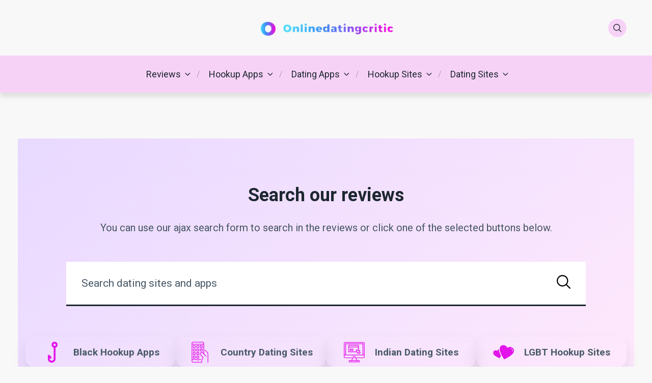

--- FILE ---
content_type: text/html; charset=UTF-8
request_url: https://onlinedatingcritic.com/
body_size: 35670
content:
<!doctype html>
<html class="no-js" lang="en-US">

<head>
	<meta charset="UTF-8">
	<meta name="viewport" content="width=device-width, initial-scale=1">
	<meta name='robots' content='index, follow, max-image-preview:large, max-snippet:-1, max-video-preview:-1' />
<link rel="preconnect" href="https://fonts.googleapis.com">
<link rel="preconnect" href="https://fonts.gstatic.com" crossorigin>

	<!-- This site is optimized with the Yoast SEO plugin v20.3 - https://yoast.com/wordpress/plugins/seo/ -->
	<title>Best Dating Apps And Sites - onlinedatingcritic.com</title><style id="rocket-critical-css">.wp-block-group{box-sizing:border-box}ul{box-sizing:border-box}.wp-block-spacer{clear:both}:root{--wp--preset--font-size--normal:16px;--wp--preset--font-size--huge:42px}.has-text-align-center{text-align:center}html{line-height:1.15;-webkit-text-size-adjust:100%}body{margin:0}main{display:block}h1{font-size:2em;margin:.67em 0}a{background-color:transparent}strong{font-weight:bolder}img{border-style:none}button,input{font-family:inherit;font-size:100%;line-height:1.15;margin:0}button,input{overflow:visible}button{text-transform:none}[type=submit],button{-webkit-appearance:button}[type=submit]::-moz-focus-inner,button::-moz-focus-inner{border-style:none;padding:0}[type=submit]:-moz-focusring,button:-moz-focusring{outline:1px dotted ButtonText}::-webkit-file-upload-button{-webkit-appearance:button;font:inherit}:root{--mm-ocd-width:80%;--mm-ocd-min-width:200px;--mm-ocd-max-width:440px}:root{--mm-spn-item-height:50px;--mm-spn-item-indent:20px;--mm-spn-line-height:24px}:root{--main-font-family:inherit;--headings-font-family:inherit;--main-font-size:16px;--button-font-size:16px;--button-font-weight:400;--button-border-radius:20px;--main-font-color:#323335;--headings-font-family:"Roboto",sans-serif;--headings-line-height:1.2;--headings-font-weight:700;--h1-font-size:min(11vw, 3.125rem);--h2-font-size:min(8vw, 2.25rem);--h3-font-size:1.875rem;--h4-font-size:1.75rem;--h5-font-size:1.5rem;--h6-font-size:1.2rem;--h1-margin:1.563rem;--h3-margin:1.25rem;--header-background:#ffffff;--header-background-secondary:#f0f3f7;--header-text-color:#1d2730;--header-text-color-hover:#44be4c;--white:#fff;--black:#000;--body-background:#ffffff;--main-color:#44be4c;--secondary-color:#ffc106;--text-color:#1d2730;--boxes-background-color:#f0f3f7;--boxes-secondary-background-color:#e8ecf2;--boxes-text-color:#4a5b68;--rating-color:#ffc106;--footer-background:#ffffff;--text-color-alt:#4a5b68;--line-separator-color:#e8ecf2;--border-radius:8px;--text-color-alt-light:rgba(74, 91, 104, 0.1);--green-icon:#44be4c;--red-icon:#be444e;--primary-button-color:#44be4c;--primary-button-color-opacity:rgba(68, 190, 76, 0.05);--primary-button-text-color:#fff;--secondary-button-color:#ffc106;--secondary-button-text-color:#fff;--container-width:1210px;--container-width-wp:1180px;--container-pad:min(8vw, 15px)}.row{display:-webkit-box;display:-ms-flexbox;display:flex;-ms-flex-wrap:wrap;flex-wrap:wrap}.col-4{-webkit-box-flex:33.3333333333%;-ms-flex:33.3333333333%;flex:33.3333333333%;max-width:33.3333333333%}.gap-30{margin-left:-30px}.gap-30>*{padding-left:30px}.gap-30{margin-top:-30px}.gap-30>*{padding-top:30px}img{vertical-align:middle}img{max-width:100%;height:auto}button,input{font:inherit}a{text-decoration:none;color:inherit}.container{width:100%;max-width:var(--container-width);padding:0 var(--container-pad);margin:0 auto}*{margin:0;padding:0}*,:after,:before{-webkit-box-sizing:border-box;box-sizing:border-box}html{color:var(--main-font-color);font-family:var(--main-font-family);font-size:var(--main-font-size);font-weight:400;line-height:1.5}body{background-color:var(--body-background)}h1,h2{font-family:var(--headings-font-family)}@font-face{font-family:pokatheme;src:url(https://hookupinsiders.com/wp-content/themes/pokatheme/assets/public/fonts/pokatheme.eot?v=1.2);src:url(https://hookupinsiders.com/wp-content/themes/pokatheme/assets/public/fonts/pokatheme.eot?#iefix) format("embedded-opentype"),url(https://hookupinsiders.com/wp-content/themes/pokatheme/assets/public/fonts/pokatheme.woff?v=1.2) format("woff"),url(https://hookupinsiders.com/wp-content/themes/pokatheme/assets/public/fonts/pokatheme.ttf?v=1.2) format("truetype"),url(https://hookupinsiders.com/wp-content/themes/pokatheme/assets/public/fonts/pokatheme.svg#pokatheme) format("svg");font-weight:400;font-style:normal;font-display:swap}[class*=" poka-"]:before{font-family:pokatheme!important;font-style:normal!important;font-weight:400!important;font-variant:normal!important;text-transform:none!important;speak:none;line-height:1;-webkit-font-smoothing:antialiased;-moz-osx-font-smoothing:grayscale}.poka-facebook:before{content:"\61"}.poka-twitter:before{content:"\62"}.poka-instagram:before{content:"\63"}.poka-youtube:before{content:"\64"}.poka-linkedin:before{content:"\65"}.poka-skype:before{content:"\66"}.poka-search:before{content:"\67"}.site-header{-webkit-box-shadow:0 8px 9px 0 rgba(0,0,0,.1);box-shadow:0 8px 9px 0 rgba(0,0,0,.1);z-index:100;position:relative;background-color:var(--header-background)}.header-top{position:relative;background-color:var(--header-background);padding:1.875rem 0;z-index:2}.header-top .icon-btn--gray{background-color:var(--header-background-secondary);color:var(--header-text-color)}.header-top-flex{display:-webkit-box;display:-ms-flexbox;display:flex;-webkit-box-align:center;-ms-flex-align:center;align-items:center}.header-top-flex-part{-webkit-box-flex:1;-ms-flex:1;flex:1}.header-top-flex-part--right{display:-webkit-box;display:-ms-flexbox;display:flex;-webkit-box-pack:end;-ms-flex-pack:end;justify-content:flex-end}.header-top-flex-part--right .icon-btn{margin-left:7px}.header-top-flex-part--right .icon-btn:first-child{margin-left:0}.header-top-flex-part--right .btn-mobile-menu{display:none}.header-logo{text-align:center}.header-bottom{position:relative;background-color:var(--header-background-secondary)}.header-bottom-inner{position:relative}.header-search-form-wrapper{background-color:var(--boxes-background-color);position:absolute;left:0;top:-100%;height:100%;width:100%;display:-webkit-box;display:-ms-flexbox;display:flex;-webkit-box-align:end;-ms-flex-align:end;align-items:flex-end;-webkit-box-pack:end;-ms-flex-pack:end;justify-content:flex-end;opacity:0}.header-search-form{display:block;max-width:100%;width:26.25rem;position:relative}.header-search-form input[type=text]{background:0 0;border:none;border-bottom:3px solid var(--text-color);width:100%;font-size:1.125rem;letter-spacing:0;line-height:1;padding:.9375rem .9375rem .9375rem 3.125rem}.header-search-form button[type=submit]{position:absolute;left:0;top:50%;height:1.25rem;width:1.25rem;-webkit-transform:translate(0,-50%);transform:translate(0,-50%);background:0 0;border:none}.header-search-form button[type=submit]::before{content:"\67";font-family:pokatheme!important;font-style:normal!important;font-weight:400!important;font-variant:normal!important;text-transform:none!important;line-height:1;-webkit-font-smoothing:antialiased;-moz-osx-font-smoothing:grayscale}html{font-size:var(--main-font-size)}body{-webkit-hyphens:auto;-ms-hyphens:auto;hyphens:auto;word-wrap:break-word;overflow-wrap:break-word;color:var(--text-color);overflow-x:hidden}.icon-btn{border-radius:50%;color:var(--text-color);height:2.25rem;width:2.25rem;display:-webkit-box;display:-ms-flexbox;display:flex;-webkit-box-align:center;-ms-flex-align:center;align-items:center;-webkit-box-pack:center;-ms-flex-pack:center;justify-content:center}.icon-btn--gray{background-color:var(--boxes-background-color)}.social-icons{display:-webkit-box;display:-ms-flexbox;display:flex;-ms-flex-wrap:wrap;flex-wrap:wrap;-webkit-box-align:center;-ms-flex-align:center;align-items:center;list-style:none;margin:-.15625rem}.social-icons .icon{margin:.15625rem}.wysiwyg-part{font-size:var(--main-font-size)}.wysiwyg-part h1{font-size:var(--h1-font-size);line-height:var(--headings-line-height);color:inherit;font-weight:var(--headings-font-weight);margin:var(--h1-margin) 0}.wysiwyg-part h1:first-of-type{margin-top:0}.wysiwyg-part h2{font-size:var(--h2-font-size);line-height:var(--headings-line-height);color:inherit;font-weight:var(--headings-font-weight);margin:var(--h1-margin) 0}.wysiwyg-part h2:first-of-type{margin-top:0}.wysiwyg-part p{font-size:var(--main-font-size);line-height:1.7;color:inherit;font-weight:400;margin:1.25rem 0}.wysiwyg-part p:first-of-type{margin-top:0}.btn-mobile-menu .hamburger-mobile-menu{position:relative;width:16px}.btn-mobile-menu .hamburger-mobile-menu div,.btn-mobile-menu .hamburger-mobile-menu:after,.btn-mobile-menu .hamburger-mobile-menu:before{background-color:var(--header-text-color);content:"";display:block;height:2px;margin:4px 0}#header-mobile-menu:not(.mm-spn){display:none}.header-menu{display:-webkit-box;display:-ms-flexbox;display:flex;-webkit-box-align:center;-ms-flex-align:center;align-items:center;-webkit-box-pack:center;-ms-flex-pack:center;justify-content:center;list-style:none;padding:23px 0}.header-menu>li{padding-left:1.25rem;padding-right:1.25rem;position:relative}.header-menu>li::before{content:"/";position:absolute;right:0;top:50%;-webkit-transform:translate(50%,-50%);transform:translate(50%,-50%);color:var(--header-text-color);opacity:.3}.header-menu>li:last-child::before{display:none}.header-menu>li.menu-item-has-children{padding-right:calc(1.25rem + 15px)}.header-menu>li.menu-item-has-children>a{position:relative}.header-menu>li.menu-item-has-children>a::after{content:"\76";font-family:pokatheme!important;font-style:normal!important;font-weight:400!important;font-variant:normal!important;text-transform:none!important;line-height:1;-webkit-font-smoothing:antialiased;-moz-osx-font-smoothing:grayscale;position:absolute;right:-23px;top:50%;-webkit-transform:translate(0,-50%) rotate(90deg);transform:translate(0,-50%) rotate(90deg)}.header-menu>li.menu-item-has-children>.sub-menu{left:0;top:calc(100% + 23px)}.header-menu>li.menu-item-has-children>.sub-menu::before{content:"";position:absolute;left:0;top:-1.4375rem;height:1.4375rem;width:100%}.header-menu>li.menu-item-has-children>.sub-menu .menu-item-has-children>a{position:relative}.header-menu>li.menu-item-has-children>.sub-menu .menu-item-has-children>a::before{content:"\6b";font-family:pokatheme!important;font-style:normal!important;font-weight:400!important;font-variant:normal!important;text-transform:none!important;line-height:1;-webkit-font-smoothing:antialiased;-moz-osx-font-smoothing:grayscale;position:absolute;right:0;top:50%;-webkit-transform:translate(0,-50%);transform:translate(0,-50%)}.header-menu>li.menu-item-has-children>.sub-menu .menu-item-has-children .sub-menu{left:calc(100% + 30px);top:-1.875rem}.header-menu>li.menu-item-has-children>.sub-menu .menu-item-has-children .sub-menu::before{content:"";position:absolute;left:-1.875rem;top:0;height:100%;width:1.875rem}.header-menu li{position:relative}.header-menu li a{color:var(--header-text-color);display:block;font-size:1.125rem;letter-spacing:0}.header-menu .sub-menu{position:absolute;background-color:var(--header-background-secondary);border-radius:var(--border-radius);-webkit-box-shadow:0 8px 9px 0 rgba(0,0,0,.1);box-shadow:0 8px 9px 0 rgba(0,0,0,.1);height:auto;min-width:17.5rem;padding:1.875rem;width:auto;z-index:1;list-style:none;opacity:0}.header-menu .sub-menu li{margin-bottom:.9375rem}.header-menu .sub-menu li:last-child{margin-bottom:0}.wp-block-group.alignfull,.wp-block-group.alignfull.has-background{padding:90px var(--container-pad)}.wp-site-blocks{padding:90px var(--container-pad)}.wp-site-blocks>.wp-block-group:first-child{margin-top:-90px!important}.wp-site-blocks>*{max-width:calc(var(--container-width) - (var(--container-pad) * 2));margin-left:auto!important;margin-right:auto!important}.wp-site-blocks .alignfull{max-width:none;margin:0 calc(-1 * var(--container-pad))!important;width:auto}.wp-site-blocks .alignfull>.wp-block-group__inner-container{max-width:calc(var(--container-width) - (var(--container-pad) * 2));margin-left:auto!important;margin-right:auto!important;width:100%}.wp-site-blocks .wp-block-group__inner-container .wp-block-group__inner-container{display:contents}.btn{display:inline-block;text-align:center;text-decoration:none;text-transform:var(--buttons-text-transform);font-weight:var(--button-font-weight);font-size:1.3125rem;line-height:1.2;border-radius:var(--button-border-radius);padding:.9375rem 1.875rem;position:relative}.btn:after{content:"";position:absolute;width:100%;height:100%;opacity:0;-webkit-box-shadow:0 10px 20px rgba(0,0,0,.15);box-shadow:0 10px 20px rgba(0,0,0,.15);border-radius:var(--button-border-radius);top:0;left:0}.btn-primary{background-color:var(--primary-button-color);color:var(--primary-button-text-color)}.btn-fullwidth{width:100%}.featured-casinos>.row{-webkit-box-align:end;-ms-flex-align:end;align-items:flex-end}.single-affiliate{background-color:var(--boxes-background-color);border-radius:var(--border-radius);padding:1.5625rem 1.25rem;position:relative}.single-affiliate--highlighted{border:4px solid var(--primary-button-color);-webkit-box-shadow:0 16px 29px 0 rgba(29,39,48,.1);box-shadow:0 16px 29px 0 rgba(29,39,48,.1);padding-top:4.0625rem}.single-affiliate-badge{position:absolute;left:50%;top:0;-webkit-transform:translate(-50%,0);transform:translate(-50%,0)}.single-affiliate-badge .review-badge{background:var(--main-color);border-radius:0 0 var(--border-radius) var(--border-radius);white-space:nowrap}.single-affiliate-text{display:block;padding:1.5625rem 0}.single-affiliate-links{display:-webkit-box;display:-ms-flexbox;display:flex;-webkit-box-align:center;-ms-flex-align:center;align-items:center;-webkit-box-pack:center;-ms-flex-pack:center;justify-content:center;padding:.9375rem 0 0}.reviews-search-form-wrapper{padding:1.875rem 5rem 3.75rem}.reviews-search-form{display:block;position:relative;width:100%}.reviews-search-form input[type=text]{background:#fff;border:none;border-bottom:3px solid var(--text-color);width:100%;font-size:1.3125rem;letter-spacing:0;line-height:1.125rem;padding:1.875rem 3.75rem 1.875rem 1.875rem}.reviews-search-form input[type=text]::-webkit-input-placeholder{color:#465664}.reviews-search-form input[type=text]::-moz-placeholder{color:#465664}.reviews-search-form input[type=text]:-ms-input-placeholder{color:#465664}.reviews-search-form input[type=text] ::-webkit-input-placeholder{color:#465664}.reviews-search-form input[type=text] ::-moz-placeholder{color:#465664}.reviews-search-form input[type=text] :-ms-input-placeholder{color:#465664}.reviews-search-form input[type=text] ::-ms-input-placeholder{color:#465664}.reviews-search-form button[type=submit]{position:absolute;right:1.875rem;top:50%;height:auto;width:auto;-webkit-transform:translate(0,-50%);transform:translate(0,-50%);background:0 0;border:none;font-size:1.6875rem}.review-logo{display:block;position:relative}.review-logo>img{display:block;height:110px;min-width:110px;width:110px;-o-object-fit:contain;object-fit:contain}.review-logo--centered{margin:0 auto}.review-logo--centered>img{margin:0 auto}.review-logo--rounded{max-width:110px;background-color:#fff;border-radius:50%;text-align:center}.review-logo--rounded>img{border-radius:50%;overflow:hidden}.review-badge{background:#d276b3;border-radius:8px;text-transform:uppercase;color:#fff;font-size:.875rem;line-height:1.5;font-weight:700;padding:.375rem 1.5625rem}.review-bonus{font-size:1.5rem;line-height:1.2;color:var(--boxes-text-color);text-align:center}.review-bonus strong{color:var(--main-color);font-weight:700}.review-extra-links{display:-webkit-box;display:-ms-flexbox;display:flex;-webkit-box-align:center;-ms-flex-align:center;align-items:center;-webkit-box-pack:center;-ms-flex-pack:center;justify-content:center}.review-extra-links-item{position:relative;padding:0 .5rem}.review-extra-links-item:last-child::before{display:none}.review-extra-links-item::before{content:"/";position:absolute;right:0;top:50%;-webkit-transform:translate(50%,-50%);transform:translate(50%,-50%);color:#b5c2cd;font-size:.875rem}.review-extra-links-item a{color:var(--boxes-text-color);font-size:.875rem;font-weight:400;line-height:1.2;text-decoration:underline}.tooltip{position:relative;display:inline-block}.tooltip-label{color:var(--boxes-text-color);display:block;font-size:.875rem;font-weight:400;line-height:1.2;-webkit-text-decoration:underline dotted;text-decoration:underline dotted}.tooltip-label::before{content:"";position:absolute;left:0;top:-25%;height:25%;width:100%}.tooltip-text{background-color:var(--text-color);border-radius:var(--border-radius);color:#fff;font-size:.8125rem;opacity:0;text-align:center;width:12.5rem;padding:.3125rem .625rem;position:absolute;z-index:1;bottom:125%;left:50%;-webkit-transform:translate(-50%,0);transform:translate(-50%,0)}.tooltip-text::after{content:"";position:absolute;top:100%;left:50%;margin-left:-5px;border-width:5px;border-style:solid;border-color:var(--text-color) transparent transparent transparent}@media screen and (max-width:992px){.d-lg-none{display:none!important}.order-lg-0{-webkit-box-ordinal-group:1;-ms-flex-order:0;order:0}.order-lg-1{-webkit-box-ordinal-group:2;-ms-flex-order:1;order:1}.col-lg-6{-webkit-box-flex:50%;-ms-flex:50%;flex:50%;max-width:50%}.col-lg-12{-webkit-box-flex:100%;-ms-flex:100%;flex:100%;max-width:100%}.header-top{padding:.9375rem 0}.header-top-flex-part--left{display:none}.header-top-flex-part--right{max-width:100px}.header-top-flex-part--right .btn-mobile-menu{display:-webkit-box;display:-ms-flexbox;display:flex}.header-logo{text-align:left}.header-bottom{position:absolute;top:100%;left:0;width:100%;-webkit-box-shadow:0 8px 9px 0 rgba(0,0,0,.1);box-shadow:0 8px 9px 0 rgba(0,0,0,.1)}.header-search-form-wrapper{position:relative;top:auto;max-height:0;overflow:hidden}.header-search-form{width:100%}.wp-block-group.alignfull,.wp-block-group.alignfull.has-background{padding:50px var(--container-pad)}.wp-site-blocks{padding:50px var(--container-pad)}.wp-site-blocks>.wp-block-group:first-child{margin-top:-50px!important}}@media screen and (max-width:768px){.col-md-12{-webkit-box-flex:100%;-ms-flex:100%;flex:100%;max-width:100%}.reviews-search-form-wrapper{padding:.9375rem 2.5rem 1.875rem}.reviews-search-form input[type=text]{font-size:1.125rem;line-height:1.2;padding:.9375rem 1.875rem .9375rem .9375rem}.reviews-search-form button[type=submit]{font-size:1.25rem;right:0;width:40px;height:36px}}@media screen and (max-width:500px){.reviews-search-form-wrapper{padding:.9375rem 0 1.875rem}}</style><link rel="preload" href="https://onlinedatingcritic.com/wp-content/cache/min/1/35bee6f386cdde2886c763c7ea3f0c1c.css" data-rocket-async="style" as="style" onload="this.onload=null;this.rel='stylesheet'" onerror="this.removeAttribute('data-rocket-async')"  media="all" data-minify="1" />
	<meta name="description" content="Search our reviews You can use our ajax search form to search in the reviews or click one of the selected buttons below. Intro The growth in the number of" />
	<link rel="canonical" href="https://onlinedatingcritic.com/" />
	<meta property="og:locale" content="en_US" />
	<meta property="og:type" content="website" />
	<meta property="og:title" content="Best Dating Apps And Sites - onlinedatingcritic.com" />
	<meta property="og:description" content="Search our reviews You can use our ajax search form to search in the reviews or click one of the selected buttons below. Intro The growth in the number of" />
	<meta property="og:url" content="https://onlinedatingcritic.com/" />
	<meta property="og:site_name" content="onlinedatingcritic.com" />
	<meta property="article:modified_time" content="2023-04-21T15:11:38+00:00" />
	<meta name="twitter:card" content="summary_large_image" />
	<meta name="twitter:label1" content="Est. reading time" />
	<meta name="twitter:data1" content="28 minutes" />
	<script type="application/ld+json" class="yoast-schema-graph">{"@context":"https://schema.org","@graph":[{"@type":["WebPage","FAQPage"],"@id":"https://onlinedatingcritic.com/","url":"https://onlinedatingcritic.com/","name":"Best Dating Apps And Sites - onlinedatingcritic.com","isPartOf":{"@id":"https://onlinedatingcritic.com/#website"},"about":{"@id":"https://onlinedatingcritic.com/#organization"},"datePublished":"2023-03-30T10:26:51+00:00","dateModified":"2023-04-21T15:11:38+00:00","description":"Search our reviews You can use our ajax search form to search in the reviews or click one of the selected buttons below. Intro The growth in the number of","breadcrumb":{"@id":"https://onlinedatingcritic.com/#breadcrumb"},"mainEntity":[{"@id":"https://onlinedatingcritic.com/#faq-question-1681827835185"},{"@id":"https://onlinedatingcritic.com/#faq-question-1681827853025"}],"inLanguage":"en-US","potentialAction":[{"@type":"ReadAction","target":["https://onlinedatingcritic.com/"]}]},{"@type":"BreadcrumbList","@id":"https://onlinedatingcritic.com/#breadcrumb","itemListElement":[{"@type":"ListItem","position":1,"name":"Home"}]},{"@type":"WebSite","@id":"https://onlinedatingcritic.com/#website","url":"https://onlinedatingcritic.com/","name":"onlinedatingcritic.com","description":"","publisher":{"@id":"https://onlinedatingcritic.com/#organization"},"potentialAction":[{"@type":"SearchAction","target":{"@type":"EntryPoint","urlTemplate":"https://onlinedatingcritic.com/?s={search_term_string}"},"query-input":"required name=search_term_string"}],"inLanguage":"en-US"},{"@type":"Organization","@id":"https://onlinedatingcritic.com/#organization","name":"onlinedatingcritic.com","url":"https://onlinedatingcritic.com/","logo":{"@type":"ImageObject","inLanguage":"en-US","@id":"https://onlinedatingcritic.com/#/schema/logo/image/","url":"https://onlinedatingcritic.com/wp-content/uploads/2023/04/cropped-removal.ai_tmp-642ad3aec19b0.png","contentUrl":"https://onlinedatingcritic.com/wp-content/uploads/2023/04/cropped-removal.ai_tmp-642ad3aec19b0.png","width":615,"height":77,"caption":"onlinedatingcritic.com"},"image":{"@id":"https://onlinedatingcritic.com/#/schema/logo/image/"}},{"@type":"Question","@id":"https://onlinedatingcritic.com/#faq-question-1681827835185","position":1,"url":"https://onlinedatingcritic.com/#faq-question-1681827835185","name":"What are the benefits of using a dating site or app?","answerCount":1,"acceptedAnswer":{"@type":"Answer","text":"Dating sites and apps offer users convenience, privacy, safety, and access to potential matches. They provide an easy way for people to connect with each other without having to go out in public places. Additionally, many dating sites and apps have features such as messaging systems that allow users to communicate with one another quickly and easily. Furthermore, they often feature algorithms that match compatible individuals based on shared interests or values which can help narrow down your search for someone special.","inLanguage":"en-US"},"inLanguage":"en-US"},{"@type":"Question","@id":"https://onlinedatingcritic.com/#faq-question-1681827853025","position":2,"url":"https://onlinedatingcritic.com/#faq-question-1681827853025","name":"How do I know if a dating site is legitimate?","answerCount":1,"acceptedAnswer":{"@type":"Answer","text":"The best way to ensure you’re using a legitimate website is by doing research into the company behind it before signing up – read reviews from previous customers who have used their services; look at how long they’ve been operating; check whether there are any complaints against them online etc.. It's also important make sure you understand all of the terms &amp; conditions when creating an account so you're aware of what information will be collected about yourself (and how it'll be used). Finally remember not share too much personal information until after getting acquainted via messages/calls first - this helps protect both parties involved!","inLanguage":"en-US"},"inLanguage":"en-US"}]}</script>
	<!-- / Yoast SEO plugin. -->


<link rel='dns-prefetch' href='//fonts.googleapis.com' />
<script type="text/javascript">
window._wpemojiSettings = {"baseUrl":"https:\/\/s.w.org\/images\/core\/emoji\/14.0.0\/72x72\/","ext":".png","svgUrl":"https:\/\/s.w.org\/images\/core\/emoji\/14.0.0\/svg\/","svgExt":".svg","source":{"concatemoji":"https:\/\/onlinedatingcritic.com\/wp-includes\/js\/wp-emoji-release.min.js"}};
/*! This file is auto-generated */
!function(e,a,t){var n,r,o,i=a.createElement("canvas"),p=i.getContext&&i.getContext("2d");function s(e,t){var a=String.fromCharCode,e=(p.clearRect(0,0,i.width,i.height),p.fillText(a.apply(this,e),0,0),i.toDataURL());return p.clearRect(0,0,i.width,i.height),p.fillText(a.apply(this,t),0,0),e===i.toDataURL()}function c(e){var t=a.createElement("script");t.src=e,t.defer=t.type="text/javascript",a.getElementsByTagName("head")[0].appendChild(t)}for(o=Array("flag","emoji"),t.supports={everything:!0,everythingExceptFlag:!0},r=0;r<o.length;r++)t.supports[o[r]]=function(e){if(p&&p.fillText)switch(p.textBaseline="top",p.font="600 32px Arial",e){case"flag":return s([127987,65039,8205,9895,65039],[127987,65039,8203,9895,65039])?!1:!s([55356,56826,55356,56819],[55356,56826,8203,55356,56819])&&!s([55356,57332,56128,56423,56128,56418,56128,56421,56128,56430,56128,56423,56128,56447],[55356,57332,8203,56128,56423,8203,56128,56418,8203,56128,56421,8203,56128,56430,8203,56128,56423,8203,56128,56447]);case"emoji":return!s([129777,127995,8205,129778,127999],[129777,127995,8203,129778,127999])}return!1}(o[r]),t.supports.everything=t.supports.everything&&t.supports[o[r]],"flag"!==o[r]&&(t.supports.everythingExceptFlag=t.supports.everythingExceptFlag&&t.supports[o[r]]);t.supports.everythingExceptFlag=t.supports.everythingExceptFlag&&!t.supports.flag,t.DOMReady=!1,t.readyCallback=function(){t.DOMReady=!0},t.supports.everything||(n=function(){t.readyCallback()},a.addEventListener?(a.addEventListener("DOMContentLoaded",n,!1),e.addEventListener("load",n,!1)):(e.attachEvent("onload",n),a.attachEvent("onreadystatechange",function(){"complete"===a.readyState&&t.readyCallback()})),(e=t.source||{}).concatemoji?c(e.concatemoji):e.wpemoji&&e.twemoji&&(c(e.twemoji),c(e.wpemoji)))}(window,document,window._wpemojiSettings);
</script>
<style type="text/css">
img.wp-smiley,
img.emoji {
	display: inline !important;
	border: none !important;
	box-shadow: none !important;
	height: 1em !important;
	width: 1em !important;
	margin: 0 0.07em !important;
	vertical-align: -0.1em !important;
	background: none !important;
	padding: 0 !important;
}
</style>
	
<style id='wp-block-library-theme-inline-css' type='text/css'>
.wp-block-audio figcaption{color:#555;font-size:13px;text-align:center}.is-dark-theme .wp-block-audio figcaption{color:hsla(0,0%,100%,.65)}.wp-block-audio{margin:0 0 1em}.wp-block-code{border:1px solid #ccc;border-radius:4px;font-family:Menlo,Consolas,monaco,monospace;padding:.8em 1em}.wp-block-embed figcaption{color:#555;font-size:13px;text-align:center}.is-dark-theme .wp-block-embed figcaption{color:hsla(0,0%,100%,.65)}.wp-block-embed{margin:0 0 1em}.blocks-gallery-caption{color:#555;font-size:13px;text-align:center}.is-dark-theme .blocks-gallery-caption{color:hsla(0,0%,100%,.65)}.wp-block-image figcaption{color:#555;font-size:13px;text-align:center}.is-dark-theme .wp-block-image figcaption{color:hsla(0,0%,100%,.65)}.wp-block-image{margin:0 0 1em}.wp-block-pullquote{border-top:4px solid;border-bottom:4px solid;margin-bottom:1.75em;color:currentColor}.wp-block-pullquote__citation,.wp-block-pullquote cite,.wp-block-pullquote footer{color:currentColor;text-transform:uppercase;font-size:.8125em;font-style:normal}.wp-block-quote{border-left:.25em solid;margin:0 0 1.75em;padding-left:1em}.wp-block-quote cite,.wp-block-quote footer{color:currentColor;font-size:.8125em;position:relative;font-style:normal}.wp-block-quote.has-text-align-right{border-left:none;border-right:.25em solid;padding-left:0;padding-right:1em}.wp-block-quote.has-text-align-center{border:none;padding-left:0}.wp-block-quote.is-large,.wp-block-quote.is-style-large,.wp-block-quote.is-style-plain{border:none}.wp-block-search .wp-block-search__label{font-weight:700}.wp-block-search__button{border:1px solid #ccc;padding:.375em .625em}:where(.wp-block-group.has-background){padding:1.25em 2.375em}.wp-block-separator.has-css-opacity{opacity:.4}.wp-block-separator{border:none;border-bottom:2px solid;margin-left:auto;margin-right:auto}.wp-block-separator.has-alpha-channel-opacity{opacity:1}.wp-block-separator:not(.is-style-wide):not(.is-style-dots){width:100px}.wp-block-separator.has-background:not(.is-style-dots){border-bottom:none;height:1px}.wp-block-separator.has-background:not(.is-style-wide):not(.is-style-dots){height:2px}.wp-block-table{margin:"0 0 1em 0"}.wp-block-table thead{border-bottom:3px solid}.wp-block-table tfoot{border-top:3px solid}.wp-block-table td,.wp-block-table th{word-break:normal}.wp-block-table figcaption{color:#555;font-size:13px;text-align:center}.is-dark-theme .wp-block-table figcaption{color:hsla(0,0%,100%,.65)}.wp-block-video figcaption{color:#555;font-size:13px;text-align:center}.is-dark-theme .wp-block-video figcaption{color:hsla(0,0%,100%,.65)}.wp-block-video{margin:0 0 1em}.wp-block-template-part.has-background{padding:1.25em 2.375em;margin-top:0;margin-bottom:0}
</style>

<style id='global-styles-inline-css' type='text/css'>
body{--wp--preset--color--black: #000000;--wp--preset--color--cyan-bluish-gray: #abb8c3;--wp--preset--color--white: #ffffff;--wp--preset--color--pale-pink: #f78da7;--wp--preset--color--vivid-red: #cf2e2e;--wp--preset--color--luminous-vivid-orange: #ff6900;--wp--preset--color--luminous-vivid-amber: #fcb900;--wp--preset--color--light-green-cyan: #7bdcb5;--wp--preset--color--vivid-green-cyan: #00d084;--wp--preset--color--pale-cyan-blue: #8ed1fc;--wp--preset--color--vivid-cyan-blue: #0693e3;--wp--preset--color--vivid-purple: #9b51e0;--wp--preset--color--poka-main-color: #44be4c;--wp--preset--color--poka-secondary-color: #ffc106;--wp--preset--color--poka-text-color: #1d2730;--wp--preset--color--poka-text-color-alt: #4a5b68;--wp--preset--color--poka-boxes-background-color: #f0f3f7;--wp--preset--color--poka-boxes-background-color-alt: #e8ecf2;--wp--preset--gradient--vivid-cyan-blue-to-vivid-purple: linear-gradient(135deg,rgba(6,147,227,1) 0%,rgb(155,81,224) 100%);--wp--preset--gradient--light-green-cyan-to-vivid-green-cyan: linear-gradient(135deg,rgb(122,220,180) 0%,rgb(0,208,130) 100%);--wp--preset--gradient--luminous-vivid-amber-to-luminous-vivid-orange: linear-gradient(135deg,rgba(252,185,0,1) 0%,rgba(255,105,0,1) 100%);--wp--preset--gradient--luminous-vivid-orange-to-vivid-red: linear-gradient(135deg,rgba(255,105,0,1) 0%,rgb(207,46,46) 100%);--wp--preset--gradient--very-light-gray-to-cyan-bluish-gray: linear-gradient(135deg,rgb(238,238,238) 0%,rgb(169,184,195) 100%);--wp--preset--gradient--cool-to-warm-spectrum: linear-gradient(135deg,rgb(74,234,220) 0%,rgb(151,120,209) 20%,rgb(207,42,186) 40%,rgb(238,44,130) 60%,rgb(251,105,98) 80%,rgb(254,248,76) 100%);--wp--preset--gradient--blush-light-purple: linear-gradient(135deg,rgb(255,206,236) 0%,rgb(152,150,240) 100%);--wp--preset--gradient--blush-bordeaux: linear-gradient(135deg,rgb(254,205,165) 0%,rgb(254,45,45) 50%,rgb(107,0,62) 100%);--wp--preset--gradient--luminous-dusk: linear-gradient(135deg,rgb(255,203,112) 0%,rgb(199,81,192) 50%,rgb(65,88,208) 100%);--wp--preset--gradient--pale-ocean: linear-gradient(135deg,rgb(255,245,203) 0%,rgb(182,227,212) 50%,rgb(51,167,181) 100%);--wp--preset--gradient--electric-grass: linear-gradient(135deg,rgb(202,248,128) 0%,rgb(113,206,126) 100%);--wp--preset--gradient--midnight: linear-gradient(135deg,rgb(2,3,129) 0%,rgb(40,116,252) 100%);--wp--preset--duotone--dark-grayscale: url('#wp-duotone-dark-grayscale');--wp--preset--duotone--grayscale: url('#wp-duotone-grayscale');--wp--preset--duotone--purple-yellow: url('#wp-duotone-purple-yellow');--wp--preset--duotone--blue-red: url('#wp-duotone-blue-red');--wp--preset--duotone--midnight: url('#wp-duotone-midnight');--wp--preset--duotone--magenta-yellow: url('#wp-duotone-magenta-yellow');--wp--preset--duotone--purple-green: url('#wp-duotone-purple-green');--wp--preset--duotone--blue-orange: url('#wp-duotone-blue-orange');--wp--preset--font-size--small: 0.8rem;--wp--preset--font-size--medium: 1.25rem;--wp--preset--font-size--large: 2.25rem;--wp--preset--font-size--x-large: 42px;--wp--preset--font-size--normal: 1rem;--wp--preset--font-size--huge: 2.625rem;--wp--preset--spacing--20: 0.44rem;--wp--preset--spacing--30: 0.67rem;--wp--preset--spacing--40: 1rem;--wp--preset--spacing--50: 1.5rem;--wp--preset--spacing--60: 2.25rem;--wp--preset--spacing--70: 3.38rem;--wp--preset--spacing--80: 5.06rem;}body { margin: 0;--wp--style--global--content-size: var(--container-width-wp);--wp--style--global--wide-size: var(--container-width-wp); }.wp-site-blocks > .alignleft { float: left; margin-right: 2em; }.wp-site-blocks > .alignright { float: right; margin-left: 2em; }.wp-site-blocks > .aligncenter { justify-content: center; margin-left: auto; margin-right: auto; }.wp-site-blocks > * { margin-block-start: 0; margin-block-end: 0; }.wp-site-blocks > * + * { margin-block-start: 24px; }body { --wp--style--block-gap: 24px; }body .is-layout-flow > *{margin-block-start: 0;margin-block-end: 0;}body .is-layout-flow > * + *{margin-block-start: 24px;margin-block-end: 0;}body .is-layout-constrained > *{margin-block-start: 0;margin-block-end: 0;}body .is-layout-constrained > * + *{margin-block-start: 24px;margin-block-end: 0;}body .is-layout-flex{gap: 24px;}body .is-layout-flow > .alignleft{float: left;margin-inline-start: 0;margin-inline-end: 2em;}body .is-layout-flow > .alignright{float: right;margin-inline-start: 2em;margin-inline-end: 0;}body .is-layout-flow > .aligncenter{margin-left: auto !important;margin-right: auto !important;}body .is-layout-constrained > .alignleft{float: left;margin-inline-start: 0;margin-inline-end: 2em;}body .is-layout-constrained > .alignright{float: right;margin-inline-start: 2em;margin-inline-end: 0;}body .is-layout-constrained > .aligncenter{margin-left: auto !important;margin-right: auto !important;}body .is-layout-constrained > :where(:not(.alignleft):not(.alignright):not(.alignfull)){max-width: var(--wp--style--global--content-size);margin-left: auto !important;margin-right: auto !important;}body .is-layout-constrained > .alignwide{max-width: var(--wp--style--global--wide-size);}body .is-layout-flex{display: flex;}body .is-layout-flex{flex-wrap: wrap;align-items: center;}body .is-layout-flex > *{margin: 0;}body{font-family: var(--main-font-family);font-size: var(--main-font-size);padding-top: 0px;padding-right: 0px;padding-bottom: 0px;padding-left: 0px;}a:where(:not(.wp-element-button)){text-decoration: underline;}h1{font-family: var(--headings-font-family);font-size: var(--h1-font-size);font-weight: var(--headings-font-weight);line-height: var(--headings-line-height);margin-bottom: var(--h1-margin);}h2{font-family: var(--headings-font-family);font-size: var(--h2-font-size);font-weight: var(--headings-font-weight);line-height: var(--headings-line-height);margin-bottom: var(--h1-margin);}h3{font-family: var(--headings-font-family);font-size: var(--h3-font-size);font-weight: var(--headings-font-weight);line-height: var(--headings-line-height);margin-bottom: var(--h3-margin);}h4{color: var(--boxes-text-color);font-family: var(--headings-font-family);font-size: var(--h4-font-size);font-weight: var(--headings-font-weight);line-height: var(--headings-line-height);margin-bottom: var(--h3-margin);}h5{font-family: var(--headings-font-family);font-size: var(--h5-font-size);font-weight: var(--headings-font-weight);line-height: var(--headings-line-height);margin-bottom: var(--h3-margin);}h6{font-family: var(--headings-font-family);font-size: var(--h6-font-size);font-weight: var(--headings-font-weight);line-height: var(--headings-line-height);margin-bottom: var(--h3-margin);}.wp-element-button, .wp-block-button__link{background-color: #32373c;border-width: 0;color: #fff;font-family: inherit;font-size: inherit;line-height: inherit;padding: calc(0.667em + 2px) calc(1.333em + 2px);text-decoration: none;}.has-black-color{color: var(--wp--preset--color--black) !important;}.has-cyan-bluish-gray-color{color: var(--wp--preset--color--cyan-bluish-gray) !important;}.has-white-color{color: var(--wp--preset--color--white) !important;}.has-pale-pink-color{color: var(--wp--preset--color--pale-pink) !important;}.has-vivid-red-color{color: var(--wp--preset--color--vivid-red) !important;}.has-luminous-vivid-orange-color{color: var(--wp--preset--color--luminous-vivid-orange) !important;}.has-luminous-vivid-amber-color{color: var(--wp--preset--color--luminous-vivid-amber) !important;}.has-light-green-cyan-color{color: var(--wp--preset--color--light-green-cyan) !important;}.has-vivid-green-cyan-color{color: var(--wp--preset--color--vivid-green-cyan) !important;}.has-pale-cyan-blue-color{color: var(--wp--preset--color--pale-cyan-blue) !important;}.has-vivid-cyan-blue-color{color: var(--wp--preset--color--vivid-cyan-blue) !important;}.has-vivid-purple-color{color: var(--wp--preset--color--vivid-purple) !important;}.has-poka-main-color-color{color: var(--wp--preset--color--poka-main-color) !important;}.has-poka-secondary-color-color{color: var(--wp--preset--color--poka-secondary-color) !important;}.has-poka-text-color-color{color: var(--wp--preset--color--poka-text-color) !important;}.has-poka-text-color-alt-color{color: var(--wp--preset--color--poka-text-color-alt) !important;}.has-poka-boxes-background-color-color{color: var(--wp--preset--color--poka-boxes-background-color) !important;}.has-poka-boxes-background-color-alt-color{color: var(--wp--preset--color--poka-boxes-background-color-alt) !important;}.has-black-background-color{background-color: var(--wp--preset--color--black) !important;}.has-cyan-bluish-gray-background-color{background-color: var(--wp--preset--color--cyan-bluish-gray) !important;}.has-white-background-color{background-color: var(--wp--preset--color--white) !important;}.has-pale-pink-background-color{background-color: var(--wp--preset--color--pale-pink) !important;}.has-vivid-red-background-color{background-color: var(--wp--preset--color--vivid-red) !important;}.has-luminous-vivid-orange-background-color{background-color: var(--wp--preset--color--luminous-vivid-orange) !important;}.has-luminous-vivid-amber-background-color{background-color: var(--wp--preset--color--luminous-vivid-amber) !important;}.has-light-green-cyan-background-color{background-color: var(--wp--preset--color--light-green-cyan) !important;}.has-vivid-green-cyan-background-color{background-color: var(--wp--preset--color--vivid-green-cyan) !important;}.has-pale-cyan-blue-background-color{background-color: var(--wp--preset--color--pale-cyan-blue) !important;}.has-vivid-cyan-blue-background-color{background-color: var(--wp--preset--color--vivid-cyan-blue) !important;}.has-vivid-purple-background-color{background-color: var(--wp--preset--color--vivid-purple) !important;}.has-poka-main-color-background-color{background-color: var(--wp--preset--color--poka-main-color) !important;}.has-poka-secondary-color-background-color{background-color: var(--wp--preset--color--poka-secondary-color) !important;}.has-poka-text-color-background-color{background-color: var(--wp--preset--color--poka-text-color) !important;}.has-poka-text-color-alt-background-color{background-color: var(--wp--preset--color--poka-text-color-alt) !important;}.has-poka-boxes-background-color-background-color{background-color: var(--wp--preset--color--poka-boxes-background-color) !important;}.has-poka-boxes-background-color-alt-background-color{background-color: var(--wp--preset--color--poka-boxes-background-color-alt) !important;}.has-black-border-color{border-color: var(--wp--preset--color--black) !important;}.has-cyan-bluish-gray-border-color{border-color: var(--wp--preset--color--cyan-bluish-gray) !important;}.has-white-border-color{border-color: var(--wp--preset--color--white) !important;}.has-pale-pink-border-color{border-color: var(--wp--preset--color--pale-pink) !important;}.has-vivid-red-border-color{border-color: var(--wp--preset--color--vivid-red) !important;}.has-luminous-vivid-orange-border-color{border-color: var(--wp--preset--color--luminous-vivid-orange) !important;}.has-luminous-vivid-amber-border-color{border-color: var(--wp--preset--color--luminous-vivid-amber) !important;}.has-light-green-cyan-border-color{border-color: var(--wp--preset--color--light-green-cyan) !important;}.has-vivid-green-cyan-border-color{border-color: var(--wp--preset--color--vivid-green-cyan) !important;}.has-pale-cyan-blue-border-color{border-color: var(--wp--preset--color--pale-cyan-blue) !important;}.has-vivid-cyan-blue-border-color{border-color: var(--wp--preset--color--vivid-cyan-blue) !important;}.has-vivid-purple-border-color{border-color: var(--wp--preset--color--vivid-purple) !important;}.has-poka-main-color-border-color{border-color: var(--wp--preset--color--poka-main-color) !important;}.has-poka-secondary-color-border-color{border-color: var(--wp--preset--color--poka-secondary-color) !important;}.has-poka-text-color-border-color{border-color: var(--wp--preset--color--poka-text-color) !important;}.has-poka-text-color-alt-border-color{border-color: var(--wp--preset--color--poka-text-color-alt) !important;}.has-poka-boxes-background-color-border-color{border-color: var(--wp--preset--color--poka-boxes-background-color) !important;}.has-poka-boxes-background-color-alt-border-color{border-color: var(--wp--preset--color--poka-boxes-background-color-alt) !important;}.has-vivid-cyan-blue-to-vivid-purple-gradient-background{background: var(--wp--preset--gradient--vivid-cyan-blue-to-vivid-purple) !important;}.has-light-green-cyan-to-vivid-green-cyan-gradient-background{background: var(--wp--preset--gradient--light-green-cyan-to-vivid-green-cyan) !important;}.has-luminous-vivid-amber-to-luminous-vivid-orange-gradient-background{background: var(--wp--preset--gradient--luminous-vivid-amber-to-luminous-vivid-orange) !important;}.has-luminous-vivid-orange-to-vivid-red-gradient-background{background: var(--wp--preset--gradient--luminous-vivid-orange-to-vivid-red) !important;}.has-very-light-gray-to-cyan-bluish-gray-gradient-background{background: var(--wp--preset--gradient--very-light-gray-to-cyan-bluish-gray) !important;}.has-cool-to-warm-spectrum-gradient-background{background: var(--wp--preset--gradient--cool-to-warm-spectrum) !important;}.has-blush-light-purple-gradient-background{background: var(--wp--preset--gradient--blush-light-purple) !important;}.has-blush-bordeaux-gradient-background{background: var(--wp--preset--gradient--blush-bordeaux) !important;}.has-luminous-dusk-gradient-background{background: var(--wp--preset--gradient--luminous-dusk) !important;}.has-pale-ocean-gradient-background{background: var(--wp--preset--gradient--pale-ocean) !important;}.has-electric-grass-gradient-background{background: var(--wp--preset--gradient--electric-grass) !important;}.has-midnight-gradient-background{background: var(--wp--preset--gradient--midnight) !important;}.has-small-font-size{font-size: var(--wp--preset--font-size--small) !important;}.has-medium-font-size{font-size: var(--wp--preset--font-size--medium) !important;}.has-large-font-size{font-size: var(--wp--preset--font-size--large) !important;}.has-x-large-font-size{font-size: var(--wp--preset--font-size--x-large) !important;}.has-normal-font-size{font-size: var(--wp--preset--font-size--normal) !important;}.has-huge-font-size{font-size: var(--wp--preset--font-size--huge) !important;}
.wp-block-navigation a:where(:not(.wp-element-button)){color: inherit;}
.wp-block-pullquote{font-size: 1.5em;line-height: 1.6;}
</style>




<style id='poka-css-vars-inline-css' type='text/css'>
:root {
--main-font-family:Roboto;
--headings-font-family:Roboto;
--header-background:#f8f8f8;
--header-background-secondary:#f7d2f7;
--header-text-color-hover:#ed00e5;
--body-background:#f8f8f8;
--main-color:#ed00e5;
--secondary-color:#f78af7;
--border-radius:8px;
--boxes-background-color:#f7d2f7;
--boxes-secondary-background-color:#f7d2f7;
--footer-background:#f8f8f8;
--primary-button-color:#ed0be5;
--primary-button-color-opacity:rgba(237,11,229,0.05);
--button-font-weight:700;
}
</style>

<link rel='preload'  href='https://fonts.googleapis.com/css?family=Roboto%3A400%2C400italic%2C700%7C&#038;display=swap' data-rocket-async="style" as="style" onload="this.onload=null;this.rel='stylesheet'" onerror="this.removeAttribute('data-rocket-async')"  type='text/css' media='all' />
<link rel="https://api.w.org/" href="https://onlinedatingcritic.com/wp-json/" /><link rel="alternate" type="application/json" href="https://onlinedatingcritic.com/wp-json/wp/v2/pages/5697" /><link rel="alternate" type="application/json+oembed" href="https://onlinedatingcritic.com/wp-json/oembed/1.0/embed?url=https%3A%2F%2Fonlinedatingcritic.com%2F" />
<link rel="alternate" type="text/xml+oembed" href="https://onlinedatingcritic.com/wp-json/oembed/1.0/embed?url=https%3A%2F%2Fonlinedatingcritic.com%2F&#038;format=xml" />
<script>
/*! loadCSS rel=preload polyfill. [c]2017 Filament Group, Inc. MIT License */
(function(w){"use strict";if(!w.loadCSS){w.loadCSS=function(){}}
var rp=loadCSS.relpreload={};rp.support=(function(){var ret;try{ret=w.document.createElement("link").relList.supports("preload")}catch(e){ret=!1}
return function(){return ret}})();rp.bindMediaToggle=function(link){var finalMedia=link.media||"all";function enableStylesheet(){link.media=finalMedia}
if(link.addEventListener){link.addEventListener("load",enableStylesheet)}else if(link.attachEvent){link.attachEvent("onload",enableStylesheet)}
setTimeout(function(){link.rel="stylesheet";link.media="only x"});setTimeout(enableStylesheet,3000)};rp.poly=function(){if(rp.support()){return}
var links=w.document.getElementsByTagName("link");for(var i=0;i<links.length;i++){var link=links[i];if(link.rel==="preload"&&link.getAttribute("as")==="style"&&!link.getAttribute("data-loadcss")){link.setAttribute("data-loadcss",!0);rp.bindMediaToggle(link)}}};if(!rp.support()){rp.poly();var run=w.setInterval(rp.poly,500);if(w.addEventListener){w.addEventListener("load",function(){rp.poly();w.clearInterval(run)})}else if(w.attachEvent){w.attachEvent("onload",function(){rp.poly();w.clearInterval(run)})}}
if(typeof exports!=="undefined"){exports.loadCSS=loadCSS}
else{w.loadCSS=loadCSS}}(typeof global!=="undefined"?global:this))
</script></head>

<body class="home page-template-default page page-id-5697 wp-custom-logo wp-embed-responsive non-logged-in body-show-breadcrumbs">
<!--[if IE]>
	<p class="browserupgrade">You are using an <strong>outdated</strong> browser. Please <a href="https://browsehappy.com/">upgrade your browser</a> to improve your experience and security.</p>
<![endif]-->

	<header class="site-header site-header--style1">
	<div class="header-top">
		<div class="container">
			<div class="header-top-flex">
				<div class="header-top-flex-part header-top-flex-part--left">
					<div class="social-icons-wrapper">
						<div class="social-icons"></div>					</div>
				</div>
				<div class="header-top-flex-part header-top-flex-part--center">
					
<div class="header-logo">
<a href="https://onlinedatingcritic.com/" class="custom-logo-link" rel="home" aria-current="page"><img width="615" height="77" src="https://onlinedatingcritic.com/wp-content/uploads/2023/04/cropped-removal.ai_tmp-642ad3aec19b0.png" class="custom-logo" alt="onlinedatingcritic.com" decoding="async" srcset="https://onlinedatingcritic.com/wp-content/uploads/2023/04/cropped-removal.ai_tmp-642ad3aec19b0.png 615w, https://onlinedatingcritic.com/wp-content/uploads/2023/04/cropped-removal.ai_tmp-642ad3aec19b0-300x38.png 300w, https://onlinedatingcritic.com/wp-content/uploads/2023/04/cropped-removal.ai_tmp-642ad3aec19b0-110x14.png 110w, https://onlinedatingcritic.com/wp-content/uploads/2023/04/cropped-removal.ai_tmp-642ad3aec19b0-575x72.png 575w" sizes="(max-width: 615px) 100vw, 615px" /></a></div>
				</div>
				<div class="header-top-flex-part header-top-flex-part--right">
					
	<a href="#" class="icon poka-search icon-btn icon-btn--gray jsHeaderSearchToggler"></a>

	<a href="#header-mobile-menu" class="icon-btn icon-btn--gray btn-mobile-menu jsTriggerMobileMenu">
		<div class="hamburger-mobile-menu">
			<div></div>
		</div><!-- /.hamburger-mobile-menu -->
	</a>
				</div>
			</div>
		</div>
	</div>
	<div class="header-bottom">
		<div class="container">
			<div class="header-bottom-inner">
				
<nav class="header-menu-wrapper d-lg-none"><ul id="menu-main" class="header-menu"><li id="menu-item-5699" class="menu-item menu-item-type- menu-item-object-custom menu-item-has-children menu-item-5699"><a>Reviews</a>
<ul class="sub-menu">
	<li id="menu-item-5704" class="menu-item menu-item-type-taxonomy menu-item-object-lists menu-item-has-children menu-item-5704"><a href="https://onlinedatingcritic.com/list/adult/">Adult</a>
	<ul class="sub-menu">
		<li id="menu-item-5720" class="menu-item menu-item-type-taxonomy menu-item-object-lists menu-item-5720"><a href="https://onlinedatingcritic.com/adult/bdsm/">BDSM</a></li>
		<li id="menu-item-5754" class="menu-item menu-item-type-taxonomy menu-item-object-lists menu-item-5754"><a href="https://onlinedatingcritic.com/adult/swinger-dating/">Swinger dating</a></li>
	</ul>
</li>
	<li id="menu-item-5705" class="menu-item menu-item-type-taxonomy menu-item-object-lists menu-item-5705"><a href="https://onlinedatingcritic.com/list/casual-dating/">Casual dating</a></li>
	<li id="menu-item-5706" class="menu-item menu-item-type-taxonomy menu-item-object-lists menu-item-5706"><a href="https://onlinedatingcritic.com/list/elite-dating/">Elite dating</a></li>
	<li id="menu-item-5707" class="menu-item menu-item-type-taxonomy menu-item-object-lists menu-item-has-children menu-item-5707"><a href="https://onlinedatingcritic.com/list/hookup-apps/">Hookup Apps</a>
	<ul class="sub-menu">
		<li id="menu-item-5728" class="menu-item menu-item-type-taxonomy menu-item-object-lists menu-item-5728"><a href="https://onlinedatingcritic.com/hookup-apps/cougar-hookup-apps/">Cougar Hookup Apps</a></li>
		<li id="menu-item-5733" class="menu-item menu-item-type-taxonomy menu-item-object-lists menu-item-5733"><a href="https://onlinedatingcritic.com/hookup-apps/extramarital-hookup-apps/">Extramarital Hookup Apps</a></li>
		<li id="menu-item-5734" class="menu-item menu-item-type-taxonomy menu-item-object-lists menu-item-5734"><a href="https://onlinedatingcritic.com/hookup-apps/fetish-hookup-apps/">Fetish Hookup Apps</a></li>
		<li id="menu-item-5736" class="menu-item menu-item-type-taxonomy menu-item-object-lists menu-item-5736"><a href="https://onlinedatingcritic.com/hookup-apps/gay-hookup-apps/">Gay Hookup Apps</a></li>
	</ul>
</li>
	<li id="menu-item-5708" class="menu-item menu-item-type-taxonomy menu-item-object-lists menu-item-has-children menu-item-5708"><a href="https://onlinedatingcritic.com/list/hookup-sites/">Hookup Sites</a>
	<ul class="sub-menu">
		<li id="menu-item-5732" class="menu-item menu-item-type-taxonomy menu-item-object-lists menu-item-5732"><a href="https://onlinedatingcritic.com/hookup-sites/extramarital-dating/">Extramarital dating</a></li>
		<li id="menu-item-5742" class="menu-item menu-item-type-taxonomy menu-item-object-lists menu-item-5742"><a href="https://onlinedatingcritic.com/list/milf-hookup/">MILF hookup</a></li>
	</ul>
</li>
	<li id="menu-item-5709" class="menu-item menu-item-type-taxonomy menu-item-object-lists menu-item-has-children menu-item-5709"><a href="https://onlinedatingcritic.com/list/international-dating/">International dating</a>
	<ul class="sub-menu">
		<li id="menu-item-5723" class="menu-item menu-item-type-taxonomy menu-item-object-lists menu-item-5723"><a href="https://onlinedatingcritic.com/list/brazilian-dating/">Brazilian dating</a></li>
		<li id="menu-item-5725" class="menu-item menu-item-type-taxonomy menu-item-object-lists menu-item-5725"><a href="https://onlinedatingcritic.com/list/cambodian-dating/">Cambodian dating</a></li>
		<li id="menu-item-5731" class="menu-item menu-item-type-taxonomy menu-item-object-lists menu-item-5731"><a href="https://onlinedatingcritic.com/international-dating/european-dating/">European dating</a></li>
		<li id="menu-item-5737" class="menu-item menu-item-type-taxonomy menu-item-object-lists menu-item-5737"><a href="https://onlinedatingcritic.com/list/indian-dating/">Indian dating</a></li>
		<li id="menu-item-5738" class="menu-item menu-item-type-taxonomy menu-item-object-lists menu-item-5738"><a href="https://onlinedatingcritic.com/list/jamaican-dating/">Jamaican dating</a></li>
		<li id="menu-item-5739" class="menu-item menu-item-type-taxonomy menu-item-object-lists menu-item-5739"><a href="https://onlinedatingcritic.com/list/korean-dating/">Korean dating</a></li>
		<li id="menu-item-5741" class="menu-item menu-item-type-taxonomy menu-item-object-lists menu-item-5741"><a href="https://onlinedatingcritic.com/list/mexican-dating/">Mexican dating</a></li>
		<li id="menu-item-5747" class="menu-item menu-item-type-taxonomy menu-item-object-lists menu-item-5747"><a href="https://onlinedatingcritic.com/international-dating/russian-dating/">Russian dating</a></li>
		<li id="menu-item-5756" class="menu-item menu-item-type-taxonomy menu-item-object-lists menu-item-5756"><a href="https://onlinedatingcritic.com/list/travel-dating/">Travel dating</a></li>
		<li id="menu-item-5757" class="menu-item menu-item-type-taxonomy menu-item-object-lists menu-item-5757"><a href="https://onlinedatingcritic.com/list/ukrainian-dating/">Ukrainian dating</a></li>
	</ul>
</li>
	<li id="menu-item-5710" class="menu-item menu-item-type-taxonomy menu-item-object-lists menu-item-has-children menu-item-5710"><a href="https://onlinedatingcritic.com/lgbtq-dating/">LGBTQ+ dating</a>
	<ul class="sub-menu">
		<li id="menu-item-5721" class="menu-item menu-item-type-taxonomy menu-item-object-lists menu-item-5721"><a href="https://onlinedatingcritic.com/list/bisexual-dating/">Bisexual dating</a></li>
		<li id="menu-item-5740" class="menu-item menu-item-type-taxonomy menu-item-object-lists menu-item-5740"><a href="https://onlinedatingcritic.com/lgbtq-dating/lesbian-dating/">Lesbian dating</a></li>
		<li id="menu-item-5746" class="menu-item menu-item-type-taxonomy menu-item-object-lists menu-item-5746"><a href="https://onlinedatingcritic.com/list/polyamorous-dating/">Polyamorous dating</a></li>
		<li id="menu-item-5755" class="menu-item menu-item-type-taxonomy menu-item-object-lists menu-item-5755"><a href="https://onlinedatingcritic.com/list/transgender-dating/">Transgender dating</a></li>
	</ul>
</li>
	<li id="menu-item-5711" class="menu-item menu-item-type-taxonomy menu-item-object-lists menu-item-has-children menu-item-5711"><a href="https://onlinedatingcritic.com/lifestyle-dating/">Lifestyle dating</a>
	<ul class="sub-menu">
		<li id="menu-item-5729" class="menu-item menu-item-type-taxonomy menu-item-object-lists menu-item-5729"><a href="https://onlinedatingcritic.com/list/country-dating/">Country dating</a></li>
		<li id="menu-item-5730" class="menu-item menu-item-type-taxonomy menu-item-object-lists menu-item-5730"><a href="https://onlinedatingcritic.com/list/dating-with-disabilities/">Dating with disabilities</a></li>
		<li id="menu-item-5745" class="menu-item menu-item-type-taxonomy menu-item-object-lists menu-item-5745"><a href="https://onlinedatingcritic.com/list/plus-size-dating/">Plus-size dating</a></li>
		<li id="menu-item-5749" class="menu-item menu-item-type-taxonomy menu-item-object-lists menu-item-5749"><a href="https://onlinedatingcritic.com/list/single-parent-dating/">Single parent dating</a></li>
	</ul>
</li>
	<li id="menu-item-5712" class="menu-item menu-item-type-taxonomy menu-item-object-lists menu-item-has-children menu-item-5712"><a href="https://onlinedatingcritic.com/mature-dating/">Mature dating</a>
	<ul class="sub-menu">
		<li id="menu-item-5727" class="menu-item menu-item-type-taxonomy menu-item-object-lists menu-item-5727"><a href="https://onlinedatingcritic.com/list/cougar-dating/">Cougar dating</a></li>
		<li id="menu-item-5748" class="menu-item menu-item-type-taxonomy menu-item-object-lists menu-item-5748"><a href="https://onlinedatingcritic.com/mature-dating/senior-dating/">Senior dating</a></li>
	</ul>
</li>
	<li id="menu-item-5713" class="menu-item menu-item-type-taxonomy menu-item-object-lists menu-item-has-children menu-item-5713"><a href="https://onlinedatingcritic.com/list/niche-dating/">Niche dating</a>
	<ul class="sub-menu">
		<li id="menu-item-5735" class="menu-item menu-item-type-taxonomy menu-item-object-lists menu-item-5735"><a href="https://onlinedatingcritic.com/niche-dating/furry-dating/">Furry dating</a></li>
		<li id="menu-item-5743" class="menu-item menu-item-type-taxonomy menu-item-object-lists menu-item-5743"><a href="https://onlinedatingcritic.com/list/music-based-dating/">Music-based dating</a></li>
		<li id="menu-item-5750" class="menu-item menu-item-type-taxonomy menu-item-object-lists menu-item-5750"><a href="https://onlinedatingcritic.com/list/special-interest-dating/">Special interest dating</a></li>
		<li id="menu-item-5751" class="menu-item menu-item-type-taxonomy menu-item-object-lists menu-item-5751"><a href="https://onlinedatingcritic.com/niche-dating/spiritual-dating/">Spiritual dating</a></li>
	</ul>
</li>
	<li id="menu-item-5714" class="menu-item menu-item-type-taxonomy menu-item-object-lists menu-item-has-children menu-item-5714"><a href="https://onlinedatingcritic.com/list/race-ethnicity/">Race &amp; Ethnicity</a>
	<ul class="sub-menu">
		<li id="menu-item-5717" class="menu-item menu-item-type-taxonomy menu-item-object-lists menu-item-5717"><a href="https://onlinedatingcritic.com/list/african-dating/">African dating</a></li>
		<li id="menu-item-5718" class="menu-item menu-item-type-taxonomy menu-item-object-lists menu-item-5718"><a href="https://onlinedatingcritic.com/list/arab-dating/">Arab dating</a></li>
		<li id="menu-item-5719" class="menu-item menu-item-type-taxonomy menu-item-object-lists menu-item-5719"><a href="https://onlinedatingcritic.com/list/asian-dating/">Asian dating</a></li>
		<li id="menu-item-5722" class="menu-item menu-item-type-taxonomy menu-item-object-lists menu-item-5722"><a href="https://onlinedatingcritic.com/list/black-dating/">Black dating</a></li>
		<li id="menu-item-5724" class="menu-item menu-item-type-taxonomy menu-item-object-lists menu-item-5724"><a href="https://onlinedatingcritic.com/list/british-dating/">British dating</a></li>
	</ul>
</li>
	<li id="menu-item-5715" class="menu-item menu-item-type-taxonomy menu-item-object-lists menu-item-has-children menu-item-5715"><a href="https://onlinedatingcritic.com/list/religious-dating/">Religious dating</a>
	<ul class="sub-menu">
		<li id="menu-item-5726" class="menu-item menu-item-type-taxonomy menu-item-object-lists menu-item-5726"><a href="https://onlinedatingcritic.com/list/christian-dating/">Christian dating</a></li>
		<li id="menu-item-5744" class="menu-item menu-item-type-taxonomy menu-item-object-lists menu-item-5744"><a href="https://onlinedatingcritic.com/list/muslim-dating/">Muslim dating</a></li>
	</ul>
</li>
	<li id="menu-item-5716" class="menu-item menu-item-type-taxonomy menu-item-object-lists menu-item-has-children menu-item-5716"><a href="https://onlinedatingcritic.com/sugar-dating/">Sugar dating</a>
	<ul class="sub-menu">
		<li id="menu-item-5752" class="menu-item menu-item-type-taxonomy menu-item-object-lists menu-item-5752"><a href="https://onlinedatingcritic.com/sugar-dating/sugar-baby-dating/">Sugar baby dating</a></li>
		<li id="menu-item-5753" class="menu-item menu-item-type-taxonomy menu-item-object-lists menu-item-5753"><a href="https://onlinedatingcritic.com/sugar-dating/sugar-daddy-dating/">Sugar daddy dating</a></li>
	</ul>
</li>
</ul>
</li>
<li id="menu-item-5700" class="menu-item menu-item-type- menu-item-object-custom menu-item-has-children menu-item-5700"><a>Hookup Apps</a>
<ul class="sub-menu">
	<li id="menu-item-5759" class="menu-item menu-item-type-post_type menu-item-object-page menu-item-5759"><a href="https://onlinedatingcritic.com/black-hookup-apps/">10 Black Hookup Apps That Really Work In 2023</a></li>
	<li id="menu-item-5760" class="menu-item menu-item-type-post_type menu-item-object-page menu-item-5760"><a href="https://onlinedatingcritic.com/college-hookup-apps/">10 College Hookup Apps You Should Consider</a></li>
	<li id="menu-item-5772" class="menu-item menu-item-type-post_type menu-item-object-page menu-item-5772"><a href="https://onlinedatingcritic.com/married-hookup-apps/">Best Married Hookup Apps in 2023</a></li>
	<li id="menu-item-5781" class="menu-item menu-item-type-post_type menu-item-object-page menu-item-5781"><a href="https://onlinedatingcritic.com/android-hookup-apps/">Looking for Some Fun Tonight? Try These 10 {Key}</a></li>
	<li id="menu-item-5791" class="menu-item menu-item-type-post_type menu-item-object-page menu-item-5791"><a href="https://onlinedatingcritic.com/asian-hookup-apps/">The Top 10 Asian Hookup Apps: A Comprehensive Review</a></li>
	<li id="menu-item-5792" class="menu-item menu-item-type-post_type menu-item-object-page menu-item-5792"><a href="https://onlinedatingcritic.com/lgbt-hookup-apps/">The Top 10 Lgbt Hookup Apps: A Comprehensive Review</a></li>
</ul>
</li>
<li id="menu-item-5701" class="menu-item menu-item-type- menu-item-object-custom menu-item-has-children menu-item-5701"><a>Dating Apps</a>
<ul class="sub-menu">
	<li id="menu-item-5758" class="menu-item menu-item-type-post_type menu-item-object-page menu-item-5758"><a href="https://onlinedatingcritic.com/alternative-dating-apps/">10 Alternative Dating Apps That Will Help You Find Your Soulmate</a></li>
	<li id="menu-item-5762" class="menu-item menu-item-type-post_type menu-item-object-page menu-item-5762"><a href="https://onlinedatingcritic.com/dating-app-for-young-adults/">10 Dating App For Young Adults That Will Help You Find Your Soulmate</a></li>
	<li id="menu-item-5764" class="menu-item menu-item-type-post_type menu-item-object-page menu-item-5764"><a href="https://onlinedatingcritic.com/ios-dating-apps/">10 Ios Dating Apps That Will Help You Find The One</a></li>
	<li id="menu-item-5768" class="menu-item menu-item-type-post_type menu-item-object-page menu-item-5768"><a href="https://onlinedatingcritic.com/pansexual-dating-apps/">10 Pansexual Dating Apps That Will Help You Find Your Soulmate</a></li>
	<li id="menu-item-5770" class="menu-item menu-item-type-post_type menu-item-object-page menu-item-5770"><a href="https://onlinedatingcritic.com/thai-dating-apps/">Best 10 Thai Dating Apps Right Now</a></li>
	<li id="menu-item-5776" class="menu-item menu-item-type-post_type menu-item-object-page menu-item-5776"><a href="https://onlinedatingcritic.com/lgbt-dating-apps/">Exploring The 10 Best Lgbt Dating Apps For Love</a></li>
	<li id="menu-item-5777" class="menu-item menu-item-type-post_type menu-item-object-page menu-item-5777"><a href="https://onlinedatingcritic.com/polyamorous-dating-apps/">Exploring The 10 Best Polyamorous Dating Apps For Love</a></li>
	<li id="menu-item-5778" class="menu-item menu-item-type-post_type menu-item-object-page menu-item-5778"><a href="https://onlinedatingcritic.com/single-parent-dating-apps/">Exploring The 10 Best Single Parent Dating Apps For Love</a></li>
	<li id="menu-item-5779" class="menu-item menu-item-type-post_type menu-item-object-page menu-item-5779"><a href="https://onlinedatingcritic.com/senior-dating-apps/">Leading Senior Dating Apps for Finding Singles</a></li>
	<li id="menu-item-5782" class="menu-item menu-item-type-post_type menu-item-object-page menu-item-5782"><a href="https://onlinedatingcritic.com/divorced-dating-apps/">Navigating The World Of Divorced Dating Apps</a></li>
	<li id="menu-item-5788" class="menu-item menu-item-type-post_type menu-item-object-page menu-item-5788"><a href="https://onlinedatingcritic.com/niche-dating-apps/">The Best Of The Best: A Review Of 10 Niche Dating Apps</a></li>
	<li id="menu-item-5793" class="menu-item menu-item-type-post_type menu-item-object-page menu-item-5793"><a href="https://onlinedatingcritic.com/dating-apps-for-single-parents/">Top Dating Apps For Single Parents To Use in 2023</a></li>
	<li id="menu-item-5794" class="menu-item menu-item-type-post_type menu-item-object-page menu-item-5794"><a href="https://onlinedatingcritic.com/exclusive-dating-apps/">Top Exclusive Dating Apps To Use in 2023</a></li>
	<li id="menu-item-5795" class="menu-item menu-item-type-post_type menu-item-object-page menu-item-5795"><a href="https://onlinedatingcritic.com/filipino-dating-apps/">Top Filipino Dating Apps To Try Today!</a></li>
</ul>
</li>
<li id="menu-item-5702" class="menu-item menu-item-type- menu-item-object-custom menu-item-has-children menu-item-5702"><a>Hookup Sites</a>
<ul class="sub-menu">
	<li id="menu-item-5767" class="menu-item menu-item-type-post_type menu-item-object-page menu-item-5767"><a href="https://onlinedatingcritic.com/lgbt-hookup-sites/">10 Lgbt Hookup Sites You Should Consider</a></li>
	<li id="menu-item-5773" class="menu-item menu-item-type-post_type menu-item-object-page menu-item-5773"><a href="https://onlinedatingcritic.com/mature-hookup-sites/">Discovering the Right Mature Hookup Sites for You</a></li>
	<li id="menu-item-5780" class="menu-item menu-item-type-post_type menu-item-object-page menu-item-5780"><a href="https://onlinedatingcritic.com/local-hookup-sites/">Local Hookup Sites: Finding the Perfect Match</a></li>
	<li id="menu-item-5784" class="menu-item menu-item-type-post_type menu-item-object-page menu-item-5784"><a href="https://onlinedatingcritic.com/lesbian-hookup-sites/">No More Lonely Nights: A Review of the Top 10 Lesbian Hookup Sites</a></li>
	<li id="menu-item-5789" class="menu-item menu-item-type-post_type menu-item-object-page menu-item-5789"><a href="https://onlinedatingcritic.com/cougar-hookup-sites/">The Best of the Best: A Review of the Top 10 Cougar Hookup Sites</a></li>
	<li id="menu-item-5790" class="menu-item menu-item-type-post_type menu-item-object-page menu-item-5790"><a href="https://onlinedatingcritic.com/trans-hookup-sites/">The Best of the Best: A Review of the Top 10 Trans Hookup Sites</a></li>
</ul>
</li>
<li id="menu-item-5703" class="menu-item menu-item-type- menu-item-object-custom menu-item-has-children menu-item-5703"><a>Dating Sites</a>
<ul class="sub-menu">
	<li id="menu-item-5761" class="menu-item menu-item-type-post_type menu-item-object-page menu-item-5761"><a href="https://onlinedatingcritic.com/country-dating-sites/">10 Country Dating Sites To Help You Find That Special Someone</a></li>
	<li id="menu-item-5763" class="menu-item menu-item-type-post_type menu-item-object-page menu-item-5763"><a href="https://onlinedatingcritic.com/indian-dating-sites/">10 Indian Dating Sites To Help You Find That Special Someone</a></li>
	<li id="menu-item-5765" class="menu-item menu-item-type-post_type menu-item-object-page menu-item-5765"><a href="https://onlinedatingcritic.com/japanese-dating-sites/">10 Japanese Dating Sites To Help You Find That Special Someone</a></li>
	<li id="menu-item-5766" class="menu-item menu-item-type-post_type menu-item-object-page menu-item-5766"><a href="https://onlinedatingcritic.com/kink-dating-sites/">10 Kink Dating Sites To Help You Find That Special Someone</a></li>
	<li id="menu-item-5769" class="menu-item menu-item-type-post_type menu-item-object-page menu-item-5769"><a href="https://onlinedatingcritic.com/professional-dating-sites/">10 Professional Dating Sites You Have to Try in 2023</a></li>
	<li id="menu-item-5771" class="menu-item menu-item-type-post_type menu-item-object-page menu-item-5771"><a href="https://onlinedatingcritic.com/lesbian-dating-sites/">Best Lesbian Dating Sites In 2023</a></li>
	<li id="menu-item-5774" class="menu-item menu-item-type-post_type menu-item-object-page menu-item-5774"><a href="https://onlinedatingcritic.com/affair-dating-sites/">Exploring The 10 Best Affair Dating Sites For Love</a></li>
	<li id="menu-item-5775" class="menu-item menu-item-type-post_type menu-item-object-page menu-item-5775"><a href="https://onlinedatingcritic.com/hispanic-dating-sites/">Exploring The 10 Best Hispanic Dating Sites For Love</a></li>
	<li id="menu-item-5783" class="menu-item menu-item-type-post_type menu-item-object-page menu-item-5783"><a href="https://onlinedatingcritic.com/tattoo-dating-sites/">Navigating The World Of Tattoo Dating Sites</a></li>
	<li id="menu-item-5785" class="menu-item menu-item-type-post_type menu-item-object-page menu-item-5785"><a href="https://onlinedatingcritic.com/black-dating-sites/">The 10 Best Black Dating Sites For Finding Love</a></li>
	<li id="menu-item-5786" class="menu-item menu-item-type-post_type menu-item-object-page menu-item-5786"><a href="https://onlinedatingcritic.com/dating-sites-for-women/">The 10 Best Dating Sites For Women For Finding Love</a></li>
	<li id="menu-item-5787" class="menu-item menu-item-type-post_type menu-item-object-page menu-item-5787"><a href="https://onlinedatingcritic.com/adventist-dating-sites/">The Best Of The Best: A Review Of 10 Adventist Dating Sites</a></li>
	<li id="menu-item-5796" class="menu-item menu-item-type-post_type menu-item-object-page menu-item-5796"><a href="https://onlinedatingcritic.com/pagan-dating-sites/">Top Pagan Dating Sites To Use in 2023</a></li>
	<li id="menu-item-5797" class="menu-item menu-item-type-post_type menu-item-object-page menu-item-5797"><a href="https://onlinedatingcritic.com/sober-dating-sites/">Top Sober Dating Sites To Try Today!</a></li>
</ul>
</li>
</ul></nav><nav id="header-mobile-menu" class="menu-main-container"><ul id="menu-main-1" class=""><li class="menu-item menu-item-type- menu-item-object-custom menu-item-has-children menu-item-5699"><a>Reviews</a>
<ul class="sub-menu">
	<li class="menu-item menu-item-type-taxonomy menu-item-object-lists menu-item-has-children menu-item-5704"><a href="https://onlinedatingcritic.com/list/adult/">Adult</a>
	<ul class="sub-menu">
		<li class="menu-item menu-item-type-taxonomy menu-item-object-lists menu-item-5720"><a href="https://onlinedatingcritic.com/adult/bdsm/">BDSM</a></li>
		<li class="menu-item menu-item-type-taxonomy menu-item-object-lists menu-item-5754"><a href="https://onlinedatingcritic.com/adult/swinger-dating/">Swinger dating</a></li>
	</ul>
</li>
	<li class="menu-item menu-item-type-taxonomy menu-item-object-lists menu-item-5705"><a href="https://onlinedatingcritic.com/list/casual-dating/">Casual dating</a></li>
	<li class="menu-item menu-item-type-taxonomy menu-item-object-lists menu-item-5706"><a href="https://onlinedatingcritic.com/list/elite-dating/">Elite dating</a></li>
	<li class="menu-item menu-item-type-taxonomy menu-item-object-lists menu-item-has-children menu-item-5707"><a href="https://onlinedatingcritic.com/list/hookup-apps/">Hookup Apps</a>
	<ul class="sub-menu">
		<li class="menu-item menu-item-type-taxonomy menu-item-object-lists menu-item-5728"><a href="https://onlinedatingcritic.com/hookup-apps/cougar-hookup-apps/">Cougar Hookup Apps</a></li>
		<li class="menu-item menu-item-type-taxonomy menu-item-object-lists menu-item-5733"><a href="https://onlinedatingcritic.com/hookup-apps/extramarital-hookup-apps/">Extramarital Hookup Apps</a></li>
		<li class="menu-item menu-item-type-taxonomy menu-item-object-lists menu-item-5734"><a href="https://onlinedatingcritic.com/hookup-apps/fetish-hookup-apps/">Fetish Hookup Apps</a></li>
		<li class="menu-item menu-item-type-taxonomy menu-item-object-lists menu-item-5736"><a href="https://onlinedatingcritic.com/hookup-apps/gay-hookup-apps/">Gay Hookup Apps</a></li>
	</ul>
</li>
	<li class="menu-item menu-item-type-taxonomy menu-item-object-lists menu-item-has-children menu-item-5708"><a href="https://onlinedatingcritic.com/list/hookup-sites/">Hookup Sites</a>
	<ul class="sub-menu">
		<li class="menu-item menu-item-type-taxonomy menu-item-object-lists menu-item-5732"><a href="https://onlinedatingcritic.com/hookup-sites/extramarital-dating/">Extramarital dating</a></li>
		<li class="menu-item menu-item-type-taxonomy menu-item-object-lists menu-item-5742"><a href="https://onlinedatingcritic.com/list/milf-hookup/">MILF hookup</a></li>
	</ul>
</li>
	<li class="menu-item menu-item-type-taxonomy menu-item-object-lists menu-item-has-children menu-item-5709"><a href="https://onlinedatingcritic.com/list/international-dating/">International dating</a>
	<ul class="sub-menu">
		<li class="menu-item menu-item-type-taxonomy menu-item-object-lists menu-item-5723"><a href="https://onlinedatingcritic.com/list/brazilian-dating/">Brazilian dating</a></li>
		<li class="menu-item menu-item-type-taxonomy menu-item-object-lists menu-item-5725"><a href="https://onlinedatingcritic.com/list/cambodian-dating/">Cambodian dating</a></li>
		<li class="menu-item menu-item-type-taxonomy menu-item-object-lists menu-item-5731"><a href="https://onlinedatingcritic.com/international-dating/european-dating/">European dating</a></li>
		<li class="menu-item menu-item-type-taxonomy menu-item-object-lists menu-item-5737"><a href="https://onlinedatingcritic.com/list/indian-dating/">Indian dating</a></li>
		<li class="menu-item menu-item-type-taxonomy menu-item-object-lists menu-item-5738"><a href="https://onlinedatingcritic.com/list/jamaican-dating/">Jamaican dating</a></li>
		<li class="menu-item menu-item-type-taxonomy menu-item-object-lists menu-item-5739"><a href="https://onlinedatingcritic.com/list/korean-dating/">Korean dating</a></li>
		<li class="menu-item menu-item-type-taxonomy menu-item-object-lists menu-item-5741"><a href="https://onlinedatingcritic.com/list/mexican-dating/">Mexican dating</a></li>
		<li class="menu-item menu-item-type-taxonomy menu-item-object-lists menu-item-5747"><a href="https://onlinedatingcritic.com/international-dating/russian-dating/">Russian dating</a></li>
		<li class="menu-item menu-item-type-taxonomy menu-item-object-lists menu-item-5756"><a href="https://onlinedatingcritic.com/list/travel-dating/">Travel dating</a></li>
		<li class="menu-item menu-item-type-taxonomy menu-item-object-lists menu-item-5757"><a href="https://onlinedatingcritic.com/list/ukrainian-dating/">Ukrainian dating</a></li>
	</ul>
</li>
	<li class="menu-item menu-item-type-taxonomy menu-item-object-lists menu-item-has-children menu-item-5710"><a href="https://onlinedatingcritic.com/lgbtq-dating/">LGBTQ+ dating</a>
	<ul class="sub-menu">
		<li class="menu-item menu-item-type-taxonomy menu-item-object-lists menu-item-5721"><a href="https://onlinedatingcritic.com/list/bisexual-dating/">Bisexual dating</a></li>
		<li class="menu-item menu-item-type-taxonomy menu-item-object-lists menu-item-5740"><a href="https://onlinedatingcritic.com/lgbtq-dating/lesbian-dating/">Lesbian dating</a></li>
		<li class="menu-item menu-item-type-taxonomy menu-item-object-lists menu-item-5746"><a href="https://onlinedatingcritic.com/list/polyamorous-dating/">Polyamorous dating</a></li>
		<li class="menu-item menu-item-type-taxonomy menu-item-object-lists menu-item-5755"><a href="https://onlinedatingcritic.com/list/transgender-dating/">Transgender dating</a></li>
	</ul>
</li>
	<li class="menu-item menu-item-type-taxonomy menu-item-object-lists menu-item-has-children menu-item-5711"><a href="https://onlinedatingcritic.com/lifestyle-dating/">Lifestyle dating</a>
	<ul class="sub-menu">
		<li class="menu-item menu-item-type-taxonomy menu-item-object-lists menu-item-5729"><a href="https://onlinedatingcritic.com/list/country-dating/">Country dating</a></li>
		<li class="menu-item menu-item-type-taxonomy menu-item-object-lists menu-item-5730"><a href="https://onlinedatingcritic.com/list/dating-with-disabilities/">Dating with disabilities</a></li>
		<li class="menu-item menu-item-type-taxonomy menu-item-object-lists menu-item-5745"><a href="https://onlinedatingcritic.com/list/plus-size-dating/">Plus-size dating</a></li>
		<li class="menu-item menu-item-type-taxonomy menu-item-object-lists menu-item-5749"><a href="https://onlinedatingcritic.com/list/single-parent-dating/">Single parent dating</a></li>
	</ul>
</li>
	<li class="menu-item menu-item-type-taxonomy menu-item-object-lists menu-item-has-children menu-item-5712"><a href="https://onlinedatingcritic.com/mature-dating/">Mature dating</a>
	<ul class="sub-menu">
		<li class="menu-item menu-item-type-taxonomy menu-item-object-lists menu-item-5727"><a href="https://onlinedatingcritic.com/list/cougar-dating/">Cougar dating</a></li>
		<li class="menu-item menu-item-type-taxonomy menu-item-object-lists menu-item-5748"><a href="https://onlinedatingcritic.com/mature-dating/senior-dating/">Senior dating</a></li>
	</ul>
</li>
	<li class="menu-item menu-item-type-taxonomy menu-item-object-lists menu-item-has-children menu-item-5713"><a href="https://onlinedatingcritic.com/list/niche-dating/">Niche dating</a>
	<ul class="sub-menu">
		<li class="menu-item menu-item-type-taxonomy menu-item-object-lists menu-item-5735"><a href="https://onlinedatingcritic.com/niche-dating/furry-dating/">Furry dating</a></li>
		<li class="menu-item menu-item-type-taxonomy menu-item-object-lists menu-item-5743"><a href="https://onlinedatingcritic.com/list/music-based-dating/">Music-based dating</a></li>
		<li class="menu-item menu-item-type-taxonomy menu-item-object-lists menu-item-5750"><a href="https://onlinedatingcritic.com/list/special-interest-dating/">Special interest dating</a></li>
		<li class="menu-item menu-item-type-taxonomy menu-item-object-lists menu-item-5751"><a href="https://onlinedatingcritic.com/niche-dating/spiritual-dating/">Spiritual dating</a></li>
	</ul>
</li>
	<li class="menu-item menu-item-type-taxonomy menu-item-object-lists menu-item-has-children menu-item-5714"><a href="https://onlinedatingcritic.com/list/race-ethnicity/">Race &amp; Ethnicity</a>
	<ul class="sub-menu">
		<li class="menu-item menu-item-type-taxonomy menu-item-object-lists menu-item-5717"><a href="https://onlinedatingcritic.com/list/african-dating/">African dating</a></li>
		<li class="menu-item menu-item-type-taxonomy menu-item-object-lists menu-item-5718"><a href="https://onlinedatingcritic.com/list/arab-dating/">Arab dating</a></li>
		<li class="menu-item menu-item-type-taxonomy menu-item-object-lists menu-item-5719"><a href="https://onlinedatingcritic.com/list/asian-dating/">Asian dating</a></li>
		<li class="menu-item menu-item-type-taxonomy menu-item-object-lists menu-item-5722"><a href="https://onlinedatingcritic.com/list/black-dating/">Black dating</a></li>
		<li class="menu-item menu-item-type-taxonomy menu-item-object-lists menu-item-5724"><a href="https://onlinedatingcritic.com/list/british-dating/">British dating</a></li>
	</ul>
</li>
	<li class="menu-item menu-item-type-taxonomy menu-item-object-lists menu-item-has-children menu-item-5715"><a href="https://onlinedatingcritic.com/list/religious-dating/">Religious dating</a>
	<ul class="sub-menu">
		<li class="menu-item menu-item-type-taxonomy menu-item-object-lists menu-item-5726"><a href="https://onlinedatingcritic.com/list/christian-dating/">Christian dating</a></li>
		<li class="menu-item menu-item-type-taxonomy menu-item-object-lists menu-item-5744"><a href="https://onlinedatingcritic.com/list/muslim-dating/">Muslim dating</a></li>
	</ul>
</li>
	<li class="menu-item menu-item-type-taxonomy menu-item-object-lists menu-item-has-children menu-item-5716"><a href="https://onlinedatingcritic.com/sugar-dating/">Sugar dating</a>
	<ul class="sub-menu">
		<li class="menu-item menu-item-type-taxonomy menu-item-object-lists menu-item-5752"><a href="https://onlinedatingcritic.com/sugar-dating/sugar-baby-dating/">Sugar baby dating</a></li>
		<li class="menu-item menu-item-type-taxonomy menu-item-object-lists menu-item-5753"><a href="https://onlinedatingcritic.com/sugar-dating/sugar-daddy-dating/">Sugar daddy dating</a></li>
	</ul>
</li>
</ul>
</li>
<li class="menu-item menu-item-type- menu-item-object-custom menu-item-has-children menu-item-5700"><a>Hookup Apps</a>
<ul class="sub-menu">
	<li class="menu-item menu-item-type-post_type menu-item-object-page menu-item-5759"><a href="https://onlinedatingcritic.com/black-hookup-apps/">10 Black Hookup Apps That Really Work In 2023</a></li>
	<li class="menu-item menu-item-type-post_type menu-item-object-page menu-item-5760"><a href="https://onlinedatingcritic.com/college-hookup-apps/">10 College Hookup Apps You Should Consider</a></li>
	<li class="menu-item menu-item-type-post_type menu-item-object-page menu-item-5772"><a href="https://onlinedatingcritic.com/married-hookup-apps/">Best Married Hookup Apps in 2023</a></li>
	<li class="menu-item menu-item-type-post_type menu-item-object-page menu-item-5781"><a href="https://onlinedatingcritic.com/android-hookup-apps/">Looking for Some Fun Tonight? Try These 10 {Key}</a></li>
	<li class="menu-item menu-item-type-post_type menu-item-object-page menu-item-5791"><a href="https://onlinedatingcritic.com/asian-hookup-apps/">The Top 10 Asian Hookup Apps: A Comprehensive Review</a></li>
	<li class="menu-item menu-item-type-post_type menu-item-object-page menu-item-5792"><a href="https://onlinedatingcritic.com/lgbt-hookup-apps/">The Top 10 Lgbt Hookup Apps: A Comprehensive Review</a></li>
</ul>
</li>
<li class="menu-item menu-item-type- menu-item-object-custom menu-item-has-children menu-item-5701"><a>Dating Apps</a>
<ul class="sub-menu">
	<li class="menu-item menu-item-type-post_type menu-item-object-page menu-item-5758"><a href="https://onlinedatingcritic.com/alternative-dating-apps/">10 Alternative Dating Apps That Will Help You Find Your Soulmate</a></li>
	<li class="menu-item menu-item-type-post_type menu-item-object-page menu-item-5762"><a href="https://onlinedatingcritic.com/dating-app-for-young-adults/">10 Dating App For Young Adults That Will Help You Find Your Soulmate</a></li>
	<li class="menu-item menu-item-type-post_type menu-item-object-page menu-item-5764"><a href="https://onlinedatingcritic.com/ios-dating-apps/">10 Ios Dating Apps That Will Help You Find The One</a></li>
	<li class="menu-item menu-item-type-post_type menu-item-object-page menu-item-5768"><a href="https://onlinedatingcritic.com/pansexual-dating-apps/">10 Pansexual Dating Apps That Will Help You Find Your Soulmate</a></li>
	<li class="menu-item menu-item-type-post_type menu-item-object-page menu-item-5770"><a href="https://onlinedatingcritic.com/thai-dating-apps/">Best 10 Thai Dating Apps Right Now</a></li>
	<li class="menu-item menu-item-type-post_type menu-item-object-page menu-item-5776"><a href="https://onlinedatingcritic.com/lgbt-dating-apps/">Exploring The 10 Best Lgbt Dating Apps For Love</a></li>
	<li class="menu-item menu-item-type-post_type menu-item-object-page menu-item-5777"><a href="https://onlinedatingcritic.com/polyamorous-dating-apps/">Exploring The 10 Best Polyamorous Dating Apps For Love</a></li>
	<li class="menu-item menu-item-type-post_type menu-item-object-page menu-item-5778"><a href="https://onlinedatingcritic.com/single-parent-dating-apps/">Exploring The 10 Best Single Parent Dating Apps For Love</a></li>
	<li class="menu-item menu-item-type-post_type menu-item-object-page menu-item-5779"><a href="https://onlinedatingcritic.com/senior-dating-apps/">Leading Senior Dating Apps for Finding Singles</a></li>
	<li class="menu-item menu-item-type-post_type menu-item-object-page menu-item-5782"><a href="https://onlinedatingcritic.com/divorced-dating-apps/">Navigating The World Of Divorced Dating Apps</a></li>
	<li class="menu-item menu-item-type-post_type menu-item-object-page menu-item-5788"><a href="https://onlinedatingcritic.com/niche-dating-apps/">The Best Of The Best: A Review Of 10 Niche Dating Apps</a></li>
	<li class="menu-item menu-item-type-post_type menu-item-object-page menu-item-5793"><a href="https://onlinedatingcritic.com/dating-apps-for-single-parents/">Top Dating Apps For Single Parents To Use in 2023</a></li>
	<li class="menu-item menu-item-type-post_type menu-item-object-page menu-item-5794"><a href="https://onlinedatingcritic.com/exclusive-dating-apps/">Top Exclusive Dating Apps To Use in 2023</a></li>
	<li class="menu-item menu-item-type-post_type menu-item-object-page menu-item-5795"><a href="https://onlinedatingcritic.com/filipino-dating-apps/">Top Filipino Dating Apps To Try Today!</a></li>
</ul>
</li>
<li class="menu-item menu-item-type- menu-item-object-custom menu-item-has-children menu-item-5702"><a>Hookup Sites</a>
<ul class="sub-menu">
	<li class="menu-item menu-item-type-post_type menu-item-object-page menu-item-5767"><a href="https://onlinedatingcritic.com/lgbt-hookup-sites/">10 Lgbt Hookup Sites You Should Consider</a></li>
	<li class="menu-item menu-item-type-post_type menu-item-object-page menu-item-5773"><a href="https://onlinedatingcritic.com/mature-hookup-sites/">Discovering the Right Mature Hookup Sites for You</a></li>
	<li class="menu-item menu-item-type-post_type menu-item-object-page menu-item-5780"><a href="https://onlinedatingcritic.com/local-hookup-sites/">Local Hookup Sites: Finding the Perfect Match</a></li>
	<li class="menu-item menu-item-type-post_type menu-item-object-page menu-item-5784"><a href="https://onlinedatingcritic.com/lesbian-hookup-sites/">No More Lonely Nights: A Review of the Top 10 Lesbian Hookup Sites</a></li>
	<li class="menu-item menu-item-type-post_type menu-item-object-page menu-item-5789"><a href="https://onlinedatingcritic.com/cougar-hookup-sites/">The Best of the Best: A Review of the Top 10 Cougar Hookup Sites</a></li>
	<li class="menu-item menu-item-type-post_type menu-item-object-page menu-item-5790"><a href="https://onlinedatingcritic.com/trans-hookup-sites/">The Best of the Best: A Review of the Top 10 Trans Hookup Sites</a></li>
</ul>
</li>
<li class="menu-item menu-item-type- menu-item-object-custom menu-item-has-children menu-item-5703"><a>Dating Sites</a>
<ul class="sub-menu">
	<li class="menu-item menu-item-type-post_type menu-item-object-page menu-item-5761"><a href="https://onlinedatingcritic.com/country-dating-sites/">10 Country Dating Sites To Help You Find That Special Someone</a></li>
	<li class="menu-item menu-item-type-post_type menu-item-object-page menu-item-5763"><a href="https://onlinedatingcritic.com/indian-dating-sites/">10 Indian Dating Sites To Help You Find That Special Someone</a></li>
	<li class="menu-item menu-item-type-post_type menu-item-object-page menu-item-5765"><a href="https://onlinedatingcritic.com/japanese-dating-sites/">10 Japanese Dating Sites To Help You Find That Special Someone</a></li>
	<li class="menu-item menu-item-type-post_type menu-item-object-page menu-item-5766"><a href="https://onlinedatingcritic.com/kink-dating-sites/">10 Kink Dating Sites To Help You Find That Special Someone</a></li>
	<li class="menu-item menu-item-type-post_type menu-item-object-page menu-item-5769"><a href="https://onlinedatingcritic.com/professional-dating-sites/">10 Professional Dating Sites You Have to Try in 2023</a></li>
	<li class="menu-item menu-item-type-post_type menu-item-object-page menu-item-5771"><a href="https://onlinedatingcritic.com/lesbian-dating-sites/">Best Lesbian Dating Sites In 2023</a></li>
	<li class="menu-item menu-item-type-post_type menu-item-object-page menu-item-5774"><a href="https://onlinedatingcritic.com/affair-dating-sites/">Exploring The 10 Best Affair Dating Sites For Love</a></li>
	<li class="menu-item menu-item-type-post_type menu-item-object-page menu-item-5775"><a href="https://onlinedatingcritic.com/hispanic-dating-sites/">Exploring The 10 Best Hispanic Dating Sites For Love</a></li>
	<li class="menu-item menu-item-type-post_type menu-item-object-page menu-item-5783"><a href="https://onlinedatingcritic.com/tattoo-dating-sites/">Navigating The World Of Tattoo Dating Sites</a></li>
	<li class="menu-item menu-item-type-post_type menu-item-object-page menu-item-5785"><a href="https://onlinedatingcritic.com/black-dating-sites/">The 10 Best Black Dating Sites For Finding Love</a></li>
	<li class="menu-item menu-item-type-post_type menu-item-object-page menu-item-5786"><a href="https://onlinedatingcritic.com/dating-sites-for-women/">The 10 Best Dating Sites For Women For Finding Love</a></li>
	<li class="menu-item menu-item-type-post_type menu-item-object-page menu-item-5787"><a href="https://onlinedatingcritic.com/adventist-dating-sites/">The Best Of The Best: A Review Of 10 Adventist Dating Sites</a></li>
	<li class="menu-item menu-item-type-post_type menu-item-object-page menu-item-5796"><a href="https://onlinedatingcritic.com/pagan-dating-sites/">Top Pagan Dating Sites To Use in 2023</a></li>
	<li class="menu-item menu-item-type-post_type menu-item-object-page menu-item-5797"><a href="https://onlinedatingcritic.com/sober-dating-sites/">Top Sober Dating Sites To Try Today!</a></li>
</ul>
</li>
</ul></nav>				
<div class="header-search-form-wrapper jsHeaderSearchFormWrapper">
	<form action="https://onlinedatingcritic.com" class="header-search-form">
		<input type="text" name="s" id="s" placeholder="Search">
		<button type="submit" value="" aria-label="Submit"></button>
	</form>
</div>
			</div>
		</div>
	</div>
</header>

	

		<main role="main" class="site-content wysiwyg-part wp-site-blocks post-5697 page type-page status-publish hentry">
			<div class="container container--np"><div class="bialty-container">
<div class="is-layout-flow wp-block-group alignfull has-background" style="background:linear-gradient(135deg,rgb(232,217,255) 0%,rgb(255,233,252) 100%)"><div class="wp-block-group__inner-container">
<h2 class="has-text-align-center" id="search-our-reviews">Search our reviews</h2>



<p class="has-text-align-center has-text-color has-medium-font-size" style="color:#465664">You can use our ajax search form to search in the reviews or click one of the selected buttons below.</p>


<div class="wp-block-poka-affiliate-search">
			<div class="reviews-search-form-wrapper">
				<form action="https://onlinedatingcritic.com" class="reviews-search-form jsReviewsSearchForm" data-cat="">
					<input type="text" name="s" placeholder="Search dating sites and apps" class="reviews-search-form-input jsReviewsSearchFormInput">
					<input type="hidden" name="post_type" value="affiliates">
					<input type="hidden" name="nonce" value="988b7d6bc7">
					<button type="submit" aria-label="Submit">
						<i class="icon poka-search"></i>
					</button>
				</form>
			</div>

		</div>


<div class="is-layout-flex wp-container-5 wp-block-columns" style="padding-bottom:20px">
<div class="is-layout-flow wp-block-column"><div class="wp-block-poka-button">
		<a href="https://onlinedatingcritic.com/black-hookup-apps/" class="btn btn-faded btn-md btn-icon btn-icon-lg btn-icon-left btn--full">

												<img decoding="async" src="https://hookupinsight.com/wp-content/uploads/2023/03/22.png" alt="Best Dating Apps And Sites" loading="lazy">
							
			Black Hookup Apps
					</a>

		</div></div>



<div class="is-layout-flow wp-block-column"><div class="wp-block-poka-button">
		<a href="https://onlinedatingcritic.com/country-dating-sites/" class="btn btn-faded btn-md btn-icon btn-icon-lg btn-icon-left btn--full">

												<img decoding="async" src="https://hookupinsight.com/wp-content/uploads/2023/03/44.png" alt="Best Dating Apps And Sites" loading="lazy">
							
			Country Dating Sites
					</a>

		</div></div>



<div class="is-layout-flow wp-block-column"><div class="wp-block-poka-button">
		<a href="https://onlinedatingcritic.com/indian-dating-sites/" class="btn btn-faded btn-md btn-icon btn-icon-lg btn-icon-left btn--full">

												<img decoding="async" src="https://hookupinsight.com/wp-content/uploads/2023/03/33.png" alt="Best Dating Apps And Sites" loading="lazy">
							
			Indian Dating Sites
					</a>

		</div></div>



<div class="is-layout-flow wp-block-column"><div class="wp-block-poka-button">
		<a href="https://onlinedatingcritic.com/lgbt-hookup-sites/" class="btn btn-faded btn-md btn-icon btn-icon-lg btn-icon-left btn--full">

												<img decoding="async" src="https://hookupinsight.com/wp-content/uploads/2023/03/11.png" alt="Best Dating Apps And Sites" loading="lazy">
							
			LGBT Hookup Sites
					</a>

		</div></div>
</div>
</div></div>



<h2>Intro</h2>



<p>The growth in the number of dating sites and apps has been exponential over the past few years. There are now many options available to suit different interests, including gay dating sites such as Grindr or Scruff, Asian-specific platforms like EastMeetEast and ThaiFriendly, and religious websites like <a href="https://onlinedatingcritic.com/christianmingle-review">ChristianMingle</a> or JDate for Jewish singles. In addition to these larger categories, there are also niche services that cater even more specifically towards certain lifestyles and preferences &ndash; from FarmersOnly to TrekPassions!</p>



<p>In terms of online dating in America alone: according to Statista (2020), 39 million people have used an online dating service at least once; 28% of US adults aged 18&ndash;29 currently use a mobile app or website for finding dates; 17% report using them on a regular basis with 1/3rd having paid subscriptions; 22% met their current partner through an online platform.</p>



<p>Our review website is here to help you find the perfect site or app by evaluating each one based on criteria such as safety &amp; security measures taken by providers, ease-of-use &amp; user experience design features, customer support availability &amp; responsiveness levels, and pricing plans offered compared against value received from membership benefits. We take into account performance metrics related to page loading speeds, server uptime reliability scores, etc., along with any additional features provided within packages. Our goal is to make sure you can easily identify which option works best for your individual needs!</p>



<h2>The Best &amp; Most Popular Dating Sites and Apps</h2>



<p>We have done the hard work for you! After trying hundreds of dating sites and apps, we have carefully reviewed them all and compiled a list of the best options available. Our comprehensive reviews will help you make an informed decision about which site or app is right for you. We are confident that our recommendations will provide great results so that your online dating experience can be as successful as possible.</p>



<ul>
<li>
<p>DateMyAge is an online dating platform that connects people of similar ages for friendship, romance, and more.</p>
</li>



<li>
<p>InterracialDatingCentral is an online dating platform that specializes in helping singles find interracial relationships.</p>
</li>



<li>
<p>Flirt.com is an online dating site designed to help singles find compatible matches for flirting, dating and relationships.</p>
</li>



<li>
<p>Tantan is a social networking app that helps people make new connections and find potential dates.</p>
</li>



<li>
<p>Adult Friend Finder is an online dating site designed to help singles find sexual partners for casual encounters and discreet relationships.</p>
</li>



<li>
<p><a href="https://onlinedatingcritic.com/c-date-review">C-Date</a> is an online dating service for people looking to find casual encounters and no strings attached relationships.</p>
</li>



<li>
<p><a href="https://onlinedatingcritic.com/ilove-review">iLove</a> is a social networking platform that allows users to connect with friends, family and like-minded people from around the world.</p>
</li>



<li>
<p>Tawkify is an online matchmaking service that uses human matchmakers to curate personalized matches for its clients.</p>
</li>



<li>
<p>Tagged is a social networking site that allows users to connect with friends and meet new people.</p>
</li>



<li>
<p><a href="https://onlinedatingcritic.com/romeo-review">ROMEO</a> is a free online platform that connects researchers with research opportunities, resources and people.</p>
</li>



<li>
<p>Affiny is an online dating site that uses a sophisticated matchmaking system to help users find compatible partners.</p>
</li>
</ul>


<div class="wp-block-poka-affiliate-table"><div class="reviews-table reviews-table--style3 jsReviewsTable">
<div class="table-header">
	<ul class="sorting-items">
		<li class=" btn-sort btn-sort-rating">
			<a href="#"><i class="poka-star-o"></i>Rating</a>
		</li>
		<li class="active btn-sort btn-sort-date">
			<a href="#"><i class="poka-calendar"></i>Date</a>
		</li>
		<li class=" btn-sort btn-sort-name">
			<a href="#"><i class="poka-list"></i>Name </a>
		</li>
	</ul>
	<ul class="sorting-items">
		<li class=" btn-order-asc btn-order">
			<a href="#"><svg xmlns="http://www.w3.org/2000/svg" width="24" height="24" viewbox="0 0 24 24"><path d="M6 3l-6 8h4v10h4v-10h4l-6-8zm16 14h-8v-2h8v2zm2 2h-10v2h10v-2zm-4-8h-6v2h6v-2zm-2-4h-4v2h4v-2zm-2-4h-2v2h2v-2z"></path></svg>Asc</a>
		</li>
		<li class="active btn-order-desc btn-order">
			<a href="#"><svg xmlns="http://www.w3.org/2000/svg" width="24" height="24" viewbox="0 0 24 24"><path d="M6 21l6-8h-4v-10h-4v10h-4l6 8zm16-12h-8v-2h8v2zm2-6h-10v2h10v-2zm-4 8h-6v2h6v-2zm-2 4h-4v2h4v-2zm-2 4h-2v2h2v-2z"></path></svg>Desc</a>
		</li>
	</ul>
</div>

<div class="review-box review-box--style2" data-sort-name="Is ROMEO the Best Place to Find Love and Romance?" data-sort-rating="4.8" data-sort-date="2023-03-28T22:49:50+00:00" style="--theme-color: #F7D2F7">
	<div class="review-box-wrap">
			<div class="custom-review-box-thumbnail review-box-thumb review-box-thumb--counter">
            <div class="bialty-container"><img loading="lazy" width="672" height="372" src="https://onlinedatingcritic.com/wp-content/uploads/2023/03/ROMEO-672x372.jpg" class="attachment-post-thumbnail size-post-thumbnail wp-post-image" alt="Is ROMEO the Best Place to Find Love and Romance?" decoding="async"></div>
        </div><!-- /.review-box-thumb -->
		<div class="custom-review-box-info review-box-info">
			<div class="review-box-meta">
								<h3 class="review-box-name">Is ROMEO the Best Place to Find Love and Romance?</h3><!-- /.review-box-name -->
								<div class="review-box-rating">
					<div class="review-rating"><span><strong>4.8</strong>/5</span><div class="rating"><span class="icon poka-star"></span><span class="icon poka-star"></span><span class="icon poka-star"></span><span class="icon poka-star"></span><span class="icon poka-star"></span></div><!--/.rating--></div><!--/. review -rating-->				</div><!-- /.review-box-rating -->
							</div><!-- /.review-box-meta -->
			<div class="review-pros-cons">
				<ul class="review-pros">
											<li class="review-pro-item">Free to join</li>
													<li class="review-pro-item">Easy-to-use interface</li>
													<li class="review-pro-item">Large user base</li>
													<li class="review-pro-item">Wide range of interests and backgrounds represented </li>
													<li class="review-pro-item">Detailed profile creation</li>
											</ul>
			</div>
		</div><!-- /.review-box-info -->
		<div class="review-box-actions">
			<div class="review-bonus">ROMEO</div>			<a href="https://onlinedatingcritic.com/go/dating" target="_blank" rel="nofollow" class="btn btn-primary btn--full">Join Now</a>			<div class="review-extra-links">
				<div class="review-extra-links-item">
					<a href="https://onlinedatingcritic.com/romeo-review/"><span>Review</span></a>				</div>
			</div>
		</div><!-- /.review-box-actions -->
	</div><!-- /.review-box-wrap -->
		</div><!-- /.review-box -->

<div class="review-box review-box--style2" data-sort-name="Is Babel the Ideal Place for Singles Seeking Love?" data-sort-rating="4.9" data-sort-date="2023-03-28T22:45:38+00:00" style="--theme-color: #F7D2F7">
	<div class="review-box-wrap">
			<div class="custom-review-box-thumbnail review-box-thumb review-box-thumb--counter">
            <div class="bialty-container"><img width="672" height="372" src="https://onlinedatingcritic.com/wp-content/uploads/2023/03/Babel-672x372.jpg" class="attachment-post-thumbnail size-post-thumbnail wp-post-image" alt="Is Babel the Ideal Place for Singles Seeking Love?" decoding="async" loading="lazy"></div>
        </div><!-- /.review-box-thumb -->
		<div class="custom-review-box-info review-box-info">
			<div class="review-box-meta">
								<h3 class="review-box-name">Is Babel the Ideal Place for Singles Seeking Love?</h3><!-- /.review-box-name -->
								<div class="review-box-rating">
					<div class="review-rating"><span><strong>4.9</strong>/5</span><div class="rating"><span class="icon poka-star"></span><span class="icon poka-star"></span><span class="icon poka-star"></span><span class="icon poka-star"></span><span class="icon poka-star"></span></div><!--/.rating--></div><!--/. review -rating-->				</div><!-- /.review-box-rating -->
							</div><!-- /.review-box-meta -->
			<div class="review-pros-cons">
				<ul class="review-pros">
											<li class="review-pro-item">Inclusivity </li>
													<li class="review-pro-item"> Variety of features </li>
													<li class="review-pro-item"> Easy to use interface </li>
													<li class="review-pro-item"> Secure platform</li>
													<li class="review-pro-item"> Flexible membership options</li>
											</ul>
			</div>
		</div><!-- /.review-box-info -->
		<div class="review-box-actions">
			<div class="review-bonus">Babel</div>			<a href="https://onlinedatingcritic.com/go/dating" target="_blank" rel="nofollow" class="btn btn-primary btn--full">Join Now</a>			<div class="review-extra-links">
				<div class="review-extra-links-item">
					<a href="https://onlinedatingcritic.com/babel-review/"><span>Review</span></a>				</div>
			</div>
		</div><!-- /.review-box-actions -->
	</div><!-- /.review-box-wrap -->
		</div><!-- /.review-box -->

<div class="review-box review-box--style2" data-sort-name="Online Dating with Tagged: The Pros and Cons" data-sort-rating="4.8" data-sort-date="2023-03-28T22:42:20+00:00" style="--theme-color: #F7D2F7">
	<div class="review-box-wrap">
			<div class="custom-review-box-thumbnail review-box-thumb review-box-thumb--counter">
            <div class="bialty-container"><img width="672" height="372" src="https://onlinedatingcritic.com/wp-content/uploads/2023/03/Tagged-672x372.jpg" class="attachment-post-thumbnail size-post-thumbnail wp-post-image" alt="Online Dating with Tagged: The Pros and Cons" decoding="async" loading="lazy"></div>
        </div><!-- /.review-box-thumb -->
		<div class="custom-review-box-info review-box-info">
			<div class="review-box-meta">
								<h3 class="review-box-name">Online Dating with Tagged: The Pros and Cons</h3><!-- /.review-box-name -->
								<div class="review-box-rating">
					<div class="review-rating"><span><strong>4.8</strong>/5</span><div class="rating"><span class="icon poka-star"></span><span class="icon poka-star"></span><span class="icon poka-star"></span><span class="icon poka-star"></span><span class="icon poka-star"></span></div><!--/.rating--></div><!--/. review -rating-->				</div><!-- /.review-box-rating -->
							</div><!-- /.review-box-meta -->
			<div class="review-pros-cons">
				<ul class="review-pros">
											<li class="review-pro-item">1. Easy to use </li>
													<li class="review-pro-item"> 2. Free to join and browse profiles </li>
													<li class="review-pro-item"> 3. Ability to meet people from all over the world</li>
											</ul>
			</div>
		</div><!-- /.review-box-info -->
		<div class="review-box-actions">
			<div class="review-bonus">Tagged</div>			<a href="https://onlinedatingcritic.com/go/dating" target="_blank" rel="nofollow" class="btn btn-primary btn--full">Join Now</a>			<div class="review-extra-links">
				<div class="review-extra-links-item">
					<a href="https://onlinedatingcritic.com/review/tagged-review/"><span>Review</span></a>				</div>
			</div>
		</div><!-- /.review-box-actions -->
	</div><!-- /.review-box-wrap -->
		</div><!-- /.review-box -->

<div class="review-box review-box--style2" data-sort-name="Is C-Date the Right Place To Search For Your Perfect Match?" data-sort-rating="4.8" data-sort-date="2023-03-28T22:41:57+00:00" style="--theme-color: #F7D2F7">
	<div class="review-box-wrap">
			<div class="custom-review-box-thumbnail review-box-thumb review-box-thumb--counter">
            <div class="bialty-container"><img width="672" height="372" src="https://onlinedatingcritic.com/wp-content/uploads/2023/03/C-Date-672x372.jpg" class="attachment-post-thumbnail size-post-thumbnail wp-post-image" alt="Is C-Date the Right Place To Search For Your Perfect Match?" decoding="async" loading="lazy"></div>
        </div><!-- /.review-box-thumb -->
		<div class="custom-review-box-info review-box-info">
			<div class="review-box-meta">
								<h3 class="review-box-name">Is C-Date the Right Place To Search For Your Perfect Match?</h3><!-- /.review-box-name -->
								<div class="review-box-rating">
					<div class="review-rating"><span><strong>4.8</strong>/5</span><div class="rating"><span class="icon poka-star"></span><span class="icon poka-star"></span><span class="icon poka-star"></span><span class="icon poka-star"></span><span class="icon poka-star"></span></div><!--/.rating--></div><!--/. review -rating-->				</div><!-- /.review-box-rating -->
							</div><!-- /.review-box-meta -->
			<div class="review-pros-cons">
				<ul class="review-pros">
											<li class="review-pro-item">Ease of use </li>
													<li class="review-pro-item"> Variety of users </li>
													<li class="review-pro-item"> Discretion and privacy protection</li>
													<li class="review-pro-item"> Matching algorithm</li>
													<li class="review-pro-item"> Secure payment system</li>
											</ul>
			</div>
		</div><!-- /.review-box-info -->
		<div class="review-box-actions">
			<div class="review-bonus">C-Date</div>			<a href="https://onlinedatingcritic.com/go/dating" target="_blank" rel="nofollow" class="btn btn-primary btn--full">Join Now</a>			<div class="review-extra-links">
				<div class="review-extra-links-item">
					<a href="https://onlinedatingcritic.com/c-date-review/"><span>Review</span></a>				</div>
			</div>
		</div><!-- /.review-box-actions -->
	</div><!-- /.review-box-wrap -->
		</div><!-- /.review-box -->

<div class="review-box review-box--style2" data-sort-name="Exploring the Benefits of iLove: A Comprehensive Review" data-sort-rating="4.8" data-sort-date="2023-03-28T22:40:34+00:00" style="--theme-color: #F7D2F7">
	<div class="review-box-wrap">
			<div class="custom-review-box-thumbnail review-box-thumb review-box-thumb--counter">
            <div class="bialty-container"><img width="672" height="372" src="https://onlinedatingcritic.com/wp-content/uploads/2023/03/iLove-672x372.jpg" class="attachment-post-thumbnail size-post-thumbnail wp-post-image" alt="Exploring the Benefits of iLove: A Comprehensive Review" decoding="async" loading="lazy"></div>
        </div><!-- /.review-box-thumb -->
		<div class="custom-review-box-info review-box-info">
			<div class="review-box-meta">
								<h3 class="review-box-name">Exploring the Benefits of iLove: A Comprehensive Review</h3><!-- /.review-box-name -->
								<div class="review-box-rating">
					<div class="review-rating"><span><strong>4.8</strong>/5</span><div class="rating"><span class="icon poka-star"></span><span class="icon poka-star"></span><span class="icon poka-star"></span><span class="icon poka-star"></span><span class="icon poka-star"></span></div><!--/.rating--></div><!--/. review -rating-->				</div><!-- /.review-box-rating -->
							</div><!-- /.review-box-meta -->
			<div class="review-pros-cons">
				<ul class="review-pros">
											<li class="review-pro-item">User friendly </li>
													<li class="review-pro-item"> Variety of features </li>
													<li class="review-pro-item"> Comprehensive search options </li>
													<li class="review-pro-item"> Secure and safe platform</li>
													<li class="review-pro-item"> Free to join</li>
											</ul>
			</div>
		</div><!-- /.review-box-info -->
		<div class="review-box-actions">
			<div class="review-bonus">iLove</div>			<a href="https://onlinedatingcritic.com/go/dating" target="_blank" rel="nofollow" class="btn btn-primary btn--full">Join Now</a>			<div class="review-extra-links">
				<div class="review-extra-links-item">
					<a href="https://onlinedatingcritic.com/ilove-review/"><span>Review</span></a>				</div>
			</div>
		</div><!-- /.review-box-actions -->
	</div><!-- /.review-box-wrap -->
		</div><!-- /.review-box -->

<div class="review-box review-box--style2" data-sort-name="Is Tantan the Ideal Place for Singles Seeking Love?" data-sort-rating="4.9" data-sort-date="2023-03-28T22:40:25+00:00" style="--theme-color: #F7D2F7">
	<div class="review-box-wrap">
			<div class="custom-review-box-thumbnail review-box-thumb review-box-thumb--counter">
            <div class="bialty-container"><img width="672" height="372" src="https://onlinedatingcritic.com/wp-content/uploads/2023/03/Tantan-672x372.jpg" class="attachment-post-thumbnail size-post-thumbnail wp-post-image" alt="Is Tantan the Ideal Place for Singles Seeking Love?" decoding="async" loading="lazy"></div>
        </div><!-- /.review-box-thumb -->
		<div class="custom-review-box-info review-box-info">
			<div class="review-box-meta">
								<h3 class="review-box-name">Is Tantan the Ideal Place for Singles Seeking Love?</h3><!-- /.review-box-name -->
								<div class="review-box-rating">
					<div class="review-rating"><span><strong>4.9</strong>/5</span><div class="rating"><span class="icon poka-star"></span><span class="icon poka-star"></span><span class="icon poka-star"></span><span class="icon poka-star"></span><span class="icon poka-star"></span></div><!--/.rating--></div><!--/. review -rating-->				</div><!-- /.review-box-rating -->
							</div><!-- /.review-box-meta -->
			<div class="review-pros-cons">
				<ul class="review-pros">
											<li class="review-pro-item">Easy to use </li>
													<li class="review-pro-item"> Fun and interactive features </li>
													<li class="review-pro-item"> Low cost or free membership options </li>
													<li class="review-pro-item"> Ability to meet people from all over the world</li>
											</ul>
			</div>
		</div><!-- /.review-box-info -->
		<div class="review-box-actions">
			<div class="review-bonus">Tantan</div>			<a href="https://onlinedatingcritic.com/go/dating" target="_blank" rel="nofollow" class="btn btn-primary btn--full">Join Now</a>			<div class="review-extra-links">
				<div class="review-extra-links-item">
					<a href="https://onlinedatingcritic.com/review/tantan-review/"><span>Review</span></a>				</div>
			</div>
		</div><!-- /.review-box-actions -->
	</div><!-- /.review-box-wrap -->
		</div><!-- /.review-box -->

<div class="review-box review-box--style2" data-sort-name="Adult Friend Finder 2023 Review" data-sort-rating="4.8" data-sort-date="2023-03-28T22:37:20+00:00" style="--theme-color: #F7D2F7">
	<div class="review-box-wrap">
			<div class="custom-review-box-thumbnail review-box-thumb review-box-thumb--counter">
            <div class="bialty-container"><img width="672" height="372" src="https://onlinedatingcritic.com/wp-content/uploads/2023/03/Adult-Friend-Finder-672x372.jpg" class="attachment-post-thumbnail size-post-thumbnail wp-post-image" alt="Adult Friend Finder 2023 Review" decoding="async" loading="lazy"></div>
        </div><!-- /.review-box-thumb -->
		<div class="custom-review-box-info review-box-info">
			<div class="review-box-meta">
								<h3 class="review-box-name">Adult Friend Finder 2023 Review</h3><!-- /.review-box-name -->
								<div class="review-box-rating">
					<div class="review-rating"><span><strong>4.8</strong>/5</span><div class="rating"><span class="icon poka-star"></span><span class="icon poka-star"></span><span class="icon poka-star"></span><span class="icon poka-star"></span><span class="icon poka-star"></span></div><!--/.rating--></div><!--/. review -rating-->				</div><!-- /.review-box-rating -->
							</div><!-- /.review-box-meta -->
			<div class="review-pros-cons">
				<ul class="review-pros">
											<li class="review-pro-item">Wide user base</li>
													<li class="review-pro-item">Discreet and secure platform</li>
													<li class="review-pro-item">Variety of features to explore</li>
													<li class="review-pro-item">Detailed profiles for better matchmaking </li>
													<li class="review-pro-item">Easy navigation</li>
											</ul>
			</div>
		</div><!-- /.review-box-info -->
		<div class="review-box-actions">
			<div class="review-bonus">Adult Friend Finder</div>			<a href="https://onlinedatingcritic.com/go/dating" target="_blank" rel="nofollow" class="btn btn-primary btn--full">Join Now</a>			<div class="review-extra-links">
				<div class="review-extra-links-item">
					<a href="https://onlinedatingcritic.com/review/adult-friend-finder-review/"><span>Review</span></a>				</div>
			</div>
		</div><!-- /.review-box-actions -->
	</div><!-- /.review-box-wrap -->
		</div><!-- /.review-box -->

<div class="review-box review-box--style2" data-sort-name="ONE Night Review 2023 &ndash; Is It Perfect Or Scam?" data-sort-rating="4.8" data-sort-date="2023-03-28T22:36:34+00:00" style="--theme-color: #F7D2F7">
	<div class="review-box-wrap">
			<div class="custom-review-box-thumbnail review-box-thumb review-box-thumb--counter">
            <div class="bialty-container"><img width="672" height="372" src="https://onlinedatingcritic.com/wp-content/uploads/2023/03/ONE-Night-672x372.jpg" class="attachment-post-thumbnail size-post-thumbnail wp-post-image" alt="ONE Night Review 2023 &ndash; Is It Perfect Or Scam?" decoding="async" loading="lazy"></div>
        </div><!-- /.review-box-thumb -->
		<div class="custom-review-box-info review-box-info">
			<div class="review-box-meta">
								<h3 class="review-box-name">ONE Night Review 2023 &ndash; Is It Perfect Or Scam?</h3><!-- /.review-box-name -->
								<div class="review-box-rating">
					<div class="review-rating"><span><strong>4.8</strong>/5</span><div class="rating"><span class="icon poka-star"></span><span class="icon poka-star"></span><span class="icon poka-star"></span><span class="icon poka-star"></span><span class="icon poka-star"></span></div><!--/.rating--></div><!--/. review -rating-->				</div><!-- /.review-box-rating -->
							</div><!-- /.review-box-meta -->
			<div class="review-pros-cons">
				<ul class="review-pros">
											<li class="review-pro-item">Flexible scheduling </li>
													<li class="review-pro-item"> Easy to meet new people </li>
													<li class="review-pro-item"> Low pressure environment </li>
													<li class="review-pro-item"> Opportunity for meaningful connections</li>
													<li class="review-pro-item"> No strings attached</li>
											</ul>
			</div>
		</div><!-- /.review-box-info -->
		<div class="review-box-actions">
			<div class="review-bonus">ONE Night</div>			<a href="https://onlinedatingcritic.com/go/dating" target="_blank" rel="nofollow" class="btn btn-primary btn--full">Join Now</a>			<div class="review-extra-links">
				<div class="review-extra-links-item">
					<a href="https://onlinedatingcritic.com/one-night-review/"><span>Review</span></a>				</div>
			</div>
		</div><!-- /.review-box-actions -->
	</div><!-- /.review-box-wrap -->
		</div><!-- /.review-box -->

<div class="review-box review-box--style2" data-sort-name="Pair 2023 Review" data-sort-rating="4.8" data-sort-date="2023-03-28T22:36:20+00:00" style="--theme-color: #F7D2F7">
	<div class="review-box-wrap">
			<div class="custom-review-box-thumbnail review-box-thumb review-box-thumb--counter">
            <div class="bialty-container"><img width="672" height="372" src="https://onlinedatingcritic.com/wp-content/uploads/2023/03/Pair-672x372.jpg" class="attachment-post-thumbnail size-post-thumbnail wp-post-image" alt="Pair 2023 Review" decoding="async" loading="lazy"></div>
        </div><!-- /.review-box-thumb -->
		<div class="custom-review-box-info review-box-info">
			<div class="review-box-meta">
								<h3 class="review-box-name">Pair 2023 Review</h3><!-- /.review-box-name -->
								<div class="review-box-rating">
					<div class="review-rating"><span><strong>4.8</strong>/5</span><div class="rating"><span class="icon poka-star"></span><span class="icon poka-star"></span><span class="icon poka-star"></span><span class="icon poka-star"></span><span class="icon poka-star"></span></div><!--/.rating--></div><!--/. review -rating-->				</div><!-- /.review-box-rating -->
							</div><!-- /.review-box-meta -->
			<div class="review-pros-cons">
				<ul class="review-pros">
											<li class="review-pro-item">1. Increased communication </li>
													<li class="review-pro-item"> 2. Opportunity to get to know someone better </li>
													<li class="review-pro-item"> 3. Chance for shared experiences</li>
											</ul>
			</div>
		</div><!-- /.review-box-info -->
		<div class="review-box-actions">
			<div class="review-bonus">Pair</div>			<a href="https://onlinedatingcritic.com/go/dating" target="_blank" rel="nofollow" class="btn btn-primary btn--full">Join Now</a>			<div class="review-extra-links">
				<div class="review-extra-links-item">
					<a href="https://onlinedatingcritic.com/review/pair-review/"><span>Review</span></a>				</div>
			</div>
		</div><!-- /.review-box-actions -->
	</div><!-- /.review-box-wrap -->
		</div><!-- /.review-box -->
</div></div>


<h2>Clover</h2>



<p>Clover is a revolutionary dating app that has revolutionized the way people meet and date. It offers an innovative approach to online dating, combining features from popular apps like Tinder and OkCupid into one streamlined platform. With over 10 million users worldwide, Clover provides its members with a fun, safe environment for finding love or friendship.</p>



<p>The user-friendly interface makes it easy to browse through profiles of potential matches in your area by swiping left or right on each profile photo; if you both swipe right then it&rsquo;s a match! You can also filter your search results based on age range, location distance, and more so you&rsquo;re sure to find someone who meets all of your criteria. Additionally, there are chat rooms where singles can connect without having to worry about awkward silences as well as live events which allow members the opportunity for face-to-face interaction in real-life settings such as speed dating nights out at local bars/restaurants, etc.</p>



<p>Once matched up with another member via their profile photos they have access to much more information about them including their interests &amp; hobbies plus detailed bios which gives further insight into what kind of person they are looking for when searching for that special someone &ndash; making this process even easier than ever before! Plus if things don&rsquo;t work out between two people then no worries &ndash; simply unmatching will delete any messages sent back &amp; forth leaving nothing but good memories behind &#128578; Statistics show that around 70% of relationships formed using Clover last longer than 6 months while nearly 50% result in marriage within 2 years after meeting through the app itself &ndash; proving just how successful this new form of digital romance really is!</p>



<p><b>Clover pros</b></p>



<ul>
<li>1. Easy to use and navigate</li>



<li>2. Free registration with no subscription fees</li>



<li>3. Ability to search for potential matches by location, age, gender or interests</li>



<li>4. Messaging features allow users to communicate in real-time</li>
</ul>



<p><b>Clover cons</b></p>



<ul>
<li>1. Limited to users in the US and Canada</li>



<li>2. Fake profiles are common</li>



<li>3. No profile verification process</li>



<li>4. Unclear privacy policy</li>
</ul>



<p><b>Clover premium</b></p>



<ul>
<li>1. 1 Month &ndash; $39.99</li>



<li>2. 3 Months &ndash; $74.97</li>



<li>3. 6 Months &ndash; $119.94</li>
</ul>



<ul>
<li>1. 1 Month: $29.99</li>



<li>2. 3 Months: $59.97</li>



<li>3. 6 Months: $89.94</li>



<li>4. 12 Months (Best Value):$119,88</li>
</ul>



<p>&bull; Clover is a mobile dating app that has been downloaded over 10 million times since its launch in 2014.<br>&bull; It currently boasts 1.5 million monthly active users, with an average of 2,000 new sign-ups every day.<br>&bull; The app&rsquo;s user base skews young and male; about 70% are aged 18 to 34 years old and 65% identify as male according to App Annie data from April 2020.<br>&bull; As of June 2019, the US accounted for 60 percent of all downloads on iOS devices followed by Canada (7%) and India (6%).</p>



<h2>DateMyAge</h2>



<p>DateMyAge is an online dating site and app that caters to singles over the age of 40. With more than 5 million users worldwide, DateMyAge offers a unique opportunity for mature adults looking for meaningful relationships. The platform provides various features such as private messaging, video chat, profile search and advanced matching algorithms to help its members find compatible partners in their local area or around the world.</p>



<p>The website also has an extensive blog section with advice on topics ranging from how to write a great dating profile to first-date tips and tricks. Additionally, it offers helpful tools like personality tests which can be used by both men and women when creating profiles so they can get better matches based on compatibility factors rather than just physical attraction alone.</p>



<p>With its easy-to-use interface combined with comprehensive safety measures such as identity verification systems plus a 24/7 customer support team available via phone or email; DateMyAge is one of the most trusted sites out there when it comes to finding true love after forty years old! It&rsquo;s no wonder why nearly 80% of all users have reported success stories within 6 months of using this service &ndash; making them some of our happiest customers ever!</p>



<p><b>DateMyAge pros</b></p>



<ul>
<li>1. Variety of age ranges to choose from</li>



<li>2. Ability to filter potential matches by location, interests and other criteria</li>



<li>3. Easy-to-use interface with a clean design</li>



<li>4. Free registration for basic features</li>
</ul>



<p><b>DateMyAge cons</b></p>



<ul>
<li>1. Limited user base</li>



<li>2. Potential for fake profiles</li>



<li>3. Lack of safety features</li>
</ul>



<p><b>DateMyAge premium</b></p>



<ul>
<li>1. 1 Month &ndash; $29.99</li>



<li>2. 3 Months &ndash; $59.97</li>



<li>3. 6 Months &ndash; $89.94</li>



<li>4. 12 Months -$119,88</li>
</ul>



<ul>
<li>1.1 Month &ndash; $19.99</li>



<li>2. 3 Months &ndash; $39.99</li>



<li>3. 6 Months &ndash; $59.99</li>



<li>4. 12 Months- 79,99</li>
</ul>



<p>-Number of users: Over 10 million<br>-Average age range: 18 to 35 years old<br>-Gender ratio (M/F): 60% male, 40% female<br>-Geographic reach: Worldwide with a focus on the US and Europe.<br>-Most popular cities for DateMyAge members: New York City, Los Angeles, London, Paris.</p>



<h2>InterracialDatingCentral</h2>



<p>InterracialDatingCentral is an online dating site and app designed to help singles of all races find love. With over 2 million members, the platform has become one of the largest interracial dating sites in the world. It offers a safe and secure environment for users to meet potential partners from different backgrounds without fear or prejudice. The website provides access to profiles with detailed information about each member&rsquo;s interests, values, and lifestyle choices as well as photos so that they can get an idea of who they are talking too before meeting up in person. InterracialDatingCentral also allows users to send messages back and forth through its messaging system allowing them more time than usual when getting acquainted with someone new before deciding if it&rsquo;s worth taking things further by arranging a date or not! According to statistics provided on their website, 95%of couples have found success after joining Interracial Dating Central making this one of most successful platforms available today for those looking for something outside their own race/culture!</p>



<p><b>InterracialDatingCentral pros</b></p>



<ul>
<li>1. It offers a large user base, with people from different backgrounds and cultures.</li>



<li>2. The site provides an easy-to-use platform for finding compatible matches quickly and conveniently.</li>



<li>3. It has many features to help users find the perfect match, such as advanced search filters and compatibility tests.</li>



<li>4. Its customer service team is available 24/7 to answer any questions or concerns about using the site or app effectively</li>
</ul>



<p><b>InterracialDatingCentral cons</b></p>



<ul>
<li>1. Limited geographical reach</li>



<li>2. Unclear safety and security measures</li>



<li>3. Potential for fake profiles or scammers</li>
</ul>



<p><b>InterracialDatingCentral premium</b></p>



<ul>
<li>1. 1 Month &ndash; $39.95</li>



<li>2. 3 Months &ndash; $74.85</li>



<li>3. 6 Months &ndash; $119.70</li>
</ul>



<ul>
<li>1. 1 Month &ndash; $39.95</li>



<li>2. 3 Months &ndash; $74.85</li>



<li>3. 6 Months &ndash; $119.70</li>



<li>4. 12 Months &ndash; $143</li>
</ul>



<p>&bull; InterracialDatingCentral has over 2 million members.<br>&bull; The site is available in 15 languages and is used by people from all around the world.<br>&bull; It offers a range of features including messaging, profile creation, photo uploads and more.<br>&bull; There are thousands of success stories on the website where couples have found love through InterracialDatingCentral&rsquo;s platform.</p>



<h2>Flirt.com</h2>



<p>Flirt.com is an online dating site and app that has been helping singles find love since 1998. With over 2 million members, it&rsquo;s one of the largest sites in the world for connecting people who are looking to date or start a relationship. The platform offers many features such as advanced search filters, chat rooms, private messaging options and more to help users connect with potential matches quickly and easily. Additionally, Flirt also provides safety tips for its users so they can have a safe experience while using the service. According to statistics from 2020 alone, there were nearly 400 thousand new signups on Flirt which resulted in 10 million messages being sent between members each month! This shows just how popular this dating site/app really is amongst single individuals all around the globe &ndash; making it easier than ever before for them to meet someone special through their website or mobile application today!</p>



<p><b>Flirt.com pros</b></p>



<ul>
<li>1. Free to join and use</li>



<li>2. Easy-to-use interface</li>



<li>3. Ability to search for matches by location, age, interests, etc.</li>



<li>4. Verified profiles with real people</li>
</ul>



<p><b>Flirt.com cons</b></p>



<ul>
<li>1. Fake profiles and scammers are common</li>



<li>2. Limited access to features without a paid subscription</li>



<li>3. Difficult to find genuine matches</li>



<li>4. Lack of safety measures for users</li>
</ul>



<p><b>Flirt.com premium</b></p>



<ul>
<li>1. 1 Month &ndash; $29.95</li>



<li>2. 3 Months &ndash; $59.85</li>



<li>3. 6 Months &ndash; $107.70</li>
</ul>



<ul>
<li>1. 1 Month &ndash; $29.95</li>



<li>2. 3 Months &ndash; $59.85</li>



<li>3. 6 Months &ndash; $95.70</li>
</ul>



<ul>
<li>Flirt.com is one of the largest online dating sites with over 50 million users worldwide and counting.</li>



<li>It has a user base that spans 200 countries, making it an international site for people looking to meet someone from around the world.</li>



<li>The average age range of its members is between 18 and 35 years old, although there are also many older singles who use this platform as well.</li>



<li>Over 1 million messages are sent on Flirt every day by its active members, which means you&rsquo;ll never run out of potential matches or conversations to have!</li>
</ul>



<h2>Tantan</h2>



<p>Tantan is a popular dating site and app that has revolutionized the way people meet. With over 100 million users worldwide, it&rsquo;s one of the most successful online matchmaking services available today. It offers an easy-to-use platform for singles to find compatible partners in their area or around the world. The user interface is simple yet effective, making it ideal for those who are new to online dating as well as experienced daters alike. Tantan also provides various features such as video chat and virtual gifts which help foster meaningful connections between its members quickly and easily. In addition, its unique algorithm helps create more accurate matches based on individual preferences than other similar sites or apps do &ndash; leading to higher success rates among couples meeting through Tantan compared with other platforms! Stats show that approximately 80% of users have found someone special within three months of joining Tantan; this number rises even further when taking into account all registered members across both website &amp; mobile applications combined &ndash; proving just how powerful this service can be in helping you find your perfect match!</p>



<p><b>Tantan pros</b></p>



<ul>
<li>1. Easy to use and navigate</li>



<li>2. Ability to filter matches by age, location, interests etc.</li>



<li>3. Large user base with potential for a variety of connections</li>



<li>4. Free version available</li>
</ul>



<p><b>Tantan cons</b></p>



<ul>
<li>1. Limited user base outside of major cities</li>



<li>2. High risk for catfishing and fake profiles</li>



<li>3. Potential privacy concerns due to lack of verification process</li>
</ul>



<p><b>Tantan premium</b></p>



<ul>
<li>1. 1 Month &ndash; $14.99</li>



<li>2. 3 Months &ndash; $34.99</li>



<li>3. 6 Months &ndash; $59.99</li>
</ul>



<ul>
<li>1. 1 Month: $19.99</li>



<li>2. 3 Months: $39.99</li>



<li>3. 6 Months: $59.99</li>
</ul>



<p>&bull; As of April 2021, Tantan had over 200 million registered users worldwide.<br>&bull; In 2020, the app was ranked as one of the top 10 most downloaded social apps in China with a total download count exceeding 50 million times on iOS and Android platforms combined.<br>&bull; According to App Annie data for March 2021, Tantan is currently ranked #2 among all lifestyle apps in terms of monthly active users (MAU) with more than 28 million MAUs across both iOS and Android devices.<br>&bull; The average daily usage time per user on Tantan is approximately 45 minutes according to QuestMobile&rsquo;s report from January 2021</p>


<div class="wp-block-poka-affiliate-single">
<div class="review-box" style="--theme-color: #F7D2F7">
	<div class="review-box-wrap">
				<div class="custom-box-row-img review-box-thumb review-box-thumb--counter">
            <a target="_blank" rel="nofollow" href="https://onlinedatingcritic.com/go/dating" class="review-logo" style="background-color: #F7D2F7"><div class="bialty-container"><img decoding="async" width="1300" height="617" src="https://onlinedatingcritic.com/wp-content/uploads/2023/03/Tantan.jpg" class="attachment-full size-full wp-post-image" alt="Best Dating Apps And Sites" loading="lazy"></div>
</a>		</div><!-- /.review-box-thumb -->
		<div class="custom-box-row-info review-box-info">
			<div class="review-box-meta">
				<h3 class="review-box-name">Is Tantan the Ideal Place for Singles Seeking Love?</h3><!-- /.review-box-name -->
				
								<div class="review-box-rating">
					<div class="review-rating"><span><strong>4.9</strong>/5</span><div class="rating"><span class="icon poka-star"></span><span class="icon poka-star"></span><span class="icon poka-star"></span><span class="icon poka-star"></span><span class="icon poka-star"></span></div><!--/.rating--></div><!--/. review -rating-->				</div><!-- /.review-box-rating -->
							</div><!-- /.review-box-meta -->
			<div class="review-pros-cons">
				<ul class="review-pros">
											<li class="review-pro-item">Easy to use </li>
													<li class="review-pro-item"> Fun and interactive features </li>
													<li class="review-pro-item"> Low cost or free membership options </li>
													<li class="review-pro-item"> Ability to meet people from all over the world</li>
											</ul>
				<ul class="review-cons">
											<li class="review-con-item">Unverified profiles </li>
													<li class="review-con-item"> Limited search options </li>
													<li class="review-con-item"> No video chat</li>
											</ul>
			</div>
		</div><!-- /.review-box-info -->
		<div class="review-box-actions review-box-actions--rounded">
			<div class="review-bonus">Tantan</div>			<a href="https://onlinedatingcritic.com/go/dating" target="_blank" rel="nofollow" class="btn btn-primary btn--full">Join Now</a>			<div class="review-extra-links">
									<div class="review-extra-links-item">
				<a href="https://onlinedatingcritic.com/review/tantan-review/"><span>Review</span></a>				</div>
			</div>
		</div><!-- /.review-box-actions -->
	</div><!-- /.review-box-wrap -->
	</div><!-- /.review-box -->
</div>


<h2>Babel</h2>



<p><a href="https://onlinedatingcritic.com/babel-review">Babel</a> is a revolutionary dating site and app that has revolutionized the way people meet. With its unique algorithm, Babel allows users to find their perfect match quickly and easily. The platform offers an array of features such as video chat, photo sharing, profile customization and more!</p>



<p>Since launching in 2020, Babel has grown rapidly with over 1 million active monthly users from around the world. It boasts a success rate of 80%, meaning 8 out of 10 couples who met on Babel are still together today! Users can also take advantage of advanced search filters which allow them to narrow down potential matches based on age range or location.</p>



<p>The user interface is intuitively designed for ease-of-use while offering powerful tools like compatibility tests and personality quizzes so you can get better acquainted with your date before meeting up in person! Safety is also taken seriously at Babel; all profiles are verified by real people ensuring only genuine connections occur between members. Furthermore, there&rsquo;s 24/7 customer support available if any issues arise during use &ndash; making it one of the most secure online dating platforms available today</p>



<p><b>Babel pros</b></p>



<ul>
<li>1. Easy-to-use interface</li>



<li>2. Ability to filter by location, age and interests</li>



<li>3. Offers a variety of features such as messaging, video chat and profile customization</li>



<li>4. Secure payment system for premium services</li>
</ul>



<p><b>Babel cons</b></p>



<ul>
<li>1. Security and privacy concerns: Users may not be able to trust the site with their personal information.</li>



<li>2. Lack of moderation: There is no guarantee that all users are who they say they are, or that conversations will remain civil.</li>



<li>3. Limited user base: Depending on where you live, there may not be enough people using Babel to make it worth your while as a dating platform.</li>



<li>4. Costly subscription fees: Many features require payment in order for them to work properly, which can add up quickly if used frequently</li>
</ul>



<p><b>Babel premium</b></p>



<ul>
<li>1. 1 Month &ndash; $29.99</li>



<li>2. 3 Months &ndash; $59.97</li>



<li>3. 6 Months &ndash; $89.94</li>



<li>4. 12 Months- 119,88</li>
</ul>



<ul>
<li>1. Monthly Premium Membership: $24.99</li>



<li>2. 3-Month Premium Membership: $59.97</li>



<li>3. 6-Month Premium Membership: $89.94</li>



<li>4. 12-Month Premium Membership:$119</li>
</ul>



<ul>
<li>Over 5 million users worldwide</li>



<li>70% of members are between the ages of 18 and 34</li>



<li>40+ countries represented in the user base</li>



<li>Available on iOS, Android, and web platforms</li>



<li>The average session time is 15 minutes</li>
</ul>


<div class="wp-block-poka-affiliate-single">
<div class="review-box" style="--theme-color: #F7D2F7">
	<div class="review-box-wrap">
				<div class="custom-box-row-img review-box-thumb review-box-thumb--counter">
            <a target="_blank" rel="nofollow" href="https://onlinedatingcritic.com/go/dating" class="review-logo" style="background-color: #F7D2F7"><div class="bialty-container"><img decoding="async" width="1024" height="768" src="https://onlinedatingcritic.com/wp-content/uploads/2023/03/Babel.jpg" class="attachment-full size-full wp-post-image" alt="Best Dating Apps And Sites" loading="lazy"></div>
</a>		</div><!-- /.review-box-thumb -->
		<div class="custom-box-row-info review-box-info">
			<div class="review-box-meta">
				<h3 class="review-box-name">Is Babel the Ideal Place for Singles Seeking Love?</h3><!-- /.review-box-name -->
				
								<div class="review-box-rating">
					<div class="review-rating"><span><strong>4.9</strong>/5</span><div class="rating"><span class="icon poka-star"></span><span class="icon poka-star"></span><span class="icon poka-star"></span><span class="icon poka-star"></span><span class="icon poka-star"></span></div><!--/.rating--></div><!--/. review -rating-->				</div><!-- /.review-box-rating -->
							</div><!-- /.review-box-meta -->
			<div class="review-pros-cons">
				<ul class="review-pros">
											<li class="review-pro-item">Inclusivity </li>
													<li class="review-pro-item"> Variety of features </li>
													<li class="review-pro-item"> Easy to use interface </li>
													<li class="review-pro-item"> Secure platform</li>
													<li class="review-pro-item"> Flexible membership options</li>
											</ul>
				<ul class="review-cons">
											<li class="review-con-item">1. Limited to certain countries </li>
													<li class="review-con-item"> 2. Language barrier issues </li>
													<li class="review-con-item"> 3. Potential cultural misunderstandings</li>
													<li class="review-con-item"> 4. Difficulties with long-distance relationships</li>
													<li class="review-con-item"> 5. Difficulty in verifying the identity of users</li>
											</ul>
			</div>
		</div><!-- /.review-box-info -->
		<div class="review-box-actions review-box-actions--rounded">
			<div class="review-bonus">Babel</div>			<a href="https://onlinedatingcritic.com/go/dating" target="_blank" rel="nofollow" class="btn btn-primary btn--full">Join Now</a>			<div class="review-extra-links">
									<div class="review-extra-links-item">
				<a href="https://onlinedatingcritic.com/babel-review/"><span>Review</span></a>				</div>
			</div>
		</div><!-- /.review-box-actions -->
	</div><!-- /.review-box-wrap -->
	</div><!-- /.review-box -->
</div>


<h2>Adult Friend Finder</h2>



<p>Adult Friend Finder is a leading online dating site and app designed to help singles find companionship, romance, and sexual encounters. With over 80 million members worldwide, Adult Friend Finder has become one of the most popular sites for those seeking casual relationships or long-term commitments. The site offers an array of features including chat rooms, video messaging capabilities, private photo galleries as well as detailed profiles that allow users to get to know each other better before meeting in person. In addition to its user base size and range of features offered by the platform; Adult Friend Finder also boasts impressive stats such as 2 million new member signups every month with more than 1 billion messages sent daily between members on the network. Whether you&rsquo;re looking for a casual hookup or something more serious &ndash; AdultFriendFinder provides an easy way for adults all around the world who are interested in exploring their sexuality safely from home without judgment!</p>



<p><b>Adult Friend Finder pros</b></p>



<ul>
<li>1. Large user base with millions of active members</li>



<li>2. Variety of features and options to customize your experience</li>



<li>3. Easy-to-use interface for finding potential matches quickly</li>



<li>4. Comprehensive search filters allow you to narrow down results based on criteria such as age, location, interests etc</li>
</ul>



<p><b>Adult Friend Finder cons</b></p>



<ul>
<li>1. No screening process for members, making it difficult to verify the accuracy of profiles.</li>



<li>2. Limited search capabilities make it hard to find potential matches that meet specific criteria.</li>



<li>3. Lack of security measures makes users vulnerable to online scams and frauds from other members or third parties accessing user data on the site/app.</li>



<li>4. High subscription fees can be prohibitively expensive for some users who are looking for casual dating experiences without a long-term commitment</li>
</ul>



<p><b>Adult Friend Finder premium</b></p>



<ul>
<li>1. 1 Month: $40.00</li>



<li>2. 3 Months: $81.00</li>



<li>3. 6 Months: $144.00</li>
</ul>



<ul>
<li>1. 1 Month: $40.00</li>



<li>2. 3 Months: $81.00</li>



<li>3. 6 Months: $144.00</li>
</ul>



<p>&bull; Adult Friend Finder has over 100 million active users.<br>&bull; The site receives an average of 25 million visits per month, making it one of the most popular adult dating sites on the web.<br>&bull; Over 90% of members are between 18 and 35 years old.<br>&bull; Most visitors come from the United States (40%), followed by Canada (20%) and Great Britain (10%).</p>


<div class="wp-block-poka-affiliate-single">
<div class="review-box" style="--theme-color: #F7D2F7">
	<div class="review-box-wrap">
				<div class="custom-box-row-img review-box-thumb review-box-thumb--counter">
            <a target="_blank" rel="nofollow" href="https://onlinedatingcritic.com/go/dating" class="review-logo" style="background-color: #F7D2F7"><div class="bialty-container"><img decoding="async" width="2048" height="1536" src="https://onlinedatingcritic.com/wp-content/uploads/2023/03/Adult-Friend-Finder.jpg" class="attachment-full size-full wp-post-image" alt="Best Dating Apps And Sites" loading="lazy"></div>
</a>		</div><!-- /.review-box-thumb -->
		<div class="custom-box-row-info review-box-info">
			<div class="review-box-meta">
				<h3 class="review-box-name">Adult Friend Finder 2023 Review</h3><!-- /.review-box-name -->
				
								<div class="review-box-rating">
					<div class="review-rating"><span><strong>4.8</strong>/5</span><div class="rating"><span class="icon poka-star"></span><span class="icon poka-star"></span><span class="icon poka-star"></span><span class="icon poka-star"></span><span class="icon poka-star"></span></div><!--/.rating--></div><!--/. review -rating-->				</div><!-- /.review-box-rating -->
							</div><!-- /.review-box-meta -->
			<div class="review-pros-cons">
				<ul class="review-pros">
											<li class="review-pro-item">Wide user base</li>
													<li class="review-pro-item">Discreet and secure platform</li>
													<li class="review-pro-item">Variety of features to explore</li>
													<li class="review-pro-item">Detailed profiles for better matchmaking </li>
													<li class="review-pro-item">Easy navigation</li>
											</ul>
				<ul class="review-cons">
											<li class="review-con-item">
													<li class="review-con-item"> Lack of security </li>
													<li class="review-con-item"> Fake profiles </li>
													<li class="review-con-item"> Unclear pricing structure </li>
													<li class="review-con-item"> No customer service</li>
											</ul>
			</div>
		</div><!-- /.review-box-info -->
		<div class="review-box-actions review-box-actions--rounded">
			<div class="review-bonus">Adult Friend Finder</div>			<a href="https://onlinedatingcritic.com/go/dating" target="_blank" rel="nofollow" class="btn btn-primary btn--full">Join Now</a>			<div class="review-extra-links">
									<div class="review-extra-links-item">
				<a href="https://onlinedatingcritic.com/review/adult-friend-finder-review/"><span>Review</span></a>				</div>
			</div>
		</div><!-- /.review-box-actions -->
	</div><!-- /.review-box-wrap -->
	</div><!-- /.review-box -->
</div>


<h2>Pair</h2>



<p>Pair is a popular dating site and app that has been connecting singles for over 10 years. It&rsquo;s one of the most successful online matchmaking services, with millions of users around the world. Pair offers an easy-to-use platform where you can create your profile, search through potential matches, send messages and even video chat with other members in real-time. With its sophisticated algorithm to help find compatible partners based on interests and preferences, it&rsquo;s no wonder why so many people have found love using this service!<br>The site boasts more than 2 million active monthly users who spend an average of 25 minutes per day engaging in activities such as browsing profiles or sending messages &ndash; making it one of the top destinations for finding true romance online. In addition to offering traditional features like mutual matching algorithms and detailed user profiles; Pair also provides unique options like virtual dates which allow couples to connect from anywhere at any time without ever having met face-to-face before their first date! This feature alone has helped countless relationships blossom into something special since its launch several years ago &ndash; proving just how effective this platform really is when it comes to helping two people come together romantically!</p>



<p><b>Pair pros</b></p>



<ul>
<li>1. Quick and easy to set up a profile</li>



<li>2. Ability to filter matches based on preferences</li>



<li>3. Opportunity for meaningful connections with like-minded individuals</li>



<li>4. Privacy settings allow users to remain anonymous if desired</li>
</ul>



<p><b>Pair cons</b></p>



<ul>
<li>1. Limited user base</li>



<li>2. Inaccurate matching algorithms</li>



<li>3. Potential for misuse of personal data</li>
</ul>



<p><b>Pair premium</b></p>



<ul>
<li>1. 1 Month: $39.99</li>



<li>2. 3 Months: $79.98</li>



<li>3. 6 Months: $119.97</li>



<li>4. 12 Months (Best Value):$179</li>
</ul>



<ul>
<li>1. Monthly Subscription: $19.99</li>



<li>2. 6-Month Subscription: $89.94</li>



<li>3. 12-Month Subscription: $119.88</li>
</ul>



<ol>
<li>Pair is one of the most popular dating apps in Japan, with over 10 million users as of 2020.</li>



<li>According to App Annie, it was ranked number 1 among social networking apps in Japan for both iOS and Android downloads during Q3 2019.</li>



<li>In 2018, Pair reported that its app had been downloaded more than 20 million times since its launch in 2013 and that about 80% of its users were females aged 18-34 years old from Tokyo metropolitan area or other major cities across the country such as Osaka and Nagoya.</li>



<li>The company also stated that 40% percent of their active monthly user base used a premium subscription service on top of free services offered by the app which includes advanced search functions like age range filtering or location-based matching.</li>
</ol>


<div class="wp-block-poka-affiliate-single">
<div class="review-box" style="--theme-color: #F7D2F7">
	<div class="review-box-wrap">
				<div class="custom-box-row-img review-box-thumb review-box-thumb--counter">
            <a target="_blank" rel="nofollow" href="https://onlinedatingcritic.com/go/dating" class="review-logo" style="background-color: #F7D2F7"><div class="bialty-container"><img decoding="async" width="2048" height="1536" src="https://onlinedatingcritic.com/wp-content/uploads/2023/03/Pair.jpg" class="attachment-full size-full wp-post-image" alt="Best Dating Apps And Sites" loading="lazy"></div>
</a>		</div><!-- /.review-box-thumb -->
		<div class="custom-box-row-info review-box-info">
			<div class="review-box-meta">
				<h3 class="review-box-name">Pair 2023 Review</h3><!-- /.review-box-name -->
				
								<div class="review-box-rating">
					<div class="review-rating"><span><strong>4.8</strong>/5</span><div class="rating"><span class="icon poka-star"></span><span class="icon poka-star"></span><span class="icon poka-star"></span><span class="icon poka-star"></span><span class="icon poka-star"></span></div><!--/.rating--></div><!--/. review -rating-->				</div><!-- /.review-box-rating -->
							</div><!-- /.review-box-meta -->
			<div class="review-pros-cons">
				<ul class="review-pros">
											<li class="review-pro-item">1. Increased communication </li>
													<li class="review-pro-item"> 2. Opportunity to get to know someone better </li>
													<li class="review-pro-item"> 3. Chance for shared experiences</li>
											</ul>
				<ul class="review-cons">
											<li class="review-con-item">Expensive </li>
													<li class="review-con-item"> Uncomfortable </li>
													<li class="review-con-item"> Time consuming </li>
													<li class="review-con-item"> Awkward</li>
											</ul>
			</div>
		</div><!-- /.review-box-info -->
		<div class="review-box-actions review-box-actions--rounded">
			<div class="review-bonus">Pair</div>			<a href="https://onlinedatingcritic.com/go/dating" target="_blank" rel="nofollow" class="btn btn-primary btn--full">Join Now</a>			<div class="review-extra-links">
									<div class="review-extra-links-item">
				<a href="https://onlinedatingcritic.com/review/pair-review/"><span>Review</span></a>				</div>
			</div>
		</div><!-- /.review-box-actions -->
	</div><!-- /.review-box-wrap -->
	</div><!-- /.review-box -->
</div>


<h2>ONE Night</h2>



<p><a href="https://onlinedatingcritic.com/one-night-review">ONE Night</a> is the premier dating site and app for singles looking to find their perfect match. With over 5 million users worldwide, ONE Night has become one of the most popular platforms for people seeking meaningful connections. Our innovative matching algorithm uses data-driven insights to make sure you are connected with someone who shares your interests and values. We also offer a wide range of features such as live video chat, private messaging, photo sharing, profile verification options and more!<br>Our user base consists mostly of millennials aged 18-35 years old from all around the world; 65% female/ 35% male ratio in our active community makes it easy to meet new friends or potential partners regardless of gender preference. In addition, we have an impressive success rate: 75% percent report finding a long-term relationship within 3 months after joining us! So why wait? Join ONE Night today &ndash; start making real connections now!</p>



<p><b>ONE Night pros</b></p>



<ul>
<li>1. Easy to use and navigate</li>



<li>2. Variety of potential matches</li>



<li>3. Ability to filter preferences for better match results</li>



<li>4. Secure platform with user privacy protection</li>
</ul>



<p><b>ONE Night cons</b></p>



<ul>
<li>1. Limited time to get to know someone</li>



<li>2. Potential for mismatched expectations</li>



<li>3. Difficulty in forming meaningful connections</li>



<li>4. Risk of unsafe or uncomfortable situations</li>
</ul>



<p><b>ONE Night premium</b></p>



<ul>
<li>1.1 Month &ndash; $19.99</li>



<li>2. 3 Months &ndash; $49.99</li>



<li>3. 6 Months &ndash; $89.99</li>



<li>4. 12 Months- 119,88</li>
</ul>



<ul>
<li>1. 1 Month &ndash; $19.99</li>



<li>2. 3 Months &ndash; $39.99</li>



<li>3. 6 Months &ndash; $59.99</li>



<li>4. 12 Months -$89,99</li>
</ul>



<p>-One Night has over 1 million registered users worldwide.<br>-The app is available in more than 150 countries and 10 languages.<br>-It was launched in 2015 and since then it has been downloaded over 5 million times on the App Store alone.<br>-Over 60% of One Night&rsquo;s user base are between 18 to 34 years old, with a gender split of 50/50 male to female ratio.</p>


<div class="wp-block-poka-affiliate-single">
<div class="review-box" style="--theme-color: #F7D2F7">
	<div class="review-box-wrap">
				<div class="custom-box-row-img review-box-thumb review-box-thumb--counter">
            <a target="_blank" rel="nofollow" href="https://onlinedatingcritic.com/go/dating" class="review-logo" style="background-color: #F7D2F7"><div class="bialty-container"><img decoding="async" width="2048" height="1536" src="https://onlinedatingcritic.com/wp-content/uploads/2023/03/ONE-Night.jpg" class="attachment-full size-full wp-post-image" alt="Best Dating Apps And Sites" loading="lazy"></div>
</a>		</div><!-- /.review-box-thumb -->
		<div class="custom-box-row-info review-box-info">
			<div class="review-box-meta">
				<h3 class="review-box-name">ONE Night Review 2023 &ndash; Is It Perfect Or Scam?</h3><!-- /.review-box-name -->
				
								<div class="review-box-rating">
					<div class="review-rating"><span><strong>4.8</strong>/5</span><div class="rating"><span class="icon poka-star"></span><span class="icon poka-star"></span><span class="icon poka-star"></span><span class="icon poka-star"></span><span class="icon poka-star"></span></div><!--/.rating--></div><!--/. review -rating-->				</div><!-- /.review-box-rating -->
							</div><!-- /.review-box-meta -->
			<div class="review-pros-cons">
				<ul class="review-pros">
											<li class="review-pro-item">Flexible scheduling </li>
													<li class="review-pro-item"> Easy to meet new people </li>
													<li class="review-pro-item"> Low pressure environment </li>
													<li class="review-pro-item"> Opportunity for meaningful connections</li>
													<li class="review-pro-item"> No strings attached</li>
											</ul>
				<ul class="review-cons">
											<li class="review-con-item">
													<li class="review-con-item"> Lack of trust </li>
													<li class="review-con-item"> Limited time to get to know each other </li>
													<li class="review-con-item"> Difficulty in establishing a meaningful connection</li>
											</ul>
			</div>
		</div><!-- /.review-box-info -->
		<div class="review-box-actions review-box-actions--rounded">
			<div class="review-bonus">ONE Night</div>			<a href="https://onlinedatingcritic.com/go/dating" target="_blank" rel="nofollow" class="btn btn-primary btn--full">Join Now</a>			<div class="review-extra-links">
									<div class="review-extra-links-item">
				<a href="https://onlinedatingcritic.com/one-night-review/"><span>Review</span></a>				</div>
			</div>
		</div><!-- /.review-box-actions -->
	</div><!-- /.review-box-wrap -->
	</div><!-- /.review-box -->
</div>


<h2>C-Date</h2>



<p>C-Date is an online dating site and app that caters to singles looking for casual encounters. It has been in operation since 2008, making it one of the oldest sites of its kind. The platform boasts over 35 million members from all around the world, with a majority coming from Europe and North America. C-Date offers users a unique way to find potential partners through their matching algorithm which takes into account personal preferences such as age range, location, interests and more. With features like a private messaging system and secure payment options for premium services offered on the website or app &ndash; C-Date provides a safe environment where people can explore their desires without any judgment or stigma attached to them. In addition to this, the user base also consists of nearly 40% female profiles ensuring gender balance across genders while searching for dates. The success rate among couples who have met via <a href="https://onlinedatingcritic.com/c-date-review">C Date</a> stands at 75%, giving you even better chances at finding your perfect match!</p>



<p><b>C-Date pros</b></p>



<ul>
<li>1. Easy to use and navigate</li>



<li>2. Large user base with diverse interests</li>



<li>3. Offers various features such as messaging, video chat, etc.</li>



<li>4. Free sign-up process</li>
</ul>



<p><b>C-Date cons</b></p>



<ul>
<li>1. Limited features and options</li>



<li>2. No guarantee of finding a compatible match</li>



<li>3. Lack of safety measures to protect user data</li>
</ul>



<p><b>C-Date premium</b></p>



<ul>
<li>1. 3-day Premium Membership: $9.99</li>



<li>2. 1 Month Premium Membership: $34.90</li>



<li>3. 6 Months Premium Membership: $119,70</li>



<li>4. 12 Months Premium Membership (Best Value):$239,40</li>
</ul>



<ul>
<li>1. 3-Month Premium Membership: $44.90</li>



<li>2. 6-Month Premium Membership: $74.90</li>



<li>3. 12-Month Premium Membership: $119</li>
</ul>



<p>-C-Date has over 36 million members worldwide.<br>-The majority of C-Date users are from the United States, Germany, France and Italy.<br>-Over 1 million new members join every month in more than 20 countries around the world.<br>-In 2020 alone, C Date had over 2 billion visits to its website and app across all platforms (desktop &amp; mobile).<br>&ndash; Over 10% of those who visit sign up for a free account each month on average with approximately 5% becoming paid subscribers within their first 3 months as a member.</p>


<div class="wp-block-poka-affiliate-single">
<div class="review-box" style="--theme-color: #F7D2F7">
	<div class="review-box-wrap">
				<div class="custom-box-row-img review-box-thumb review-box-thumb--counter">
            <a target="_blank" rel="nofollow" href="https://onlinedatingcritic.com/go/dating" class="review-logo" style="background-color: #F7D2F7"><div class="bialty-container"><img decoding="async" width="1300" height="650" src="https://onlinedatingcritic.com/wp-content/uploads/2023/03/C-Date.jpg" class="attachment-full size-full wp-post-image" alt="Best Dating Apps And Sites" loading="lazy"></div>
</a>		</div><!-- /.review-box-thumb -->
		<div class="custom-box-row-info review-box-info">
			<div class="review-box-meta">
				<h3 class="review-box-name">Is C-Date the Right Place To Search For Your Perfect Match?</h3><!-- /.review-box-name -->
				
								<div class="review-box-rating">
					<div class="review-rating"><span><strong>4.8</strong>/5</span><div class="rating"><span class="icon poka-star"></span><span class="icon poka-star"></span><span class="icon poka-star"></span><span class="icon poka-star"></span><span class="icon poka-star"></span></div><!--/.rating--></div><!--/. review -rating-->				</div><!-- /.review-box-rating -->
							</div><!-- /.review-box-meta -->
			<div class="review-pros-cons">
				<ul class="review-pros">
											<li class="review-pro-item">Ease of use </li>
													<li class="review-pro-item"> Variety of users </li>
													<li class="review-pro-item"> Discretion and privacy protection</li>
													<li class="review-pro-item"> Matching algorithm</li>
													<li class="review-pro-item"> Secure payment system</li>
											</ul>
				<ul class="review-cons">
											<li class="review-con-item">
													<li class="review-con-item">Limited options for communication </li>
													<li class="review-con-item">Expensive subscription fees </li>
													<li class="review-con-item">No guarantees of success in finding a match  </li>
													<li class="review-con-item">Privacy concerns</li>
											</ul>
			</div>
		</div><!-- /.review-box-info -->
		<div class="review-box-actions review-box-actions--rounded">
			<div class="review-bonus">C-Date</div>			<a href="https://onlinedatingcritic.com/go/dating" target="_blank" rel="nofollow" class="btn btn-primary btn--full">Join Now</a>			<div class="review-extra-links">
									<div class="review-extra-links-item">
				<a href="https://onlinedatingcritic.com/c-date-review/"><span>Review</span></a>				</div>
			</div>
		</div><!-- /.review-box-actions -->
	</div><!-- /.review-box-wrap -->
	</div><!-- /.review-box -->
</div>


<h2>iLove</h2>



<p>iLove is a popular dating site and app that helps people find meaningful relationships. With millions of users around the world, iLove offers an easy-to-use platform for singles to connect with potential partners. The intuitive design makes it simple to create profiles, search for matches and send messages.</p>



<p>The service also provides helpful features such as match recommendations based on compatibility scores, private messaging options and real-time notifications when someone has viewed your profile or sent you a message. Additionally, members can use advanced filters to narrow down their searches by age range, location or interests in order to find more suitable matches quickly and easily.</p>



<p>Statistics show that over 1 million new connections are made each month through iLove&rsquo;s powerful matching system which uses sophisticated algorithms designed specifically for finding compatible partners who share similar values and goals in life.. In addition over 10 million conversations take place between users every day making this one of the most active online dating sites available today!</p>



<p><b>iLove pros</b></p>



<ul>
<li>1. Easy-to-use interface</li>



<li>2. Large user base</li>



<li>3. Free registration and access to basic features</li>



<li>4. Ability to filter matches by location, age, interests, etc.</li>
</ul>



<p><b>iLove cons</b></p>



<ul>
<li>1. Fake profiles and bots are common</li>



<li>2. Limited features for free users</li>



<li>3. Low user base in some areas</li>



<li>4. High subscription fees</li>
</ul>



<p><b>iLove premium</b></p>



<ul>
<li>1. 1 Month &ndash; $19.99</li>



<li>2. 3 Months &ndash; $49.97</li>



<li>3. 6 Months &ndash; $89.94</li>



<li>4. 12 Months- 119,88</li>
</ul>



<ul>
<li>1. 1 Month &ndash; $29.99</li>



<li>2. 3 Months &ndash; $59.97</li>



<li>3. 6 Months &ndash; $89.94</li>



<li>4. 12 Months &ndash; $119,88</li>
</ul>



<p>&bull; iLove has over 10 million users worldwide.<br>&bull; Over 1 billion messages have been sent through the app since its launch in 2014.<br>&bull; It is available on both iOS and Android devices, as well as desktop browsers.<br>&bull; The average user spends about 2 hours per day using the app or website.<br>&bull; Around 80% of users are between 18-34 years old, with a slightly higher percentage being female (54%).</p>


<div class="wp-block-poka-affiliate-single">
<div class="review-box" style="--theme-color: #F7D2F7">
	<div class="review-box-wrap">
				<div class="custom-box-row-img review-box-thumb review-box-thumb--counter">
            <a target="_blank" rel="nofollow" href="https://onlinedatingcritic.com/go/dating" class="review-logo" style="background-color: #F7D2F7"><div class="bialty-container"><img decoding="async" width="1300" height="617" src="https://onlinedatingcritic.com/wp-content/uploads/2023/03/iLove.jpg" class="attachment-full size-full wp-post-image" alt="Best Dating Apps And Sites" loading="lazy"></div>
</a>		</div><!-- /.review-box-thumb -->
		<div class="custom-box-row-info review-box-info">
			<div class="review-box-meta">
				<h3 class="review-box-name">Exploring the Benefits of iLove: A Comprehensive Review</h3><!-- /.review-box-name -->
				
								<div class="review-box-rating">
					<div class="review-rating"><span><strong>4.8</strong>/5</span><div class="rating"><span class="icon poka-star"></span><span class="icon poka-star"></span><span class="icon poka-star"></span><span class="icon poka-star"></span><span class="icon poka-star"></span></div><!--/.rating--></div><!--/. review -rating-->				</div><!-- /.review-box-rating -->
							</div><!-- /.review-box-meta -->
			<div class="review-pros-cons">
				<ul class="review-pros">
											<li class="review-pro-item">User friendly </li>
													<li class="review-pro-item"> Variety of features </li>
													<li class="review-pro-item"> Comprehensive search options </li>
													<li class="review-pro-item"> Secure and safe platform</li>
													<li class="review-pro-item"> Free to join</li>
											</ul>
				<ul class="review-cons">
											<li class="review-con-item">1. Fake profiles </li>
													<li class="review-con-item"> 2. Unsafe environment </li>
													<li class="review-con-item"> 3. Lack of customer service support</li>
													<li class="review-con-item"> 4. Limited search options</li>
											</ul>
			</div>
		</div><!-- /.review-box-info -->
		<div class="review-box-actions review-box-actions--rounded">
			<div class="review-bonus">iLove</div>			<a href="https://onlinedatingcritic.com/go/dating" target="_blank" rel="nofollow" class="btn btn-primary btn--full">Join Now</a>			<div class="review-extra-links">
									<div class="review-extra-links-item">
				<a href="https://onlinedatingcritic.com/ilove-review/"><span>Review</span></a>				</div>
			</div>
		</div><!-- /.review-box-actions -->
	</div><!-- /.review-box-wrap -->
	</div><!-- /.review-box -->
</div>


<h2>Tawkify</h2>



<p>Tawkify is a revolutionary dating site and app that uses modern technology to help singles find their perfect match. With its unique algorithm, Tawkify helps you discover compatible matches based on your preferences. The service also provides personalized coaching sessions with professional matchmakers who can offer advice and guidance throughout the process of finding love.</p>



<p>Tawkify has been used by over 500,000 people in more than 25 countries since it was launched in 2012. It boasts an impressive success rate of 83%, meaning 8 out of 10 users have found someone special through this platform! Additionally, Tawkify offers 24/7 customer support for all members so they never feel alone during their journey toward finding true love.</p>



<p>The website also features various safety measures such as background checks on potential partners before any contact is made between them or when meeting up for dates; plus secure payment systems which guarantee complete privacy protection from third parties while using the service&rsquo;s services and products . All these features make sure that everyone feels safe while using Tawkyfiy&rsquo;s services &ndash; making it one of the most reliable online dating sites available today!</p>



<p><b>Tawkify pros</b></p>



<ul>
<li>1. Easy-to-use interface</li>



<li>2. Comprehensive matching algorithm for better compatibility</li>



<li>3. Personalized date coaching from experienced matchmakers</li>



<li>4. Secure and confidential platform</li>
</ul>



<p><b>Tawkify cons</b></p>



<ul>
<li>1. Limited geographical coverage: Tawkify is only available in the US, Canada and UK.</li>



<li>2. Expensive subscription fees: Prices range from $99 to $1,999 depending on the services required.</li>



<li>3. No online search capabilities or messaging system for users to communicate with each other directly before meeting in person; all communication must be done through a matchmaker assigned by Tawkify service team.</li>



<li>4. Lack of privacy due to lack of anonymity when signing up for the service; user information such as name, age and location are visible publicly on their profile page which can lead to potential matches being able to identify them outside of the platform without their consent or knowledge</li>
</ul>



<p><b>Tawkify premium</b></p>



<ul>
<li>1. 1 month: $99</li>



<li>2. 3 months: $249</li>



<li>3. 6 months: $399</li>



<li>4. 12 months: $599</li>
</ul>



<ul>
<li>1. 1 Month Premium Membership: $99</li>



<li>2. 3 Months Premium Membership: $249</li>



<li>3. 6 Months Premium Membership: $399</li>
</ul>



<ul>
<li>Tawkify has been around since 2012 and currently boasts over 1 million users.</li>



<li>It is a matchmaking service that uses human matchmakers to curate matches for its members.</li>



<li>The company operates in the United States, Canada, Australia, New Zealand and Singapore.</li>



<li>Over 70% of Tawkify&rsquo;s customers are women between 25&ndash;45 years old with an average income of $100K+.</li>



<li>According to Forbes Magazine: &ldquo;Tawkify takes traditional dating offline by using real people as personal matchmakers instead of relying on algorithms or data science&rdquo;.</li>
</ul>



<h2>Tagged</h2>



<p>Tagged is a popular dating site and app that has been connecting people since 2004. It offers users the chance to meet new friends, find dates, or even fall in love with someone special. With over 300 million registered members from around the world, Tagged provides an easy way for singles to connect online and form meaningful relationships. The platform boasts advanced search filters so you can easily find potential matches based on your interests and preferences. Additionally, it also features a chatroom where you can get to know each other better before taking things offline! On average, more than 10 million conversations take place every day on Tagged &ndash; making it one of the most active social networking sites out there today! Moreover, its user base continues to grow at an impressive rate; currently standing at an 8% year-on-year growth rate worldwide as of 2020 &ndash; proving just how successful this platform is when it comes to helping individuals build lasting connections with others who share similar values &amp; goals in life.</p>



<p><b>Tagged pros</b></p>



<ul>
<li>1. Easy-to-use interface</li>



<li>2. Free membership with access to basic features</li>



<li>3. Ability to connect with other users through messaging and chat rooms</li>



<li>4. Option for premium membership which unlocks additional features</li>
</ul>



<p><b>Tagged cons</b></p>



<ul>
<li>1. Limited user base</li>



<li>2. High risk of fake profiles and scammers</li>



<li>3. Lack of safety features such as background checks or identity verification</li>
</ul>



<p><b>Tagged premium</b></p>



<ul>
<li>1. 1 Month &ndash; $9.99</li>



<li>2. 3 Months &ndash; $24.99</li>



<li>3. 6 Months &ndash; $39.99</li>
</ul>



<ul>
<li>1. 1 Month &ndash; $9.99</li>



<li>2. 3 Months &ndash; $24.99</li>



<li>3. 6 Months &ndash; $39.99</li>
</ul>



<ul>
<li>Tagged has over 300 million registered users.</li>



<li>Over 10 billion connections have been made on the platform since its launch in 2004.</li>



<li>There are an average of 8 million monthly active users, with a majority from the United States and India.</li>



<li>The site is available in 20 languages, including English, Spanish, French and German.</li>
</ul>


<div class="wp-block-poka-affiliate-single">
<div class="review-box" style="--theme-color: #F7D2F7">
	<div class="review-box-wrap">
				<div class="custom-box-row-img review-box-thumb review-box-thumb--counter">
            <a target="_blank" rel="nofollow" href="https://onlinedatingcritic.com/go/dating" class="review-logo" style="background-color: #F7D2F7"><div class="bialty-container"><img decoding="async" width="2048" height="1536" src="https://onlinedatingcritic.com/wp-content/uploads/2023/03/Tagged.jpg" class="attachment-full size-full wp-post-image" alt="Best Dating Apps And Sites" loading="lazy"></div>
</a>		</div><!-- /.review-box-thumb -->
		<div class="custom-box-row-info review-box-info">
			<div class="review-box-meta">
				<h3 class="review-box-name">Online Dating with Tagged: The Pros and Cons</h3><!-- /.review-box-name -->
				
								<div class="review-box-rating">
					<div class="review-rating"><span><strong>4.8</strong>/5</span><div class="rating"><span class="icon poka-star"></span><span class="icon poka-star"></span><span class="icon poka-star"></span><span class="icon poka-star"></span><span class="icon poka-star"></span></div><!--/.rating--></div><!--/. review -rating-->				</div><!-- /.review-box-rating -->
							</div><!-- /.review-box-meta -->
			<div class="review-pros-cons">
				<ul class="review-pros">
											<li class="review-pro-item">1. Easy to use </li>
													<li class="review-pro-item"> 2. Free to join and browse profiles </li>
													<li class="review-pro-item"> 3. Ability to meet people from all over the world</li>
											</ul>
				<ul class="review-cons">
											<li class="review-con-item">Unverified profiles </li>
													<li class="review-con-item"> Limited search options </li>
													<li class="review-con-item"> Unclear safety measures </li>
													<li class="review-con-item"> Fake accounts</li>
											</ul>
			</div>
		</div><!-- /.review-box-info -->
		<div class="review-box-actions review-box-actions--rounded">
			<div class="review-bonus">Tagged</div>			<a href="https://onlinedatingcritic.com/go/dating" target="_blank" rel="nofollow" class="btn btn-primary btn--full">Join Now</a>			<div class="review-extra-links">
									<div class="review-extra-links-item">
				<a href="https://onlinedatingcritic.com/review/tagged-review/"><span>Review</span></a>				</div>
			</div>
		</div><!-- /.review-box-actions -->
	</div><!-- /.review-box-wrap -->
	</div><!-- /.review-box -->
</div>


<h2>ROMEO</h2>



<p>ROMEO is a leading dating site and app for gay, bi, trans and queer people. With over 20 million users worldwide, ROMEO offers an inclusive community of diverse individuals looking to connect with like-minded singles. The platform has been around since 2002 making it one of the oldest online dating sites in existence today. It provides users with various features such as instant messaging capabilities that make connecting easy and fun; detailed profile pages where you can showcase your interests; powerful search tools so you can find exactly what you&rsquo;re looking for quickly; private photo albums which are securely stored on the server allowing only those who have permission access them; geo-location based matches so members nearby will appear first when searching through profiles &ndash; perfect if someone wants to meet up right away! Statistics show that nearly 2 million messages are sent each day between members across all countries using ROMEO &ndash; proving its popularity amongst LGBTQ+ daters globally! Additionally, 1 out 5 relationships begin on this site &ndash; making it a great place to start or continue your journey into finding love.</p>



<p><b>ROMEO pros</b></p>



<ul>
<li>1. Easy-to-use interface</li>



<li>2. Free and low-cost subscription options</li>



<li>3. Large user base of over 6 million members worldwide</li>



<li>4. Offers a variety of features such as messaging, video chat, profile customization etc</li>
</ul>



<p><b>ROMEO cons</b></p>



<ul>
<li>1. Limited user base in some regions</li>



<li>2. Lack of detailed profile information</li>



<li>3. Low-quality matches due to limited search criteria</li>
</ul>



<p><b>ROMEO premium</b></p>



<ul>
<li>1. 1 Month &ndash; $9.99</li>



<li>2. 3 Months &ndash; $24.99</li>



<li>3. 6 Months &ndash; $49.99</li>



<li>4. 12 Months -$89,98</li>
</ul>



<ul>
<li>1. 1 Month: $9.99</li>



<li>2. 3 Months: $24.99</li>



<li>3. 6 Months: $49.99</li>



<li>4. 12 Months (1 Year):$79</li>
</ul>



<p>&bull; ROMEO has over 6 million registered users worldwide.<br>&bull; Over 1.5 million messages are sent each day on the platform.<br>&bull; The average user spends about 2 hours per week using the app or website to find dates and make connections with other members of the LGBT community.<br>&bull; There are currently more than 200,000 active profiles in North America alone, making it one of the largest dating sites for gay men in that region of the world.</p>


<div class="wp-block-poka-affiliate-single">
<div class="review-box" style="--theme-color: #F7D2F7">
	<div class="review-box-wrap">
				<div class="custom-box-row-img review-box-thumb review-box-thumb--counter">
            <a target="_blank" rel="nofollow" href="https://onlinedatingcritic.com/go/dating" class="review-logo" style="background-color: #F7D2F7"><div class="bialty-container"><img decoding="async" width="1300" height="612" src="https://onlinedatingcritic.com/wp-content/uploads/2023/03/ROMEO.jpg" class="attachment-full size-full wp-post-image" alt="Best Dating Apps And Sites" loading="lazy"></div>
</a>		</div><!-- /.review-box-thumb -->
		<div class="custom-box-row-info review-box-info">
			<div class="review-box-meta">
				<h3 class="review-box-name">Is ROMEO the Best Place to Find Love and Romance?</h3><!-- /.review-box-name -->
				
								<div class="review-box-rating">
					<div class="review-rating"><span><strong>4.8</strong>/5</span><div class="rating"><span class="icon poka-star"></span><span class="icon poka-star"></span><span class="icon poka-star"></span><span class="icon poka-star"></span><span class="icon poka-star"></span></div><!--/.rating--></div><!--/. review -rating-->				</div><!-- /.review-box-rating -->
							</div><!-- /.review-box-meta -->
			<div class="review-pros-cons">
				<ul class="review-pros">
											<li class="review-pro-item">Free to join</li>
													<li class="review-pro-item">Easy-to-use interface</li>
													<li class="review-pro-item">Large user base</li>
													<li class="review-pro-item">Wide range of interests and backgrounds represented </li>
													<li class="review-pro-item">Detailed profile creation</li>
											</ul>
				<ul class="review-cons">
											<li class="review-con-item">
													<li class="review-con-item">Uncertainty of feelings </li>
													<li class="review-con-item">Limited physical contact </li>
													<li class="review-con-item">Lack of commitment </li>
													<li class="review-con-item">Potential for heartbreak  </li>
													<li class="review-con-item">Difficulty with communication</li>
											</ul>
			</div>
		</div><!-- /.review-box-info -->
		<div class="review-box-actions review-box-actions--rounded">
			<div class="review-bonus">ROMEO</div>			<a href="https://onlinedatingcritic.com/go/dating" target="_blank" rel="nofollow" class="btn btn-primary btn--full">Join Now</a>			<div class="review-extra-links">
									<div class="review-extra-links-item">
				<a href="https://onlinedatingcritic.com/romeo-review/"><span>Review</span></a>				</div>
			</div>
		</div><!-- /.review-box-actions -->
	</div><!-- /.review-box-wrap -->
	</div><!-- /.review-box -->
</div>


<h2>Affiny</h2>



<p>Affiny is a revolutionary dating site and app that uses psychological compatibility to help users find their perfect match. With its unique matching algorithm, Affiny helps singles quickly identify compatible partners based on shared values, interests, and goals. The platform also offers an array of features such as detailed profiles with photos; personalized search filters; private messaging options; daily matches tailored to individual preferences; icebreaker questions for easy conversation starters and more!</p>



<p>The service has been growing in popularity since its launch in 2019 &ndash; it now boasts over 10 million registered members from all around the world who are looking for meaningful relationships. According to recent statistics, there have been nearly 1 billion messages exchanged between members so far &ndash; demonstrating how successful the platform is at connecting people online. In addition to this impressive statistic, 75% of surveyed couples reported being &ldquo;very satisfied&rdquo; or &ldquo;extremely satisfied&rdquo; with their experience using Affiny after one year together!</p>



<p><b>Affiny pros</b></p>



<ul>
<li>1. Affiny has a unique compatibility test that helps users find the most compatible matches.</li>



<li>2. The app offers detailed profiles and photos of potential matches to help users make informed decisions about who they would like to contact.</li>



<li>3. It provides various communication tools, such as instant messaging, emails, and video calls for connecting with other members quickly and easily.</li>



<li>4. Affiny also has an extensive customer service team available 24/7 for any queries or concerns regarding their services or accounts</li>
</ul>



<p><b>Affiny cons</b></p>



<ul>
<li>1. Limited user base</li>



<li>2. No detailed profile information</li>



<li>3. Expensive subscription fees</li>
</ul>



<p><b>Affiny premium</b></p>



<ul>
<li>1. 3-Month Premium Membership: $49.99</li>



<li>2. 6-Month Premium Membership: $89.99</li>



<li>3. 12-Month Premium Membership: $119.99</li>
</ul>



<ul>
<li>1. 3-Month Premium Membership: $59.99</li>



<li>2. 6-Month Premium Membership: $89.99</li>



<li>3. 12-Month Premium Membership: $119.99</li>
</ul>



<ul>
<li>Affiny is a dating site and app launched in France in 2017.</li>



<li>It has over 3 million members worldwide, with the majority of users based in Europe.</li>



<li>The average age range of its user base is 25 to 35 years old.</li>



<li>Over 50% of users are female, while 40% are male and 10% identify as nonbinary or genderfluid.</li>



<li>According to App Annie data, Affiny was ranked among the top 20 grossing lifestyle apps on Google Play Store for France from January 2020 through June 2020</li>
</ul>



<h2>Conclusion</h2>



<p>In conclusion, there are a variety of dating sites and apps available for people to choose from. Depending on what you&rsquo;re looking for in a relationship or partner, each site has its own unique features that can help you find the perfect match. We hope our review of the best and most popular dating sites and apps helps make your search easier!</p>



<h2>FAQ</h2>



<div class="schema-faq wp-block-yoast-faq-block"><div class="schema-faq-section" id="faq-question-1681827835185"><strong class="schema-faq-question">What are the benefits of using a dating site or app?</strong> <p class="schema-faq-answer">Dating sites and apps offer users convenience, privacy, safety, and access to potential matches. They provide an easy way for people to connect with each other without having to go out in public places. Additionally, many dating sites and apps have features such as messaging systems that allow users to communicate with one another quickly and easily. Furthermore, they often feature algorithms that match compatible individuals based on shared interests or values which can help narrow down your search for someone special.</p> </div> <div class="schema-faq-section" id="faq-question-1681827853025"><strong class="schema-faq-question">How do I know if a dating site is legitimate?</strong> <p class="schema-faq-answer">The best way to ensure you&rsquo;re using a legitimate website is by doing research into the company behind it before signing up &ndash; read reviews from previous customers who have used their services; look at how long they&rsquo;ve been operating; check whether there are any complaints against them online etc.. It&rsquo;s also important make sure you understand all of the terms &amp; conditions when creating an account so you&rsquo;re aware of what information will be collected about yourself (and how it&rsquo;ll be used). Finally remember not share too much personal information until after getting acquainted via messages/calls first &ndash; this helps protect both parties involved!</p> </div> </div>
</div>
</div>		</main>
		
<footer class="site-footer">

			<section class="footer-section footer-section--background footer-section--padding">
			<div class="container">
				<div class="section-newsletter-flex">
										<div class="section-newsletter-flex-part section-newsletter-flex-part--left">
						&nbsp;					</div>
															<div class="section-newsletter-flex-part section-newsletter-flex-part--right">
						&nbsp;					</div>
									</div>
			</div>
		</section>
	
		<section class="footer-section footer-section--padding-alt">
		<div class="container">
			<div class="footer-widgets">
				<div id="poka_legacy_text-1" class="widget widget_text"><h3>About us</h3>		<div class="textwidget"><p>At <a class="c-link" href="https://onlinedatingcritic.com/" target="_blank" rel="noopener noreferrer" data-stringify-link="http://onlinedatingcritic.com" data-sk="tooltip_parent">onlinedatingcritic.com</a>, we provide reviews and tests of various dating and hookup platforms. In some cases, we may earn a commission when a user joins one of these platforms through links on our website. We always strive to be transparent and honest with our reviews, and any commission we receive does not influence our opinions.</p>
</div>
	</div><div id="nav_menu-1" class="widget widget_nav_menu"><h3>Popular sites</h3><div class="menu-footer-menu-favorite-casinos-container"><ul id="menu-footer-menu-favorite-casinos" class="menu"><li id="menu-item-5809" class="menu-item menu-item-type-post_type menu-item-object-page menu-item-5809"><a href="https://onlinedatingcritic.com/sober-dating-sites/">Top Sober Dating Sites To Try Today!</a></li>
<li id="menu-item-5810" class="menu-item menu-item-type-post_type menu-item-object-page menu-item-5810"><a href="https://onlinedatingcritic.com/adventist-dating-sites/">The Best Of The Best: A Review Of 10 Adventist Dating Sites</a></li>
<li id="menu-item-5811" class="menu-item menu-item-type-post_type menu-item-object-page menu-item-5811"><a href="https://onlinedatingcritic.com/kink-dating-sites/">10 Kink Dating Sites To Help You Find That Special Someone</a></li>
<li id="menu-item-5812" class="menu-item menu-item-type-post_type menu-item-object-page menu-item-5812"><a href="https://onlinedatingcritic.com/filipino-dating-apps/">Top Filipino Dating Apps To Try Today!</a></li>
<li id="menu-item-5813" class="menu-item menu-item-type-post_type menu-item-object-page menu-item-5813"><a href="https://onlinedatingcritic.com/mature-hookup-sites/">Discovering the Right Mature Hookup Sites for You</a></li>
</ul></div></div><div id="nav_menu-2" class="widget widget_nav_menu"><h3>Site</h3><div class="menu-footer-betting-news-container"><ul id="menu-footer-betting-news" class="menu"><li id="menu-item-3195" class="menu-item menu-item-type-post_type menu-item-object-page menu-item-3195"><a href="https://onlinedatingcritic.com/about-us/">About us</a></li>
<li id="menu-item-3196" class="menu-item menu-item-type-post_type menu-item-object-page menu-item-3196"><a href="https://onlinedatingcritic.com/contact-us/">Contact us</a></li>
</ul></div></div><div id="nav_menu-3" class="widget widget_nav_menu"><h3>Further info</h3><div class="menu-footer-further-info-container"><ul id="menu-footer-further-info" class="menu"><li id="menu-item-3197" class="menu-item menu-item-type-post_type menu-item-object-page menu-item-3197"><a href="https://onlinedatingcritic.com/affiliate-disclosure/">Affiliate disclosure</a></li>
<li id="menu-item-3198" class="menu-item menu-item-type-post_type menu-item-object-page menu-item-3198"><a href="https://onlinedatingcritic.com/cookie-policy/">Cookie Policy</a></li>
<li id="menu-item-3199" class="menu-item menu-item-type-post_type menu-item-object-page menu-item-3199"><a href="https://onlinedatingcritic.com/privacy-policy/">Privacy Policy</a></li>
<li id="menu-item-3200" class="menu-item menu-item-type-post_type menu-item-object-page menu-item-3200"><a href="https://onlinedatingcritic.com/terms-of-us/">Terms of Us</a></li>
</ul></div></div>			</div>
		</div>
	</section>
	
	
	
			<section class="footer-section footer-section--padding-alt footer-section--copyright">
			<div class="container">
				<div class="wysiwyg-part text-center">
					<p>onlinedatingcritic.com is located at 2355 S Lincoln St, Denver, CO 80210 and can be contacted via email at <a href="/cdn-cgi/l/email-protection" class="__cf_email__" data-cfemail="83eaede5ecc3ecedefeaede6e7e2f7eaede4e0f1eaf7eae0ade0ecee">[email&#160;protected]</a>. Here at onlinedatingcritic.com, we are dedicated to helping our readers find the best hookup sites and avoid any scammy websites. We strive to provide the most up-to-date and detailed reviews to ensure that our readers can make informed decisions and get the most bang for their money.</p>
				</div>
			</div>
		</section>
	</footer>


<style id='core-block-supports-inline-css' type='text/css'>
.wp-block-columns.wp-container-5{flex-wrap:nowrap;}
</style>
<script data-cfasync="false" src="/cdn-cgi/scripts/5c5dd728/cloudflare-static/email-decode.min.js"></script><script type='text/javascript' src='https://onlinedatingcritic.com/wp-includes/js/jquery/jquery.min.js' id='jquery-core-js' defer></script>
<script data-minify="1" type='text/javascript' src='https://onlinedatingcritic.com/wp-content/cache/min/1/wp-content/plugins/metronet-profile-picture/js/mpp-frontend.js?ver=1725874472' id='mpp_gutenberg_tabs-js' defer></script>
<script type='text/javascript' src='https://onlinedatingcritic.com/wp-includes/js/jquery/ui/core.min.js' id='jquery-ui-core-js' defer></script>
<script type='text/javascript' src='https://onlinedatingcritic.com/wp-includes/js/jquery/ui/mouse.min.js' id='jquery-ui-mouse-js' defer></script>
<script type='text/javascript' src='https://onlinedatingcritic.com/wp-includes/js/jquery/ui/slider.min.js' id='jquery-ui-slider-js' defer></script>
<script type='text/javascript' id='authors-list-js-js-extra'>
/* <![CDATA[ */
var authorsListAjaxSearch = {"ajaxurl":"https:\/\/onlinedatingcritic.com\/wp-admin\/admin-ajax.php","nonce":"86c0a34571"};
/* ]]> */
</script>
<script data-minify="1" type='text/javascript' src='https://onlinedatingcritic.com/wp-content/cache/min/1/wp-content/plugins/authors-list/backend/assets/js/front.js?ver=1725876210' id='authors-list-js-js' defer></script>
<script type='text/javascript' id='wp-posts-view-script-js-extra'>
/* <![CDATA[ */
var wp_post_views_ajax_object = {"ajaxurl":"https:\/\/onlinedatingcritic.com\/wp-admin\/admin-ajax.php","nonce":"d88045aa34","post_id":"5697"};
/* ]]> */
</script>
<script data-minify="1" type='text/javascript' src='https://onlinedatingcritic.com/wp-content/cache/min/1/wp-content/plugins/wp-post-views/assets/js/ajax.js?ver=1725876210' id='wp-posts-view-script-js' defer></script>
<script type='text/javascript' id='rocket-browser-checker-js-after'>
"use strict";var _createClass=function(){function defineProperties(target,props){for(var i=0;i<props.length;i++){var descriptor=props[i];descriptor.enumerable=descriptor.enumerable||!1,descriptor.configurable=!0,"value"in descriptor&&(descriptor.writable=!0),Object.defineProperty(target,descriptor.key,descriptor)}}return function(Constructor,protoProps,staticProps){return protoProps&&defineProperties(Constructor.prototype,protoProps),staticProps&&defineProperties(Constructor,staticProps),Constructor}}();function _classCallCheck(instance,Constructor){if(!(instance instanceof Constructor))throw new TypeError("Cannot call a class as a function")}var RocketBrowserCompatibilityChecker=function(){function RocketBrowserCompatibilityChecker(options){_classCallCheck(this,RocketBrowserCompatibilityChecker),this.passiveSupported=!1,this._checkPassiveOption(this),this.options=!!this.passiveSupported&&options}return _createClass(RocketBrowserCompatibilityChecker,[{key:"_checkPassiveOption",value:function(self){try{var options={get passive(){return!(self.passiveSupported=!0)}};window.addEventListener("test",null,options),window.removeEventListener("test",null,options)}catch(err){self.passiveSupported=!1}}},{key:"initRequestIdleCallback",value:function(){!1 in window&&(window.requestIdleCallback=function(cb){var start=Date.now();return setTimeout(function(){cb({didTimeout:!1,timeRemaining:function(){return Math.max(0,50-(Date.now()-start))}})},1)}),!1 in window&&(window.cancelIdleCallback=function(id){return clearTimeout(id)})}},{key:"isDataSaverModeOn",value:function(){return"connection"in navigator&&!0===navigator.connection.saveData}},{key:"supportsLinkPrefetch",value:function(){var elem=document.createElement("link");return elem.relList&&elem.relList.supports&&elem.relList.supports("prefetch")&&window.IntersectionObserver&&"isIntersecting"in IntersectionObserverEntry.prototype}},{key:"isSlowConnection",value:function(){return"connection"in navigator&&"effectiveType"in navigator.connection&&("2g"===navigator.connection.effectiveType||"slow-2g"===navigator.connection.effectiveType)}}]),RocketBrowserCompatibilityChecker}();
</script>
<script type='text/javascript' id='rocket-preload-links-js-extra'>
/* <![CDATA[ */
var RocketPreloadLinksConfig = {"excludeUris":"\/(?:.+\/)?feed(?:\/(?:.+\/?)?)?$|\/(?:.+\/)?embed\/|\/(index\\.php\/)?(.*)wp\\-json(\/.*|$)|\/refer\/|\/go\/|\/recommend\/|\/recommends\/","usesTrailingSlash":"1","imageExt":"jpg|jpeg|gif|png|tiff|bmp|webp|avif|pdf|doc|docx|xls|xlsx|php","fileExt":"jpg|jpeg|gif|png|tiff|bmp|webp|avif|pdf|doc|docx|xls|xlsx|php|html|htm","siteUrl":"https:\/\/onlinedatingcritic.com","onHoverDelay":"100","rateThrottle":"3"};
/* ]]> */
</script>
<script type='text/javascript' id='rocket-preload-links-js-after'>
(function() {
"use strict";var r="function"==typeof Symbol&&"symbol"==typeof Symbol.iterator?function(e){return typeof e}:function(e){return e&&"function"==typeof Symbol&&e.constructor===Symbol&&e!==Symbol.prototype?"symbol":typeof e},e=function(){function i(e,t){for(var n=0;n<t.length;n++){var i=t[n];i.enumerable=i.enumerable||!1,i.configurable=!0,"value"in i&&(i.writable=!0),Object.defineProperty(e,i.key,i)}}return function(e,t,n){return t&&i(e.prototype,t),n&&i(e,n),e}}();function i(e,t){if(!(e instanceof t))throw new TypeError("Cannot call a class as a function")}var t=function(){function n(e,t){i(this,n),this.browser=e,this.config=t,this.options=this.browser.options,this.prefetched=new Set,this.eventTime=null,this.threshold=1111,this.numOnHover=0}return e(n,[{key:"init",value:function(){!this.browser.supportsLinkPrefetch()||this.browser.isDataSaverModeOn()||this.browser.isSlowConnection()||(this.regex={excludeUris:RegExp(this.config.excludeUris,"i"),images:RegExp(".("+this.config.imageExt+")$","i"),fileExt:RegExp(".("+this.config.fileExt+")$","i")},this._initListeners(this))}},{key:"_initListeners",value:function(e){-1<this.config.onHoverDelay&&document.addEventListener("mouseover",e.listener.bind(e),e.listenerOptions),document.addEventListener("mousedown",e.listener.bind(e),e.listenerOptions),document.addEventListener("touchstart",e.listener.bind(e),e.listenerOptions)}},{key:"listener",value:function(e){var t=e.target.closest("a"),n=this._prepareUrl(t);if(null!==n)switch(e.type){case"mousedown":case"touchstart":this._addPrefetchLink(n);break;case"mouseover":this._earlyPrefetch(t,n,"mouseout")}}},{key:"_earlyPrefetch",value:function(t,e,n){var i=this,r=setTimeout(function(){if(r=null,0===i.numOnHover)setTimeout(function(){return i.numOnHover=0},1e3);else if(i.numOnHover>i.config.rateThrottle)return;i.numOnHover++,i._addPrefetchLink(e)},this.config.onHoverDelay);t.addEventListener(n,function e(){t.removeEventListener(n,e,{passive:!0}),null!==r&&(clearTimeout(r),r=null)},{passive:!0})}},{key:"_addPrefetchLink",value:function(i){return this.prefetched.add(i.href),new Promise(function(e,t){var n=document.createElement("link");n.rel="prefetch",n.href=i.href,n.onload=e,n.onerror=t,document.head.appendChild(n)}).catch(function(){})}},{key:"_prepareUrl",value:function(e){if(null===e||"object"!==(void 0===e?"undefined":r(e))||!1 in e||-1===["http:","https:"].indexOf(e.protocol))return null;var t=e.href.substring(0,this.config.siteUrl.length),n=this._getPathname(e.href,t),i={original:e.href,protocol:e.protocol,origin:t,pathname:n,href:t+n};return this._isLinkOk(i)?i:null}},{key:"_getPathname",value:function(e,t){var n=t?e.substring(this.config.siteUrl.length):e;return n.startsWith("/")||(n="/"+n),this._shouldAddTrailingSlash(n)?n+"/":n}},{key:"_shouldAddTrailingSlash",value:function(e){return this.config.usesTrailingSlash&&!e.endsWith("/")&&!this.regex.fileExt.test(e)}},{key:"_isLinkOk",value:function(e){return null!==e&&"object"===(void 0===e?"undefined":r(e))&&(!this.prefetched.has(e.href)&&e.origin===this.config.siteUrl&&-1===e.href.indexOf("?")&&-1===e.href.indexOf("#")&&!this.regex.excludeUris.test(e.href)&&!this.regex.images.test(e.href))}}],[{key:"run",value:function(){"undefined"!=typeof RocketPreloadLinksConfig&&new n(new RocketBrowserCompatibilityChecker({capture:!0,passive:!0}),RocketPreloadLinksConfig).init()}}]),n}();t.run();
}());
</script>
<script data-minify="1" type='text/javascript' src='https://onlinedatingcritic.com/wp-content/cache/min/1/wp-content/themes/pokatheme/assets/public/js/vendor.js?ver=1725874472' id='poka-vendor-js' defer></script>
<script type='text/javascript' id='poka-app-js-extra'>
/* <![CDATA[ */
var ajax_var = {"ajaxurl":"https:\/\/onlinedatingcritic.com\/wp-admin\/admin-ajax.php","nonce":"e25cc19f08"};
var siteurl = {"siteurl":"https:\/\/onlinedatingcritic.com\/wp-content\/themes\/pokatheme"};
/* ]]> */
</script>
<script data-minify="1" type='text/javascript' src='https://onlinedatingcritic.com/wp-content/cache/min/1/wp-content/themes/pokatheme/assets/public/js/app.js?ver=1725874472' id='poka-app-js' defer></script>
<script type='text/javascript' src='https://onlinedatingcritic.com/wp-includes/js/jquery/ui/menu.min.js' id='jquery-ui-menu-js' defer></script>
<script type='text/javascript' src='https://onlinedatingcritic.com/wp-includes/js/dist/vendor/regenerator-runtime.min.js' id='regenerator-runtime-js' defer></script>
<script type='text/javascript' src='https://onlinedatingcritic.com/wp-includes/js/dist/vendor/wp-polyfill.min.js' id='wp-polyfill-js'></script>
<script type='text/javascript' src='https://onlinedatingcritic.com/wp-includes/js/dist/dom-ready.min.js' id='wp-dom-ready-js' defer></script>
<script type='text/javascript' src='https://onlinedatingcritic.com/wp-includes/js/dist/hooks.min.js' id='wp-hooks-js'></script>
<script type='text/javascript' src='https://onlinedatingcritic.com/wp-includes/js/dist/i18n.min.js' id='wp-i18n-js'></script>
<script type='text/javascript' id='wp-i18n-js-after'>
wp.i18n.setLocaleData( { 'text direction\u0004ltr': [ 'ltr' ] } );
</script>
<script type='text/javascript' src='https://onlinedatingcritic.com/wp-includes/js/dist/a11y.min.js' id='wp-a11y-js' defer></script>
<script type='text/javascript' id='jquery-ui-autocomplete-js-extra'>
/* <![CDATA[ */
var uiAutocompleteL10n = {"noResults":"No results found.","oneResult":"1 result found. Use up and down arrow keys to navigate.","manyResults":"%d results found. Use up and down arrow keys to navigate.","itemSelected":"Item selected."};
/* ]]> */
</script>
<script type='text/javascript' src='https://onlinedatingcritic.com/wp-includes/js/jquery/ui/autocomplete.min.js' id='jquery-ui-autocomplete-js' defer></script>
<script>
    var _paq = window._paq = window._paq || [];
    _paq.push(['trackPageView']);
    _paq.push(['enableLinkTracking']);
    (function() {
        var u="//onlinedatingcritic.com/matomo/";
        _paq.push(["setTrackerUrl", u+"piwik.php"]);
        _paq.push(["setSiteId", "33"]);
        var d=document, g=d.createElement("script"), s=d.getElementsByTagName("script")[0];
        g.type="text/javascript"; g.async=true; g.defer=true; g.src=u+"piwik.php"; s.parentNode.insertBefore(g,s);
    })();
</script>

<script>"use strict";function wprRemoveCPCSS(){var preload_stylesheets=document.querySelectorAll('link[data-rocket-async="style"][rel="preload"]');if(preload_stylesheets&&0<preload_stylesheets.length)for(var stylesheet_index=0;stylesheet_index<preload_stylesheets.length;stylesheet_index++){var media=preload_stylesheets[stylesheet_index].getAttribute("media")||"all";if(window.matchMedia(media).matches)return void setTimeout(wprRemoveCPCSS,200)}var elem=document.getElementById("rocket-critical-css");elem&&"remove"in elem&&elem.remove()}window.addEventListener?window.addEventListener("load",wprRemoveCPCSS):window.attachEvent&&window.attachEvent("onload",wprRemoveCPCSS);</script><noscript><link rel="stylesheet" href="https://onlinedatingcritic.com/wp-content/cache/min/1/35bee6f386cdde2886c763c7ea3f0c1c.css" media="all" data-minify="1" /><link rel='stylesheet' id='poka-fonts-css' href='https://fonts.googleapis.com/css?family=Roboto%3A400%2C400italic%2C700%7C&#038;display=swap' type='text/css' media='all' /></noscript><script defer src="https://static.cloudflareinsights.com/beacon.min.js/vcd15cbe7772f49c399c6a5babf22c1241717689176015" integrity="sha512-ZpsOmlRQV6y907TI0dKBHq9Md29nnaEIPlkf84rnaERnq6zvWvPUqr2ft8M1aS28oN72PdrCzSjY4U6VaAw1EQ==" data-cf-beacon='{"version":"2024.11.0","token":"abc714e614654ea5a5083ce0f1d930d6","r":1,"server_timing":{"name":{"cfCacheStatus":true,"cfEdge":true,"cfExtPri":true,"cfL4":true,"cfOrigin":true,"cfSpeedBrain":true},"location_startswith":null}}' crossorigin="anonymous"></script>
</body>

</html>

<!-- This website is like a Rocket, isn't it? Performance optimized by WP Rocket. Learn more: https://wp-rocket.me -->

--- FILE ---
content_type: text/html; charset=UTF-8
request_url: https://onlinedatingcritic.com/wp-admin/admin-ajax.php?callback=jQuery36106148314782371658_1768882708460
body_size: 14863
content:
jQuery36106148314782371658_1768882708460([{"label":"Online Dating with Victoria Milan: Pros and Cons","link":"https:\/\/onlinedatingcritic.com\/victoria-milan-review\/","image":"<a  href=\"https:\/\/onlinedatingcritic.com\/victoria-milan-review\/\" class=\"review-logo review-logo--boxed\" style=\"background-color: #F7D2F7;\"><img width=\"2048\" height=\"1536\" src=\"https:\/\/onlinedatingcritic.com\/wp-content\/uploads\/2023\/03\/Victoria-Milan.jpg\" class=\"attachment-full size-full wp-post-image\" alt=\"\" decoding=\"async\" loading=\"lazy\" srcset=\"https:\/\/onlinedatingcritic.com\/wp-content\/uploads\/2023\/03\/Victoria-Milan.jpg 2048w, https:\/\/onlinedatingcritic.com\/wp-content\/uploads\/2023\/03\/Victoria-Milan-300x225.jpg 300w, https:\/\/onlinedatingcritic.com\/wp-content\/uploads\/2023\/03\/Victoria-Milan-1024x768.jpg 1024w, https:\/\/onlinedatingcritic.com\/wp-content\/uploads\/2023\/03\/Victoria-Milan-768x576.jpg 768w, https:\/\/onlinedatingcritic.com\/wp-content\/uploads\/2023\/03\/Victoria-Milan-1536x1152.jpg 1536w, https:\/\/onlinedatingcritic.com\/wp-content\/uploads\/2023\/03\/Victoria-Milan-110x83.jpg 110w, https:\/\/onlinedatingcritic.com\/wp-content\/uploads\/2023\/03\/Victoria-Milan-1180x885.jpg 1180w, https:\/\/onlinedatingcritic.com\/wp-content\/uploads\/2023\/03\/Victoria-Milan-575x431.jpg 575w\" sizes=\"(max-width: 2048px) 100vw, 2048px\" \/><\/a>","promo_title":"<div class=\"review-bonus\">Victoria Milan<\/div>","afflink":"https:\/\/onlinedatingcritic.com\/go\/dating","playnowbutton":"<a href=\"https:\/\/onlinedatingcritic.com\/go\/dating\" target=\"_blank\" rel=\"nofollow\" class=\"btn btn-primary  btn--full\">Join Now<\/a>","reviewbutton":"<a href=\"https:\/\/onlinedatingcritic.com\/victoria-milan-review\/\"  class=\"btn  btn-secondary btn--full\">Review<\/a>"},{"label":"LDS Singles 2023 Review","link":"https:\/\/onlinedatingcritic.com\/lds-singles-review\/","image":"<a  href=\"https:\/\/onlinedatingcritic.com\/lds-singles-review\/\" class=\"review-logo review-logo--boxed\" style=\"background-color: #F7D2F7;\"><img width=\"2048\" height=\"1536\" src=\"https:\/\/onlinedatingcritic.com\/wp-content\/uploads\/2023\/03\/LDS-Singles.jpg\" class=\"attachment-full size-full wp-post-image\" alt=\"\" decoding=\"async\" loading=\"lazy\" srcset=\"https:\/\/onlinedatingcritic.com\/wp-content\/uploads\/2023\/03\/LDS-Singles.jpg 2048w, https:\/\/onlinedatingcritic.com\/wp-content\/uploads\/2023\/03\/LDS-Singles-300x225.jpg 300w, https:\/\/onlinedatingcritic.com\/wp-content\/uploads\/2023\/03\/LDS-Singles-1024x768.jpg 1024w, https:\/\/onlinedatingcritic.com\/wp-content\/uploads\/2023\/03\/LDS-Singles-768x576.jpg 768w, https:\/\/onlinedatingcritic.com\/wp-content\/uploads\/2023\/03\/LDS-Singles-1536x1152.jpg 1536w, https:\/\/onlinedatingcritic.com\/wp-content\/uploads\/2023\/03\/LDS-Singles-110x83.jpg 110w, https:\/\/onlinedatingcritic.com\/wp-content\/uploads\/2023\/03\/LDS-Singles-1180x885.jpg 1180w, https:\/\/onlinedatingcritic.com\/wp-content\/uploads\/2023\/03\/LDS-Singles-575x431.jpg 575w\" sizes=\"(max-width: 2048px) 100vw, 2048px\" \/><\/a>","promo_title":"<div class=\"review-bonus\">LDS Singles<\/div>","afflink":"https:\/\/onlinedatingcritic.com\/go\/dating","playnowbutton":"<a href=\"https:\/\/onlinedatingcritic.com\/go\/dating\" target=\"_blank\" rel=\"nofollow\" class=\"btn btn-primary  btn--full\">Join Now<\/a>","reviewbutton":"<a href=\"https:\/\/onlinedatingcritic.com\/lds-singles-review\/\"  class=\"btn  btn-secondary btn--full\">Review<\/a>"},{"label":"Online Dating with Cougared: The Pros and Cons","link":"https:\/\/onlinedatingcritic.com\/cougared-review\/","image":"<a  href=\"https:\/\/onlinedatingcritic.com\/cougared-review\/\" class=\"review-logo review-logo--boxed\" style=\"background-color: #F7D2F7;\"><img width=\"2048\" height=\"1536\" src=\"https:\/\/onlinedatingcritic.com\/wp-content\/uploads\/2023\/03\/Cougared.jpg\" class=\"attachment-full size-full wp-post-image\" alt=\"\" decoding=\"async\" loading=\"lazy\" srcset=\"https:\/\/onlinedatingcritic.com\/wp-content\/uploads\/2023\/03\/Cougared.jpg 2048w, https:\/\/onlinedatingcritic.com\/wp-content\/uploads\/2023\/03\/Cougared-300x225.jpg 300w, https:\/\/onlinedatingcritic.com\/wp-content\/uploads\/2023\/03\/Cougared-1024x768.jpg 1024w, https:\/\/onlinedatingcritic.com\/wp-content\/uploads\/2023\/03\/Cougared-768x576.jpg 768w, https:\/\/onlinedatingcritic.com\/wp-content\/uploads\/2023\/03\/Cougared-1536x1152.jpg 1536w, https:\/\/onlinedatingcritic.com\/wp-content\/uploads\/2023\/03\/Cougared-110x83.jpg 110w, https:\/\/onlinedatingcritic.com\/wp-content\/uploads\/2023\/03\/Cougared-1180x885.jpg 1180w, https:\/\/onlinedatingcritic.com\/wp-content\/uploads\/2023\/03\/Cougared-575x431.jpg 575w\" sizes=\"(max-width: 2048px) 100vw, 2048px\" \/><\/a>","promo_title":"<div class=\"review-bonus\">Cougared<\/div>","afflink":"https:\/\/onlinedatingcritic.com\/go\/dating","playnowbutton":"<a href=\"https:\/\/onlinedatingcritic.com\/go\/dating\" target=\"_blank\" rel=\"nofollow\" class=\"btn btn-primary  btn--full\">Join Now<\/a>","reviewbutton":"<a href=\"https:\/\/onlinedatingcritic.com\/cougared-review\/\"  class=\"btn  btn-secondary btn--full\">Review<\/a>"},{"label":"MeetMyAge Review: Does It Work In 2023?","link":"https:\/\/onlinedatingcritic.com\/meetmyage-review\/","image":"<a  href=\"https:\/\/onlinedatingcritic.com\/meetmyage-review\/\" class=\"review-logo review-logo--boxed\" style=\"background-color: #F7D2F7;\"><img width=\"2048\" height=\"1536\" src=\"https:\/\/onlinedatingcritic.com\/wp-content\/uploads\/2023\/03\/MeetMyAge.jpg\" class=\"attachment-full size-full wp-post-image\" alt=\"\" decoding=\"async\" loading=\"lazy\" srcset=\"https:\/\/onlinedatingcritic.com\/wp-content\/uploads\/2023\/03\/MeetMyAge.jpg 2048w, https:\/\/onlinedatingcritic.com\/wp-content\/uploads\/2023\/03\/MeetMyAge-300x225.jpg 300w, https:\/\/onlinedatingcritic.com\/wp-content\/uploads\/2023\/03\/MeetMyAge-1024x768.jpg 1024w, https:\/\/onlinedatingcritic.com\/wp-content\/uploads\/2023\/03\/MeetMyAge-768x576.jpg 768w, https:\/\/onlinedatingcritic.com\/wp-content\/uploads\/2023\/03\/MeetMyAge-1536x1152.jpg 1536w, https:\/\/onlinedatingcritic.com\/wp-content\/uploads\/2023\/03\/MeetMyAge-110x83.jpg 110w, https:\/\/onlinedatingcritic.com\/wp-content\/uploads\/2023\/03\/MeetMyAge-1180x885.jpg 1180w, https:\/\/onlinedatingcritic.com\/wp-content\/uploads\/2023\/03\/MeetMyAge-575x431.jpg 575w\" sizes=\"(max-width: 2048px) 100vw, 2048px\" \/><\/a>","promo_title":"<div class=\"review-bonus\">MeetMyAge<\/div>","afflink":"https:\/\/onlinedatingcritic.com\/go\/dating","playnowbutton":"<a href=\"https:\/\/onlinedatingcritic.com\/go\/dating\" target=\"_blank\" rel=\"nofollow\" class=\"btn btn-primary  btn--full\">Join Now<\/a>","reviewbutton":"<a href=\"https:\/\/onlinedatingcritic.com\/meetmyage-review\/\"  class=\"btn  btn-secondary btn--full\">Review<\/a>"},{"label":"FriendFinder-X: An In-Depth Look at the Popular Dating Platform","link":"https:\/\/onlinedatingcritic.com\/friendfinder-x-review\/","image":"<a  href=\"https:\/\/onlinedatingcritic.com\/friendfinder-x-review\/\" class=\"review-logo review-logo--boxed\" style=\"background-color: #F7D2F7;\"><img width=\"2048\" height=\"1536\" src=\"https:\/\/onlinedatingcritic.com\/wp-content\/uploads\/2023\/03\/FriendFinder-X.jpg\" class=\"attachment-full size-full wp-post-image\" alt=\"\" decoding=\"async\" loading=\"lazy\" srcset=\"https:\/\/onlinedatingcritic.com\/wp-content\/uploads\/2023\/03\/FriendFinder-X.jpg 2048w, https:\/\/onlinedatingcritic.com\/wp-content\/uploads\/2023\/03\/FriendFinder-X-300x225.jpg 300w, https:\/\/onlinedatingcritic.com\/wp-content\/uploads\/2023\/03\/FriendFinder-X-1024x768.jpg 1024w, https:\/\/onlinedatingcritic.com\/wp-content\/uploads\/2023\/03\/FriendFinder-X-768x576.jpg 768w, https:\/\/onlinedatingcritic.com\/wp-content\/uploads\/2023\/03\/FriendFinder-X-1536x1152.jpg 1536w, https:\/\/onlinedatingcritic.com\/wp-content\/uploads\/2023\/03\/FriendFinder-X-110x83.jpg 110w, https:\/\/onlinedatingcritic.com\/wp-content\/uploads\/2023\/03\/FriendFinder-X-1180x885.jpg 1180w, https:\/\/onlinedatingcritic.com\/wp-content\/uploads\/2023\/03\/FriendFinder-X-575x431.jpg 575w\" sizes=\"(max-width: 2048px) 100vw, 2048px\" \/><\/a>","promo_title":"<div class=\"review-bonus\">FriendFinder-X<\/div>","afflink":"https:\/\/onlinedatingcritic.com\/go\/dating","playnowbutton":"<a href=\"https:\/\/onlinedatingcritic.com\/go\/dating\" target=\"_blank\" rel=\"nofollow\" class=\"btn btn-primary  btn--full\">Join Now<\/a>","reviewbutton":"<a href=\"https:\/\/onlinedatingcritic.com\/friendfinder-x-review\/\"  class=\"btn  btn-secondary btn--full\">Review<\/a>"},{"label":"Good Grief Review \u2013 Is It Any Good In 2023?","link":"https:\/\/onlinedatingcritic.com\/review\/good-grief-review\/","image":"<a  href=\"https:\/\/onlinedatingcritic.com\/review\/good-grief-review\/\" class=\"review-logo review-logo--boxed\" style=\"background-color: #F7D2F7;\"><img width=\"2048\" height=\"1536\" src=\"https:\/\/onlinedatingcritic.com\/wp-content\/uploads\/2023\/03\/Good-Grief.jpg\" class=\"attachment-full size-full wp-post-image\" alt=\"\" decoding=\"async\" loading=\"lazy\" srcset=\"https:\/\/onlinedatingcritic.com\/wp-content\/uploads\/2023\/03\/Good-Grief.jpg 2048w, https:\/\/onlinedatingcritic.com\/wp-content\/uploads\/2023\/03\/Good-Grief-300x225.jpg 300w, https:\/\/onlinedatingcritic.com\/wp-content\/uploads\/2023\/03\/Good-Grief-1024x768.jpg 1024w, https:\/\/onlinedatingcritic.com\/wp-content\/uploads\/2023\/03\/Good-Grief-768x576.jpg 768w, https:\/\/onlinedatingcritic.com\/wp-content\/uploads\/2023\/03\/Good-Grief-1536x1152.jpg 1536w, https:\/\/onlinedatingcritic.com\/wp-content\/uploads\/2023\/03\/Good-Grief-110x83.jpg 110w, https:\/\/onlinedatingcritic.com\/wp-content\/uploads\/2023\/03\/Good-Grief-1180x885.jpg 1180w, https:\/\/onlinedatingcritic.com\/wp-content\/uploads\/2023\/03\/Good-Grief-575x431.jpg 575w\" sizes=\"(max-width: 2048px) 100vw, 2048px\" \/><\/a>","promo_title":"<div class=\"review-bonus\">Good Grief<\/div>","afflink":"https:\/\/onlinedatingcritic.com\/go\/dating","playnowbutton":"<a href=\"https:\/\/onlinedatingcritic.com\/go\/dating\" target=\"_blank\" rel=\"nofollow\" class=\"btn btn-primary  btn--full\">Join Now<\/a>","reviewbutton":"<a href=\"https:\/\/onlinedatingcritic.com\/review\/good-grief-review\/\"  class=\"btn  btn-secondary btn--full\">Review<\/a>"},{"label":"What You Need to Know about Daddyhunt for Successful Online Dating","link":"https:\/\/onlinedatingcritic.com\/daddyhunt-review\/","image":"<a  href=\"https:\/\/onlinedatingcritic.com\/daddyhunt-review\/\" class=\"review-logo review-logo--boxed\" style=\"background-color: #F7D2F7;\"><img width=\"2048\" height=\"1536\" src=\"https:\/\/onlinedatingcritic.com\/wp-content\/uploads\/2023\/03\/Daddyhunt.jpg\" class=\"attachment-full size-full wp-post-image\" alt=\"\" decoding=\"async\" loading=\"lazy\" srcset=\"https:\/\/onlinedatingcritic.com\/wp-content\/uploads\/2023\/03\/Daddyhunt.jpg 2048w, https:\/\/onlinedatingcritic.com\/wp-content\/uploads\/2023\/03\/Daddyhunt-300x225.jpg 300w, https:\/\/onlinedatingcritic.com\/wp-content\/uploads\/2023\/03\/Daddyhunt-1024x768.jpg 1024w, https:\/\/onlinedatingcritic.com\/wp-content\/uploads\/2023\/03\/Daddyhunt-768x576.jpg 768w, https:\/\/onlinedatingcritic.com\/wp-content\/uploads\/2023\/03\/Daddyhunt-1536x1152.jpg 1536w, https:\/\/onlinedatingcritic.com\/wp-content\/uploads\/2023\/03\/Daddyhunt-110x83.jpg 110w, https:\/\/onlinedatingcritic.com\/wp-content\/uploads\/2023\/03\/Daddyhunt-1180x885.jpg 1180w, https:\/\/onlinedatingcritic.com\/wp-content\/uploads\/2023\/03\/Daddyhunt-575x431.jpg 575w\" sizes=\"(max-width: 2048px) 100vw, 2048px\" \/><\/a>","promo_title":"<div class=\"review-bonus\">Daddyhunt<\/div>","afflink":"https:\/\/onlinedatingcritic.com\/go\/dating","playnowbutton":"<a href=\"https:\/\/onlinedatingcritic.com\/go\/dating\" target=\"_blank\" rel=\"nofollow\" class=\"btn btn-primary  btn--full\">Join Now<\/a>","reviewbutton":"<a href=\"https:\/\/onlinedatingcritic.com\/daddyhunt-review\/\"  class=\"btn  btn-secondary btn--full\">Review<\/a>"},{"label":"uDates Review 2023","link":"https:\/\/onlinedatingcritic.com\/udates-review\/","image":"<a  href=\"https:\/\/onlinedatingcritic.com\/udates-review\/\" class=\"review-logo review-logo--boxed\" style=\"background-color: #F7D2F7;\"><img width=\"2048\" height=\"1536\" src=\"https:\/\/onlinedatingcritic.com\/wp-content\/uploads\/2023\/03\/uDates.jpg\" class=\"attachment-full size-full wp-post-image\" alt=\"\" decoding=\"async\" loading=\"lazy\" srcset=\"https:\/\/onlinedatingcritic.com\/wp-content\/uploads\/2023\/03\/uDates.jpg 2048w, https:\/\/onlinedatingcritic.com\/wp-content\/uploads\/2023\/03\/uDates-300x225.jpg 300w, https:\/\/onlinedatingcritic.com\/wp-content\/uploads\/2023\/03\/uDates-1024x768.jpg 1024w, https:\/\/onlinedatingcritic.com\/wp-content\/uploads\/2023\/03\/uDates-768x576.jpg 768w, https:\/\/onlinedatingcritic.com\/wp-content\/uploads\/2023\/03\/uDates-1536x1152.jpg 1536w, https:\/\/onlinedatingcritic.com\/wp-content\/uploads\/2023\/03\/uDates-110x83.jpg 110w, https:\/\/onlinedatingcritic.com\/wp-content\/uploads\/2023\/03\/uDates-1180x885.jpg 1180w, https:\/\/onlinedatingcritic.com\/wp-content\/uploads\/2023\/03\/uDates-575x431.jpg 575w\" sizes=\"(max-width: 2048px) 100vw, 2048px\" \/><\/a>","promo_title":"<div class=\"review-bonus\">uDates<\/div>","afflink":"https:\/\/onlinedatingcritic.com\/go\/dating","playnowbutton":"<a href=\"https:\/\/onlinedatingcritic.com\/go\/dating\" target=\"_blank\" rel=\"nofollow\" class=\"btn btn-primary  btn--full\">Join Now<\/a>","reviewbutton":"<a href=\"https:\/\/onlinedatingcritic.com\/udates-review\/\"  class=\"btn  btn-secondary btn--full\">Review<\/a>"},{"label":"Is Ashley Madison the Best Place to Find Love and Romance?","link":"https:\/\/onlinedatingcritic.com\/ashley-madison-review\/","image":"<a  href=\"https:\/\/onlinedatingcritic.com\/ashley-madison-review\/\" class=\"review-logo review-logo--boxed\" style=\"background-color: #F7D2F7;\"><img width=\"2048\" height=\"1536\" src=\"https:\/\/onlinedatingcritic.com\/wp-content\/uploads\/2023\/03\/Ashley-Madison.jpg\" class=\"attachment-full size-full wp-post-image\" alt=\"\" decoding=\"async\" loading=\"lazy\" srcset=\"https:\/\/onlinedatingcritic.com\/wp-content\/uploads\/2023\/03\/Ashley-Madison.jpg 2048w, https:\/\/onlinedatingcritic.com\/wp-content\/uploads\/2023\/03\/Ashley-Madison-300x225.jpg 300w, https:\/\/onlinedatingcritic.com\/wp-content\/uploads\/2023\/03\/Ashley-Madison-1024x768.jpg 1024w, https:\/\/onlinedatingcritic.com\/wp-content\/uploads\/2023\/03\/Ashley-Madison-768x576.jpg 768w, https:\/\/onlinedatingcritic.com\/wp-content\/uploads\/2023\/03\/Ashley-Madison-1536x1152.jpg 1536w, https:\/\/onlinedatingcritic.com\/wp-content\/uploads\/2023\/03\/Ashley-Madison-110x83.jpg 110w, https:\/\/onlinedatingcritic.com\/wp-content\/uploads\/2023\/03\/Ashley-Madison-1180x885.jpg 1180w, https:\/\/onlinedatingcritic.com\/wp-content\/uploads\/2023\/03\/Ashley-Madison-575x431.jpg 575w\" sizes=\"(max-width: 2048px) 100vw, 2048px\" \/><\/a>","promo_title":"<div class=\"review-bonus\">Ashley Madison<\/div>","afflink":"https:\/\/onlinedatingcritic.com\/go\/dating","playnowbutton":"<a href=\"https:\/\/onlinedatingcritic.com\/go\/dating\" target=\"_blank\" rel=\"nofollow\" class=\"btn btn-primary  btn--full\">Join Now<\/a>","reviewbutton":"<a href=\"https:\/\/onlinedatingcritic.com\/ashley-madison-review\/\"  class=\"btn  btn-secondary btn--full\">Review<\/a>"},{"label":"Russian Brides: Reviewing the Popular Online Dating Platform","link":"https:\/\/onlinedatingcritic.com\/russian-brides-review\/","image":"<a  href=\"https:\/\/onlinedatingcritic.com\/russian-brides-review\/\" class=\"review-logo review-logo--boxed\" style=\"background-color: #F7D2F7;\"><img width=\"2048\" height=\"1536\" src=\"https:\/\/onlinedatingcritic.com\/wp-content\/uploads\/2023\/03\/Russian-Brides.jpg\" class=\"attachment-full size-full wp-post-image\" alt=\"\" decoding=\"async\" loading=\"lazy\" srcset=\"https:\/\/onlinedatingcritic.com\/wp-content\/uploads\/2023\/03\/Russian-Brides.jpg 2048w, https:\/\/onlinedatingcritic.com\/wp-content\/uploads\/2023\/03\/Russian-Brides-300x225.jpg 300w, https:\/\/onlinedatingcritic.com\/wp-content\/uploads\/2023\/03\/Russian-Brides-1024x768.jpg 1024w, https:\/\/onlinedatingcritic.com\/wp-content\/uploads\/2023\/03\/Russian-Brides-768x576.jpg 768w, https:\/\/onlinedatingcritic.com\/wp-content\/uploads\/2023\/03\/Russian-Brides-1536x1152.jpg 1536w, https:\/\/onlinedatingcritic.com\/wp-content\/uploads\/2023\/03\/Russian-Brides-110x83.jpg 110w, https:\/\/onlinedatingcritic.com\/wp-content\/uploads\/2023\/03\/Russian-Brides-1180x885.jpg 1180w, https:\/\/onlinedatingcritic.com\/wp-content\/uploads\/2023\/03\/Russian-Brides-575x431.jpg 575w\" sizes=\"(max-width: 2048px) 100vw, 2048px\" \/><\/a>","promo_title":"<div class=\"review-bonus\">Russian Brides<\/div>","afflink":"https:\/\/onlinedatingcritic.com\/go\/dating","playnowbutton":"<a href=\"https:\/\/onlinedatingcritic.com\/go\/dating\" target=\"_blank\" rel=\"nofollow\" class=\"btn btn-primary  btn--full\">Join Now<\/a>","reviewbutton":"<a href=\"https:\/\/onlinedatingcritic.com\/russian-brides-review\/\"  class=\"btn  btn-secondary btn--full\">Review<\/a>"},{"label":"ImLive Review \u2013 Is It Any Good In 2023?","link":"https:\/\/onlinedatingcritic.com\/review\/imlive-review\/","image":"<a  href=\"https:\/\/onlinedatingcritic.com\/review\/imlive-review\/\" class=\"review-logo review-logo--boxed\" style=\"background-color: #F7D2F7;\"><img width=\"2048\" height=\"1536\" src=\"https:\/\/onlinedatingcritic.com\/wp-content\/uploads\/2023\/03\/ImLive.jpg\" class=\"attachment-full size-full wp-post-image\" alt=\"\" decoding=\"async\" loading=\"lazy\" srcset=\"https:\/\/onlinedatingcritic.com\/wp-content\/uploads\/2023\/03\/ImLive.jpg 2048w, https:\/\/onlinedatingcritic.com\/wp-content\/uploads\/2023\/03\/ImLive-300x225.jpg 300w, https:\/\/onlinedatingcritic.com\/wp-content\/uploads\/2023\/03\/ImLive-1024x768.jpg 1024w, https:\/\/onlinedatingcritic.com\/wp-content\/uploads\/2023\/03\/ImLive-768x576.jpg 768w, https:\/\/onlinedatingcritic.com\/wp-content\/uploads\/2023\/03\/ImLive-1536x1152.jpg 1536w, https:\/\/onlinedatingcritic.com\/wp-content\/uploads\/2023\/03\/ImLive-110x83.jpg 110w, https:\/\/onlinedatingcritic.com\/wp-content\/uploads\/2023\/03\/ImLive-1180x885.jpg 1180w, https:\/\/onlinedatingcritic.com\/wp-content\/uploads\/2023\/03\/ImLive-575x431.jpg 575w\" sizes=\"(max-width: 2048px) 100vw, 2048px\" \/><\/a>","promo_title":"<div class=\"review-bonus\">ImLive<\/div>","afflink":"https:\/\/onlinedatingcritic.com\/go\/dating","playnowbutton":"<a href=\"https:\/\/onlinedatingcritic.com\/go\/dating\" target=\"_blank\" rel=\"nofollow\" class=\"btn btn-primary  btn--full\">Join Now<\/a>","reviewbutton":"<a href=\"https:\/\/onlinedatingcritic.com\/review\/imlive-review\/\"  class=\"btn  btn-secondary btn--full\">Review<\/a>"},{"label":"SwingingHeaven 2023 Review: Is It Worth The Effort?","link":"https:\/\/onlinedatingcritic.com\/swingingheaven-review\/","image":"<a  href=\"https:\/\/onlinedatingcritic.com\/swingingheaven-review\/\" class=\"review-logo review-logo--boxed\" style=\"background-color: #F7D2F7;\"><img width=\"2048\" height=\"1536\" src=\"https:\/\/onlinedatingcritic.com\/wp-content\/uploads\/2023\/03\/SwingingHeaven.jpg\" class=\"attachment-full size-full wp-post-image\" alt=\"\" decoding=\"async\" loading=\"lazy\" srcset=\"https:\/\/onlinedatingcritic.com\/wp-content\/uploads\/2023\/03\/SwingingHeaven.jpg 2048w, https:\/\/onlinedatingcritic.com\/wp-content\/uploads\/2023\/03\/SwingingHeaven-300x225.jpg 300w, https:\/\/onlinedatingcritic.com\/wp-content\/uploads\/2023\/03\/SwingingHeaven-1024x768.jpg 1024w, https:\/\/onlinedatingcritic.com\/wp-content\/uploads\/2023\/03\/SwingingHeaven-768x576.jpg 768w, https:\/\/onlinedatingcritic.com\/wp-content\/uploads\/2023\/03\/SwingingHeaven-1536x1152.jpg 1536w, https:\/\/onlinedatingcritic.com\/wp-content\/uploads\/2023\/03\/SwingingHeaven-110x83.jpg 110w, https:\/\/onlinedatingcritic.com\/wp-content\/uploads\/2023\/03\/SwingingHeaven-1180x885.jpg 1180w, https:\/\/onlinedatingcritic.com\/wp-content\/uploads\/2023\/03\/SwingingHeaven-575x431.jpg 575w\" sizes=\"(max-width: 2048px) 100vw, 2048px\" \/><\/a>","promo_title":"<div class=\"review-bonus\">SwingingHeaven<\/div>","afflink":"https:\/\/onlinedatingcritic.com\/go\/dating","playnowbutton":"<a href=\"https:\/\/onlinedatingcritic.com\/go\/dating\" target=\"_blank\" rel=\"nofollow\" class=\"btn btn-primary  btn--full\">Join Now<\/a>","reviewbutton":"<a href=\"https:\/\/onlinedatingcritic.com\/swingingheaven-review\/\"  class=\"btn  btn-secondary btn--full\">Review<\/a>"},{"label":"MatureDating.com Review 2023 \u2013 Is It Perfect Or Scam?","link":"https:\/\/onlinedatingcritic.com\/review\/maturedating-com-review\/","image":"<a  href=\"https:\/\/onlinedatingcritic.com\/review\/maturedating-com-review\/\" class=\"review-logo review-logo--boxed\" style=\"background-color: #F7D2F7;\"><img width=\"1300\" height=\"617\" src=\"https:\/\/onlinedatingcritic.com\/wp-content\/uploads\/2023\/03\/MatureDating.com_.jpg\" class=\"attachment-full size-full wp-post-image\" alt=\"\" decoding=\"async\" loading=\"lazy\" srcset=\"https:\/\/onlinedatingcritic.com\/wp-content\/uploads\/2023\/03\/MatureDating.com_.jpg 1300w, https:\/\/onlinedatingcritic.com\/wp-content\/uploads\/2023\/03\/MatureDating.com_-300x142.jpg 300w, https:\/\/onlinedatingcritic.com\/wp-content\/uploads\/2023\/03\/MatureDating.com_-1024x486.jpg 1024w, https:\/\/onlinedatingcritic.com\/wp-content\/uploads\/2023\/03\/MatureDating.com_-768x365.jpg 768w, https:\/\/onlinedatingcritic.com\/wp-content\/uploads\/2023\/03\/MatureDating.com_-110x52.jpg 110w, https:\/\/onlinedatingcritic.com\/wp-content\/uploads\/2023\/03\/MatureDating.com_-1180x560.jpg 1180w, https:\/\/onlinedatingcritic.com\/wp-content\/uploads\/2023\/03\/MatureDating.com_-575x273.jpg 575w\" sizes=\"(max-width: 1300px) 100vw, 1300px\" \/><\/a>","promo_title":"<div class=\"review-bonus\">MatureDating.com<\/div>","afflink":"https:\/\/onlinedatingcritic.com\/go\/dating","playnowbutton":"<a href=\"https:\/\/onlinedatingcritic.com\/go\/dating\" target=\"_blank\" rel=\"nofollow\" class=\"btn btn-primary  btn--full\">Join Now<\/a>","reviewbutton":"<a href=\"https:\/\/onlinedatingcritic.com\/review\/maturedating-com-review\/\"  class=\"btn  btn-secondary btn--full\">Review<\/a>"},{"label":"XDating 2023 Review","link":"https:\/\/onlinedatingcritic.com\/xdating-review\/","image":"<a  href=\"https:\/\/onlinedatingcritic.com\/xdating-review\/\" class=\"review-logo review-logo--boxed\" style=\"background-color: #F7D2F7;\"><img width=\"2048\" height=\"1536\" src=\"https:\/\/onlinedatingcritic.com\/wp-content\/uploads\/2023\/03\/XDating.jpg\" class=\"attachment-full size-full wp-post-image\" alt=\"\" decoding=\"async\" loading=\"lazy\" srcset=\"https:\/\/onlinedatingcritic.com\/wp-content\/uploads\/2023\/03\/XDating.jpg 2048w, https:\/\/onlinedatingcritic.com\/wp-content\/uploads\/2023\/03\/XDating-300x225.jpg 300w, https:\/\/onlinedatingcritic.com\/wp-content\/uploads\/2023\/03\/XDating-1024x768.jpg 1024w, https:\/\/onlinedatingcritic.com\/wp-content\/uploads\/2023\/03\/XDating-768x576.jpg 768w, https:\/\/onlinedatingcritic.com\/wp-content\/uploads\/2023\/03\/XDating-1536x1152.jpg 1536w, https:\/\/onlinedatingcritic.com\/wp-content\/uploads\/2023\/03\/XDating-110x83.jpg 110w, https:\/\/onlinedatingcritic.com\/wp-content\/uploads\/2023\/03\/XDating-1180x885.jpg 1180w, https:\/\/onlinedatingcritic.com\/wp-content\/uploads\/2023\/03\/XDating-575x431.jpg 575w\" sizes=\"(max-width: 2048px) 100vw, 2048px\" \/><\/a>","promo_title":"<div class=\"review-bonus\">XDating<\/div>","afflink":"https:\/\/onlinedatingcritic.com\/go\/dating","playnowbutton":"<a href=\"https:\/\/onlinedatingcritic.com\/go\/dating\" target=\"_blank\" rel=\"nofollow\" class=\"btn btn-primary  btn--full\">Join Now<\/a>","reviewbutton":"<a href=\"https:\/\/onlinedatingcritic.com\/xdating-review\/\"  class=\"btn  btn-secondary btn--full\">Review<\/a>"},{"label":"Exploring the Benefits of CambodianCupid: A Comprehensive Review","link":"https:\/\/onlinedatingcritic.com\/review\/cambodiancupid-review\/","image":"<a  href=\"https:\/\/onlinedatingcritic.com\/review\/cambodiancupid-review\/\" class=\"review-logo review-logo--boxed\" style=\"background-color: #F7D2F7;\"><img width=\"2048\" height=\"1536\" src=\"https:\/\/onlinedatingcritic.com\/wp-content\/uploads\/2023\/03\/CambodianCupid.jpg\" class=\"attachment-full size-full wp-post-image\" alt=\"\" decoding=\"async\" loading=\"lazy\" srcset=\"https:\/\/onlinedatingcritic.com\/wp-content\/uploads\/2023\/03\/CambodianCupid.jpg 2048w, https:\/\/onlinedatingcritic.com\/wp-content\/uploads\/2023\/03\/CambodianCupid-300x225.jpg 300w, https:\/\/onlinedatingcritic.com\/wp-content\/uploads\/2023\/03\/CambodianCupid-1024x768.jpg 1024w, https:\/\/onlinedatingcritic.com\/wp-content\/uploads\/2023\/03\/CambodianCupid-768x576.jpg 768w, https:\/\/onlinedatingcritic.com\/wp-content\/uploads\/2023\/03\/CambodianCupid-1536x1152.jpg 1536w, https:\/\/onlinedatingcritic.com\/wp-content\/uploads\/2023\/03\/CambodianCupid-110x83.jpg 110w, https:\/\/onlinedatingcritic.com\/wp-content\/uploads\/2023\/03\/CambodianCupid-1180x885.jpg 1180w, https:\/\/onlinedatingcritic.com\/wp-content\/uploads\/2023\/03\/CambodianCupid-575x431.jpg 575w\" sizes=\"(max-width: 2048px) 100vw, 2048px\" \/><\/a>","promo_title":"<div class=\"review-bonus\">CambodianCupid<\/div>","afflink":"https:\/\/onlinedatingcritic.com\/go\/dating","playnowbutton":"<a href=\"https:\/\/onlinedatingcritic.com\/go\/dating\" target=\"_blank\" rel=\"nofollow\" class=\"btn btn-primary  btn--full\">Join Now<\/a>","reviewbutton":"<a href=\"https:\/\/onlinedatingcritic.com\/review\/cambodiancupid-review\/\"  class=\"btn  btn-secondary btn--full\">Review<\/a>"},{"label":"TikDating: An In-Depth Look at the Popular Dating Platform","link":"https:\/\/onlinedatingcritic.com\/tikdating-review\/","image":"<a  href=\"https:\/\/onlinedatingcritic.com\/tikdating-review\/\" class=\"review-logo review-logo--boxed\" style=\"background-color: #F7D2F7;\"><img width=\"2048\" height=\"1536\" src=\"https:\/\/onlinedatingcritic.com\/wp-content\/uploads\/2023\/03\/TikDating.jpg\" class=\"attachment-full size-full wp-post-image\" alt=\"\" decoding=\"async\" loading=\"lazy\" srcset=\"https:\/\/onlinedatingcritic.com\/wp-content\/uploads\/2023\/03\/TikDating.jpg 2048w, https:\/\/onlinedatingcritic.com\/wp-content\/uploads\/2023\/03\/TikDating-300x225.jpg 300w, https:\/\/onlinedatingcritic.com\/wp-content\/uploads\/2023\/03\/TikDating-1024x768.jpg 1024w, https:\/\/onlinedatingcritic.com\/wp-content\/uploads\/2023\/03\/TikDating-768x576.jpg 768w, https:\/\/onlinedatingcritic.com\/wp-content\/uploads\/2023\/03\/TikDating-1536x1152.jpg 1536w, https:\/\/onlinedatingcritic.com\/wp-content\/uploads\/2023\/03\/TikDating-110x83.jpg 110w, https:\/\/onlinedatingcritic.com\/wp-content\/uploads\/2023\/03\/TikDating-1180x885.jpg 1180w, https:\/\/onlinedatingcritic.com\/wp-content\/uploads\/2023\/03\/TikDating-575x431.jpg 575w\" sizes=\"(max-width: 2048px) 100vw, 2048px\" \/><\/a>","promo_title":"<div class=\"review-bonus\">TikDating<\/div>","afflink":"https:\/\/onlinedatingcritic.com\/go\/dating","playnowbutton":"<a href=\"https:\/\/onlinedatingcritic.com\/go\/dating\" target=\"_blank\" rel=\"nofollow\" class=\"btn btn-primary  btn--full\">Join Now<\/a>","reviewbutton":"<a href=\"https:\/\/onlinedatingcritic.com\/tikdating-review\/\"  class=\"btn  btn-secondary btn--full\">Review<\/a>"},{"label":"Mate1: A Comprehensive Review of the Popular Online Dating Spot","link":"https:\/\/onlinedatingcritic.com\/mate1-review\/","image":"<a  href=\"https:\/\/onlinedatingcritic.com\/mate1-review\/\" class=\"review-logo review-logo--boxed\" style=\"background-color: #F7D2F7;\"><img width=\"2048\" height=\"1536\" src=\"https:\/\/onlinedatingcritic.com\/wp-content\/uploads\/2023\/03\/Mate1.jpg\" class=\"attachment-full size-full wp-post-image\" alt=\"\" decoding=\"async\" loading=\"lazy\" srcset=\"https:\/\/onlinedatingcritic.com\/wp-content\/uploads\/2023\/03\/Mate1.jpg 2048w, https:\/\/onlinedatingcritic.com\/wp-content\/uploads\/2023\/03\/Mate1-300x225.jpg 300w, https:\/\/onlinedatingcritic.com\/wp-content\/uploads\/2023\/03\/Mate1-1024x768.jpg 1024w, https:\/\/onlinedatingcritic.com\/wp-content\/uploads\/2023\/03\/Mate1-768x576.jpg 768w, https:\/\/onlinedatingcritic.com\/wp-content\/uploads\/2023\/03\/Mate1-1536x1152.jpg 1536w, https:\/\/onlinedatingcritic.com\/wp-content\/uploads\/2023\/03\/Mate1-110x83.jpg 110w, https:\/\/onlinedatingcritic.com\/wp-content\/uploads\/2023\/03\/Mate1-1180x885.jpg 1180w, https:\/\/onlinedatingcritic.com\/wp-content\/uploads\/2023\/03\/Mate1-575x431.jpg 575w\" sizes=\"(max-width: 2048px) 100vw, 2048px\" \/><\/a>","promo_title":"<div class=\"review-bonus\">Mate1<\/div>","afflink":"https:\/\/onlinedatingcritic.com\/go\/dating","playnowbutton":"<a href=\"https:\/\/onlinedatingcritic.com\/go\/dating\" target=\"_blank\" rel=\"nofollow\" class=\"btn btn-primary  btn--full\">Join Now<\/a>","reviewbutton":"<a href=\"https:\/\/onlinedatingcritic.com\/mate1-review\/\"  class=\"btn  btn-secondary btn--full\">Review<\/a>"},{"label":"Is Rondevo the Best Place to Find Love and Romance?","link":"https:\/\/onlinedatingcritic.com\/rondevo-review\/","image":"<a  href=\"https:\/\/onlinedatingcritic.com\/rondevo-review\/\" class=\"review-logo review-logo--boxed\" style=\"background-color: #F7D2F7;\"><img width=\"2048\" height=\"1536\" src=\"https:\/\/onlinedatingcritic.com\/wp-content\/uploads\/2023\/03\/Rondevo.jpg\" class=\"attachment-full size-full wp-post-image\" alt=\"\" decoding=\"async\" loading=\"lazy\" srcset=\"https:\/\/onlinedatingcritic.com\/wp-content\/uploads\/2023\/03\/Rondevo.jpg 2048w, https:\/\/onlinedatingcritic.com\/wp-content\/uploads\/2023\/03\/Rondevo-300x225.jpg 300w, https:\/\/onlinedatingcritic.com\/wp-content\/uploads\/2023\/03\/Rondevo-1024x768.jpg 1024w, https:\/\/onlinedatingcritic.com\/wp-content\/uploads\/2023\/03\/Rondevo-768x576.jpg 768w, https:\/\/onlinedatingcritic.com\/wp-content\/uploads\/2023\/03\/Rondevo-1536x1152.jpg 1536w, https:\/\/onlinedatingcritic.com\/wp-content\/uploads\/2023\/03\/Rondevo-110x83.jpg 110w, https:\/\/onlinedatingcritic.com\/wp-content\/uploads\/2023\/03\/Rondevo-1180x885.jpg 1180w, https:\/\/onlinedatingcritic.com\/wp-content\/uploads\/2023\/03\/Rondevo-575x431.jpg 575w\" sizes=\"(max-width: 2048px) 100vw, 2048px\" \/><\/a>","promo_title":"<div class=\"review-bonus\">Rondevo<\/div>","afflink":"https:\/\/onlinedatingcritic.com\/go\/dating","playnowbutton":"<a href=\"https:\/\/onlinedatingcritic.com\/go\/dating\" target=\"_blank\" rel=\"nofollow\" class=\"btn btn-primary  btn--full\">Join Now<\/a>","reviewbutton":"<a href=\"https:\/\/onlinedatingcritic.com\/rondevo-review\/\"  class=\"btn  btn-secondary btn--full\">Review<\/a>"},{"label":"Meetby: A Comprehensive Review of the Popular Online Dating Spot","link":"https:\/\/onlinedatingcritic.com\/review\/meetby-review\/","image":"<a  href=\"https:\/\/onlinedatingcritic.com\/review\/meetby-review\/\" class=\"review-logo review-logo--boxed\" style=\"background-color: #F7D2F7;\"><img width=\"2048\" height=\"1536\" src=\"https:\/\/onlinedatingcritic.com\/wp-content\/uploads\/2023\/03\/Meetby.jpg\" class=\"attachment-full size-full wp-post-image\" alt=\"\" decoding=\"async\" loading=\"lazy\" srcset=\"https:\/\/onlinedatingcritic.com\/wp-content\/uploads\/2023\/03\/Meetby.jpg 2048w, https:\/\/onlinedatingcritic.com\/wp-content\/uploads\/2023\/03\/Meetby-300x225.jpg 300w, https:\/\/onlinedatingcritic.com\/wp-content\/uploads\/2023\/03\/Meetby-1024x768.jpg 1024w, https:\/\/onlinedatingcritic.com\/wp-content\/uploads\/2023\/03\/Meetby-768x576.jpg 768w, https:\/\/onlinedatingcritic.com\/wp-content\/uploads\/2023\/03\/Meetby-1536x1152.jpg 1536w, https:\/\/onlinedatingcritic.com\/wp-content\/uploads\/2023\/03\/Meetby-110x83.jpg 110w, https:\/\/onlinedatingcritic.com\/wp-content\/uploads\/2023\/03\/Meetby-1180x885.jpg 1180w, https:\/\/onlinedatingcritic.com\/wp-content\/uploads\/2023\/03\/Meetby-575x431.jpg 575w\" sizes=\"(max-width: 2048px) 100vw, 2048px\" \/><\/a>","promo_title":"<div class=\"review-bonus\">Meetby<\/div>","afflink":"https:\/\/onlinedatingcritic.com\/go\/dating","playnowbutton":"<a href=\"https:\/\/onlinedatingcritic.com\/go\/dating\" target=\"_blank\" rel=\"nofollow\" class=\"btn btn-primary  btn--full\">Join Now<\/a>","reviewbutton":"<a href=\"https:\/\/onlinedatingcritic.com\/review\/meetby-review\/\"  class=\"btn  btn-secondary btn--full\">Review<\/a>"},{"label":"Exploring the Benefits of Pmeet: A Comprehensive Review","link":"https:\/\/onlinedatingcritic.com\/pmeet-review\/","image":"<a  href=\"https:\/\/onlinedatingcritic.com\/pmeet-review\/\" class=\"review-logo review-logo--boxed\" style=\"background-color: #F7D2F7;\"><img width=\"2048\" height=\"1536\" src=\"https:\/\/onlinedatingcritic.com\/wp-content\/uploads\/2023\/03\/Pmeet.jpg\" class=\"attachment-full size-full wp-post-image\" alt=\"\" decoding=\"async\" loading=\"lazy\" srcset=\"https:\/\/onlinedatingcritic.com\/wp-content\/uploads\/2023\/03\/Pmeet.jpg 2048w, https:\/\/onlinedatingcritic.com\/wp-content\/uploads\/2023\/03\/Pmeet-300x225.jpg 300w, https:\/\/onlinedatingcritic.com\/wp-content\/uploads\/2023\/03\/Pmeet-1024x768.jpg 1024w, https:\/\/onlinedatingcritic.com\/wp-content\/uploads\/2023\/03\/Pmeet-768x576.jpg 768w, https:\/\/onlinedatingcritic.com\/wp-content\/uploads\/2023\/03\/Pmeet-1536x1152.jpg 1536w, https:\/\/onlinedatingcritic.com\/wp-content\/uploads\/2023\/03\/Pmeet-110x83.jpg 110w, https:\/\/onlinedatingcritic.com\/wp-content\/uploads\/2023\/03\/Pmeet-1180x885.jpg 1180w, https:\/\/onlinedatingcritic.com\/wp-content\/uploads\/2023\/03\/Pmeet-575x431.jpg 575w\" sizes=\"(max-width: 2048px) 100vw, 2048px\" \/><\/a>","promo_title":"<div class=\"review-bonus\">Pmeet<\/div>","afflink":"https:\/\/onlinedatingcritic.com\/go\/dating","playnowbutton":"<a href=\"https:\/\/onlinedatingcritic.com\/go\/dating\" target=\"_blank\" rel=\"nofollow\" class=\"btn btn-primary  btn--full\">Join Now<\/a>","reviewbutton":"<a href=\"https:\/\/onlinedatingcritic.com\/pmeet-review\/\"  class=\"btn  btn-secondary btn--full\">Review<\/a>"},{"label":"Buckle Up For A MoreThanOne Review: Is It The Right Choice In 2023?","link":"https:\/\/onlinedatingcritic.com\/review\/morethanone-review\/","image":"<a  href=\"https:\/\/onlinedatingcritic.com\/review\/morethanone-review\/\" class=\"review-logo review-logo--boxed\" style=\"background-color: #F7D2F7;\"><img width=\"2048\" height=\"1536\" src=\"https:\/\/onlinedatingcritic.com\/wp-content\/uploads\/2023\/03\/MoreThanOne.jpg\" class=\"attachment-full size-full wp-post-image\" alt=\"\" decoding=\"async\" loading=\"lazy\" srcset=\"https:\/\/onlinedatingcritic.com\/wp-content\/uploads\/2023\/03\/MoreThanOne.jpg 2048w, https:\/\/onlinedatingcritic.com\/wp-content\/uploads\/2023\/03\/MoreThanOne-300x225.jpg 300w, https:\/\/onlinedatingcritic.com\/wp-content\/uploads\/2023\/03\/MoreThanOne-1024x768.jpg 1024w, https:\/\/onlinedatingcritic.com\/wp-content\/uploads\/2023\/03\/MoreThanOne-768x576.jpg 768w, https:\/\/onlinedatingcritic.com\/wp-content\/uploads\/2023\/03\/MoreThanOne-1536x1152.jpg 1536w, https:\/\/onlinedatingcritic.com\/wp-content\/uploads\/2023\/03\/MoreThanOne-110x83.jpg 110w, https:\/\/onlinedatingcritic.com\/wp-content\/uploads\/2023\/03\/MoreThanOne-1180x885.jpg 1180w, https:\/\/onlinedatingcritic.com\/wp-content\/uploads\/2023\/03\/MoreThanOne-575x431.jpg 575w\" sizes=\"(max-width: 2048px) 100vw, 2048px\" \/><\/a>","promo_title":"<div class=\"review-bonus\">MoreThanOne<\/div>","afflink":"https:\/\/onlinedatingcritic.com\/go\/dating","playnowbutton":"<a href=\"https:\/\/onlinedatingcritic.com\/go\/dating\" target=\"_blank\" rel=\"nofollow\" class=\"btn btn-primary  btn--full\">Join Now<\/a>","reviewbutton":"<a href=\"https:\/\/onlinedatingcritic.com\/review\/morethanone-review\/\"  class=\"btn  btn-secondary btn--full\">Review<\/a>"},{"label":"What You Need to Know about Naughty Flirt Matches for Successful Online Dating","link":"https:\/\/onlinedatingcritic.com\/naughty-flirt-matches-review\/","image":"<a  href=\"https:\/\/onlinedatingcritic.com\/naughty-flirt-matches-review\/\" class=\"review-logo review-logo--boxed\" style=\"background-color: #F7D2F7;\"><img width=\"1300\" height=\"617\" src=\"https:\/\/onlinedatingcritic.com\/wp-content\/uploads\/2023\/03\/Naughty-Flirt-Matches.jpg\" class=\"attachment-full size-full wp-post-image\" alt=\"\" decoding=\"async\" loading=\"lazy\" srcset=\"https:\/\/onlinedatingcritic.com\/wp-content\/uploads\/2023\/03\/Naughty-Flirt-Matches.jpg 1300w, https:\/\/onlinedatingcritic.com\/wp-content\/uploads\/2023\/03\/Naughty-Flirt-Matches-300x142.jpg 300w, https:\/\/onlinedatingcritic.com\/wp-content\/uploads\/2023\/03\/Naughty-Flirt-Matches-1024x486.jpg 1024w, https:\/\/onlinedatingcritic.com\/wp-content\/uploads\/2023\/03\/Naughty-Flirt-Matches-768x365.jpg 768w, https:\/\/onlinedatingcritic.com\/wp-content\/uploads\/2023\/03\/Naughty-Flirt-Matches-110x52.jpg 110w, https:\/\/onlinedatingcritic.com\/wp-content\/uploads\/2023\/03\/Naughty-Flirt-Matches-1180x560.jpg 1180w, https:\/\/onlinedatingcritic.com\/wp-content\/uploads\/2023\/03\/Naughty-Flirt-Matches-575x273.jpg 575w\" sizes=\"(max-width: 1300px) 100vw, 1300px\" \/><\/a>","promo_title":"<div class=\"review-bonus\">Naughty Flirt Matches<\/div>","afflink":"https:\/\/onlinedatingcritic.com\/go\/dating","playnowbutton":"<a href=\"https:\/\/onlinedatingcritic.com\/go\/dating\" target=\"_blank\" rel=\"nofollow\" class=\"btn btn-primary  btn--full\">Join Now<\/a>","reviewbutton":"<a href=\"https:\/\/onlinedatingcritic.com\/naughty-flirt-matches-review\/\"  class=\"btn  btn-secondary btn--full\">Review<\/a>"},{"label":"Exploring the Benefits of TruMingle: A Comprehensive Review","link":"https:\/\/onlinedatingcritic.com\/trumingle-review\/","image":"<a  href=\"https:\/\/onlinedatingcritic.com\/trumingle-review\/\" class=\"review-logo review-logo--boxed\" style=\"background-color: #F7D2F7;\"><img width=\"2048\" height=\"1536\" src=\"https:\/\/onlinedatingcritic.com\/wp-content\/uploads\/2023\/03\/TruMingle.jpg\" class=\"attachment-full size-full wp-post-image\" alt=\"\" decoding=\"async\" loading=\"lazy\" srcset=\"https:\/\/onlinedatingcritic.com\/wp-content\/uploads\/2023\/03\/TruMingle.jpg 2048w, https:\/\/onlinedatingcritic.com\/wp-content\/uploads\/2023\/03\/TruMingle-300x225.jpg 300w, https:\/\/onlinedatingcritic.com\/wp-content\/uploads\/2023\/03\/TruMingle-1024x768.jpg 1024w, https:\/\/onlinedatingcritic.com\/wp-content\/uploads\/2023\/03\/TruMingle-768x576.jpg 768w, https:\/\/onlinedatingcritic.com\/wp-content\/uploads\/2023\/03\/TruMingle-1536x1152.jpg 1536w, https:\/\/onlinedatingcritic.com\/wp-content\/uploads\/2023\/03\/TruMingle-110x83.jpg 110w, https:\/\/onlinedatingcritic.com\/wp-content\/uploads\/2023\/03\/TruMingle-1180x885.jpg 1180w, https:\/\/onlinedatingcritic.com\/wp-content\/uploads\/2023\/03\/TruMingle-575x431.jpg 575w\" sizes=\"(max-width: 2048px) 100vw, 2048px\" \/><\/a>","promo_title":"<div class=\"review-bonus\">TruMingle<\/div>","afflink":"https:\/\/onlinedatingcritic.com\/go\/dating","playnowbutton":"<a href=\"https:\/\/onlinedatingcritic.com\/go\/dating\" target=\"_blank\" rel=\"nofollow\" class=\"btn btn-primary  btn--full\">Join Now<\/a>","reviewbutton":"<a href=\"https:\/\/onlinedatingcritic.com\/trumingle-review\/\"  class=\"btn  btn-secondary btn--full\">Review<\/a>"},{"label":"PerfectMatch 2023 Review: A Unique Dating Opportunity Or Just A Scam?","link":"https:\/\/onlinedatingcritic.com\/perfectmatch-review\/","image":"<a  href=\"https:\/\/onlinedatingcritic.com\/perfectmatch-review\/\" class=\"review-logo review-logo--boxed\" style=\"background-color: #F7D2F7;\"><img width=\"2048\" height=\"1536\" src=\"https:\/\/onlinedatingcritic.com\/wp-content\/uploads\/2023\/03\/PerfectMatch.jpg\" class=\"attachment-full size-full wp-post-image\" alt=\"\" decoding=\"async\" loading=\"lazy\" srcset=\"https:\/\/onlinedatingcritic.com\/wp-content\/uploads\/2023\/03\/PerfectMatch.jpg 2048w, https:\/\/onlinedatingcritic.com\/wp-content\/uploads\/2023\/03\/PerfectMatch-300x225.jpg 300w, https:\/\/onlinedatingcritic.com\/wp-content\/uploads\/2023\/03\/PerfectMatch-1024x768.jpg 1024w, https:\/\/onlinedatingcritic.com\/wp-content\/uploads\/2023\/03\/PerfectMatch-768x576.jpg 768w, https:\/\/onlinedatingcritic.com\/wp-content\/uploads\/2023\/03\/PerfectMatch-1536x1152.jpg 1536w, https:\/\/onlinedatingcritic.com\/wp-content\/uploads\/2023\/03\/PerfectMatch-110x83.jpg 110w, https:\/\/onlinedatingcritic.com\/wp-content\/uploads\/2023\/03\/PerfectMatch-1180x885.jpg 1180w, https:\/\/onlinedatingcritic.com\/wp-content\/uploads\/2023\/03\/PerfectMatch-575x431.jpg 575w\" sizes=\"(max-width: 2048px) 100vw, 2048px\" \/><\/a>","promo_title":"<div class=\"review-bonus\">PerfectMatch<\/div>","afflink":"https:\/\/onlinedatingcritic.com\/go\/dating","playnowbutton":"<a href=\"https:\/\/onlinedatingcritic.com\/go\/dating\" target=\"_blank\" rel=\"nofollow\" class=\"btn btn-primary  btn--full\">Join Now<\/a>","reviewbutton":"<a href=\"https:\/\/onlinedatingcritic.com\/perfectmatch-review\/\"  class=\"btn  btn-secondary btn--full\">Review<\/a>"},{"label":"iMeetzu: A Comprehensive Review of the Popular Online Dating Spot","link":"https:\/\/onlinedatingcritic.com\/review\/imeetzu-review\/","image":"<a  href=\"https:\/\/onlinedatingcritic.com\/review\/imeetzu-review\/\" class=\"review-logo review-logo--boxed\" style=\"background-color: #F7D2F7;\"><img width=\"2048\" height=\"1536\" src=\"https:\/\/onlinedatingcritic.com\/wp-content\/uploads\/2023\/03\/iMeetzu.jpg\" class=\"attachment-full size-full wp-post-image\" alt=\"\" decoding=\"async\" loading=\"lazy\" srcset=\"https:\/\/onlinedatingcritic.com\/wp-content\/uploads\/2023\/03\/iMeetzu.jpg 2048w, https:\/\/onlinedatingcritic.com\/wp-content\/uploads\/2023\/03\/iMeetzu-300x225.jpg 300w, https:\/\/onlinedatingcritic.com\/wp-content\/uploads\/2023\/03\/iMeetzu-1024x768.jpg 1024w, https:\/\/onlinedatingcritic.com\/wp-content\/uploads\/2023\/03\/iMeetzu-768x576.jpg 768w, https:\/\/onlinedatingcritic.com\/wp-content\/uploads\/2023\/03\/iMeetzu-1536x1152.jpg 1536w, https:\/\/onlinedatingcritic.com\/wp-content\/uploads\/2023\/03\/iMeetzu-110x83.jpg 110w, https:\/\/onlinedatingcritic.com\/wp-content\/uploads\/2023\/03\/iMeetzu-1180x885.jpg 1180w, https:\/\/onlinedatingcritic.com\/wp-content\/uploads\/2023\/03\/iMeetzu-575x431.jpg 575w\" sizes=\"(max-width: 2048px) 100vw, 2048px\" \/><\/a>","promo_title":"<div class=\"review-bonus\">iMeetzu<\/div>","afflink":"https:\/\/onlinedatingcritic.com\/go\/dating","playnowbutton":"<a href=\"https:\/\/onlinedatingcritic.com\/go\/dating\" target=\"_blank\" rel=\"nofollow\" class=\"btn btn-primary  btn--full\">Join Now<\/a>","reviewbutton":"<a href=\"https:\/\/onlinedatingcritic.com\/review\/imeetzu-review\/\"  class=\"btn  btn-secondary btn--full\">Review<\/a>"},{"label":"Is Wildbuddies.com the Ideal Place for Singles Seeking Love?","link":"https:\/\/onlinedatingcritic.com\/review\/wildbuddies-com-review\/","image":"<a  href=\"https:\/\/onlinedatingcritic.com\/review\/wildbuddies-com-review\/\" class=\"review-logo review-logo--boxed\" style=\"background-color: #F7D2F7;\"><img width=\"2048\" height=\"1536\" src=\"https:\/\/onlinedatingcritic.com\/wp-content\/uploads\/2023\/03\/Wildbuddies.com_.jpg\" class=\"attachment-full size-full wp-post-image\" alt=\"\" decoding=\"async\" loading=\"lazy\" srcset=\"https:\/\/onlinedatingcritic.com\/wp-content\/uploads\/2023\/03\/Wildbuddies.com_.jpg 2048w, https:\/\/onlinedatingcritic.com\/wp-content\/uploads\/2023\/03\/Wildbuddies.com_-300x225.jpg 300w, https:\/\/onlinedatingcritic.com\/wp-content\/uploads\/2023\/03\/Wildbuddies.com_-1024x768.jpg 1024w, https:\/\/onlinedatingcritic.com\/wp-content\/uploads\/2023\/03\/Wildbuddies.com_-768x576.jpg 768w, https:\/\/onlinedatingcritic.com\/wp-content\/uploads\/2023\/03\/Wildbuddies.com_-1536x1152.jpg 1536w, https:\/\/onlinedatingcritic.com\/wp-content\/uploads\/2023\/03\/Wildbuddies.com_-110x83.jpg 110w, https:\/\/onlinedatingcritic.com\/wp-content\/uploads\/2023\/03\/Wildbuddies.com_-1180x885.jpg 1180w, https:\/\/onlinedatingcritic.com\/wp-content\/uploads\/2023\/03\/Wildbuddies.com_-575x431.jpg 575w\" sizes=\"(max-width: 2048px) 100vw, 2048px\" \/><\/a>","promo_title":"<div class=\"review-bonus\">Wildbuddies.com<\/div>","afflink":"https:\/\/onlinedatingcritic.com\/go\/dating","playnowbutton":"<a href=\"https:\/\/onlinedatingcritic.com\/go\/dating\" target=\"_blank\" rel=\"nofollow\" class=\"btn btn-primary  btn--full\">Join Now<\/a>","reviewbutton":"<a href=\"https:\/\/onlinedatingcritic.com\/review\/wildbuddies-com-review\/\"  class=\"btn  btn-secondary btn--full\">Review<\/a>"},{"label":"Online Dating with Dream Singles: The Pros and Cons","link":"https:\/\/onlinedatingcritic.com\/review\/dream-singles-review\/","image":"<a  href=\"https:\/\/onlinedatingcritic.com\/review\/dream-singles-review\/\" class=\"review-logo review-logo--boxed\" style=\"background-color: #F7D2F7;\"><img width=\"2048\" height=\"1536\" src=\"https:\/\/onlinedatingcritic.com\/wp-content\/uploads\/2023\/03\/Dream-Singles.jpg\" class=\"attachment-full size-full wp-post-image\" alt=\"\" decoding=\"async\" loading=\"lazy\" srcset=\"https:\/\/onlinedatingcritic.com\/wp-content\/uploads\/2023\/03\/Dream-Singles.jpg 2048w, https:\/\/onlinedatingcritic.com\/wp-content\/uploads\/2023\/03\/Dream-Singles-300x225.jpg 300w, https:\/\/onlinedatingcritic.com\/wp-content\/uploads\/2023\/03\/Dream-Singles-1024x768.jpg 1024w, https:\/\/onlinedatingcritic.com\/wp-content\/uploads\/2023\/03\/Dream-Singles-768x576.jpg 768w, https:\/\/onlinedatingcritic.com\/wp-content\/uploads\/2023\/03\/Dream-Singles-1536x1152.jpg 1536w, https:\/\/onlinedatingcritic.com\/wp-content\/uploads\/2023\/03\/Dream-Singles-110x83.jpg 110w, https:\/\/onlinedatingcritic.com\/wp-content\/uploads\/2023\/03\/Dream-Singles-1180x885.jpg 1180w, https:\/\/onlinedatingcritic.com\/wp-content\/uploads\/2023\/03\/Dream-Singles-575x431.jpg 575w\" sizes=\"(max-width: 2048px) 100vw, 2048px\" \/><\/a>","promo_title":"<div class=\"review-bonus\">Dream Singles<\/div>","afflink":"https:\/\/onlinedatingcritic.com\/go\/dating","playnowbutton":"<a href=\"https:\/\/onlinedatingcritic.com\/go\/dating\" target=\"_blank\" rel=\"nofollow\" class=\"btn btn-primary  btn--full\">Join Now<\/a>","reviewbutton":"<a href=\"https:\/\/onlinedatingcritic.com\/review\/dream-singles-review\/\"  class=\"btn  btn-secondary btn--full\">Review<\/a>"},{"label":"Kink D Review: Is It A Reliable Dating Option In 2023?","link":"https:\/\/onlinedatingcritic.com\/kink-d-review\/","image":"<a  href=\"https:\/\/onlinedatingcritic.com\/kink-d-review\/\" class=\"review-logo review-logo--boxed\" style=\"background-color: #F7D2F7;\"><img width=\"2048\" height=\"1536\" src=\"https:\/\/onlinedatingcritic.com\/wp-content\/uploads\/2023\/03\/Kink-D.jpg\" class=\"attachment-full size-full wp-post-image\" alt=\"\" decoding=\"async\" loading=\"lazy\" srcset=\"https:\/\/onlinedatingcritic.com\/wp-content\/uploads\/2023\/03\/Kink-D.jpg 2048w, https:\/\/onlinedatingcritic.com\/wp-content\/uploads\/2023\/03\/Kink-D-300x225.jpg 300w, https:\/\/onlinedatingcritic.com\/wp-content\/uploads\/2023\/03\/Kink-D-1024x768.jpg 1024w, https:\/\/onlinedatingcritic.com\/wp-content\/uploads\/2023\/03\/Kink-D-768x576.jpg 768w, https:\/\/onlinedatingcritic.com\/wp-content\/uploads\/2023\/03\/Kink-D-1536x1152.jpg 1536w, https:\/\/onlinedatingcritic.com\/wp-content\/uploads\/2023\/03\/Kink-D-110x83.jpg 110w, https:\/\/onlinedatingcritic.com\/wp-content\/uploads\/2023\/03\/Kink-D-1180x885.jpg 1180w, https:\/\/onlinedatingcritic.com\/wp-content\/uploads\/2023\/03\/Kink-D-575x431.jpg 575w\" sizes=\"(max-width: 2048px) 100vw, 2048px\" \/><\/a>","promo_title":"<div class=\"review-bonus\">Kink D<\/div>","afflink":"https:\/\/onlinedatingcritic.com\/go\/dating","playnowbutton":"<a href=\"https:\/\/onlinedatingcritic.com\/go\/dating\" target=\"_blank\" rel=\"nofollow\" class=\"btn btn-primary  btn--full\">Join Now<\/a>","reviewbutton":"<a href=\"https:\/\/onlinedatingcritic.com\/kink-d-review\/\"  class=\"btn  btn-secondary btn--full\">Review<\/a>"},{"label":"Is WellHello the Ideal Place for Singles Seeking Love?","link":"https:\/\/onlinedatingcritic.com\/wellhello-review\/","image":"<a  href=\"https:\/\/onlinedatingcritic.com\/wellhello-review\/\" class=\"review-logo review-logo--boxed\" style=\"background-color: #F7D2F7;\"><img width=\"2048\" height=\"1536\" src=\"https:\/\/onlinedatingcritic.com\/wp-content\/uploads\/2023\/03\/WellHello.jpg\" class=\"attachment-full size-full wp-post-image\" alt=\"\" decoding=\"async\" loading=\"lazy\" srcset=\"https:\/\/onlinedatingcritic.com\/wp-content\/uploads\/2023\/03\/WellHello.jpg 2048w, https:\/\/onlinedatingcritic.com\/wp-content\/uploads\/2023\/03\/WellHello-300x225.jpg 300w, https:\/\/onlinedatingcritic.com\/wp-content\/uploads\/2023\/03\/WellHello-1024x768.jpg 1024w, https:\/\/onlinedatingcritic.com\/wp-content\/uploads\/2023\/03\/WellHello-768x576.jpg 768w, https:\/\/onlinedatingcritic.com\/wp-content\/uploads\/2023\/03\/WellHello-1536x1152.jpg 1536w, https:\/\/onlinedatingcritic.com\/wp-content\/uploads\/2023\/03\/WellHello-110x83.jpg 110w, https:\/\/onlinedatingcritic.com\/wp-content\/uploads\/2023\/03\/WellHello-1180x885.jpg 1180w, https:\/\/onlinedatingcritic.com\/wp-content\/uploads\/2023\/03\/WellHello-575x431.jpg 575w\" sizes=\"(max-width: 2048px) 100vw, 2048px\" \/><\/a>","promo_title":"<div class=\"review-bonus\">WellHello<\/div>","afflink":"https:\/\/onlinedatingcritic.com\/go\/dating","playnowbutton":"<a href=\"https:\/\/onlinedatingcritic.com\/go\/dating\" target=\"_blank\" rel=\"nofollow\" class=\"btn btn-primary  btn--full\">Join Now<\/a>","reviewbutton":"<a href=\"https:\/\/onlinedatingcritic.com\/wellhello-review\/\"  class=\"btn  btn-secondary btn--full\">Review<\/a>"},{"label":"Goodnight Review: Is It Worth The Time In 2023?","link":"https:\/\/onlinedatingcritic.com\/goodnight-review\/","image":"<a  href=\"https:\/\/onlinedatingcritic.com\/goodnight-review\/\" class=\"review-logo review-logo--boxed\" style=\"background-color: #F7D2F7;\"><img width=\"2048\" height=\"1536\" src=\"https:\/\/onlinedatingcritic.com\/wp-content\/uploads\/2023\/03\/Goodnight.jpg\" class=\"attachment-full size-full wp-post-image\" alt=\"\" decoding=\"async\" loading=\"lazy\" srcset=\"https:\/\/onlinedatingcritic.com\/wp-content\/uploads\/2023\/03\/Goodnight.jpg 2048w, https:\/\/onlinedatingcritic.com\/wp-content\/uploads\/2023\/03\/Goodnight-300x225.jpg 300w, https:\/\/onlinedatingcritic.com\/wp-content\/uploads\/2023\/03\/Goodnight-1024x768.jpg 1024w, https:\/\/onlinedatingcritic.com\/wp-content\/uploads\/2023\/03\/Goodnight-768x576.jpg 768w, https:\/\/onlinedatingcritic.com\/wp-content\/uploads\/2023\/03\/Goodnight-1536x1152.jpg 1536w, https:\/\/onlinedatingcritic.com\/wp-content\/uploads\/2023\/03\/Goodnight-110x83.jpg 110w, https:\/\/onlinedatingcritic.com\/wp-content\/uploads\/2023\/03\/Goodnight-1180x885.jpg 1180w, https:\/\/onlinedatingcritic.com\/wp-content\/uploads\/2023\/03\/Goodnight-575x431.jpg 575w\" sizes=\"(max-width: 2048px) 100vw, 2048px\" \/><\/a>","promo_title":"<div class=\"review-bonus\">Goodnight<\/div>","afflink":"https:\/\/onlinedatingcritic.com\/go\/dating","playnowbutton":"<a href=\"https:\/\/onlinedatingcritic.com\/go\/dating\" target=\"_blank\" rel=\"nofollow\" class=\"btn btn-primary  btn--full\">Join Now<\/a>","reviewbutton":"<a href=\"https:\/\/onlinedatingcritic.com\/goodnight-review\/\"  class=\"btn  btn-secondary btn--full\">Review<\/a>"},{"label":"Is Lusty Locals the Right Place for Your Dating Adventure?","link":"https:\/\/onlinedatingcritic.com\/review\/lusty-locals-review\/","image":"<a  href=\"https:\/\/onlinedatingcritic.com\/review\/lusty-locals-review\/\" class=\"review-logo review-logo--boxed\" style=\"background-color: #F7D2F7;\"><img width=\"2048\" height=\"1536\" src=\"https:\/\/onlinedatingcritic.com\/wp-content\/uploads\/2023\/03\/Lusty-Locals.jpg\" class=\"attachment-full size-full wp-post-image\" alt=\"\" decoding=\"async\" loading=\"lazy\" srcset=\"https:\/\/onlinedatingcritic.com\/wp-content\/uploads\/2023\/03\/Lusty-Locals.jpg 2048w, https:\/\/onlinedatingcritic.com\/wp-content\/uploads\/2023\/03\/Lusty-Locals-300x225.jpg 300w, https:\/\/onlinedatingcritic.com\/wp-content\/uploads\/2023\/03\/Lusty-Locals-1024x768.jpg 1024w, https:\/\/onlinedatingcritic.com\/wp-content\/uploads\/2023\/03\/Lusty-Locals-768x576.jpg 768w, https:\/\/onlinedatingcritic.com\/wp-content\/uploads\/2023\/03\/Lusty-Locals-1536x1152.jpg 1536w, https:\/\/onlinedatingcritic.com\/wp-content\/uploads\/2023\/03\/Lusty-Locals-110x83.jpg 110w, https:\/\/onlinedatingcritic.com\/wp-content\/uploads\/2023\/03\/Lusty-Locals-1180x885.jpg 1180w, https:\/\/onlinedatingcritic.com\/wp-content\/uploads\/2023\/03\/Lusty-Locals-575x431.jpg 575w\" sizes=\"(max-width: 2048px) 100vw, 2048px\" \/><\/a>","promo_title":"<div class=\"review-bonus\">Lusty Locals<\/div>","afflink":"https:\/\/onlinedatingcritic.com\/go\/dating","playnowbutton":"<a href=\"https:\/\/onlinedatingcritic.com\/go\/dating\" target=\"_blank\" rel=\"nofollow\" class=\"btn btn-primary  btn--full\">Join Now<\/a>","reviewbutton":"<a href=\"https:\/\/onlinedatingcritic.com\/review\/lusty-locals-review\/\"  class=\"btn  btn-secondary btn--full\">Review<\/a>"},{"label":"Is Wapa the Right Place To Search For Your Perfect Match?","link":"https:\/\/onlinedatingcritic.com\/review\/wapa-review\/","image":"<a  href=\"https:\/\/onlinedatingcritic.com\/review\/wapa-review\/\" class=\"review-logo review-logo--boxed\" style=\"background-color: #F7D2F7;\"><img width=\"2048\" height=\"1536\" src=\"https:\/\/onlinedatingcritic.com\/wp-content\/uploads\/2023\/03\/Wapa.jpg\" class=\"attachment-full size-full wp-post-image\" alt=\"\" decoding=\"async\" loading=\"lazy\" srcset=\"https:\/\/onlinedatingcritic.com\/wp-content\/uploads\/2023\/03\/Wapa.jpg 2048w, https:\/\/onlinedatingcritic.com\/wp-content\/uploads\/2023\/03\/Wapa-300x225.jpg 300w, https:\/\/onlinedatingcritic.com\/wp-content\/uploads\/2023\/03\/Wapa-1024x768.jpg 1024w, https:\/\/onlinedatingcritic.com\/wp-content\/uploads\/2023\/03\/Wapa-768x576.jpg 768w, https:\/\/onlinedatingcritic.com\/wp-content\/uploads\/2023\/03\/Wapa-1536x1152.jpg 1536w, https:\/\/onlinedatingcritic.com\/wp-content\/uploads\/2023\/03\/Wapa-110x83.jpg 110w, https:\/\/onlinedatingcritic.com\/wp-content\/uploads\/2023\/03\/Wapa-1180x885.jpg 1180w, https:\/\/onlinedatingcritic.com\/wp-content\/uploads\/2023\/03\/Wapa-575x431.jpg 575w\" sizes=\"(max-width: 2048px) 100vw, 2048px\" \/><\/a>","promo_title":"<div class=\"review-bonus\">Wapa<\/div>","afflink":"https:\/\/onlinedatingcritic.com\/go\/dating","playnowbutton":"<a href=\"https:\/\/onlinedatingcritic.com\/go\/dating\" target=\"_blank\" rel=\"nofollow\" class=\"btn btn-primary  btn--full\">Join Now<\/a>","reviewbutton":"<a href=\"https:\/\/onlinedatingcritic.com\/review\/wapa-review\/\"  class=\"btn  btn-secondary btn--full\">Review<\/a>"},{"label":"CurvesConnect Review: What You Need to Know","link":"https:\/\/onlinedatingcritic.com\/curvesconnect-review\/","image":"<a  href=\"https:\/\/onlinedatingcritic.com\/curvesconnect-review\/\" class=\"review-logo review-logo--boxed\" style=\"background-color: #F7D2F7;\"><img width=\"2048\" height=\"1536\" src=\"https:\/\/onlinedatingcritic.com\/wp-content\/uploads\/2023\/03\/CurvesConnect.jpg\" class=\"attachment-full size-full wp-post-image\" alt=\"\" decoding=\"async\" loading=\"lazy\" srcset=\"https:\/\/onlinedatingcritic.com\/wp-content\/uploads\/2023\/03\/CurvesConnect.jpg 2048w, https:\/\/onlinedatingcritic.com\/wp-content\/uploads\/2023\/03\/CurvesConnect-300x225.jpg 300w, https:\/\/onlinedatingcritic.com\/wp-content\/uploads\/2023\/03\/CurvesConnect-1024x768.jpg 1024w, https:\/\/onlinedatingcritic.com\/wp-content\/uploads\/2023\/03\/CurvesConnect-768x576.jpg 768w, https:\/\/onlinedatingcritic.com\/wp-content\/uploads\/2023\/03\/CurvesConnect-1536x1152.jpg 1536w, https:\/\/onlinedatingcritic.com\/wp-content\/uploads\/2023\/03\/CurvesConnect-110x83.jpg 110w, https:\/\/onlinedatingcritic.com\/wp-content\/uploads\/2023\/03\/CurvesConnect-1180x885.jpg 1180w, https:\/\/onlinedatingcritic.com\/wp-content\/uploads\/2023\/03\/CurvesConnect-575x431.jpg 575w\" sizes=\"(max-width: 2048px) 100vw, 2048px\" \/><\/a>","promo_title":"<div class=\"review-bonus\">CurvesConnect<\/div>","afflink":"https:\/\/onlinedatingcritic.com\/go\/dating","playnowbutton":"<a href=\"https:\/\/onlinedatingcritic.com\/go\/dating\" target=\"_blank\" rel=\"nofollow\" class=\"btn btn-primary  btn--full\">Join Now<\/a>","reviewbutton":"<a href=\"https:\/\/onlinedatingcritic.com\/curvesconnect-review\/\"  class=\"btn  btn-secondary btn--full\">Review<\/a>"},{"label":"Uniform Dating Review \u2013 Is It Any Good In 2023?","link":"https:\/\/onlinedatingcritic.com\/review\/uniform-dating-review\/","image":"<a  href=\"https:\/\/onlinedatingcritic.com\/review\/uniform-dating-review\/\" class=\"review-logo review-logo--boxed\" style=\"background-color: #F7D2F7;\"><img width=\"2048\" height=\"1536\" src=\"https:\/\/onlinedatingcritic.com\/wp-content\/uploads\/2023\/03\/Uniform-Dating.jpg\" class=\"attachment-full size-full wp-post-image\" alt=\"\" decoding=\"async\" loading=\"lazy\" srcset=\"https:\/\/onlinedatingcritic.com\/wp-content\/uploads\/2023\/03\/Uniform-Dating.jpg 2048w, https:\/\/onlinedatingcritic.com\/wp-content\/uploads\/2023\/03\/Uniform-Dating-300x225.jpg 300w, https:\/\/onlinedatingcritic.com\/wp-content\/uploads\/2023\/03\/Uniform-Dating-1024x768.jpg 1024w, https:\/\/onlinedatingcritic.com\/wp-content\/uploads\/2023\/03\/Uniform-Dating-768x576.jpg 768w, https:\/\/onlinedatingcritic.com\/wp-content\/uploads\/2023\/03\/Uniform-Dating-1536x1152.jpg 1536w, https:\/\/onlinedatingcritic.com\/wp-content\/uploads\/2023\/03\/Uniform-Dating-110x83.jpg 110w, https:\/\/onlinedatingcritic.com\/wp-content\/uploads\/2023\/03\/Uniform-Dating-1180x885.jpg 1180w, https:\/\/onlinedatingcritic.com\/wp-content\/uploads\/2023\/03\/Uniform-Dating-575x431.jpg 575w\" sizes=\"(max-width: 2048px) 100vw, 2048px\" \/><\/a>","promo_title":"<div class=\"review-bonus\">Uniform Dating<\/div>","afflink":"https:\/\/onlinedatingcritic.com\/go\/dating","playnowbutton":"<a href=\"https:\/\/onlinedatingcritic.com\/go\/dating\" target=\"_blank\" rel=\"nofollow\" class=\"btn btn-primary  btn--full\">Join Now<\/a>","reviewbutton":"<a href=\"https:\/\/onlinedatingcritic.com\/review\/uniform-dating-review\/\"  class=\"btn  btn-secondary btn--full\">Review<\/a>"},{"label":"Online Dating with LuckyCrush: Pros and Cons","link":"https:\/\/onlinedatingcritic.com\/review\/luckycrush-review\/","image":"<a  href=\"https:\/\/onlinedatingcritic.com\/review\/luckycrush-review\/\" class=\"review-logo review-logo--boxed\" style=\"background-color: #F7D2F7;\"><img width=\"1300\" height=\"617\" src=\"https:\/\/onlinedatingcritic.com\/wp-content\/uploads\/2023\/03\/LuckyCrush.jpg\" class=\"attachment-full size-full wp-post-image\" alt=\"\" decoding=\"async\" loading=\"lazy\" srcset=\"https:\/\/onlinedatingcritic.com\/wp-content\/uploads\/2023\/03\/LuckyCrush.jpg 1300w, https:\/\/onlinedatingcritic.com\/wp-content\/uploads\/2023\/03\/LuckyCrush-300x142.jpg 300w, https:\/\/onlinedatingcritic.com\/wp-content\/uploads\/2023\/03\/LuckyCrush-1024x486.jpg 1024w, https:\/\/onlinedatingcritic.com\/wp-content\/uploads\/2023\/03\/LuckyCrush-768x365.jpg 768w, https:\/\/onlinedatingcritic.com\/wp-content\/uploads\/2023\/03\/LuckyCrush-110x52.jpg 110w, https:\/\/onlinedatingcritic.com\/wp-content\/uploads\/2023\/03\/LuckyCrush-1180x560.jpg 1180w, https:\/\/onlinedatingcritic.com\/wp-content\/uploads\/2023\/03\/LuckyCrush-575x273.jpg 575w\" sizes=\"(max-width: 1300px) 100vw, 1300px\" \/><\/a>","promo_title":"<div class=\"review-bonus\">LuckyCrush<\/div>","afflink":"https:\/\/onlinedatingcritic.com\/go\/dating","playnowbutton":"<a href=\"https:\/\/onlinedatingcritic.com\/go\/dating\" target=\"_blank\" rel=\"nofollow\" class=\"btn btn-primary  btn--full\">Join Now<\/a>","reviewbutton":"<a href=\"https:\/\/onlinedatingcritic.com\/review\/luckycrush-review\/\"  class=\"btn  btn-secondary btn--full\">Review<\/a>"},{"label":"Is Lamour the Right Place for Your Dating Adventure?","link":"https:\/\/onlinedatingcritic.com\/review\/lamour-review\/","image":"<a  href=\"https:\/\/onlinedatingcritic.com\/review\/lamour-review\/\" class=\"review-logo review-logo--boxed\" style=\"background-color: #F7D2F7;\"><img width=\"2048\" height=\"1536\" src=\"https:\/\/onlinedatingcritic.com\/wp-content\/uploads\/2023\/03\/Lamour.jpg\" class=\"attachment-full size-full wp-post-image\" alt=\"\" decoding=\"async\" loading=\"lazy\" srcset=\"https:\/\/onlinedatingcritic.com\/wp-content\/uploads\/2023\/03\/Lamour.jpg 2048w, https:\/\/onlinedatingcritic.com\/wp-content\/uploads\/2023\/03\/Lamour-300x225.jpg 300w, https:\/\/onlinedatingcritic.com\/wp-content\/uploads\/2023\/03\/Lamour-1024x768.jpg 1024w, https:\/\/onlinedatingcritic.com\/wp-content\/uploads\/2023\/03\/Lamour-768x576.jpg 768w, https:\/\/onlinedatingcritic.com\/wp-content\/uploads\/2023\/03\/Lamour-1536x1152.jpg 1536w, https:\/\/onlinedatingcritic.com\/wp-content\/uploads\/2023\/03\/Lamour-110x83.jpg 110w, https:\/\/onlinedatingcritic.com\/wp-content\/uploads\/2023\/03\/Lamour-1180x885.jpg 1180w, https:\/\/onlinedatingcritic.com\/wp-content\/uploads\/2023\/03\/Lamour-575x431.jpg 575w\" sizes=\"(max-width: 2048px) 100vw, 2048px\" \/><\/a>","promo_title":"<div class=\"review-bonus\">Lamour<\/div>","afflink":"https:\/\/onlinedatingcritic.com\/go\/dating","playnowbutton":"<a href=\"https:\/\/onlinedatingcritic.com\/go\/dating\" target=\"_blank\" rel=\"nofollow\" class=\"btn btn-primary  btn--full\">Join Now<\/a>","reviewbutton":"<a href=\"https:\/\/onlinedatingcritic.com\/review\/lamour-review\/\"  class=\"btn  btn-secondary btn--full\">Review<\/a>"},{"label":"Mocospace Review 2023 \u2013 Is It Perfect Or Scam?","link":"https:\/\/onlinedatingcritic.com\/mocospace-review\/","image":"<a  href=\"https:\/\/onlinedatingcritic.com\/mocospace-review\/\" class=\"review-logo review-logo--boxed\" style=\"background-color: #F7D2F7;\"><img width=\"1024\" height=\"768\" src=\"https:\/\/onlinedatingcritic.com\/wp-content\/uploads\/2023\/03\/Mocospace.jpg\" class=\"attachment-full size-full wp-post-image\" alt=\"\" decoding=\"async\" loading=\"lazy\" srcset=\"https:\/\/onlinedatingcritic.com\/wp-content\/uploads\/2023\/03\/Mocospace.jpg 1024w, https:\/\/onlinedatingcritic.com\/wp-content\/uploads\/2023\/03\/Mocospace-300x225.jpg 300w, https:\/\/onlinedatingcritic.com\/wp-content\/uploads\/2023\/03\/Mocospace-768x576.jpg 768w, https:\/\/onlinedatingcritic.com\/wp-content\/uploads\/2023\/03\/Mocospace-110x83.jpg 110w, https:\/\/onlinedatingcritic.com\/wp-content\/uploads\/2023\/03\/Mocospace-575x431.jpg 575w\" sizes=\"(max-width: 1024px) 100vw, 1024px\" \/><\/a>","promo_title":"<div class=\"review-bonus\">Mocospace<\/div>","afflink":"https:\/\/onlinedatingcritic.com\/go\/dating","playnowbutton":"<a href=\"https:\/\/onlinedatingcritic.com\/go\/dating\" target=\"_blank\" rel=\"nofollow\" class=\"btn btn-primary  btn--full\">Join Now<\/a>","reviewbutton":"<a href=\"https:\/\/onlinedatingcritic.com\/mocospace-review\/\"  class=\"btn  btn-secondary btn--full\">Review<\/a>"},{"label":"Is Dabble the Right Dating Spot for You?","link":"https:\/\/onlinedatingcritic.com\/dabble-review\/","image":"<a  href=\"https:\/\/onlinedatingcritic.com\/dabble-review\/\" class=\"review-logo review-logo--boxed\" style=\"background-color: #F7D2F7;\"><img width=\"1024\" height=\"768\" src=\"https:\/\/onlinedatingcritic.com\/wp-content\/uploads\/2023\/03\/Dabble.jpg\" class=\"attachment-full size-full wp-post-image\" alt=\"\" decoding=\"async\" loading=\"lazy\" srcset=\"https:\/\/onlinedatingcritic.com\/wp-content\/uploads\/2023\/03\/Dabble.jpg 1024w, https:\/\/onlinedatingcritic.com\/wp-content\/uploads\/2023\/03\/Dabble-300x225.jpg 300w, https:\/\/onlinedatingcritic.com\/wp-content\/uploads\/2023\/03\/Dabble-768x576.jpg 768w, https:\/\/onlinedatingcritic.com\/wp-content\/uploads\/2023\/03\/Dabble-110x83.jpg 110w, https:\/\/onlinedatingcritic.com\/wp-content\/uploads\/2023\/03\/Dabble-575x431.jpg 575w\" sizes=\"(max-width: 1024px) 100vw, 1024px\" \/><\/a>","promo_title":"<div class=\"review-bonus\">Dabble<\/div>","afflink":"https:\/\/onlinedatingcritic.com\/go\/dating","playnowbutton":"<a href=\"https:\/\/onlinedatingcritic.com\/go\/dating\" target=\"_blank\" rel=\"nofollow\" class=\"btn btn-primary  btn--full\">Join Now<\/a>","reviewbutton":"<a href=\"https:\/\/onlinedatingcritic.com\/dabble-review\/\"  class=\"btn  btn-secondary btn--full\">Review<\/a>"},{"label":"Is YouFlirt the Right Dating Spot for You?","link":"https:\/\/onlinedatingcritic.com\/youflirt-review\/","image":"<a  href=\"https:\/\/onlinedatingcritic.com\/youflirt-review\/\" class=\"review-logo review-logo--boxed\" style=\"background-color: #F7D2F7;\"><\/a>","promo_title":"<div class=\"review-bonus\">YouFlirt<\/div>","afflink":"https:\/\/onlinedatingcritic.com\/go\/dating","playnowbutton":"<a href=\"https:\/\/onlinedatingcritic.com\/go\/dating\" target=\"_blank\" rel=\"nofollow\" class=\"btn btn-primary  btn--full\">Join Now<\/a>","reviewbutton":"<a href=\"https:\/\/onlinedatingcritic.com\/youflirt-review\/\"  class=\"btn  btn-secondary btn--full\">Review<\/a>"},{"label":"Is MatchU the Ideal Place for Singles Seeking Love?","link":"https:\/\/onlinedatingcritic.com\/matchu-review\/","image":"<a  href=\"https:\/\/onlinedatingcritic.com\/matchu-review\/\" class=\"review-logo review-logo--boxed\" style=\"background-color: #F7D2F7;\"><img width=\"1024\" height=\"768\" src=\"https:\/\/onlinedatingcritic.com\/wp-content\/uploads\/2023\/03\/MatchU.jpg\" class=\"attachment-full size-full wp-post-image\" alt=\"\" decoding=\"async\" loading=\"lazy\" srcset=\"https:\/\/onlinedatingcritic.com\/wp-content\/uploads\/2023\/03\/MatchU.jpg 1024w, https:\/\/onlinedatingcritic.com\/wp-content\/uploads\/2023\/03\/MatchU-300x225.jpg 300w, https:\/\/onlinedatingcritic.com\/wp-content\/uploads\/2023\/03\/MatchU-768x576.jpg 768w, https:\/\/onlinedatingcritic.com\/wp-content\/uploads\/2023\/03\/MatchU-110x83.jpg 110w, https:\/\/onlinedatingcritic.com\/wp-content\/uploads\/2023\/03\/MatchU-575x431.jpg 575w\" sizes=\"(max-width: 1024px) 100vw, 1024px\" \/><\/a>","promo_title":"<div class=\"review-bonus\">MatchU<\/div>","afflink":"https:\/\/onlinedatingcritic.com\/go\/dating","playnowbutton":"<a href=\"https:\/\/onlinedatingcritic.com\/go\/dating\" target=\"_blank\" rel=\"nofollow\" class=\"btn btn-primary  btn--full\">Join Now<\/a>","reviewbutton":"<a href=\"https:\/\/onlinedatingcritic.com\/matchu-review\/\"  class=\"btn  btn-secondary btn--full\">Review<\/a>"},{"label":"Online Dating with eHarmony: The Pros and Cons","link":"https:\/\/onlinedatingcritic.com\/review\/eharmony-review\/","image":"<a  href=\"https:\/\/onlinedatingcritic.com\/review\/eharmony-review\/\" class=\"review-logo review-logo--boxed\" style=\"background-color: #F7D2F7;\"><img width=\"1024\" height=\"768\" src=\"https:\/\/onlinedatingcritic.com\/wp-content\/uploads\/2023\/03\/eHarmony.jpg\" class=\"attachment-full size-full wp-post-image\" alt=\"\" decoding=\"async\" loading=\"lazy\" srcset=\"https:\/\/onlinedatingcritic.com\/wp-content\/uploads\/2023\/03\/eHarmony.jpg 1024w, https:\/\/onlinedatingcritic.com\/wp-content\/uploads\/2023\/03\/eHarmony-300x225.jpg 300w, https:\/\/onlinedatingcritic.com\/wp-content\/uploads\/2023\/03\/eHarmony-768x576.jpg 768w, https:\/\/onlinedatingcritic.com\/wp-content\/uploads\/2023\/03\/eHarmony-110x83.jpg 110w, https:\/\/onlinedatingcritic.com\/wp-content\/uploads\/2023\/03\/eHarmony-575x431.jpg 575w\" sizes=\"(max-width: 1024px) 100vw, 1024px\" \/><\/a>","promo_title":"<div class=\"review-bonus\">eHarmony<\/div>","afflink":"https:\/\/onlinedatingcritic.com\/go\/dating","playnowbutton":"<a href=\"https:\/\/onlinedatingcritic.com\/go\/dating\" target=\"_blank\" rel=\"nofollow\" class=\"btn btn-primary  btn--full\">Join Now<\/a>","reviewbutton":"<a href=\"https:\/\/onlinedatingcritic.com\/review\/eharmony-review\/\"  class=\"btn  btn-secondary btn--full\">Review<\/a>"},{"label":"Is OlderWomenDating the Ideal Place for Singles Seeking Love?","link":"https:\/\/onlinedatingcritic.com\/olderwomendating-review\/","image":"<a  href=\"https:\/\/onlinedatingcritic.com\/olderwomendating-review\/\" class=\"review-logo review-logo--boxed\" style=\"background-color: #F7D2F7;\"><img width=\"2048\" height=\"1536\" src=\"https:\/\/onlinedatingcritic.com\/wp-content\/uploads\/2023\/03\/OlderWomenDating.jpg\" class=\"attachment-full size-full wp-post-image\" alt=\"\" decoding=\"async\" loading=\"lazy\" srcset=\"https:\/\/onlinedatingcritic.com\/wp-content\/uploads\/2023\/03\/OlderWomenDating.jpg 2048w, https:\/\/onlinedatingcritic.com\/wp-content\/uploads\/2023\/03\/OlderWomenDating-300x225.jpg 300w, https:\/\/onlinedatingcritic.com\/wp-content\/uploads\/2023\/03\/OlderWomenDating-1024x768.jpg 1024w, https:\/\/onlinedatingcritic.com\/wp-content\/uploads\/2023\/03\/OlderWomenDating-768x576.jpg 768w, https:\/\/onlinedatingcritic.com\/wp-content\/uploads\/2023\/03\/OlderWomenDating-1536x1152.jpg 1536w, https:\/\/onlinedatingcritic.com\/wp-content\/uploads\/2023\/03\/OlderWomenDating-110x83.jpg 110w, https:\/\/onlinedatingcritic.com\/wp-content\/uploads\/2023\/03\/OlderWomenDating-1180x885.jpg 1180w, https:\/\/onlinedatingcritic.com\/wp-content\/uploads\/2023\/03\/OlderWomenDating-575x431.jpg 575w\" sizes=\"(max-width: 2048px) 100vw, 2048px\" \/><\/a>","promo_title":"<div class=\"review-bonus\">OlderWomenDating<\/div>","afflink":"https:\/\/onlinedatingcritic.com\/go\/dating","playnowbutton":"<a href=\"https:\/\/onlinedatingcritic.com\/go\/dating\" target=\"_blank\" rel=\"nofollow\" class=\"btn btn-primary  btn--full\">Join Now<\/a>","reviewbutton":"<a href=\"https:\/\/onlinedatingcritic.com\/olderwomendating-review\/\"  class=\"btn  btn-secondary btn--full\">Review<\/a>"},{"label":"Is instaflirt the Best Place to Find Love and Romance?","link":"https:\/\/onlinedatingcritic.com\/review\/instaflirt-review\/","image":"<a  href=\"https:\/\/onlinedatingcritic.com\/review\/instaflirt-review\/\" class=\"review-logo review-logo--boxed\" style=\"background-color: #F7D2F7;\"><img width=\"2048\" height=\"1536\" src=\"https:\/\/onlinedatingcritic.com\/wp-content\/uploads\/2023\/03\/instaflirt.jpg\" class=\"attachment-full size-full wp-post-image\" alt=\"\" decoding=\"async\" loading=\"lazy\" srcset=\"https:\/\/onlinedatingcritic.com\/wp-content\/uploads\/2023\/03\/instaflirt.jpg 2048w, https:\/\/onlinedatingcritic.com\/wp-content\/uploads\/2023\/03\/instaflirt-300x225.jpg 300w, https:\/\/onlinedatingcritic.com\/wp-content\/uploads\/2023\/03\/instaflirt-1024x768.jpg 1024w, https:\/\/onlinedatingcritic.com\/wp-content\/uploads\/2023\/03\/instaflirt-768x576.jpg 768w, https:\/\/onlinedatingcritic.com\/wp-content\/uploads\/2023\/03\/instaflirt-1536x1152.jpg 1536w, https:\/\/onlinedatingcritic.com\/wp-content\/uploads\/2023\/03\/instaflirt-110x83.jpg 110w, https:\/\/onlinedatingcritic.com\/wp-content\/uploads\/2023\/03\/instaflirt-1180x885.jpg 1180w, https:\/\/onlinedatingcritic.com\/wp-content\/uploads\/2023\/03\/instaflirt-575x431.jpg 575w\" sizes=\"(max-width: 2048px) 100vw, 2048px\" \/><\/a>","promo_title":"<div class=\"review-bonus\">instaflirt<\/div>","afflink":"https:\/\/onlinedatingcritic.com\/go\/dating","playnowbutton":"<a href=\"https:\/\/onlinedatingcritic.com\/go\/dating\" target=\"_blank\" rel=\"nofollow\" class=\"btn btn-primary  btn--full\">Join Now<\/a>","reviewbutton":"<a href=\"https:\/\/onlinedatingcritic.com\/review\/instaflirt-review\/\"  class=\"btn  btn-secondary btn--full\">Review<\/a>"},{"label":"Growlr 2023 Review","link":"https:\/\/onlinedatingcritic.com\/growlr-review\/","image":"<a  href=\"https:\/\/onlinedatingcritic.com\/growlr-review\/\" class=\"review-logo review-logo--boxed\" style=\"background-color: #F7D2F7;\"><img width=\"2048\" height=\"1536\" src=\"https:\/\/onlinedatingcritic.com\/wp-content\/uploads\/2023\/03\/Growlr.jpg\" class=\"attachment-full size-full wp-post-image\" alt=\"\" decoding=\"async\" loading=\"lazy\" srcset=\"https:\/\/onlinedatingcritic.com\/wp-content\/uploads\/2023\/03\/Growlr.jpg 2048w, https:\/\/onlinedatingcritic.com\/wp-content\/uploads\/2023\/03\/Growlr-300x225.jpg 300w, https:\/\/onlinedatingcritic.com\/wp-content\/uploads\/2023\/03\/Growlr-1024x768.jpg 1024w, https:\/\/onlinedatingcritic.com\/wp-content\/uploads\/2023\/03\/Growlr-768x576.jpg 768w, https:\/\/onlinedatingcritic.com\/wp-content\/uploads\/2023\/03\/Growlr-1536x1152.jpg 1536w, https:\/\/onlinedatingcritic.com\/wp-content\/uploads\/2023\/03\/Growlr-110x83.jpg 110w, https:\/\/onlinedatingcritic.com\/wp-content\/uploads\/2023\/03\/Growlr-1180x885.jpg 1180w, https:\/\/onlinedatingcritic.com\/wp-content\/uploads\/2023\/03\/Growlr-575x431.jpg 575w\" sizes=\"(max-width: 2048px) 100vw, 2048px\" \/><\/a>","promo_title":"<div class=\"review-bonus\">Growlr<\/div>","afflink":"https:\/\/onlinedatingcritic.com\/go\/dating","playnowbutton":"<a href=\"https:\/\/onlinedatingcritic.com\/go\/dating\" target=\"_blank\" rel=\"nofollow\" class=\"btn btn-primary  btn--full\">Join Now<\/a>","reviewbutton":"<a href=\"https:\/\/onlinedatingcritic.com\/growlr-review\/\"  class=\"btn  btn-secondary btn--full\">Review<\/a>"},{"label":"Exploring the Benefits of ChristianMingle: A Comprehensive Review","link":"https:\/\/onlinedatingcritic.com\/christianmingle-review\/","image":"<a  href=\"https:\/\/onlinedatingcritic.com\/christianmingle-review\/\" class=\"review-logo review-logo--boxed\" style=\"background-color: #F7D2F7;\"><img width=\"2048\" height=\"1536\" src=\"https:\/\/onlinedatingcritic.com\/wp-content\/uploads\/2023\/03\/ChristianMingle.jpg\" class=\"attachment-full size-full wp-post-image\" alt=\"\" decoding=\"async\" loading=\"lazy\" srcset=\"https:\/\/onlinedatingcritic.com\/wp-content\/uploads\/2023\/03\/ChristianMingle.jpg 2048w, https:\/\/onlinedatingcritic.com\/wp-content\/uploads\/2023\/03\/ChristianMingle-300x225.jpg 300w, https:\/\/onlinedatingcritic.com\/wp-content\/uploads\/2023\/03\/ChristianMingle-1024x768.jpg 1024w, https:\/\/onlinedatingcritic.com\/wp-content\/uploads\/2023\/03\/ChristianMingle-768x576.jpg 768w, https:\/\/onlinedatingcritic.com\/wp-content\/uploads\/2023\/03\/ChristianMingle-1536x1152.jpg 1536w, https:\/\/onlinedatingcritic.com\/wp-content\/uploads\/2023\/03\/ChristianMingle-110x83.jpg 110w, https:\/\/onlinedatingcritic.com\/wp-content\/uploads\/2023\/03\/ChristianMingle-1180x885.jpg 1180w, https:\/\/onlinedatingcritic.com\/wp-content\/uploads\/2023\/03\/ChristianMingle-575x431.jpg 575w\" sizes=\"(max-width: 2048px) 100vw, 2048px\" \/><\/a>","promo_title":"<div class=\"review-bonus\">ChristianMingle<\/div>","afflink":"https:\/\/onlinedatingcritic.com\/go\/dating","playnowbutton":"<a href=\"https:\/\/onlinedatingcritic.com\/go\/dating\" target=\"_blank\" rel=\"nofollow\" class=\"btn btn-primary  btn--full\">Join Now<\/a>","reviewbutton":"<a href=\"https:\/\/onlinedatingcritic.com\/christianmingle-review\/\"  class=\"btn  btn-secondary btn--full\">Review<\/a>"},{"label":"Is Gayfriendfinder the Best Place to Find Love and Romance?","link":"https:\/\/onlinedatingcritic.com\/review\/gayfriendfinder-review\/","image":"<a  href=\"https:\/\/onlinedatingcritic.com\/review\/gayfriendfinder-review\/\" class=\"review-logo review-logo--boxed\" style=\"background-color: #F7D2F7;\"><img width=\"900\" height=\"631\" src=\"https:\/\/onlinedatingcritic.com\/wp-content\/uploads\/2023\/03\/Gayfriendfinder.jpg\" class=\"attachment-full size-full wp-post-image\" alt=\"\" decoding=\"async\" loading=\"lazy\" srcset=\"https:\/\/onlinedatingcritic.com\/wp-content\/uploads\/2023\/03\/Gayfriendfinder.jpg 900w, https:\/\/onlinedatingcritic.com\/wp-content\/uploads\/2023\/03\/Gayfriendfinder-300x210.jpg 300w, https:\/\/onlinedatingcritic.com\/wp-content\/uploads\/2023\/03\/Gayfriendfinder-768x538.jpg 768w, https:\/\/onlinedatingcritic.com\/wp-content\/uploads\/2023\/03\/Gayfriendfinder-110x77.jpg 110w, https:\/\/onlinedatingcritic.com\/wp-content\/uploads\/2023\/03\/Gayfriendfinder-575x403.jpg 575w\" sizes=\"(max-width: 900px) 100vw, 900px\" \/><\/a>","promo_title":"<div class=\"review-bonus\">Gayfriendfinder<\/div>","afflink":"https:\/\/onlinedatingcritic.com\/go\/dating","playnowbutton":"<a href=\"https:\/\/onlinedatingcritic.com\/go\/dating\" target=\"_blank\" rel=\"nofollow\" class=\"btn btn-primary  btn--full\">Join Now<\/a>","reviewbutton":"<a href=\"https:\/\/onlinedatingcritic.com\/review\/gayfriendfinder-review\/\"  class=\"btn  btn-secondary btn--full\">Review<\/a>"},{"label":"Mexican\u0421upid Review: Is It The Right Choice For You In 2023?","link":"https:\/\/onlinedatingcritic.com\/mexican%D1%81upid-review\/","image":"<a  href=\"https:\/\/onlinedatingcritic.com\/mexican%D1%81upid-review\/\" class=\"review-logo review-logo--boxed\" style=\"background-color: #F7D2F7;\"><img width=\"2048\" height=\"1536\" src=\"https:\/\/onlinedatingcritic.com\/wp-content\/uploads\/2023\/03\/Mexican\u0421upid.jpg\" class=\"attachment-full size-full wp-post-image\" alt=\"\" decoding=\"async\" loading=\"lazy\" srcset=\"https:\/\/onlinedatingcritic.com\/wp-content\/uploads\/2023\/03\/Mexican\u0421upid.jpg 2048w, https:\/\/onlinedatingcritic.com\/wp-content\/uploads\/2023\/03\/Mexican\u0421upid-300x225.jpg 300w, https:\/\/onlinedatingcritic.com\/wp-content\/uploads\/2023\/03\/Mexican\u0421upid-1024x768.jpg 1024w, https:\/\/onlinedatingcritic.com\/wp-content\/uploads\/2023\/03\/Mexican\u0421upid-768x576.jpg 768w, https:\/\/onlinedatingcritic.com\/wp-content\/uploads\/2023\/03\/Mexican\u0421upid-1536x1152.jpg 1536w, https:\/\/onlinedatingcritic.com\/wp-content\/uploads\/2023\/03\/Mexican\u0421upid-110x83.jpg 110w, https:\/\/onlinedatingcritic.com\/wp-content\/uploads\/2023\/03\/Mexican\u0421upid-1180x885.jpg 1180w, https:\/\/onlinedatingcritic.com\/wp-content\/uploads\/2023\/03\/Mexican\u0421upid-575x431.jpg 575w\" sizes=\"(max-width: 2048px) 100vw, 2048px\" \/><\/a>","promo_title":"<div class=\"review-bonus\">Mexican\u0421upid<\/div>","afflink":"https:\/\/onlinedatingcritic.com\/go\/dating","playnowbutton":"<a href=\"https:\/\/onlinedatingcritic.com\/go\/dating\" target=\"_blank\" rel=\"nofollow\" class=\"btn btn-primary  btn--full\">Join Now<\/a>","reviewbutton":"<a href=\"https:\/\/onlinedatingcritic.com\/mexican%D1%81upid-review\/\"  class=\"btn  btn-secondary btn--full\">Review<\/a>"},{"label":"What You Need to Know about LoveAndSeek for Successful Online Dating","link":"https:\/\/onlinedatingcritic.com\/loveandseek-review\/","image":"<a  href=\"https:\/\/onlinedatingcritic.com\/loveandseek-review\/\" class=\"review-logo review-logo--boxed\" style=\"background-color: #F7D2F7;\"><img width=\"1024\" height=\"768\" src=\"https:\/\/onlinedatingcritic.com\/wp-content\/uploads\/2023\/03\/LoveAndSeek.jpg\" class=\"attachment-full size-full wp-post-image\" alt=\"\" decoding=\"async\" loading=\"lazy\" srcset=\"https:\/\/onlinedatingcritic.com\/wp-content\/uploads\/2023\/03\/LoveAndSeek.jpg 1024w, https:\/\/onlinedatingcritic.com\/wp-content\/uploads\/2023\/03\/LoveAndSeek-300x225.jpg 300w, https:\/\/onlinedatingcritic.com\/wp-content\/uploads\/2023\/03\/LoveAndSeek-768x576.jpg 768w, https:\/\/onlinedatingcritic.com\/wp-content\/uploads\/2023\/03\/LoveAndSeek-110x83.jpg 110w, https:\/\/onlinedatingcritic.com\/wp-content\/uploads\/2023\/03\/LoveAndSeek-575x431.jpg 575w\" sizes=\"(max-width: 1024px) 100vw, 1024px\" \/><\/a>","promo_title":"<div class=\"review-bonus\">LoveAndSeek<\/div>","afflink":"https:\/\/onlinedatingcritic.com\/go\/dating","playnowbutton":"<a href=\"https:\/\/onlinedatingcritic.com\/go\/dating\" target=\"_blank\" rel=\"nofollow\" class=\"btn btn-primary  btn--full\">Join Now<\/a>","reviewbutton":"<a href=\"https:\/\/onlinedatingcritic.com\/loveandseek-review\/\"  class=\"btn  btn-secondary btn--full\">Review<\/a>"},{"label":"Is Tapple App the Right Place To Search For Your Perfect Match?","link":"https:\/\/onlinedatingcritic.com\/tapple-app-review\/","image":"<a  href=\"https:\/\/onlinedatingcritic.com\/tapple-app-review\/\" class=\"review-logo review-logo--boxed\" style=\"background-color: #F7D2F7;\"><img width=\"1300\" height=\"617\" src=\"https:\/\/onlinedatingcritic.com\/wp-content\/uploads\/2023\/03\/Tapple-App.jpg\" class=\"attachment-full size-full wp-post-image\" alt=\"\" decoding=\"async\" loading=\"lazy\" srcset=\"https:\/\/onlinedatingcritic.com\/wp-content\/uploads\/2023\/03\/Tapple-App.jpg 1300w, https:\/\/onlinedatingcritic.com\/wp-content\/uploads\/2023\/03\/Tapple-App-300x142.jpg 300w, https:\/\/onlinedatingcritic.com\/wp-content\/uploads\/2023\/03\/Tapple-App-1024x486.jpg 1024w, https:\/\/onlinedatingcritic.com\/wp-content\/uploads\/2023\/03\/Tapple-App-768x365.jpg 768w, https:\/\/onlinedatingcritic.com\/wp-content\/uploads\/2023\/03\/Tapple-App-110x52.jpg 110w, https:\/\/onlinedatingcritic.com\/wp-content\/uploads\/2023\/03\/Tapple-App-1180x560.jpg 1180w, https:\/\/onlinedatingcritic.com\/wp-content\/uploads\/2023\/03\/Tapple-App-575x273.jpg 575w\" sizes=\"(max-width: 1300px) 100vw, 1300px\" \/><\/a>","promo_title":"<div class=\"review-bonus\">Tapple App<\/div>","afflink":"https:\/\/onlinedatingcritic.com\/go\/dating","playnowbutton":"<a href=\"https:\/\/onlinedatingcritic.com\/go\/dating\" target=\"_blank\" rel=\"nofollow\" class=\"btn btn-primary  btn--full\">Join Now<\/a>","reviewbutton":"<a href=\"https:\/\/onlinedatingcritic.com\/tapple-app-review\/\"  class=\"btn  btn-secondary btn--full\">Review<\/a>"},{"label":"Say hi Review: Does It Work In 2023?","link":"https:\/\/onlinedatingcritic.com\/review\/say-hi-review\/","image":"<a  href=\"https:\/\/onlinedatingcritic.com\/review\/say-hi-review\/\" class=\"review-logo review-logo--boxed\" style=\"background-color: #F7D2F7;\"><img width=\"2048\" height=\"1536\" src=\"https:\/\/onlinedatingcritic.com\/wp-content\/uploads\/2023\/03\/Say-hi.jpg\" class=\"attachment-full size-full wp-post-image\" alt=\"\" decoding=\"async\" loading=\"lazy\" srcset=\"https:\/\/onlinedatingcritic.com\/wp-content\/uploads\/2023\/03\/Say-hi.jpg 2048w, https:\/\/onlinedatingcritic.com\/wp-content\/uploads\/2023\/03\/Say-hi-300x225.jpg 300w, https:\/\/onlinedatingcritic.com\/wp-content\/uploads\/2023\/03\/Say-hi-1024x768.jpg 1024w, https:\/\/onlinedatingcritic.com\/wp-content\/uploads\/2023\/03\/Say-hi-768x576.jpg 768w, https:\/\/onlinedatingcritic.com\/wp-content\/uploads\/2023\/03\/Say-hi-1536x1152.jpg 1536w, https:\/\/onlinedatingcritic.com\/wp-content\/uploads\/2023\/03\/Say-hi-110x83.jpg 110w, https:\/\/onlinedatingcritic.com\/wp-content\/uploads\/2023\/03\/Say-hi-1180x885.jpg 1180w, https:\/\/onlinedatingcritic.com\/wp-content\/uploads\/2023\/03\/Say-hi-575x431.jpg 575w\" sizes=\"(max-width: 2048px) 100vw, 2048px\" \/><\/a>","promo_title":"<div class=\"review-bonus\">Say hi<\/div>","afflink":"https:\/\/onlinedatingcritic.com\/go\/dating","playnowbutton":"<a href=\"https:\/\/onlinedatingcritic.com\/go\/dating\" target=\"_blank\" rel=\"nofollow\" class=\"btn btn-primary  btn--full\">Join Now<\/a>","reviewbutton":"<a href=\"https:\/\/onlinedatingcritic.com\/review\/say-hi-review\/\"  class=\"btn  btn-secondary btn--full\">Review<\/a>"},{"label":"Headero Review: What You Need to Know","link":"https:\/\/onlinedatingcritic.com\/headero-review\/","image":"<a  href=\"https:\/\/onlinedatingcritic.com\/headero-review\/\" class=\"review-logo review-logo--boxed\" style=\"background-color: #F7D2F7;\"><img width=\"2048\" height=\"1536\" src=\"https:\/\/onlinedatingcritic.com\/wp-content\/uploads\/2023\/03\/Headero.jpg\" class=\"attachment-full size-full wp-post-image\" alt=\"\" decoding=\"async\" loading=\"lazy\" srcset=\"https:\/\/onlinedatingcritic.com\/wp-content\/uploads\/2023\/03\/Headero.jpg 2048w, https:\/\/onlinedatingcritic.com\/wp-content\/uploads\/2023\/03\/Headero-300x225.jpg 300w, https:\/\/onlinedatingcritic.com\/wp-content\/uploads\/2023\/03\/Headero-1024x768.jpg 1024w, https:\/\/onlinedatingcritic.com\/wp-content\/uploads\/2023\/03\/Headero-768x576.jpg 768w, https:\/\/onlinedatingcritic.com\/wp-content\/uploads\/2023\/03\/Headero-1536x1152.jpg 1536w, https:\/\/onlinedatingcritic.com\/wp-content\/uploads\/2023\/03\/Headero-110x83.jpg 110w, https:\/\/onlinedatingcritic.com\/wp-content\/uploads\/2023\/03\/Headero-1180x885.jpg 1180w, https:\/\/onlinedatingcritic.com\/wp-content\/uploads\/2023\/03\/Headero-575x431.jpg 575w\" sizes=\"(max-width: 2048px) 100vw, 2048px\" \/><\/a>","promo_title":"<div class=\"review-bonus\">Headero<\/div>","afflink":"https:\/\/onlinedatingcritic.com\/go\/dating","playnowbutton":"<a href=\"https:\/\/onlinedatingcritic.com\/go\/dating\" target=\"_blank\" rel=\"nofollow\" class=\"btn btn-primary  btn--full\">Join Now<\/a>","reviewbutton":"<a href=\"https:\/\/onlinedatingcritic.com\/headero-review\/\"  class=\"btn  btn-secondary btn--full\">Review<\/a>"},{"label":"Exploring the Benefits of Lovemix: A Comprehensive Review","link":"https:\/\/onlinedatingcritic.com\/review\/lovemix-review\/","image":"<a  href=\"https:\/\/onlinedatingcritic.com\/review\/lovemix-review\/\" class=\"review-logo review-logo--boxed\" style=\"background-color: #F7D2F7;\"><img width=\"2048\" height=\"1536\" src=\"https:\/\/onlinedatingcritic.com\/wp-content\/uploads\/2023\/03\/Lovemix.jpg\" class=\"attachment-full size-full wp-post-image\" alt=\"\" decoding=\"async\" loading=\"lazy\" srcset=\"https:\/\/onlinedatingcritic.com\/wp-content\/uploads\/2023\/03\/Lovemix.jpg 2048w, https:\/\/onlinedatingcritic.com\/wp-content\/uploads\/2023\/03\/Lovemix-300x225.jpg 300w, https:\/\/onlinedatingcritic.com\/wp-content\/uploads\/2023\/03\/Lovemix-1024x768.jpg 1024w, https:\/\/onlinedatingcritic.com\/wp-content\/uploads\/2023\/03\/Lovemix-768x576.jpg 768w, https:\/\/onlinedatingcritic.com\/wp-content\/uploads\/2023\/03\/Lovemix-1536x1152.jpg 1536w, https:\/\/onlinedatingcritic.com\/wp-content\/uploads\/2023\/03\/Lovemix-110x83.jpg 110w, https:\/\/onlinedatingcritic.com\/wp-content\/uploads\/2023\/03\/Lovemix-1180x885.jpg 1180w, https:\/\/onlinedatingcritic.com\/wp-content\/uploads\/2023\/03\/Lovemix-575x431.jpg 575w\" sizes=\"(max-width: 2048px) 100vw, 2048px\" \/><\/a>","promo_title":"<div class=\"review-bonus\">Lovemix<\/div>","afflink":"https:\/\/onlinedatingcritic.com\/go\/dating","playnowbutton":"<a href=\"https:\/\/onlinedatingcritic.com\/go\/dating\" target=\"_blank\" rel=\"nofollow\" class=\"btn btn-primary  btn--full\">Join Now<\/a>","reviewbutton":"<a href=\"https:\/\/onlinedatingcritic.com\/review\/lovemix-review\/\"  class=\"btn  btn-secondary btn--full\">Review<\/a>"},{"label":"OnlineBootyCall Review: What You Need to Know","link":"https:\/\/onlinedatingcritic.com\/onlinebootycall-review\/","image":"<a  href=\"https:\/\/onlinedatingcritic.com\/onlinebootycall-review\/\" class=\"review-logo review-logo--boxed\" style=\"background-color: #F7D2F7;\"><img width=\"2048\" height=\"1536\" src=\"https:\/\/onlinedatingcritic.com\/wp-content\/uploads\/2023\/03\/OnlineBootyCall.jpg\" class=\"attachment-full size-full wp-post-image\" alt=\"\" decoding=\"async\" loading=\"lazy\" srcset=\"https:\/\/onlinedatingcritic.com\/wp-content\/uploads\/2023\/03\/OnlineBootyCall.jpg 2048w, https:\/\/onlinedatingcritic.com\/wp-content\/uploads\/2023\/03\/OnlineBootyCall-300x225.jpg 300w, https:\/\/onlinedatingcritic.com\/wp-content\/uploads\/2023\/03\/OnlineBootyCall-1024x768.jpg 1024w, https:\/\/onlinedatingcritic.com\/wp-content\/uploads\/2023\/03\/OnlineBootyCall-768x576.jpg 768w, https:\/\/onlinedatingcritic.com\/wp-content\/uploads\/2023\/03\/OnlineBootyCall-1536x1152.jpg 1536w, https:\/\/onlinedatingcritic.com\/wp-content\/uploads\/2023\/03\/OnlineBootyCall-110x83.jpg 110w, https:\/\/onlinedatingcritic.com\/wp-content\/uploads\/2023\/03\/OnlineBootyCall-1180x885.jpg 1180w, https:\/\/onlinedatingcritic.com\/wp-content\/uploads\/2023\/03\/OnlineBootyCall-575x431.jpg 575w\" sizes=\"(max-width: 2048px) 100vw, 2048px\" \/><\/a>","promo_title":"<div class=\"review-bonus\">OnlineBootyCall<\/div>","afflink":"https:\/\/onlinedatingcritic.com\/go\/dating","playnowbutton":"<a href=\"https:\/\/onlinedatingcritic.com\/go\/dating\" target=\"_blank\" rel=\"nofollow\" class=\"btn btn-primary  btn--full\">Join Now<\/a>","reviewbutton":"<a href=\"https:\/\/onlinedatingcritic.com\/onlinebootycall-review\/\"  class=\"btn  btn-secondary btn--full\">Review<\/a>"},{"label":"FurFling &#8211; A Comprehensive Review","link":"https:\/\/onlinedatingcritic.com\/review\/furfling-review\/","image":"<a  href=\"https:\/\/onlinedatingcritic.com\/review\/furfling-review\/\" class=\"review-logo review-logo--boxed\" style=\"background-color: #F7D2F7;\"><img width=\"2048\" height=\"1536\" src=\"https:\/\/onlinedatingcritic.com\/wp-content\/uploads\/2023\/03\/FurFling.jpg\" class=\"attachment-full size-full wp-post-image\" alt=\"\" decoding=\"async\" loading=\"lazy\" srcset=\"https:\/\/onlinedatingcritic.com\/wp-content\/uploads\/2023\/03\/FurFling.jpg 2048w, https:\/\/onlinedatingcritic.com\/wp-content\/uploads\/2023\/03\/FurFling-300x225.jpg 300w, https:\/\/onlinedatingcritic.com\/wp-content\/uploads\/2023\/03\/FurFling-1024x768.jpg 1024w, https:\/\/onlinedatingcritic.com\/wp-content\/uploads\/2023\/03\/FurFling-768x576.jpg 768w, https:\/\/onlinedatingcritic.com\/wp-content\/uploads\/2023\/03\/FurFling-1536x1152.jpg 1536w, https:\/\/onlinedatingcritic.com\/wp-content\/uploads\/2023\/03\/FurFling-110x83.jpg 110w, https:\/\/onlinedatingcritic.com\/wp-content\/uploads\/2023\/03\/FurFling-1180x885.jpg 1180w, https:\/\/onlinedatingcritic.com\/wp-content\/uploads\/2023\/03\/FurFling-575x431.jpg 575w\" sizes=\"(max-width: 2048px) 100vw, 2048px\" \/><\/a>","promo_title":"<div class=\"review-bonus\">FurFling<\/div>","afflink":"https:\/\/onlinedatingcritic.com\/go\/dating","playnowbutton":"<a href=\"https:\/\/onlinedatingcritic.com\/go\/dating\" target=\"_blank\" rel=\"nofollow\" class=\"btn btn-primary  btn--full\">Join Now<\/a>","reviewbutton":"<a href=\"https:\/\/onlinedatingcritic.com\/review\/furfling-review\/\"  class=\"btn  btn-secondary btn--full\">Review<\/a>"},{"label":"Flirtlocal: Reviewing the Popular Online Dating Platform","link":"https:\/\/onlinedatingcritic.com\/review\/flirtlocal-review\/","image":"<a  href=\"https:\/\/onlinedatingcritic.com\/review\/flirtlocal-review\/\" class=\"review-logo review-logo--boxed\" style=\"background-color: #F7D2F7;\"><img width=\"2048\" height=\"1536\" src=\"https:\/\/onlinedatingcritic.com\/wp-content\/uploads\/2023\/03\/Flirtlocal.jpg\" class=\"attachment-full size-full wp-post-image\" alt=\"\" decoding=\"async\" loading=\"lazy\" srcset=\"https:\/\/onlinedatingcritic.com\/wp-content\/uploads\/2023\/03\/Flirtlocal.jpg 2048w, https:\/\/onlinedatingcritic.com\/wp-content\/uploads\/2023\/03\/Flirtlocal-300x225.jpg 300w, https:\/\/onlinedatingcritic.com\/wp-content\/uploads\/2023\/03\/Flirtlocal-1024x768.jpg 1024w, https:\/\/onlinedatingcritic.com\/wp-content\/uploads\/2023\/03\/Flirtlocal-768x576.jpg 768w, https:\/\/onlinedatingcritic.com\/wp-content\/uploads\/2023\/03\/Flirtlocal-1536x1152.jpg 1536w, https:\/\/onlinedatingcritic.com\/wp-content\/uploads\/2023\/03\/Flirtlocal-110x83.jpg 110w, https:\/\/onlinedatingcritic.com\/wp-content\/uploads\/2023\/03\/Flirtlocal-1180x885.jpg 1180w, https:\/\/onlinedatingcritic.com\/wp-content\/uploads\/2023\/03\/Flirtlocal-575x431.jpg 575w\" sizes=\"(max-width: 2048px) 100vw, 2048px\" \/><\/a>","promo_title":"<div class=\"review-bonus\">Flirtlocal<\/div>","afflink":"https:\/\/onlinedatingcritic.com\/go\/dating","playnowbutton":"<a href=\"https:\/\/onlinedatingcritic.com\/go\/dating\" target=\"_blank\" rel=\"nofollow\" class=\"btn btn-primary  btn--full\">Join Now<\/a>","reviewbutton":"<a href=\"https:\/\/onlinedatingcritic.com\/review\/flirtlocal-review\/\"  class=\"btn  btn-secondary btn--full\">Review<\/a>"},{"label":"MyLadyboyDate 2023 Review","link":"https:\/\/onlinedatingcritic.com\/myladyboydate-review\/","image":"<a  href=\"https:\/\/onlinedatingcritic.com\/myladyboydate-review\/\" class=\"review-logo review-logo--boxed\" style=\"background-color: #F7D2F7;\"><\/a>","promo_title":"<div class=\"review-bonus\">MyLadyboyDate<\/div>","afflink":"https:\/\/onlinedatingcritic.com\/go\/dating","playnowbutton":"<a href=\"https:\/\/onlinedatingcritic.com\/go\/dating\" target=\"_blank\" rel=\"nofollow\" class=\"btn btn-primary  btn--full\">Join Now<\/a>","reviewbutton":"<a href=\"https:\/\/onlinedatingcritic.com\/myladyboydate-review\/\"  class=\"btn  btn-secondary btn--full\">Review<\/a>"},{"label":"LuvFree: Reviewing the Popular Online Dating Platform","link":"https:\/\/onlinedatingcritic.com\/luvfree-review\/","image":"<a  href=\"https:\/\/onlinedatingcritic.com\/luvfree-review\/\" class=\"review-logo review-logo--boxed\" style=\"background-color: #F7D2F7;\"><img width=\"1024\" height=\"768\" src=\"https:\/\/onlinedatingcritic.com\/wp-content\/uploads\/2023\/03\/LuvFree.jpg\" class=\"attachment-full size-full wp-post-image\" alt=\"\" decoding=\"async\" loading=\"lazy\" srcset=\"https:\/\/onlinedatingcritic.com\/wp-content\/uploads\/2023\/03\/LuvFree.jpg 1024w, https:\/\/onlinedatingcritic.com\/wp-content\/uploads\/2023\/03\/LuvFree-300x225.jpg 300w, https:\/\/onlinedatingcritic.com\/wp-content\/uploads\/2023\/03\/LuvFree-768x576.jpg 768w, https:\/\/onlinedatingcritic.com\/wp-content\/uploads\/2023\/03\/LuvFree-110x83.jpg 110w, https:\/\/onlinedatingcritic.com\/wp-content\/uploads\/2023\/03\/LuvFree-575x431.jpg 575w\" sizes=\"(max-width: 1024px) 100vw, 1024px\" \/><\/a>","promo_title":"<div class=\"review-bonus\">LuvFree<\/div>","afflink":"https:\/\/onlinedatingcritic.com\/go\/dating","playnowbutton":"<a href=\"https:\/\/onlinedatingcritic.com\/go\/dating\" target=\"_blank\" rel=\"nofollow\" class=\"btn btn-primary  btn--full\">Join Now<\/a>","reviewbutton":"<a href=\"https:\/\/onlinedatingcritic.com\/luvfree-review\/\"  class=\"btn  btn-secondary btn--full\">Review<\/a>"},{"label":"What You Need to Know about Soulmate for Successful Online Dating","link":"https:\/\/onlinedatingcritic.com\/soulmate-review\/","image":"<a  href=\"https:\/\/onlinedatingcritic.com\/soulmate-review\/\" class=\"review-logo review-logo--boxed\" style=\"background-color: #F7D2F7;\"><\/a>","promo_title":"<div class=\"review-bonus\">Soulmate<\/div>","afflink":"https:\/\/onlinedatingcritic.com\/go\/dating","playnowbutton":"<a href=\"https:\/\/onlinedatingcritic.com\/go\/dating\" target=\"_blank\" rel=\"nofollow\" class=\"btn btn-primary  btn--full\">Join Now<\/a>","reviewbutton":"<a href=\"https:\/\/onlinedatingcritic.com\/soulmate-review\/\"  class=\"btn  btn-secondary btn--full\">Review<\/a>"},{"label":"Online Dating with Sugar Daddy For Me: Pros and Cons","link":"https:\/\/onlinedatingcritic.com\/sugar-daddy-for-me-review\/","image":"<a  href=\"https:\/\/onlinedatingcritic.com\/sugar-daddy-for-me-review\/\" class=\"review-logo review-logo--boxed\" style=\"background-color: #F7D2F7;\"><img width=\"2048\" height=\"1536\" src=\"https:\/\/onlinedatingcritic.com\/wp-content\/uploads\/2023\/03\/Sugar-Daddy-For-Me.jpg\" class=\"attachment-full size-full wp-post-image\" alt=\"\" decoding=\"async\" loading=\"lazy\" srcset=\"https:\/\/onlinedatingcritic.com\/wp-content\/uploads\/2023\/03\/Sugar-Daddy-For-Me.jpg 2048w, https:\/\/onlinedatingcritic.com\/wp-content\/uploads\/2023\/03\/Sugar-Daddy-For-Me-300x225.jpg 300w, https:\/\/onlinedatingcritic.com\/wp-content\/uploads\/2023\/03\/Sugar-Daddy-For-Me-1024x768.jpg 1024w, https:\/\/onlinedatingcritic.com\/wp-content\/uploads\/2023\/03\/Sugar-Daddy-For-Me-768x576.jpg 768w, https:\/\/onlinedatingcritic.com\/wp-content\/uploads\/2023\/03\/Sugar-Daddy-For-Me-1536x1152.jpg 1536w, https:\/\/onlinedatingcritic.com\/wp-content\/uploads\/2023\/03\/Sugar-Daddy-For-Me-110x83.jpg 110w, https:\/\/onlinedatingcritic.com\/wp-content\/uploads\/2023\/03\/Sugar-Daddy-For-Me-1180x885.jpg 1180w, https:\/\/onlinedatingcritic.com\/wp-content\/uploads\/2023\/03\/Sugar-Daddy-For-Me-575x431.jpg 575w\" sizes=\"(max-width: 2048px) 100vw, 2048px\" \/><\/a>","promo_title":"<div class=\"review-bonus\">Sugar Daddy For Me<\/div>","afflink":"https:\/\/onlinedatingcritic.com\/go\/dating","playnowbutton":"<a href=\"https:\/\/onlinedatingcritic.com\/go\/dating\" target=\"_blank\" rel=\"nofollow\" class=\"btn btn-primary  btn--full\">Join Now<\/a>","reviewbutton":"<a href=\"https:\/\/onlinedatingcritic.com\/sugar-daddy-for-me-review\/\"  class=\"btn  btn-secondary btn--full\">Review<\/a>"},{"label":"Online Dating with Soul App: Pros and Cons","link":"https:\/\/onlinedatingcritic.com\/soul-app-review\/","image":"<a  href=\"https:\/\/onlinedatingcritic.com\/soul-app-review\/\" class=\"review-logo review-logo--boxed\" style=\"background-color: #F7D2F7;\"><img width=\"2048\" height=\"1536\" src=\"https:\/\/onlinedatingcritic.com\/wp-content\/uploads\/2023\/03\/Soul-App.jpg\" class=\"attachment-full size-full wp-post-image\" alt=\"\" decoding=\"async\" loading=\"lazy\" srcset=\"https:\/\/onlinedatingcritic.com\/wp-content\/uploads\/2023\/03\/Soul-App.jpg 2048w, https:\/\/onlinedatingcritic.com\/wp-content\/uploads\/2023\/03\/Soul-App-300x225.jpg 300w, https:\/\/onlinedatingcritic.com\/wp-content\/uploads\/2023\/03\/Soul-App-1024x768.jpg 1024w, https:\/\/onlinedatingcritic.com\/wp-content\/uploads\/2023\/03\/Soul-App-768x576.jpg 768w, https:\/\/onlinedatingcritic.com\/wp-content\/uploads\/2023\/03\/Soul-App-1536x1152.jpg 1536w, https:\/\/onlinedatingcritic.com\/wp-content\/uploads\/2023\/03\/Soul-App-110x83.jpg 110w, https:\/\/onlinedatingcritic.com\/wp-content\/uploads\/2023\/03\/Soul-App-1180x885.jpg 1180w, https:\/\/onlinedatingcritic.com\/wp-content\/uploads\/2023\/03\/Soul-App-575x431.jpg 575w\" sizes=\"(max-width: 2048px) 100vw, 2048px\" \/><\/a>","promo_title":"<div class=\"review-bonus\">Soul App<\/div>","afflink":"https:\/\/onlinedatingcritic.com\/go\/dating","playnowbutton":"<a href=\"https:\/\/onlinedatingcritic.com\/go\/dating\" target=\"_blank\" rel=\"nofollow\" class=\"btn btn-primary  btn--full\">Join Now<\/a>","reviewbutton":"<a href=\"https:\/\/onlinedatingcritic.com\/soul-app-review\/\"  class=\"btn  btn-secondary btn--full\">Review<\/a>"},{"label":"Exploring the Benefits of Gays Tryst: A Comprehensive Review","link":"https:\/\/onlinedatingcritic.com\/review\/gays-tryst-review\/","image":"<a  href=\"https:\/\/onlinedatingcritic.com\/review\/gays-tryst-review\/\" class=\"review-logo review-logo--boxed\" style=\"background-color: #F7D2F7;\"><img width=\"2048\" height=\"1536\" src=\"https:\/\/onlinedatingcritic.com\/wp-content\/uploads\/2023\/03\/Gays-Tryst.jpg\" class=\"attachment-full size-full wp-post-image\" alt=\"\" decoding=\"async\" loading=\"lazy\" srcset=\"https:\/\/onlinedatingcritic.com\/wp-content\/uploads\/2023\/03\/Gays-Tryst.jpg 2048w, https:\/\/onlinedatingcritic.com\/wp-content\/uploads\/2023\/03\/Gays-Tryst-300x225.jpg 300w, https:\/\/onlinedatingcritic.com\/wp-content\/uploads\/2023\/03\/Gays-Tryst-1024x768.jpg 1024w, https:\/\/onlinedatingcritic.com\/wp-content\/uploads\/2023\/03\/Gays-Tryst-768x576.jpg 768w, https:\/\/onlinedatingcritic.com\/wp-content\/uploads\/2023\/03\/Gays-Tryst-1536x1152.jpg 1536w, https:\/\/onlinedatingcritic.com\/wp-content\/uploads\/2023\/03\/Gays-Tryst-110x83.jpg 110w, https:\/\/onlinedatingcritic.com\/wp-content\/uploads\/2023\/03\/Gays-Tryst-1180x885.jpg 1180w, https:\/\/onlinedatingcritic.com\/wp-content\/uploads\/2023\/03\/Gays-Tryst-575x431.jpg 575w\" sizes=\"(max-width: 2048px) 100vw, 2048px\" \/><\/a>","promo_title":"<div class=\"review-bonus\">Gays Tryst<\/div>","afflink":"https:\/\/onlinedatingcritic.com\/go\/dating","playnowbutton":"<a href=\"https:\/\/onlinedatingcritic.com\/go\/dating\" target=\"_blank\" rel=\"nofollow\" class=\"btn btn-primary  btn--full\">Join Now<\/a>","reviewbutton":"<a href=\"https:\/\/onlinedatingcritic.com\/review\/gays-tryst-review\/\"  class=\"btn  btn-secondary btn--full\">Review<\/a>"},{"label":"Is Findbbwsex the Right Place for Your Dating Adventure?","link":"https:\/\/onlinedatingcritic.com\/review\/findbbwsex-review\/","image":"<a  href=\"https:\/\/onlinedatingcritic.com\/review\/findbbwsex-review\/\" class=\"review-logo review-logo--boxed\" style=\"background-color: #F7D2F7;\"><img width=\"900\" height=\"631\" src=\"https:\/\/onlinedatingcritic.com\/wp-content\/uploads\/2023\/03\/Findbbwsex.jpg\" class=\"attachment-full size-full wp-post-image\" alt=\"\" decoding=\"async\" loading=\"lazy\" srcset=\"https:\/\/onlinedatingcritic.com\/wp-content\/uploads\/2023\/03\/Findbbwsex.jpg 900w, https:\/\/onlinedatingcritic.com\/wp-content\/uploads\/2023\/03\/Findbbwsex-300x210.jpg 300w, https:\/\/onlinedatingcritic.com\/wp-content\/uploads\/2023\/03\/Findbbwsex-768x538.jpg 768w, https:\/\/onlinedatingcritic.com\/wp-content\/uploads\/2023\/03\/Findbbwsex-110x77.jpg 110w, https:\/\/onlinedatingcritic.com\/wp-content\/uploads\/2023\/03\/Findbbwsex-575x403.jpg 575w\" sizes=\"(max-width: 900px) 100vw, 900px\" \/><\/a>","promo_title":"<div class=\"review-bonus\">Findbbwsex<\/div>","afflink":"https:\/\/onlinedatingcritic.com\/go\/dating","playnowbutton":"<a href=\"https:\/\/onlinedatingcritic.com\/go\/dating\" target=\"_blank\" rel=\"nofollow\" class=\"btn btn-primary  btn--full\">Join Now<\/a>","reviewbutton":"<a href=\"https:\/\/onlinedatingcritic.com\/review\/findbbwsex-review\/\"  class=\"btn  btn-secondary btn--full\">Review<\/a>"},{"label":"Is ROMEO the Best Place to Find Love and Romance?","link":"https:\/\/onlinedatingcritic.com\/romeo-review\/","image":"<a  href=\"https:\/\/onlinedatingcritic.com\/romeo-review\/\" class=\"review-logo review-logo--boxed\" style=\"background-color: #F7D2F7;\"><img width=\"1300\" height=\"612\" src=\"https:\/\/onlinedatingcritic.com\/wp-content\/uploads\/2023\/03\/ROMEO.jpg\" class=\"attachment-full size-full wp-post-image\" alt=\"\" decoding=\"async\" loading=\"lazy\" srcset=\"https:\/\/onlinedatingcritic.com\/wp-content\/uploads\/2023\/03\/ROMEO.jpg 1300w, https:\/\/onlinedatingcritic.com\/wp-content\/uploads\/2023\/03\/ROMEO-300x141.jpg 300w, https:\/\/onlinedatingcritic.com\/wp-content\/uploads\/2023\/03\/ROMEO-1024x482.jpg 1024w, https:\/\/onlinedatingcritic.com\/wp-content\/uploads\/2023\/03\/ROMEO-768x362.jpg 768w, https:\/\/onlinedatingcritic.com\/wp-content\/uploads\/2023\/03\/ROMEO-110x52.jpg 110w, https:\/\/onlinedatingcritic.com\/wp-content\/uploads\/2023\/03\/ROMEO-1180x556.jpg 1180w, https:\/\/onlinedatingcritic.com\/wp-content\/uploads\/2023\/03\/ROMEO-575x271.jpg 575w\" sizes=\"(max-width: 1300px) 100vw, 1300px\" \/><\/a>","promo_title":"<div class=\"review-bonus\">ROMEO<\/div>","afflink":"https:\/\/onlinedatingcritic.com\/go\/dating","playnowbutton":"<a href=\"https:\/\/onlinedatingcritic.com\/go\/dating\" target=\"_blank\" rel=\"nofollow\" class=\"btn btn-primary  btn--full\">Join Now<\/a>","reviewbutton":"<a href=\"https:\/\/onlinedatingcritic.com\/romeo-review\/\"  class=\"btn  btn-secondary btn--full\">Review<\/a>"},{"label":"Rankontre &#8211; A Comprehensive Review","link":"https:\/\/onlinedatingcritic.com\/rankontre-review\/","image":"<a  href=\"https:\/\/onlinedatingcritic.com\/rankontre-review\/\" class=\"review-logo review-logo--boxed\" style=\"background-color: #F7D2F7;\"><img width=\"2048\" height=\"1536\" src=\"https:\/\/onlinedatingcritic.com\/wp-content\/uploads\/2023\/03\/Rankontre.jpg\" class=\"attachment-full size-full wp-post-image\" alt=\"\" decoding=\"async\" loading=\"lazy\" srcset=\"https:\/\/onlinedatingcritic.com\/wp-content\/uploads\/2023\/03\/Rankontre.jpg 2048w, https:\/\/onlinedatingcritic.com\/wp-content\/uploads\/2023\/03\/Rankontre-300x225.jpg 300w, https:\/\/onlinedatingcritic.com\/wp-content\/uploads\/2023\/03\/Rankontre-1024x768.jpg 1024w, https:\/\/onlinedatingcritic.com\/wp-content\/uploads\/2023\/03\/Rankontre-768x576.jpg 768w, https:\/\/onlinedatingcritic.com\/wp-content\/uploads\/2023\/03\/Rankontre-1536x1152.jpg 1536w, https:\/\/onlinedatingcritic.com\/wp-content\/uploads\/2023\/03\/Rankontre-110x83.jpg 110w, https:\/\/onlinedatingcritic.com\/wp-content\/uploads\/2023\/03\/Rankontre-1180x885.jpg 1180w, https:\/\/onlinedatingcritic.com\/wp-content\/uploads\/2023\/03\/Rankontre-575x431.jpg 575w\" sizes=\"(max-width: 2048px) 100vw, 2048px\" \/><\/a>","promo_title":"<div class=\"review-bonus\">Rankontre<\/div>","afflink":"https:\/\/onlinedatingcritic.com\/go\/dating","playnowbutton":"<a href=\"https:\/\/onlinedatingcritic.com\/go\/dating\" target=\"_blank\" rel=\"nofollow\" class=\"btn btn-primary  btn--full\">Join Now<\/a>","reviewbutton":"<a href=\"https:\/\/onlinedatingcritic.com\/rankontre-review\/\"  class=\"btn  btn-secondary btn--full\">Review<\/a>"},{"label":"Is The Vanilla Umbrella the Ideal Place for Singles Seeking Love?","link":"https:\/\/onlinedatingcritic.com\/review\/the-vanilla-umbrella-review\/","image":"<a  href=\"https:\/\/onlinedatingcritic.com\/review\/the-vanilla-umbrella-review\/\" class=\"review-logo review-logo--boxed\" style=\"background-color: #F7D2F7;\"><img width=\"2048\" height=\"1536\" src=\"https:\/\/onlinedatingcritic.com\/wp-content\/uploads\/2023\/03\/The-Vanilla-Umbrella.jpg\" class=\"attachment-full size-full wp-post-image\" alt=\"\" decoding=\"async\" loading=\"lazy\" srcset=\"https:\/\/onlinedatingcritic.com\/wp-content\/uploads\/2023\/03\/The-Vanilla-Umbrella.jpg 2048w, https:\/\/onlinedatingcritic.com\/wp-content\/uploads\/2023\/03\/The-Vanilla-Umbrella-300x225.jpg 300w, https:\/\/onlinedatingcritic.com\/wp-content\/uploads\/2023\/03\/The-Vanilla-Umbrella-1024x768.jpg 1024w, https:\/\/onlinedatingcritic.com\/wp-content\/uploads\/2023\/03\/The-Vanilla-Umbrella-768x576.jpg 768w, https:\/\/onlinedatingcritic.com\/wp-content\/uploads\/2023\/03\/The-Vanilla-Umbrella-1536x1152.jpg 1536w, https:\/\/onlinedatingcritic.com\/wp-content\/uploads\/2023\/03\/The-Vanilla-Umbrella-110x83.jpg 110w, https:\/\/onlinedatingcritic.com\/wp-content\/uploads\/2023\/03\/The-Vanilla-Umbrella-1180x885.jpg 1180w, https:\/\/onlinedatingcritic.com\/wp-content\/uploads\/2023\/03\/The-Vanilla-Umbrella-575x431.jpg 575w\" sizes=\"(max-width: 2048px) 100vw, 2048px\" \/><\/a>","promo_title":"<div class=\"review-bonus\">The Vanilla Umbrella<\/div>","afflink":"https:\/\/onlinedatingcritic.com\/go\/dating","playnowbutton":"<a href=\"https:\/\/onlinedatingcritic.com\/go\/dating\" target=\"_blank\" rel=\"nofollow\" class=\"btn btn-primary  btn--full\">Join Now<\/a>","reviewbutton":"<a href=\"https:\/\/onlinedatingcritic.com\/review\/the-vanilla-umbrella-review\/\"  class=\"btn  btn-secondary btn--full\">Review<\/a>"},{"label":"AngelReturn 2023 Review: A Unique Dating Opportunity Or Just A Scam?","link":"https:\/\/onlinedatingcritic.com\/review\/angelreturn-review\/","image":"<a  href=\"https:\/\/onlinedatingcritic.com\/review\/angelreturn-review\/\" class=\"review-logo review-logo--boxed\" style=\"background-color: #F7D2F7;\"><img width=\"1024\" height=\"768\" src=\"https:\/\/onlinedatingcritic.com\/wp-content\/uploads\/2023\/03\/AngelReturn.jpg\" class=\"attachment-full size-full wp-post-image\" alt=\"\" decoding=\"async\" loading=\"lazy\" srcset=\"https:\/\/onlinedatingcritic.com\/wp-content\/uploads\/2023\/03\/AngelReturn.jpg 1024w, https:\/\/onlinedatingcritic.com\/wp-content\/uploads\/2023\/03\/AngelReturn-300x225.jpg 300w, https:\/\/onlinedatingcritic.com\/wp-content\/uploads\/2023\/03\/AngelReturn-768x576.jpg 768w, https:\/\/onlinedatingcritic.com\/wp-content\/uploads\/2023\/03\/AngelReturn-110x83.jpg 110w, https:\/\/onlinedatingcritic.com\/wp-content\/uploads\/2023\/03\/AngelReturn-575x431.jpg 575w\" sizes=\"(max-width: 1024px) 100vw, 1024px\" \/><\/a>","promo_title":"<div class=\"review-bonus\">AngelReturn<\/div>","afflink":"https:\/\/onlinedatingcritic.com\/go\/dating","playnowbutton":"<a href=\"https:\/\/onlinedatingcritic.com\/go\/dating\" target=\"_blank\" rel=\"nofollow\" class=\"btn btn-primary  btn--full\">Join Now<\/a>","reviewbutton":"<a href=\"https:\/\/onlinedatingcritic.com\/review\/angelreturn-review\/\"  class=\"btn  btn-secondary btn--full\">Review<\/a>"},{"label":"iflirts Review: Is It A Reliable Dating Option In 2023?","link":"https:\/\/onlinedatingcritic.com\/iflirts-review\/","image":"<a  href=\"https:\/\/onlinedatingcritic.com\/iflirts-review\/\" class=\"review-logo review-logo--boxed\" style=\"background-color: #F7D2F7;\"><img width=\"2048\" height=\"1536\" src=\"https:\/\/onlinedatingcritic.com\/wp-content\/uploads\/2023\/03\/iflirts.jpg\" class=\"attachment-full size-full wp-post-image\" alt=\"\" decoding=\"async\" loading=\"lazy\" srcset=\"https:\/\/onlinedatingcritic.com\/wp-content\/uploads\/2023\/03\/iflirts.jpg 2048w, https:\/\/onlinedatingcritic.com\/wp-content\/uploads\/2023\/03\/iflirts-300x225.jpg 300w, https:\/\/onlinedatingcritic.com\/wp-content\/uploads\/2023\/03\/iflirts-1024x768.jpg 1024w, https:\/\/onlinedatingcritic.com\/wp-content\/uploads\/2023\/03\/iflirts-768x576.jpg 768w, https:\/\/onlinedatingcritic.com\/wp-content\/uploads\/2023\/03\/iflirts-1536x1152.jpg 1536w, https:\/\/onlinedatingcritic.com\/wp-content\/uploads\/2023\/03\/iflirts-110x83.jpg 110w, https:\/\/onlinedatingcritic.com\/wp-content\/uploads\/2023\/03\/iflirts-1180x885.jpg 1180w, https:\/\/onlinedatingcritic.com\/wp-content\/uploads\/2023\/03\/iflirts-575x431.jpg 575w\" sizes=\"(max-width: 2048px) 100vw, 2048px\" \/><\/a>","promo_title":"<div class=\"review-bonus\">iflirts<\/div>","afflink":"https:\/\/onlinedatingcritic.com\/go\/dating","playnowbutton":"<a href=\"https:\/\/onlinedatingcritic.com\/go\/dating\" target=\"_blank\" rel=\"nofollow\" class=\"btn btn-primary  btn--full\">Join Now<\/a>","reviewbutton":"<a href=\"https:\/\/onlinedatingcritic.com\/iflirts-review\/\"  class=\"btn  btn-secondary btn--full\">Review<\/a>"},{"label":"Grindr Review: Is It Worth The Time In 2023?","link":"https:\/\/onlinedatingcritic.com\/review\/grindr-review\/","image":"<a  href=\"https:\/\/onlinedatingcritic.com\/review\/grindr-review\/\" class=\"review-logo review-logo--boxed\" style=\"background-color: #F7D2F7;\"><img width=\"1024\" height=\"768\" src=\"https:\/\/onlinedatingcritic.com\/wp-content\/uploads\/2023\/03\/Grindr.jpg\" class=\"attachment-full size-full wp-post-image\" alt=\"\" decoding=\"async\" loading=\"lazy\" srcset=\"https:\/\/onlinedatingcritic.com\/wp-content\/uploads\/2023\/03\/Grindr.jpg 1024w, https:\/\/onlinedatingcritic.com\/wp-content\/uploads\/2023\/03\/Grindr-300x225.jpg 300w, https:\/\/onlinedatingcritic.com\/wp-content\/uploads\/2023\/03\/Grindr-768x576.jpg 768w, https:\/\/onlinedatingcritic.com\/wp-content\/uploads\/2023\/03\/Grindr-110x83.jpg 110w, https:\/\/onlinedatingcritic.com\/wp-content\/uploads\/2023\/03\/Grindr-575x431.jpg 575w\" sizes=\"(max-width: 1024px) 100vw, 1024px\" \/><\/a>","promo_title":"<div class=\"review-bonus\">Grindr<\/div>","afflink":"https:\/\/onlinedatingcritic.com\/go\/dating","playnowbutton":"<a href=\"https:\/\/onlinedatingcritic.com\/go\/dating\" target=\"_blank\" rel=\"nofollow\" class=\"btn btn-primary  btn--full\">Join Now<\/a>","reviewbutton":"<a href=\"https:\/\/onlinedatingcritic.com\/review\/grindr-review\/\"  class=\"btn  btn-secondary btn--full\">Review<\/a>"},{"label":"MissTravel Review: Is It The Right Choice For You In 2023?","link":"https:\/\/onlinedatingcritic.com\/misstravel-review\/","image":"<a  href=\"https:\/\/onlinedatingcritic.com\/misstravel-review\/\" class=\"review-logo review-logo--boxed\" style=\"background-color: #F7D2F7;\"><img width=\"2048\" height=\"1536\" src=\"https:\/\/onlinedatingcritic.com\/wp-content\/uploads\/2023\/03\/MissTravel.jpg\" class=\"attachment-full size-full wp-post-image\" alt=\"\" decoding=\"async\" loading=\"lazy\" srcset=\"https:\/\/onlinedatingcritic.com\/wp-content\/uploads\/2023\/03\/MissTravel.jpg 2048w, https:\/\/onlinedatingcritic.com\/wp-content\/uploads\/2023\/03\/MissTravel-300x225.jpg 300w, https:\/\/onlinedatingcritic.com\/wp-content\/uploads\/2023\/03\/MissTravel-1024x768.jpg 1024w, https:\/\/onlinedatingcritic.com\/wp-content\/uploads\/2023\/03\/MissTravel-768x576.jpg 768w, https:\/\/onlinedatingcritic.com\/wp-content\/uploads\/2023\/03\/MissTravel-1536x1152.jpg 1536w, https:\/\/onlinedatingcritic.com\/wp-content\/uploads\/2023\/03\/MissTravel-110x83.jpg 110w, https:\/\/onlinedatingcritic.com\/wp-content\/uploads\/2023\/03\/MissTravel-1180x885.jpg 1180w, https:\/\/onlinedatingcritic.com\/wp-content\/uploads\/2023\/03\/MissTravel-575x431.jpg 575w\" sizes=\"(max-width: 2048px) 100vw, 2048px\" \/><\/a>","promo_title":"<div class=\"review-bonus\">MissTravel<\/div>","afflink":"https:\/\/onlinedatingcritic.com\/go\/dating","playnowbutton":"<a href=\"https:\/\/onlinedatingcritic.com\/go\/dating\" target=\"_blank\" rel=\"nofollow\" class=\"btn btn-primary  btn--full\">Join Now<\/a>","reviewbutton":"<a href=\"https:\/\/onlinedatingcritic.com\/misstravel-review\/\"  class=\"btn  btn-secondary btn--full\">Review<\/a>"},{"label":"FDating Review \u2013 Is It Any Good In 2023?","link":"https:\/\/onlinedatingcritic.com\/review\/fdating-review\/","image":"<a  href=\"https:\/\/onlinedatingcritic.com\/review\/fdating-review\/\" class=\"review-logo review-logo--boxed\" style=\"background-color: #F7D2F7;\"><img width=\"2048\" height=\"1536\" src=\"https:\/\/onlinedatingcritic.com\/wp-content\/uploads\/2023\/03\/FDating.jpg\" class=\"attachment-full size-full wp-post-image\" alt=\"\" decoding=\"async\" loading=\"lazy\" srcset=\"https:\/\/onlinedatingcritic.com\/wp-content\/uploads\/2023\/03\/FDating.jpg 2048w, https:\/\/onlinedatingcritic.com\/wp-content\/uploads\/2023\/03\/FDating-300x225.jpg 300w, https:\/\/onlinedatingcritic.com\/wp-content\/uploads\/2023\/03\/FDating-1024x768.jpg 1024w, https:\/\/onlinedatingcritic.com\/wp-content\/uploads\/2023\/03\/FDating-768x576.jpg 768w, https:\/\/onlinedatingcritic.com\/wp-content\/uploads\/2023\/03\/FDating-1536x1152.jpg 1536w, https:\/\/onlinedatingcritic.com\/wp-content\/uploads\/2023\/03\/FDating-110x83.jpg 110w, https:\/\/onlinedatingcritic.com\/wp-content\/uploads\/2023\/03\/FDating-1180x885.jpg 1180w, https:\/\/onlinedatingcritic.com\/wp-content\/uploads\/2023\/03\/FDating-575x431.jpg 575w\" sizes=\"(max-width: 2048px) 100vw, 2048px\" \/><\/a>","promo_title":"<div class=\"review-bonus\">FDating<\/div>","afflink":"https:\/\/onlinedatingcritic.com\/go\/dating","playnowbutton":"<a href=\"https:\/\/onlinedatingcritic.com\/go\/dating\" target=\"_blank\" rel=\"nofollow\" class=\"btn btn-primary  btn--full\">Join Now<\/a>","reviewbutton":"<a href=\"https:\/\/onlinedatingcritic.com\/review\/fdating-review\/\"  class=\"btn  btn-secondary btn--full\">Review<\/a>"},{"label":"Spdate 2023 Review: A Unique Dating Opportunity Or Just A Scam?","link":"https:\/\/onlinedatingcritic.com\/review\/spdate-review\/","image":"<a  href=\"https:\/\/onlinedatingcritic.com\/review\/spdate-review\/\" class=\"review-logo review-logo--boxed\" style=\"background-color: #F7D2F7;\"><img width=\"2048\" height=\"1536\" src=\"https:\/\/onlinedatingcritic.com\/wp-content\/uploads\/2023\/03\/Spdate.jpg\" class=\"attachment-full size-full wp-post-image\" alt=\"\" decoding=\"async\" loading=\"lazy\" srcset=\"https:\/\/onlinedatingcritic.com\/wp-content\/uploads\/2023\/03\/Spdate.jpg 2048w, https:\/\/onlinedatingcritic.com\/wp-content\/uploads\/2023\/03\/Spdate-300x225.jpg 300w, https:\/\/onlinedatingcritic.com\/wp-content\/uploads\/2023\/03\/Spdate-1024x768.jpg 1024w, https:\/\/onlinedatingcritic.com\/wp-content\/uploads\/2023\/03\/Spdate-768x576.jpg 768w, https:\/\/onlinedatingcritic.com\/wp-content\/uploads\/2023\/03\/Spdate-1536x1152.jpg 1536w, https:\/\/onlinedatingcritic.com\/wp-content\/uploads\/2023\/03\/Spdate-110x83.jpg 110w, https:\/\/onlinedatingcritic.com\/wp-content\/uploads\/2023\/03\/Spdate-1180x885.jpg 1180w, https:\/\/onlinedatingcritic.com\/wp-content\/uploads\/2023\/03\/Spdate-575x431.jpg 575w\" sizes=\"(max-width: 2048px) 100vw, 2048px\" \/><\/a>","promo_title":"<div class=\"review-bonus\">Spdate<\/div>","afflink":"https:\/\/onlinedatingcritic.com\/go\/dating","playnowbutton":"<a href=\"https:\/\/onlinedatingcritic.com\/go\/dating\" target=\"_blank\" rel=\"nofollow\" class=\"btn btn-primary  btn--full\">Join Now<\/a>","reviewbutton":"<a href=\"https:\/\/onlinedatingcritic.com\/review\/spdate-review\/\"  class=\"btn  btn-secondary btn--full\">Review<\/a>"},{"label":"I Like You Review: Does It Work In 2023?","link":"https:\/\/onlinedatingcritic.com\/i-like-you-review\/","image":"<a  href=\"https:\/\/onlinedatingcritic.com\/i-like-you-review\/\" class=\"review-logo review-logo--boxed\" style=\"background-color: #F7D2F7;\"><img width=\"2048\" height=\"1536\" src=\"https:\/\/onlinedatingcritic.com\/wp-content\/uploads\/2023\/03\/I-Like-You.jpg\" class=\"attachment-full size-full wp-post-image\" alt=\"\" decoding=\"async\" loading=\"lazy\" srcset=\"https:\/\/onlinedatingcritic.com\/wp-content\/uploads\/2023\/03\/I-Like-You.jpg 2048w, https:\/\/onlinedatingcritic.com\/wp-content\/uploads\/2023\/03\/I-Like-You-300x225.jpg 300w, https:\/\/onlinedatingcritic.com\/wp-content\/uploads\/2023\/03\/I-Like-You-1024x768.jpg 1024w, https:\/\/onlinedatingcritic.com\/wp-content\/uploads\/2023\/03\/I-Like-You-768x576.jpg 768w, https:\/\/onlinedatingcritic.com\/wp-content\/uploads\/2023\/03\/I-Like-You-1536x1152.jpg 1536w, https:\/\/onlinedatingcritic.com\/wp-content\/uploads\/2023\/03\/I-Like-You-110x83.jpg 110w, https:\/\/onlinedatingcritic.com\/wp-content\/uploads\/2023\/03\/I-Like-You-1180x885.jpg 1180w, https:\/\/onlinedatingcritic.com\/wp-content\/uploads\/2023\/03\/I-Like-You-575x431.jpg 575w\" sizes=\"(max-width: 2048px) 100vw, 2048px\" \/><\/a>","promo_title":"<div class=\"review-bonus\">I Like You<\/div>","afflink":"https:\/\/onlinedatingcritic.com\/go\/dating","playnowbutton":"<a href=\"https:\/\/onlinedatingcritic.com\/go\/dating\" target=\"_blank\" rel=\"nofollow\" class=\"btn btn-primary  btn--full\">Join Now<\/a>","reviewbutton":"<a href=\"https:\/\/onlinedatingcritic.com\/i-like-you-review\/\"  class=\"btn  btn-secondary btn--full\">Review<\/a>"},{"label":"Dating For Parents Review: What You Need to Know","link":"https:\/\/onlinedatingcritic.com\/dating-for-parents-review\/","image":"<a  href=\"https:\/\/onlinedatingcritic.com\/dating-for-parents-review\/\" class=\"review-logo review-logo--boxed\" style=\"background-color: #F7D2F7;\"><img width=\"2048\" height=\"1536\" src=\"https:\/\/onlinedatingcritic.com\/wp-content\/uploads\/2023\/03\/Dating-For-Parents.jpg\" class=\"attachment-full size-full wp-post-image\" alt=\"\" decoding=\"async\" loading=\"lazy\" srcset=\"https:\/\/onlinedatingcritic.com\/wp-content\/uploads\/2023\/03\/Dating-For-Parents.jpg 2048w, https:\/\/onlinedatingcritic.com\/wp-content\/uploads\/2023\/03\/Dating-For-Parents-300x225.jpg 300w, https:\/\/onlinedatingcritic.com\/wp-content\/uploads\/2023\/03\/Dating-For-Parents-1024x768.jpg 1024w, https:\/\/onlinedatingcritic.com\/wp-content\/uploads\/2023\/03\/Dating-For-Parents-768x576.jpg 768w, https:\/\/onlinedatingcritic.com\/wp-content\/uploads\/2023\/03\/Dating-For-Parents-1536x1152.jpg 1536w, https:\/\/onlinedatingcritic.com\/wp-content\/uploads\/2023\/03\/Dating-For-Parents-110x83.jpg 110w, https:\/\/onlinedatingcritic.com\/wp-content\/uploads\/2023\/03\/Dating-For-Parents-1180x885.jpg 1180w, https:\/\/onlinedatingcritic.com\/wp-content\/uploads\/2023\/03\/Dating-For-Parents-575x431.jpg 575w\" sizes=\"(max-width: 2048px) 100vw, 2048px\" \/><\/a>","promo_title":"<div class=\"review-bonus\">Dating For Parents<\/div>","afflink":"https:\/\/onlinedatingcritic.com\/go\/dating","playnowbutton":"<a href=\"https:\/\/onlinedatingcritic.com\/go\/dating\" target=\"_blank\" rel=\"nofollow\" class=\"btn btn-primary  btn--full\">Join Now<\/a>","reviewbutton":"<a href=\"https:\/\/onlinedatingcritic.com\/dating-for-parents-review\/\"  class=\"btn  btn-secondary btn--full\">Review<\/a>"},{"label":"Is Whatsflirt the Right Dating Spot for You?","link":"https:\/\/onlinedatingcritic.com\/review\/whatsflirt-review\/","image":"<a  href=\"https:\/\/onlinedatingcritic.com\/review\/whatsflirt-review\/\" class=\"review-logo review-logo--boxed\" style=\"background-color: #F7D2F7;\"><img width=\"2048\" height=\"1536\" src=\"https:\/\/onlinedatingcritic.com\/wp-content\/uploads\/2023\/03\/Whatsflirt.jpg\" class=\"attachment-full size-full wp-post-image\" alt=\"\" decoding=\"async\" loading=\"lazy\" srcset=\"https:\/\/onlinedatingcritic.com\/wp-content\/uploads\/2023\/03\/Whatsflirt.jpg 2048w, https:\/\/onlinedatingcritic.com\/wp-content\/uploads\/2023\/03\/Whatsflirt-300x225.jpg 300w, https:\/\/onlinedatingcritic.com\/wp-content\/uploads\/2023\/03\/Whatsflirt-1024x768.jpg 1024w, https:\/\/onlinedatingcritic.com\/wp-content\/uploads\/2023\/03\/Whatsflirt-768x576.jpg 768w, https:\/\/onlinedatingcritic.com\/wp-content\/uploads\/2023\/03\/Whatsflirt-1536x1152.jpg 1536w, https:\/\/onlinedatingcritic.com\/wp-content\/uploads\/2023\/03\/Whatsflirt-110x83.jpg 110w, https:\/\/onlinedatingcritic.com\/wp-content\/uploads\/2023\/03\/Whatsflirt-1180x885.jpg 1180w, https:\/\/onlinedatingcritic.com\/wp-content\/uploads\/2023\/03\/Whatsflirt-575x431.jpg 575w\" sizes=\"(max-width: 2048px) 100vw, 2048px\" \/><\/a>","promo_title":"<div class=\"review-bonus\">Whatsflirt<\/div>","afflink":"https:\/\/onlinedatingcritic.com\/go\/dating","playnowbutton":"<a href=\"https:\/\/onlinedatingcritic.com\/go\/dating\" target=\"_blank\" rel=\"nofollow\" class=\"btn btn-primary  btn--full\">Join Now<\/a>","reviewbutton":"<a href=\"https:\/\/onlinedatingcritic.com\/review\/whatsflirt-review\/\"  class=\"btn  btn-secondary btn--full\">Review<\/a>"},{"label":"AnastasiaDate 2023 Review: Safe Communication Or Scam?","link":"https:\/\/onlinedatingcritic.com\/anastasiadate-review\/","image":"<a  href=\"https:\/\/onlinedatingcritic.com\/anastasiadate-review\/\" class=\"review-logo review-logo--boxed\" style=\"background-color: #F7D2F7;\"><img width=\"2048\" height=\"1536\" src=\"https:\/\/onlinedatingcritic.com\/wp-content\/uploads\/2023\/03\/AnastasiaDate.jpg\" class=\"attachment-full size-full wp-post-image\" alt=\"\" decoding=\"async\" loading=\"lazy\" srcset=\"https:\/\/onlinedatingcritic.com\/wp-content\/uploads\/2023\/03\/AnastasiaDate.jpg 2048w, https:\/\/onlinedatingcritic.com\/wp-content\/uploads\/2023\/03\/AnastasiaDate-300x225.jpg 300w, https:\/\/onlinedatingcritic.com\/wp-content\/uploads\/2023\/03\/AnastasiaDate-1024x768.jpg 1024w, https:\/\/onlinedatingcritic.com\/wp-content\/uploads\/2023\/03\/AnastasiaDate-768x576.jpg 768w, https:\/\/onlinedatingcritic.com\/wp-content\/uploads\/2023\/03\/AnastasiaDate-1536x1152.jpg 1536w, https:\/\/onlinedatingcritic.com\/wp-content\/uploads\/2023\/03\/AnastasiaDate-110x83.jpg 110w, https:\/\/onlinedatingcritic.com\/wp-content\/uploads\/2023\/03\/AnastasiaDate-1180x885.jpg 1180w, https:\/\/onlinedatingcritic.com\/wp-content\/uploads\/2023\/03\/AnastasiaDate-575x431.jpg 575w\" sizes=\"(max-width: 2048px) 100vw, 2048px\" \/><\/a>","promo_title":"<div class=\"review-bonus\">AnastasiaDate<\/div>","afflink":"https:\/\/onlinedatingcritic.com\/go\/dating","playnowbutton":"<a href=\"https:\/\/onlinedatingcritic.com\/go\/dating\" target=\"_blank\" rel=\"nofollow\" class=\"btn btn-primary  btn--full\">Join Now<\/a>","reviewbutton":"<a href=\"https:\/\/onlinedatingcritic.com\/anastasiadate-review\/\"  class=\"btn  btn-secondary btn--full\">Review<\/a>"},{"label":"TransgenderDate Review: What You Need to Know","link":"https:\/\/onlinedatingcritic.com\/review\/transgenderdate-review\/","image":"<a  href=\"https:\/\/onlinedatingcritic.com\/review\/transgenderdate-review\/\" class=\"review-logo review-logo--boxed\" style=\"background-color: #F7D2F7;\"><img width=\"2048\" height=\"1536\" src=\"https:\/\/onlinedatingcritic.com\/wp-content\/uploads\/2023\/03\/TransgenderDate.jpg\" class=\"attachment-full size-full wp-post-image\" alt=\"\" decoding=\"async\" loading=\"lazy\" srcset=\"https:\/\/onlinedatingcritic.com\/wp-content\/uploads\/2023\/03\/TransgenderDate.jpg 2048w, https:\/\/onlinedatingcritic.com\/wp-content\/uploads\/2023\/03\/TransgenderDate-300x225.jpg 300w, https:\/\/onlinedatingcritic.com\/wp-content\/uploads\/2023\/03\/TransgenderDate-1024x768.jpg 1024w, https:\/\/onlinedatingcritic.com\/wp-content\/uploads\/2023\/03\/TransgenderDate-768x576.jpg 768w, https:\/\/onlinedatingcritic.com\/wp-content\/uploads\/2023\/03\/TransgenderDate-1536x1152.jpg 1536w, https:\/\/onlinedatingcritic.com\/wp-content\/uploads\/2023\/03\/TransgenderDate-110x83.jpg 110w, https:\/\/onlinedatingcritic.com\/wp-content\/uploads\/2023\/03\/TransgenderDate-1180x885.jpg 1180w, https:\/\/onlinedatingcritic.com\/wp-content\/uploads\/2023\/03\/TransgenderDate-575x431.jpg 575w\" sizes=\"(max-width: 2048px) 100vw, 2048px\" \/><\/a>","promo_title":"<div class=\"review-bonus\">TransgenderDate<\/div>","afflink":"https:\/\/onlinedatingcritic.com\/go\/dating","playnowbutton":"<a href=\"https:\/\/onlinedatingcritic.com\/go\/dating\" target=\"_blank\" rel=\"nofollow\" class=\"btn btn-primary  btn--full\">Join Now<\/a>","reviewbutton":"<a href=\"https:\/\/onlinedatingcritic.com\/review\/transgenderdate-review\/\"  class=\"btn  btn-secondary btn--full\">Review<\/a>"},{"label":"A Review of cheekd: Pros and Cons","link":"https:\/\/onlinedatingcritic.com\/cheekd-review\/","image":"<a  href=\"https:\/\/onlinedatingcritic.com\/cheekd-review\/\" class=\"review-logo review-logo--boxed\" style=\"background-color: #F7D2F7;\"><img width=\"2048\" height=\"1536\" src=\"https:\/\/onlinedatingcritic.com\/wp-content\/uploads\/2023\/03\/cheekd.jpg\" class=\"attachment-full size-full wp-post-image\" alt=\"\" decoding=\"async\" loading=\"lazy\" srcset=\"https:\/\/onlinedatingcritic.com\/wp-content\/uploads\/2023\/03\/cheekd.jpg 2048w, https:\/\/onlinedatingcritic.com\/wp-content\/uploads\/2023\/03\/cheekd-300x225.jpg 300w, https:\/\/onlinedatingcritic.com\/wp-content\/uploads\/2023\/03\/cheekd-1024x768.jpg 1024w, https:\/\/onlinedatingcritic.com\/wp-content\/uploads\/2023\/03\/cheekd-768x576.jpg 768w, https:\/\/onlinedatingcritic.com\/wp-content\/uploads\/2023\/03\/cheekd-1536x1152.jpg 1536w, https:\/\/onlinedatingcritic.com\/wp-content\/uploads\/2023\/03\/cheekd-110x83.jpg 110w, https:\/\/onlinedatingcritic.com\/wp-content\/uploads\/2023\/03\/cheekd-1180x885.jpg 1180w, https:\/\/onlinedatingcritic.com\/wp-content\/uploads\/2023\/03\/cheekd-575x431.jpg 575w\" sizes=\"(max-width: 2048px) 100vw, 2048px\" \/><\/a>","promo_title":"<div class=\"review-bonus\">cheekd<\/div>","afflink":"https:\/\/onlinedatingcritic.com\/go\/dating","playnowbutton":"<a href=\"https:\/\/onlinedatingcritic.com\/go\/dating\" target=\"_blank\" rel=\"nofollow\" class=\"btn btn-primary  btn--full\">Join Now<\/a>","reviewbutton":"<a href=\"https:\/\/onlinedatingcritic.com\/cheekd-review\/\"  class=\"btn  btn-secondary btn--full\">Review<\/a>"},{"label":"DilMil Review 2023","link":"https:\/\/onlinedatingcritic.com\/review\/dilmil-review\/","image":"<a  href=\"https:\/\/onlinedatingcritic.com\/review\/dilmil-review\/\" class=\"review-logo review-logo--boxed\" style=\"background-color: #F7D2F7;\"><img width=\"2048\" height=\"1536\" src=\"https:\/\/onlinedatingcritic.com\/wp-content\/uploads\/2023\/03\/DilMil.jpg\" class=\"attachment-full size-full wp-post-image\" alt=\"\" decoding=\"async\" loading=\"lazy\" srcset=\"https:\/\/onlinedatingcritic.com\/wp-content\/uploads\/2023\/03\/DilMil.jpg 2048w, https:\/\/onlinedatingcritic.com\/wp-content\/uploads\/2023\/03\/DilMil-300x225.jpg 300w, https:\/\/onlinedatingcritic.com\/wp-content\/uploads\/2023\/03\/DilMil-1024x768.jpg 1024w, https:\/\/onlinedatingcritic.com\/wp-content\/uploads\/2023\/03\/DilMil-768x576.jpg 768w, https:\/\/onlinedatingcritic.com\/wp-content\/uploads\/2023\/03\/DilMil-1536x1152.jpg 1536w, https:\/\/onlinedatingcritic.com\/wp-content\/uploads\/2023\/03\/DilMil-110x83.jpg 110w, https:\/\/onlinedatingcritic.com\/wp-content\/uploads\/2023\/03\/DilMil-1180x885.jpg 1180w, https:\/\/onlinedatingcritic.com\/wp-content\/uploads\/2023\/03\/DilMil-575x431.jpg 575w\" sizes=\"(max-width: 2048px) 100vw, 2048px\" \/><\/a>","promo_title":"<div class=\"review-bonus\">DilMil<\/div>","afflink":"https:\/\/onlinedatingcritic.com\/go\/dating","playnowbutton":"<a href=\"https:\/\/onlinedatingcritic.com\/go\/dating\" target=\"_blank\" rel=\"nofollow\" class=\"btn btn-primary  btn--full\">Join Now<\/a>","reviewbutton":"<a href=\"https:\/\/onlinedatingcritic.com\/review\/dilmil-review\/\"  class=\"btn  btn-secondary btn--full\">Review<\/a>"},{"label":"HongKongCupid 2023 Review: A Unique Dating Opportunity Or Just A Scam?","link":"https:\/\/onlinedatingcritic.com\/hongkongcupid-review\/","image":"<a  href=\"https:\/\/onlinedatingcritic.com\/hongkongcupid-review\/\" class=\"review-logo review-logo--boxed\" style=\"background-color: #F7D2F7;\"><img width=\"2048\" height=\"1536\" src=\"https:\/\/onlinedatingcritic.com\/wp-content\/uploads\/2023\/03\/HongKongCupid.jpg\" class=\"attachment-full size-full wp-post-image\" alt=\"\" decoding=\"async\" loading=\"lazy\" srcset=\"https:\/\/onlinedatingcritic.com\/wp-content\/uploads\/2023\/03\/HongKongCupid.jpg 2048w, https:\/\/onlinedatingcritic.com\/wp-content\/uploads\/2023\/03\/HongKongCupid-300x225.jpg 300w, https:\/\/onlinedatingcritic.com\/wp-content\/uploads\/2023\/03\/HongKongCupid-1024x768.jpg 1024w, https:\/\/onlinedatingcritic.com\/wp-content\/uploads\/2023\/03\/HongKongCupid-768x576.jpg 768w, https:\/\/onlinedatingcritic.com\/wp-content\/uploads\/2023\/03\/HongKongCupid-1536x1152.jpg 1536w, https:\/\/onlinedatingcritic.com\/wp-content\/uploads\/2023\/03\/HongKongCupid-110x83.jpg 110w, https:\/\/onlinedatingcritic.com\/wp-content\/uploads\/2023\/03\/HongKongCupid-1180x885.jpg 1180w, https:\/\/onlinedatingcritic.com\/wp-content\/uploads\/2023\/03\/HongKongCupid-575x431.jpg 575w\" sizes=\"(max-width: 2048px) 100vw, 2048px\" \/><\/a>","promo_title":"<div class=\"review-bonus\">HongKongCupid<\/div>","afflink":"https:\/\/onlinedatingcritic.com\/go\/dating","playnowbutton":"<a href=\"https:\/\/onlinedatingcritic.com\/go\/dating\" target=\"_blank\" rel=\"nofollow\" class=\"btn btn-primary  btn--full\">Join Now<\/a>","reviewbutton":"<a href=\"https:\/\/onlinedatingcritic.com\/hongkongcupid-review\/\"  class=\"btn  btn-secondary btn--full\">Review<\/a>"},{"label":"BlackDatingForFree Review \u2013 Is It Any Good In 2023?","link":"https:\/\/onlinedatingcritic.com\/blackdatingforfree-review\/","image":"<a  href=\"https:\/\/onlinedatingcritic.com\/blackdatingforfree-review\/\" class=\"review-logo review-logo--boxed\" style=\"background-color: #F7D2F7;\"><img width=\"2048\" height=\"1536\" src=\"https:\/\/onlinedatingcritic.com\/wp-content\/uploads\/2023\/03\/BlackDatingForFree.jpg\" class=\"attachment-full size-full wp-post-image\" alt=\"\" decoding=\"async\" loading=\"lazy\" srcset=\"https:\/\/onlinedatingcritic.com\/wp-content\/uploads\/2023\/03\/BlackDatingForFree.jpg 2048w, https:\/\/onlinedatingcritic.com\/wp-content\/uploads\/2023\/03\/BlackDatingForFree-300x225.jpg 300w, https:\/\/onlinedatingcritic.com\/wp-content\/uploads\/2023\/03\/BlackDatingForFree-1024x768.jpg 1024w, https:\/\/onlinedatingcritic.com\/wp-content\/uploads\/2023\/03\/BlackDatingForFree-768x576.jpg 768w, https:\/\/onlinedatingcritic.com\/wp-content\/uploads\/2023\/03\/BlackDatingForFree-1536x1152.jpg 1536w, https:\/\/onlinedatingcritic.com\/wp-content\/uploads\/2023\/03\/BlackDatingForFree-110x83.jpg 110w, https:\/\/onlinedatingcritic.com\/wp-content\/uploads\/2023\/03\/BlackDatingForFree-1180x885.jpg 1180w, https:\/\/onlinedatingcritic.com\/wp-content\/uploads\/2023\/03\/BlackDatingForFree-575x431.jpg 575w\" sizes=\"(max-width: 2048px) 100vw, 2048px\" \/><\/a>","promo_title":"<div class=\"review-bonus\">BlackDatingForFree<\/div>","afflink":"https:\/\/onlinedatingcritic.com\/go\/dating","playnowbutton":"<a href=\"https:\/\/onlinedatingcritic.com\/go\/dating\" target=\"_blank\" rel=\"nofollow\" class=\"btn btn-primary  btn--full\">Join Now<\/a>","reviewbutton":"<a href=\"https:\/\/onlinedatingcritic.com\/blackdatingforfree-review\/\"  class=\"btn  btn-secondary btn--full\">Review<\/a>"},{"label":"Is Xpress the Best Place to Find Love and Romance?","link":"https:\/\/onlinedatingcritic.com\/review\/xpress-review\/","image":"<a  href=\"https:\/\/onlinedatingcritic.com\/review\/xpress-review\/\" class=\"review-logo review-logo--boxed\" style=\"background-color: #F7D2F7;\"><img width=\"1300\" height=\"617\" src=\"https:\/\/onlinedatingcritic.com\/wp-content\/uploads\/2023\/03\/Xpress.jpg\" class=\"attachment-full size-full wp-post-image\" alt=\"\" decoding=\"async\" loading=\"lazy\" srcset=\"https:\/\/onlinedatingcritic.com\/wp-content\/uploads\/2023\/03\/Xpress.jpg 1300w, https:\/\/onlinedatingcritic.com\/wp-content\/uploads\/2023\/03\/Xpress-300x142.jpg 300w, https:\/\/onlinedatingcritic.com\/wp-content\/uploads\/2023\/03\/Xpress-1024x486.jpg 1024w, https:\/\/onlinedatingcritic.com\/wp-content\/uploads\/2023\/03\/Xpress-768x365.jpg 768w, https:\/\/onlinedatingcritic.com\/wp-content\/uploads\/2023\/03\/Xpress-110x52.jpg 110w, https:\/\/onlinedatingcritic.com\/wp-content\/uploads\/2023\/03\/Xpress-1180x560.jpg 1180w, https:\/\/onlinedatingcritic.com\/wp-content\/uploads\/2023\/03\/Xpress-575x273.jpg 575w\" sizes=\"(max-width: 1300px) 100vw, 1300px\" \/><\/a>","promo_title":"<div class=\"review-bonus\">Xpress<\/div>","afflink":"https:\/\/onlinedatingcritic.com\/go\/dating","playnowbutton":"<a href=\"https:\/\/onlinedatingcritic.com\/go\/dating\" target=\"_blank\" rel=\"nofollow\" class=\"btn btn-primary  btn--full\">Join Now<\/a>","reviewbutton":"<a href=\"https:\/\/onlinedatingcritic.com\/review\/xpress-review\/\"  class=\"btn  btn-secondary btn--full\">Review<\/a>"},{"label":"Exploring the Benefits of LonelyWifeHookup: A Comprehensive Review","link":"https:\/\/onlinedatingcritic.com\/lonelywifehookup-review\/","image":"<a  href=\"https:\/\/onlinedatingcritic.com\/lonelywifehookup-review\/\" class=\"review-logo review-logo--boxed\" style=\"background-color: #F7D2F7;\"><img width=\"2048\" height=\"1536\" src=\"https:\/\/onlinedatingcritic.com\/wp-content\/uploads\/2023\/03\/LonelyWifeHookup.jpg\" class=\"attachment-full size-full wp-post-image\" alt=\"\" decoding=\"async\" loading=\"lazy\" srcset=\"https:\/\/onlinedatingcritic.com\/wp-content\/uploads\/2023\/03\/LonelyWifeHookup.jpg 2048w, https:\/\/onlinedatingcritic.com\/wp-content\/uploads\/2023\/03\/LonelyWifeHookup-300x225.jpg 300w, https:\/\/onlinedatingcritic.com\/wp-content\/uploads\/2023\/03\/LonelyWifeHookup-1024x768.jpg 1024w, https:\/\/onlinedatingcritic.com\/wp-content\/uploads\/2023\/03\/LonelyWifeHookup-768x576.jpg 768w, https:\/\/onlinedatingcritic.com\/wp-content\/uploads\/2023\/03\/LonelyWifeHookup-1536x1152.jpg 1536w, https:\/\/onlinedatingcritic.com\/wp-content\/uploads\/2023\/03\/LonelyWifeHookup-110x83.jpg 110w, https:\/\/onlinedatingcritic.com\/wp-content\/uploads\/2023\/03\/LonelyWifeHookup-1180x885.jpg 1180w, https:\/\/onlinedatingcritic.com\/wp-content\/uploads\/2023\/03\/LonelyWifeHookup-575x431.jpg 575w\" sizes=\"(max-width: 2048px) 100vw, 2048px\" \/><\/a>","promo_title":"<div class=\"review-bonus\">LonelyWifeHookup<\/div>","afflink":"https:\/\/onlinedatingcritic.com\/go\/dating","playnowbutton":"<a href=\"https:\/\/onlinedatingcritic.com\/go\/dating\" target=\"_blank\" rel=\"nofollow\" class=\"btn btn-primary  btn--full\">Join Now<\/a>","reviewbutton":"<a href=\"https:\/\/onlinedatingcritic.com\/lonelywifehookup-review\/\"  class=\"btn  btn-secondary btn--full\">Review<\/a>"},{"label":"AsianDate: A Comprehensive Review of the Popular Online Dating Spot","link":"https:\/\/onlinedatingcritic.com\/review\/asiandate-review\/","image":"<a  href=\"https:\/\/onlinedatingcritic.com\/review\/asiandate-review\/\" class=\"review-logo review-logo--boxed\" style=\"background-color: #F7D2F7;\"><img width=\"2048\" height=\"1536\" src=\"https:\/\/onlinedatingcritic.com\/wp-content\/uploads\/2023\/03\/AsianDate.jpg\" class=\"attachment-full size-full wp-post-image\" alt=\"\" decoding=\"async\" loading=\"lazy\" srcset=\"https:\/\/onlinedatingcritic.com\/wp-content\/uploads\/2023\/03\/AsianDate.jpg 2048w, https:\/\/onlinedatingcritic.com\/wp-content\/uploads\/2023\/03\/AsianDate-300x225.jpg 300w, https:\/\/onlinedatingcritic.com\/wp-content\/uploads\/2023\/03\/AsianDate-1024x768.jpg 1024w, https:\/\/onlinedatingcritic.com\/wp-content\/uploads\/2023\/03\/AsianDate-768x576.jpg 768w, https:\/\/onlinedatingcritic.com\/wp-content\/uploads\/2023\/03\/AsianDate-1536x1152.jpg 1536w, https:\/\/onlinedatingcritic.com\/wp-content\/uploads\/2023\/03\/AsianDate-110x83.jpg 110w, https:\/\/onlinedatingcritic.com\/wp-content\/uploads\/2023\/03\/AsianDate-1180x885.jpg 1180w, https:\/\/onlinedatingcritic.com\/wp-content\/uploads\/2023\/03\/AsianDate-575x431.jpg 575w\" sizes=\"(max-width: 2048px) 100vw, 2048px\" \/><\/a>","promo_title":"<div class=\"review-bonus\">AsianDate<\/div>","afflink":"https:\/\/onlinedatingcritic.com\/go\/dating","playnowbutton":"<a href=\"https:\/\/onlinedatingcritic.com\/go\/dating\" target=\"_blank\" rel=\"nofollow\" class=\"btn btn-primary  btn--full\">Join Now<\/a>","reviewbutton":"<a href=\"https:\/\/onlinedatingcritic.com\/review\/asiandate-review\/\"  class=\"btn  btn-secondary btn--full\">Review<\/a>"},{"label":"Is LadyBoyKisses the Ideal Place for Singles Seeking Love?","link":"https:\/\/onlinedatingcritic.com\/ladyboykisses-review\/","image":"<a  href=\"https:\/\/onlinedatingcritic.com\/ladyboykisses-review\/\" class=\"review-logo review-logo--boxed\" style=\"background-color: #F7D2F7;\"><img width=\"2048\" height=\"1536\" src=\"https:\/\/onlinedatingcritic.com\/wp-content\/uploads\/2023\/03\/LadyBoyKisses.jpg\" class=\"attachment-full size-full wp-post-image\" alt=\"\" decoding=\"async\" loading=\"lazy\" srcset=\"https:\/\/onlinedatingcritic.com\/wp-content\/uploads\/2023\/03\/LadyBoyKisses.jpg 2048w, https:\/\/onlinedatingcritic.com\/wp-content\/uploads\/2023\/03\/LadyBoyKisses-300x225.jpg 300w, https:\/\/onlinedatingcritic.com\/wp-content\/uploads\/2023\/03\/LadyBoyKisses-1024x768.jpg 1024w, https:\/\/onlinedatingcritic.com\/wp-content\/uploads\/2023\/03\/LadyBoyKisses-768x576.jpg 768w, https:\/\/onlinedatingcritic.com\/wp-content\/uploads\/2023\/03\/LadyBoyKisses-1536x1152.jpg 1536w, https:\/\/onlinedatingcritic.com\/wp-content\/uploads\/2023\/03\/LadyBoyKisses-110x83.jpg 110w, https:\/\/onlinedatingcritic.com\/wp-content\/uploads\/2023\/03\/LadyBoyKisses-1180x885.jpg 1180w, https:\/\/onlinedatingcritic.com\/wp-content\/uploads\/2023\/03\/LadyBoyKisses-575x431.jpg 575w\" sizes=\"(max-width: 2048px) 100vw, 2048px\" \/><\/a>","promo_title":"<div class=\"review-bonus\">LadyBoyKisses<\/div>","afflink":"https:\/\/onlinedatingcritic.com\/go\/dating","playnowbutton":"<a href=\"https:\/\/onlinedatingcritic.com\/go\/dating\" target=\"_blank\" rel=\"nofollow\" class=\"btn btn-primary  btn--full\">Join Now<\/a>","reviewbutton":"<a href=\"https:\/\/onlinedatingcritic.com\/ladyboykisses-review\/\"  class=\"btn  btn-secondary btn--full\">Review<\/a>"},{"label":"SexyBlackPeople 2023 Review","link":"https:\/\/onlinedatingcritic.com\/review\/sexyblackpeople-review\/","image":"<a  href=\"https:\/\/onlinedatingcritic.com\/review\/sexyblackpeople-review\/\" class=\"review-logo review-logo--boxed\" style=\"background-color: #F7D2F7;\"><img width=\"2048\" height=\"1536\" src=\"https:\/\/onlinedatingcritic.com\/wp-content\/uploads\/2023\/03\/SexyBlackPeople.jpg\" class=\"attachment-full size-full wp-post-image\" alt=\"\" decoding=\"async\" loading=\"lazy\" srcset=\"https:\/\/onlinedatingcritic.com\/wp-content\/uploads\/2023\/03\/SexyBlackPeople.jpg 2048w, https:\/\/onlinedatingcritic.com\/wp-content\/uploads\/2023\/03\/SexyBlackPeople-300x225.jpg 300w, https:\/\/onlinedatingcritic.com\/wp-content\/uploads\/2023\/03\/SexyBlackPeople-1024x768.jpg 1024w, https:\/\/onlinedatingcritic.com\/wp-content\/uploads\/2023\/03\/SexyBlackPeople-768x576.jpg 768w, https:\/\/onlinedatingcritic.com\/wp-content\/uploads\/2023\/03\/SexyBlackPeople-1536x1152.jpg 1536w, https:\/\/onlinedatingcritic.com\/wp-content\/uploads\/2023\/03\/SexyBlackPeople-110x83.jpg 110w, https:\/\/onlinedatingcritic.com\/wp-content\/uploads\/2023\/03\/SexyBlackPeople-1180x885.jpg 1180w, https:\/\/onlinedatingcritic.com\/wp-content\/uploads\/2023\/03\/SexyBlackPeople-575x431.jpg 575w\" sizes=\"(max-width: 2048px) 100vw, 2048px\" \/><\/a>","promo_title":"<div class=\"review-bonus\">SexyBlackPeople<\/div>","afflink":"https:\/\/onlinedatingcritic.com\/go\/dating","playnowbutton":"<a href=\"https:\/\/onlinedatingcritic.com\/go\/dating\" target=\"_blank\" rel=\"nofollow\" class=\"btn btn-primary  btn--full\">Join Now<\/a>","reviewbutton":"<a href=\"https:\/\/onlinedatingcritic.com\/review\/sexyblackpeople-review\/\"  class=\"btn  btn-secondary btn--full\">Review<\/a>"},{"label":"TrueView Review: Is It A Reliable Dating Option In 2023?","link":"https:\/\/onlinedatingcritic.com\/trueview-review\/","image":"<a  href=\"https:\/\/onlinedatingcritic.com\/trueview-review\/\" class=\"review-logo review-logo--boxed\" style=\"background-color: #F7D2F7;\"><img width=\"2048\" height=\"1536\" src=\"https:\/\/onlinedatingcritic.com\/wp-content\/uploads\/2023\/03\/TrueView.jpg\" class=\"attachment-full size-full wp-post-image\" alt=\"\" decoding=\"async\" loading=\"lazy\" srcset=\"https:\/\/onlinedatingcritic.com\/wp-content\/uploads\/2023\/03\/TrueView.jpg 2048w, https:\/\/onlinedatingcritic.com\/wp-content\/uploads\/2023\/03\/TrueView-300x225.jpg 300w, https:\/\/onlinedatingcritic.com\/wp-content\/uploads\/2023\/03\/TrueView-1024x768.jpg 1024w, https:\/\/onlinedatingcritic.com\/wp-content\/uploads\/2023\/03\/TrueView-768x576.jpg 768w, https:\/\/onlinedatingcritic.com\/wp-content\/uploads\/2023\/03\/TrueView-1536x1152.jpg 1536w, https:\/\/onlinedatingcritic.com\/wp-content\/uploads\/2023\/03\/TrueView-110x83.jpg 110w, https:\/\/onlinedatingcritic.com\/wp-content\/uploads\/2023\/03\/TrueView-1180x885.jpg 1180w, https:\/\/onlinedatingcritic.com\/wp-content\/uploads\/2023\/03\/TrueView-575x431.jpg 575w\" sizes=\"(max-width: 2048px) 100vw, 2048px\" \/><\/a>","promo_title":"<div class=\"review-bonus\">TrueView<\/div>","afflink":"https:\/\/onlinedatingcritic.com\/go\/dating","playnowbutton":"<a href=\"https:\/\/onlinedatingcritic.com\/go\/dating\" target=\"_blank\" rel=\"nofollow\" class=\"btn btn-primary  btn--full\">Join Now<\/a>","reviewbutton":"<a href=\"https:\/\/onlinedatingcritic.com\/trueview-review\/\"  class=\"btn  btn-secondary btn--full\">Review<\/a>"},{"label":"iDates Review: Is It A Reliable Dating Option In 2023?","link":"https:\/\/onlinedatingcritic.com\/idates-review\/","image":"<a  href=\"https:\/\/onlinedatingcritic.com\/idates-review\/\" class=\"review-logo review-logo--boxed\" style=\"background-color: #F7D2F7;\"><img width=\"2048\" height=\"1536\" src=\"https:\/\/onlinedatingcritic.com\/wp-content\/uploads\/2023\/03\/iDates.jpg\" class=\"attachment-full size-full wp-post-image\" alt=\"\" decoding=\"async\" loading=\"lazy\" srcset=\"https:\/\/onlinedatingcritic.com\/wp-content\/uploads\/2023\/03\/iDates.jpg 2048w, https:\/\/onlinedatingcritic.com\/wp-content\/uploads\/2023\/03\/iDates-300x225.jpg 300w, https:\/\/onlinedatingcritic.com\/wp-content\/uploads\/2023\/03\/iDates-1024x768.jpg 1024w, https:\/\/onlinedatingcritic.com\/wp-content\/uploads\/2023\/03\/iDates-768x576.jpg 768w, https:\/\/onlinedatingcritic.com\/wp-content\/uploads\/2023\/03\/iDates-1536x1152.jpg 1536w, https:\/\/onlinedatingcritic.com\/wp-content\/uploads\/2023\/03\/iDates-110x83.jpg 110w, https:\/\/onlinedatingcritic.com\/wp-content\/uploads\/2023\/03\/iDates-1180x885.jpg 1180w, https:\/\/onlinedatingcritic.com\/wp-content\/uploads\/2023\/03\/iDates-575x431.jpg 575w\" sizes=\"(max-width: 2048px) 100vw, 2048px\" \/><\/a>","promo_title":"<div class=\"review-bonus\">iDates<\/div>","afflink":"https:\/\/onlinedatingcritic.com\/go\/dating","playnowbutton":"<a href=\"https:\/\/onlinedatingcritic.com\/go\/dating\" target=\"_blank\" rel=\"nofollow\" class=\"btn btn-primary  btn--full\">Join Now<\/a>","reviewbutton":"<a href=\"https:\/\/onlinedatingcritic.com\/idates-review\/\"  class=\"btn  btn-secondary btn--full\">Review<\/a>"},{"label":"Is Babel the Ideal Place for Singles Seeking Love?","link":"https:\/\/onlinedatingcritic.com\/babel-review\/","image":"<a  href=\"https:\/\/onlinedatingcritic.com\/babel-review\/\" class=\"review-logo review-logo--boxed\" style=\"background-color: #F7D2F7;\"><img width=\"1024\" height=\"768\" src=\"https:\/\/onlinedatingcritic.com\/wp-content\/uploads\/2023\/03\/Babel.jpg\" class=\"attachment-full size-full wp-post-image\" alt=\"\" decoding=\"async\" loading=\"lazy\" srcset=\"https:\/\/onlinedatingcritic.com\/wp-content\/uploads\/2023\/03\/Babel.jpg 1024w, https:\/\/onlinedatingcritic.com\/wp-content\/uploads\/2023\/03\/Babel-300x225.jpg 300w, https:\/\/onlinedatingcritic.com\/wp-content\/uploads\/2023\/03\/Babel-768x576.jpg 768w, https:\/\/onlinedatingcritic.com\/wp-content\/uploads\/2023\/03\/Babel-110x83.jpg 110w, https:\/\/onlinedatingcritic.com\/wp-content\/uploads\/2023\/03\/Babel-575x431.jpg 575w\" sizes=\"(max-width: 1024px) 100vw, 1024px\" \/><\/a>","promo_title":"<div class=\"review-bonus\">Babel<\/div>","afflink":"https:\/\/onlinedatingcritic.com\/go\/dating","playnowbutton":"<a href=\"https:\/\/onlinedatingcritic.com\/go\/dating\" target=\"_blank\" rel=\"nofollow\" class=\"btn btn-primary  btn--full\">Join Now<\/a>","reviewbutton":"<a href=\"https:\/\/onlinedatingcritic.com\/babel-review\/\"  class=\"btn  btn-secondary btn--full\">Review<\/a>"},{"label":"A Review of Woosa: Pros and Cons","link":"https:\/\/onlinedatingcritic.com\/woosa-review\/","image":"<a  href=\"https:\/\/onlinedatingcritic.com\/woosa-review\/\" class=\"review-logo review-logo--boxed\" style=\"background-color: #F7D2F7;\"><img width=\"2048\" height=\"1536\" src=\"https:\/\/onlinedatingcritic.com\/wp-content\/uploads\/2023\/03\/Woosa.jpg\" class=\"attachment-full size-full wp-post-image\" alt=\"\" decoding=\"async\" loading=\"lazy\" srcset=\"https:\/\/onlinedatingcritic.com\/wp-content\/uploads\/2023\/03\/Woosa.jpg 2048w, https:\/\/onlinedatingcritic.com\/wp-content\/uploads\/2023\/03\/Woosa-300x225.jpg 300w, https:\/\/onlinedatingcritic.com\/wp-content\/uploads\/2023\/03\/Woosa-1024x768.jpg 1024w, https:\/\/onlinedatingcritic.com\/wp-content\/uploads\/2023\/03\/Woosa-768x576.jpg 768w, https:\/\/onlinedatingcritic.com\/wp-content\/uploads\/2023\/03\/Woosa-1536x1152.jpg 1536w, https:\/\/onlinedatingcritic.com\/wp-content\/uploads\/2023\/03\/Woosa-110x83.jpg 110w, https:\/\/onlinedatingcritic.com\/wp-content\/uploads\/2023\/03\/Woosa-1180x885.jpg 1180w, https:\/\/onlinedatingcritic.com\/wp-content\/uploads\/2023\/03\/Woosa-575x431.jpg 575w\" sizes=\"(max-width: 2048px) 100vw, 2048px\" \/><\/a>","promo_title":"<div class=\"review-bonus\">Woosa<\/div>","afflink":"https:\/\/onlinedatingcritic.com\/go\/dating","playnowbutton":"<a href=\"https:\/\/onlinedatingcritic.com\/go\/dating\" target=\"_blank\" rel=\"nofollow\" class=\"btn btn-primary  btn--full\">Join Now<\/a>","reviewbutton":"<a href=\"https:\/\/onlinedatingcritic.com\/woosa-review\/\"  class=\"btn  btn-secondary btn--full\">Review<\/a>"},{"label":"KenyanCupid &#8211; A Comprehensive Review","link":"https:\/\/onlinedatingcritic.com\/kenyancupid-review\/","image":"<a  href=\"https:\/\/onlinedatingcritic.com\/kenyancupid-review\/\" class=\"review-logo review-logo--boxed\" style=\"background-color: #F7D2F7;\"><img width=\"2048\" height=\"1536\" src=\"https:\/\/onlinedatingcritic.com\/wp-content\/uploads\/2023\/03\/KenyanCupid.jpg\" class=\"attachment-full size-full wp-post-image\" alt=\"\" decoding=\"async\" loading=\"lazy\" srcset=\"https:\/\/onlinedatingcritic.com\/wp-content\/uploads\/2023\/03\/KenyanCupid.jpg 2048w, https:\/\/onlinedatingcritic.com\/wp-content\/uploads\/2023\/03\/KenyanCupid-300x225.jpg 300w, https:\/\/onlinedatingcritic.com\/wp-content\/uploads\/2023\/03\/KenyanCupid-1024x768.jpg 1024w, https:\/\/onlinedatingcritic.com\/wp-content\/uploads\/2023\/03\/KenyanCupid-768x576.jpg 768w, https:\/\/onlinedatingcritic.com\/wp-content\/uploads\/2023\/03\/KenyanCupid-1536x1152.jpg 1536w, https:\/\/onlinedatingcritic.com\/wp-content\/uploads\/2023\/03\/KenyanCupid-110x83.jpg 110w, https:\/\/onlinedatingcritic.com\/wp-content\/uploads\/2023\/03\/KenyanCupid-1180x885.jpg 1180w, https:\/\/onlinedatingcritic.com\/wp-content\/uploads\/2023\/03\/KenyanCupid-575x431.jpg 575w\" sizes=\"(max-width: 2048px) 100vw, 2048px\" \/><\/a>","promo_title":"<div class=\"review-bonus\">KenyanCupid<\/div>","afflink":"https:\/\/onlinedatingcritic.com\/go\/dating","playnowbutton":"<a href=\"https:\/\/onlinedatingcritic.com\/go\/dating\" target=\"_blank\" rel=\"nofollow\" class=\"btn btn-primary  btn--full\">Join Now<\/a>","reviewbutton":"<a href=\"https:\/\/onlinedatingcritic.com\/kenyancupid-review\/\"  class=\"btn  btn-secondary btn--full\">Review<\/a>"},{"label":"Bristlr 2023 Review: Safe Communication Or Scam?","link":"https:\/\/onlinedatingcritic.com\/bristlr-review\/","image":"<a  href=\"https:\/\/onlinedatingcritic.com\/bristlr-review\/\" class=\"review-logo review-logo--boxed\" style=\"background-color: #F7D2F7;\"><img width=\"1024\" height=\"768\" src=\"https:\/\/onlinedatingcritic.com\/wp-content\/uploads\/2023\/03\/Bristlr.jpg\" class=\"attachment-full size-full wp-post-image\" alt=\"\" decoding=\"async\" loading=\"lazy\" srcset=\"https:\/\/onlinedatingcritic.com\/wp-content\/uploads\/2023\/03\/Bristlr.jpg 1024w, https:\/\/onlinedatingcritic.com\/wp-content\/uploads\/2023\/03\/Bristlr-300x225.jpg 300w, https:\/\/onlinedatingcritic.com\/wp-content\/uploads\/2023\/03\/Bristlr-768x576.jpg 768w, https:\/\/onlinedatingcritic.com\/wp-content\/uploads\/2023\/03\/Bristlr-110x83.jpg 110w, https:\/\/onlinedatingcritic.com\/wp-content\/uploads\/2023\/03\/Bristlr-575x431.jpg 575w\" sizes=\"(max-width: 1024px) 100vw, 1024px\" \/><\/a>","promo_title":"<div class=\"review-bonus\">Bristlr<\/div>","afflink":"https:\/\/onlinedatingcritic.com\/go\/dating","playnowbutton":"<a href=\"https:\/\/onlinedatingcritic.com\/go\/dating\" target=\"_blank\" rel=\"nofollow\" class=\"btn btn-primary  btn--full\">Join Now<\/a>","reviewbutton":"<a href=\"https:\/\/onlinedatingcritic.com\/bristlr-review\/\"  class=\"btn  btn-secondary btn--full\">Review<\/a>"},{"label":"Is Tendermeetup the Right Place To Search For Your Perfect Match?","link":"https:\/\/onlinedatingcritic.com\/review\/tendermeetup-review\/","image":"<a  href=\"https:\/\/onlinedatingcritic.com\/review\/tendermeetup-review\/\" class=\"review-logo review-logo--boxed\" style=\"background-color: #F7D2F7;\"><img width=\"2048\" height=\"1536\" src=\"https:\/\/onlinedatingcritic.com\/wp-content\/uploads\/2023\/03\/Tendermeetup.jpg\" class=\"attachment-full size-full wp-post-image\" alt=\"\" decoding=\"async\" loading=\"lazy\" srcset=\"https:\/\/onlinedatingcritic.com\/wp-content\/uploads\/2023\/03\/Tendermeetup.jpg 2048w, https:\/\/onlinedatingcritic.com\/wp-content\/uploads\/2023\/03\/Tendermeetup-300x225.jpg 300w, https:\/\/onlinedatingcritic.com\/wp-content\/uploads\/2023\/03\/Tendermeetup-1024x768.jpg 1024w, https:\/\/onlinedatingcritic.com\/wp-content\/uploads\/2023\/03\/Tendermeetup-768x576.jpg 768w, https:\/\/onlinedatingcritic.com\/wp-content\/uploads\/2023\/03\/Tendermeetup-1536x1152.jpg 1536w, https:\/\/onlinedatingcritic.com\/wp-content\/uploads\/2023\/03\/Tendermeetup-110x83.jpg 110w, https:\/\/onlinedatingcritic.com\/wp-content\/uploads\/2023\/03\/Tendermeetup-1180x885.jpg 1180w, https:\/\/onlinedatingcritic.com\/wp-content\/uploads\/2023\/03\/Tendermeetup-575x431.jpg 575w\" sizes=\"(max-width: 2048px) 100vw, 2048px\" \/><\/a>","promo_title":"<div class=\"review-bonus\">Tendermeetup<\/div>","afflink":"https:\/\/onlinedatingcritic.com\/go\/dating","playnowbutton":"<a href=\"https:\/\/onlinedatingcritic.com\/go\/dating\" target=\"_blank\" rel=\"nofollow\" class=\"btn btn-primary  btn--full\">Join Now<\/a>","reviewbutton":"<a href=\"https:\/\/onlinedatingcritic.com\/review\/tendermeetup-review\/\"  class=\"btn  btn-secondary btn--full\">Review<\/a>"},{"label":"FuckBookHookups 2023 Review","link":"https:\/\/onlinedatingcritic.com\/fuckbookhookups-review\/","image":"<a  href=\"https:\/\/onlinedatingcritic.com\/fuckbookhookups-review\/\" class=\"review-logo review-logo--boxed\" style=\"background-color: #F7D2F7;\"><img width=\"1300\" height=\"617\" src=\"https:\/\/onlinedatingcritic.com\/wp-content\/uploads\/2023\/03\/FuckBookHookups.jpg\" class=\"attachment-full size-full wp-post-image\" alt=\"\" decoding=\"async\" loading=\"lazy\" srcset=\"https:\/\/onlinedatingcritic.com\/wp-content\/uploads\/2023\/03\/FuckBookHookups.jpg 1300w, https:\/\/onlinedatingcritic.com\/wp-content\/uploads\/2023\/03\/FuckBookHookups-300x142.jpg 300w, https:\/\/onlinedatingcritic.com\/wp-content\/uploads\/2023\/03\/FuckBookHookups-1024x486.jpg 1024w, https:\/\/onlinedatingcritic.com\/wp-content\/uploads\/2023\/03\/FuckBookHookups-768x365.jpg 768w, https:\/\/onlinedatingcritic.com\/wp-content\/uploads\/2023\/03\/FuckBookHookups-110x52.jpg 110w, https:\/\/onlinedatingcritic.com\/wp-content\/uploads\/2023\/03\/FuckBookHookups-1180x560.jpg 1180w, https:\/\/onlinedatingcritic.com\/wp-content\/uploads\/2023\/03\/FuckBookHookups-575x273.jpg 575w\" sizes=\"(max-width: 1300px) 100vw, 1300px\" \/><\/a>","promo_title":"<div class=\"review-bonus\">FuckBookHookups<\/div>","afflink":"https:\/\/onlinedatingcritic.com\/go\/dating","playnowbutton":"<a href=\"https:\/\/onlinedatingcritic.com\/go\/dating\" target=\"_blank\" rel=\"nofollow\" class=\"btn btn-primary  btn--full\">Join Now<\/a>","reviewbutton":"<a href=\"https:\/\/onlinedatingcritic.com\/fuckbookhookups-review\/\"  class=\"btn  btn-secondary btn--full\">Review<\/a>"},{"label":"PolyamoryDate Review: Is It The Right Choice For You In 2023?","link":"https:\/\/onlinedatingcritic.com\/review\/polyamorydate-review\/","image":"<a  href=\"https:\/\/onlinedatingcritic.com\/review\/polyamorydate-review\/\" class=\"review-logo review-logo--boxed\" style=\"background-color: #F7D2F7;\"><img width=\"2048\" height=\"1536\" src=\"https:\/\/onlinedatingcritic.com\/wp-content\/uploads\/2023\/03\/PolyamoryDate.jpg\" class=\"attachment-full size-full wp-post-image\" alt=\"\" decoding=\"async\" loading=\"lazy\" srcset=\"https:\/\/onlinedatingcritic.com\/wp-content\/uploads\/2023\/03\/PolyamoryDate.jpg 2048w, https:\/\/onlinedatingcritic.com\/wp-content\/uploads\/2023\/03\/PolyamoryDate-300x225.jpg 300w, https:\/\/onlinedatingcritic.com\/wp-content\/uploads\/2023\/03\/PolyamoryDate-1024x768.jpg 1024w, https:\/\/onlinedatingcritic.com\/wp-content\/uploads\/2023\/03\/PolyamoryDate-768x576.jpg 768w, https:\/\/onlinedatingcritic.com\/wp-content\/uploads\/2023\/03\/PolyamoryDate-1536x1152.jpg 1536w, https:\/\/onlinedatingcritic.com\/wp-content\/uploads\/2023\/03\/PolyamoryDate-110x83.jpg 110w, https:\/\/onlinedatingcritic.com\/wp-content\/uploads\/2023\/03\/PolyamoryDate-1180x885.jpg 1180w, https:\/\/onlinedatingcritic.com\/wp-content\/uploads\/2023\/03\/PolyamoryDate-575x431.jpg 575w\" sizes=\"(max-width: 2048px) 100vw, 2048px\" \/><\/a>","promo_title":"<div class=\"review-bonus\">PolyamoryDate<\/div>","afflink":"https:\/\/onlinedatingcritic.com\/go\/dating","playnowbutton":"<a href=\"https:\/\/onlinedatingcritic.com\/go\/dating\" target=\"_blank\" rel=\"nofollow\" class=\"btn btn-primary  btn--full\">Join Now<\/a>","reviewbutton":"<a href=\"https:\/\/onlinedatingcritic.com\/review\/polyamorydate-review\/\"  class=\"btn  btn-secondary btn--full\">Review<\/a>"},{"label":"Exploring the Benefits of BiCupid: A Comprehensive Review","link":"https:\/\/onlinedatingcritic.com\/bicupid-review\/","image":"<a  href=\"https:\/\/onlinedatingcritic.com\/bicupid-review\/\" class=\"review-logo review-logo--boxed\" style=\"background-color: #F7D2F7;\"><img width=\"1024\" height=\"768\" src=\"https:\/\/onlinedatingcritic.com\/wp-content\/uploads\/2023\/03\/BiCupid.jpg\" class=\"attachment-full size-full wp-post-image\" alt=\"\" decoding=\"async\" loading=\"lazy\" srcset=\"https:\/\/onlinedatingcritic.com\/wp-content\/uploads\/2023\/03\/BiCupid.jpg 1024w, https:\/\/onlinedatingcritic.com\/wp-content\/uploads\/2023\/03\/BiCupid-300x225.jpg 300w, https:\/\/onlinedatingcritic.com\/wp-content\/uploads\/2023\/03\/BiCupid-768x576.jpg 768w, https:\/\/onlinedatingcritic.com\/wp-content\/uploads\/2023\/03\/BiCupid-110x83.jpg 110w, https:\/\/onlinedatingcritic.com\/wp-content\/uploads\/2023\/03\/BiCupid-575x431.jpg 575w\" sizes=\"(max-width: 1024px) 100vw, 1024px\" \/><\/a>","promo_title":"<div class=\"review-bonus\">BiCupid<\/div>","afflink":"https:\/\/onlinedatingcritic.com\/go\/dating","playnowbutton":"<a href=\"https:\/\/onlinedatingcritic.com\/go\/dating\" target=\"_blank\" rel=\"nofollow\" class=\"btn btn-primary  btn--full\">Join Now<\/a>","reviewbutton":"<a href=\"https:\/\/onlinedatingcritic.com\/bicupid-review\/\"  class=\"btn  btn-secondary btn--full\">Review<\/a>"},{"label":"AgeMatch: An In-Depth Look at the Popular Dating Platform","link":"https:\/\/onlinedatingcritic.com\/agematch-review\/","image":"<a  href=\"https:\/\/onlinedatingcritic.com\/agematch-review\/\" class=\"review-logo review-logo--boxed\" style=\"background-color: #F7D2F7;\"><img width=\"2048\" height=\"1536\" src=\"https:\/\/onlinedatingcritic.com\/wp-content\/uploads\/2023\/03\/AgeMatch.jpg\" class=\"attachment-full size-full wp-post-image\" alt=\"\" decoding=\"async\" loading=\"lazy\" srcset=\"https:\/\/onlinedatingcritic.com\/wp-content\/uploads\/2023\/03\/AgeMatch.jpg 2048w, https:\/\/onlinedatingcritic.com\/wp-content\/uploads\/2023\/03\/AgeMatch-300x225.jpg 300w, https:\/\/onlinedatingcritic.com\/wp-content\/uploads\/2023\/03\/AgeMatch-1024x768.jpg 1024w, https:\/\/onlinedatingcritic.com\/wp-content\/uploads\/2023\/03\/AgeMatch-768x576.jpg 768w, https:\/\/onlinedatingcritic.com\/wp-content\/uploads\/2023\/03\/AgeMatch-1536x1152.jpg 1536w, https:\/\/onlinedatingcritic.com\/wp-content\/uploads\/2023\/03\/AgeMatch-110x83.jpg 110w, https:\/\/onlinedatingcritic.com\/wp-content\/uploads\/2023\/03\/AgeMatch-1180x885.jpg 1180w, https:\/\/onlinedatingcritic.com\/wp-content\/uploads\/2023\/03\/AgeMatch-575x431.jpg 575w\" sizes=\"(max-width: 2048px) 100vw, 2048px\" \/><\/a>","promo_title":"<div class=\"review-bonus\">AgeMatch<\/div>","afflink":"https:\/\/onlinedatingcritic.com\/go\/dating","playnowbutton":"<a href=\"https:\/\/onlinedatingcritic.com\/go\/dating\" target=\"_blank\" rel=\"nofollow\" class=\"btn btn-primary  btn--full\">Join Now<\/a>","reviewbutton":"<a href=\"https:\/\/onlinedatingcritic.com\/agematch-review\/\"  class=\"btn  btn-secondary btn--full\">Review<\/a>"},{"label":"A Review of Qeep: Pros and Cons","link":"https:\/\/onlinedatingcritic.com\/qeep-review\/","image":"<a  href=\"https:\/\/onlinedatingcritic.com\/qeep-review\/\" class=\"review-logo review-logo--boxed\" style=\"background-color: #F7D2F7;\"><img width=\"2048\" height=\"1536\" src=\"https:\/\/onlinedatingcritic.com\/wp-content\/uploads\/2023\/03\/Qeep.jpg\" class=\"attachment-full size-full wp-post-image\" alt=\"\" decoding=\"async\" loading=\"lazy\" srcset=\"https:\/\/onlinedatingcritic.com\/wp-content\/uploads\/2023\/03\/Qeep.jpg 2048w, https:\/\/onlinedatingcritic.com\/wp-content\/uploads\/2023\/03\/Qeep-300x225.jpg 300w, https:\/\/onlinedatingcritic.com\/wp-content\/uploads\/2023\/03\/Qeep-1024x768.jpg 1024w, https:\/\/onlinedatingcritic.com\/wp-content\/uploads\/2023\/03\/Qeep-768x576.jpg 768w, https:\/\/onlinedatingcritic.com\/wp-content\/uploads\/2023\/03\/Qeep-1536x1152.jpg 1536w, https:\/\/onlinedatingcritic.com\/wp-content\/uploads\/2023\/03\/Qeep-110x83.jpg 110w, https:\/\/onlinedatingcritic.com\/wp-content\/uploads\/2023\/03\/Qeep-1180x885.jpg 1180w, https:\/\/onlinedatingcritic.com\/wp-content\/uploads\/2023\/03\/Qeep-575x431.jpg 575w\" sizes=\"(max-width: 2048px) 100vw, 2048px\" \/><\/a>","promo_title":"<div class=\"review-bonus\">Qeep<\/div>","afflink":"https:\/\/onlinedatingcritic.com\/go\/dating","playnowbutton":"<a href=\"https:\/\/onlinedatingcritic.com\/go\/dating\" target=\"_blank\" rel=\"nofollow\" class=\"btn btn-primary  btn--full\">Join Now<\/a>","reviewbutton":"<a href=\"https:\/\/onlinedatingcritic.com\/qeep-review\/\"  class=\"btn  btn-secondary btn--full\">Review<\/a>"},{"label":"Grazer 2023 Review: Safe Communication Or Scam?","link":"https:\/\/onlinedatingcritic.com\/grazer-review\/","image":"<a  href=\"https:\/\/onlinedatingcritic.com\/grazer-review\/\" class=\"review-logo review-logo--boxed\" style=\"background-color: #F7D2F7;\"><img width=\"900\" height=\"631\" src=\"https:\/\/onlinedatingcritic.com\/wp-content\/uploads\/2023\/03\/Grazer.jpg\" class=\"attachment-full size-full wp-post-image\" alt=\"\" decoding=\"async\" loading=\"lazy\" srcset=\"https:\/\/onlinedatingcritic.com\/wp-content\/uploads\/2023\/03\/Grazer.jpg 900w, https:\/\/onlinedatingcritic.com\/wp-content\/uploads\/2023\/03\/Grazer-300x210.jpg 300w, https:\/\/onlinedatingcritic.com\/wp-content\/uploads\/2023\/03\/Grazer-768x538.jpg 768w, https:\/\/onlinedatingcritic.com\/wp-content\/uploads\/2023\/03\/Grazer-110x77.jpg 110w, https:\/\/onlinedatingcritic.com\/wp-content\/uploads\/2023\/03\/Grazer-575x403.jpg 575w\" sizes=\"(max-width: 900px) 100vw, 900px\" \/><\/a>","promo_title":"<div class=\"review-bonus\">Grazer<\/div>","afflink":"https:\/\/onlinedatingcritic.com\/go\/dating","playnowbutton":"<a href=\"https:\/\/onlinedatingcritic.com\/go\/dating\" target=\"_blank\" rel=\"nofollow\" class=\"btn btn-primary  btn--full\">Join Now<\/a>","reviewbutton":"<a href=\"https:\/\/onlinedatingcritic.com\/grazer-review\/\"  class=\"btn  btn-secondary btn--full\">Review<\/a>"},{"label":"Online Dating with Kinkyswipe: The Pros and Cons","link":"https:\/\/onlinedatingcritic.com\/review\/kinkyswipe-review\/","image":"<a  href=\"https:\/\/onlinedatingcritic.com\/review\/kinkyswipe-review\/\" class=\"review-logo review-logo--boxed\" style=\"background-color: #F7D2F7;\"><img width=\"2048\" height=\"1536\" src=\"https:\/\/onlinedatingcritic.com\/wp-content\/uploads\/2023\/03\/Kinkyswipe.jpg\" class=\"attachment-full size-full wp-post-image\" alt=\"\" decoding=\"async\" loading=\"lazy\" srcset=\"https:\/\/onlinedatingcritic.com\/wp-content\/uploads\/2023\/03\/Kinkyswipe.jpg 2048w, https:\/\/onlinedatingcritic.com\/wp-content\/uploads\/2023\/03\/Kinkyswipe-300x225.jpg 300w, https:\/\/onlinedatingcritic.com\/wp-content\/uploads\/2023\/03\/Kinkyswipe-1024x768.jpg 1024w, https:\/\/onlinedatingcritic.com\/wp-content\/uploads\/2023\/03\/Kinkyswipe-768x576.jpg 768w, https:\/\/onlinedatingcritic.com\/wp-content\/uploads\/2023\/03\/Kinkyswipe-1536x1152.jpg 1536w, https:\/\/onlinedatingcritic.com\/wp-content\/uploads\/2023\/03\/Kinkyswipe-110x83.jpg 110w, https:\/\/onlinedatingcritic.com\/wp-content\/uploads\/2023\/03\/Kinkyswipe-1180x885.jpg 1180w, https:\/\/onlinedatingcritic.com\/wp-content\/uploads\/2023\/03\/Kinkyswipe-575x431.jpg 575w\" sizes=\"(max-width: 2048px) 100vw, 2048px\" \/><\/a>","promo_title":"<div class=\"review-bonus\">Kinkyswipe<\/div>","afflink":"https:\/\/onlinedatingcritic.com\/go\/dating","playnowbutton":"<a href=\"https:\/\/onlinedatingcritic.com\/go\/dating\" target=\"_blank\" rel=\"nofollow\" class=\"btn btn-primary  btn--full\">Join Now<\/a>","reviewbutton":"<a href=\"https:\/\/onlinedatingcritic.com\/review\/kinkyswipe-review\/\"  class=\"btn  btn-secondary btn--full\">Review<\/a>"},{"label":"BlackCrush 2023 Review \u2013 Should You Give It A Try In 2023?","link":"https:\/\/onlinedatingcritic.com\/blackcrush-review\/","image":"<a  href=\"https:\/\/onlinedatingcritic.com\/blackcrush-review\/\" class=\"review-logo review-logo--boxed\" style=\"background-color: #F7D2F7;\"><img width=\"2048\" height=\"1536\" src=\"https:\/\/onlinedatingcritic.com\/wp-content\/uploads\/2023\/03\/BlackCrush.jpg\" class=\"attachment-full size-full wp-post-image\" alt=\"\" decoding=\"async\" loading=\"lazy\" srcset=\"https:\/\/onlinedatingcritic.com\/wp-content\/uploads\/2023\/03\/BlackCrush.jpg 2048w, https:\/\/onlinedatingcritic.com\/wp-content\/uploads\/2023\/03\/BlackCrush-300x225.jpg 300w, https:\/\/onlinedatingcritic.com\/wp-content\/uploads\/2023\/03\/BlackCrush-1024x768.jpg 1024w, https:\/\/onlinedatingcritic.com\/wp-content\/uploads\/2023\/03\/BlackCrush-768x576.jpg 768w, https:\/\/onlinedatingcritic.com\/wp-content\/uploads\/2023\/03\/BlackCrush-1536x1152.jpg 1536w, https:\/\/onlinedatingcritic.com\/wp-content\/uploads\/2023\/03\/BlackCrush-110x83.jpg 110w, https:\/\/onlinedatingcritic.com\/wp-content\/uploads\/2023\/03\/BlackCrush-1180x885.jpg 1180w, https:\/\/onlinedatingcritic.com\/wp-content\/uploads\/2023\/03\/BlackCrush-575x431.jpg 575w\" sizes=\"(max-width: 2048px) 100vw, 2048px\" \/><\/a>","promo_title":"<div class=\"review-bonus\">BlackCrush<\/div>","afflink":"https:\/\/onlinedatingcritic.com\/go\/dating","playnowbutton":"<a href=\"https:\/\/onlinedatingcritic.com\/go\/dating\" target=\"_blank\" rel=\"nofollow\" class=\"btn btn-primary  btn--full\">Join Now<\/a>","reviewbutton":"<a href=\"https:\/\/onlinedatingcritic.com\/blackcrush-review\/\"  class=\"btn  btn-secondary btn--full\">Review<\/a>"},{"label":"SingaporeLoveLinks: An In-Depth Look at the Popular Dating Platform","link":"https:\/\/onlinedatingcritic.com\/singaporelovelinks-review\/","image":"<a  href=\"https:\/\/onlinedatingcritic.com\/singaporelovelinks-review\/\" class=\"review-logo review-logo--boxed\" style=\"background-color: #F7D2F7;\"><img width=\"2048\" height=\"1536\" src=\"https:\/\/onlinedatingcritic.com\/wp-content\/uploads\/2023\/03\/SingaporeLoveLinks.jpg\" class=\"attachment-full size-full wp-post-image\" alt=\"\" decoding=\"async\" loading=\"lazy\" srcset=\"https:\/\/onlinedatingcritic.com\/wp-content\/uploads\/2023\/03\/SingaporeLoveLinks.jpg 2048w, https:\/\/onlinedatingcritic.com\/wp-content\/uploads\/2023\/03\/SingaporeLoveLinks-300x225.jpg 300w, https:\/\/onlinedatingcritic.com\/wp-content\/uploads\/2023\/03\/SingaporeLoveLinks-1024x768.jpg 1024w, https:\/\/onlinedatingcritic.com\/wp-content\/uploads\/2023\/03\/SingaporeLoveLinks-768x576.jpg 768w, https:\/\/onlinedatingcritic.com\/wp-content\/uploads\/2023\/03\/SingaporeLoveLinks-1536x1152.jpg 1536w, https:\/\/onlinedatingcritic.com\/wp-content\/uploads\/2023\/03\/SingaporeLoveLinks-110x83.jpg 110w, https:\/\/onlinedatingcritic.com\/wp-content\/uploads\/2023\/03\/SingaporeLoveLinks-1180x885.jpg 1180w, https:\/\/onlinedatingcritic.com\/wp-content\/uploads\/2023\/03\/SingaporeLoveLinks-575x431.jpg 575w\" sizes=\"(max-width: 2048px) 100vw, 2048px\" \/><\/a>","promo_title":"<div class=\"review-bonus\">SingaporeLoveLinks<\/div>","afflink":"https:\/\/onlinedatingcritic.com\/go\/dating","playnowbutton":"<a href=\"https:\/\/onlinedatingcritic.com\/go\/dating\" target=\"_blank\" rel=\"nofollow\" class=\"btn btn-primary  btn--full\">Join Now<\/a>","reviewbutton":"<a href=\"https:\/\/onlinedatingcritic.com\/singaporelovelinks-review\/\"  class=\"btn  btn-secondary btn--full\">Review<\/a>"},{"label":"Is BrazilCupid the Right Dating Spot for You?","link":"https:\/\/onlinedatingcritic.com\/brazilcupid-review\/","image":"<a  href=\"https:\/\/onlinedatingcritic.com\/brazilcupid-review\/\" class=\"review-logo review-logo--boxed\" style=\"background-color: #F7D2F7;\"><img width=\"2048\" height=\"1536\" src=\"https:\/\/onlinedatingcritic.com\/wp-content\/uploads\/2023\/03\/BrazilCupid.jpg\" class=\"attachment-full size-full wp-post-image\" alt=\"\" decoding=\"async\" loading=\"lazy\" srcset=\"https:\/\/onlinedatingcritic.com\/wp-content\/uploads\/2023\/03\/BrazilCupid.jpg 2048w, https:\/\/onlinedatingcritic.com\/wp-content\/uploads\/2023\/03\/BrazilCupid-300x225.jpg 300w, https:\/\/onlinedatingcritic.com\/wp-content\/uploads\/2023\/03\/BrazilCupid-1024x768.jpg 1024w, https:\/\/onlinedatingcritic.com\/wp-content\/uploads\/2023\/03\/BrazilCupid-768x576.jpg 768w, https:\/\/onlinedatingcritic.com\/wp-content\/uploads\/2023\/03\/BrazilCupid-1536x1152.jpg 1536w, https:\/\/onlinedatingcritic.com\/wp-content\/uploads\/2023\/03\/BrazilCupid-110x83.jpg 110w, https:\/\/onlinedatingcritic.com\/wp-content\/uploads\/2023\/03\/BrazilCupid-1180x885.jpg 1180w, https:\/\/onlinedatingcritic.com\/wp-content\/uploads\/2023\/03\/BrazilCupid-575x431.jpg 575w\" sizes=\"(max-width: 2048px) 100vw, 2048px\" \/><\/a>","promo_title":"<div class=\"review-bonus\">BrazilCupid<\/div>","afflink":"https:\/\/onlinedatingcritic.com\/go\/dating","playnowbutton":"<a href=\"https:\/\/onlinedatingcritic.com\/go\/dating\" target=\"_blank\" rel=\"nofollow\" class=\"btn btn-primary  btn--full\">Join Now<\/a>","reviewbutton":"<a href=\"https:\/\/onlinedatingcritic.com\/brazilcupid-review\/\"  class=\"btn  btn-secondary btn--full\">Review<\/a>"},{"label":"SingleParentMatch Review: Is It A Reliable Dating Option In 2023?","link":"https:\/\/onlinedatingcritic.com\/singleparentmatch-review\/","image":"<a  href=\"https:\/\/onlinedatingcritic.com\/singleparentmatch-review\/\" class=\"review-logo review-logo--boxed\" style=\"background-color: #F7D2F7;\"><img width=\"2048\" height=\"1536\" src=\"https:\/\/onlinedatingcritic.com\/wp-content\/uploads\/2023\/03\/SingleParentMatch.jpg\" class=\"attachment-full size-full wp-post-image\" alt=\"\" decoding=\"async\" loading=\"lazy\" srcset=\"https:\/\/onlinedatingcritic.com\/wp-content\/uploads\/2023\/03\/SingleParentMatch.jpg 2048w, https:\/\/onlinedatingcritic.com\/wp-content\/uploads\/2023\/03\/SingleParentMatch-300x225.jpg 300w, https:\/\/onlinedatingcritic.com\/wp-content\/uploads\/2023\/03\/SingleParentMatch-1024x768.jpg 1024w, https:\/\/onlinedatingcritic.com\/wp-content\/uploads\/2023\/03\/SingleParentMatch-768x576.jpg 768w, https:\/\/onlinedatingcritic.com\/wp-content\/uploads\/2023\/03\/SingleParentMatch-1536x1152.jpg 1536w, https:\/\/onlinedatingcritic.com\/wp-content\/uploads\/2023\/03\/SingleParentMatch-110x83.jpg 110w, https:\/\/onlinedatingcritic.com\/wp-content\/uploads\/2023\/03\/SingleParentMatch-1180x885.jpg 1180w, https:\/\/onlinedatingcritic.com\/wp-content\/uploads\/2023\/03\/SingleParentMatch-575x431.jpg 575w\" sizes=\"(max-width: 2048px) 100vw, 2048px\" \/><\/a>","promo_title":"<div class=\"review-bonus\">SingleParentMatch<\/div>","afflink":"https:\/\/onlinedatingcritic.com\/go\/dating","playnowbutton":"<a href=\"https:\/\/onlinedatingcritic.com\/go\/dating\" target=\"_blank\" rel=\"nofollow\" class=\"btn btn-primary  btn--full\">Join Now<\/a>","reviewbutton":"<a href=\"https:\/\/onlinedatingcritic.com\/singleparentmatch-review\/\"  class=\"btn  btn-secondary btn--full\">Review<\/a>"},{"label":"Passiondesire.com: An In-Depth Look at the Popular Dating Platform","link":"https:\/\/onlinedatingcritic.com\/review\/passiondesire-com-review\/","image":"<a  href=\"https:\/\/onlinedatingcritic.com\/review\/passiondesire-com-review\/\" class=\"review-logo review-logo--boxed\" style=\"background-color: #F7D2F7;\"><img width=\"2048\" height=\"1536\" src=\"https:\/\/onlinedatingcritic.com\/wp-content\/uploads\/2023\/03\/Passiondesire.com_.jpg\" class=\"attachment-full size-full wp-post-image\" alt=\"\" decoding=\"async\" loading=\"lazy\" srcset=\"https:\/\/onlinedatingcritic.com\/wp-content\/uploads\/2023\/03\/Passiondesire.com_.jpg 2048w, https:\/\/onlinedatingcritic.com\/wp-content\/uploads\/2023\/03\/Passiondesire.com_-300x225.jpg 300w, https:\/\/onlinedatingcritic.com\/wp-content\/uploads\/2023\/03\/Passiondesire.com_-1024x768.jpg 1024w, https:\/\/onlinedatingcritic.com\/wp-content\/uploads\/2023\/03\/Passiondesire.com_-768x576.jpg 768w, https:\/\/onlinedatingcritic.com\/wp-content\/uploads\/2023\/03\/Passiondesire.com_-1536x1152.jpg 1536w, https:\/\/onlinedatingcritic.com\/wp-content\/uploads\/2023\/03\/Passiondesire.com_-110x83.jpg 110w, https:\/\/onlinedatingcritic.com\/wp-content\/uploads\/2023\/03\/Passiondesire.com_-1180x885.jpg 1180w, https:\/\/onlinedatingcritic.com\/wp-content\/uploads\/2023\/03\/Passiondesire.com_-575x431.jpg 575w\" sizes=\"(max-width: 2048px) 100vw, 2048px\" \/><\/a>","promo_title":"<div class=\"review-bonus\">Passiondesire.com<\/div>","afflink":"https:\/\/onlinedatingcritic.com\/go\/dating","playnowbutton":"<a href=\"https:\/\/onlinedatingcritic.com\/go\/dating\" target=\"_blank\" rel=\"nofollow\" class=\"btn btn-primary  btn--full\">Join Now<\/a>","reviewbutton":"<a href=\"https:\/\/onlinedatingcritic.com\/review\/passiondesire-com-review\/\"  class=\"btn  btn-secondary btn--full\">Review<\/a>"},{"label":"Exploring the Benefits of Kasual: A Comprehensive Review","link":"https:\/\/onlinedatingcritic.com\/kasual-review\/","image":"<a  href=\"https:\/\/onlinedatingcritic.com\/kasual-review\/\" class=\"review-logo review-logo--boxed\" style=\"background-color: #F7D2F7;\"><img width=\"2048\" height=\"1536\" src=\"https:\/\/onlinedatingcritic.com\/wp-content\/uploads\/2023\/03\/Kasual.jpg\" class=\"attachment-full size-full wp-post-image\" alt=\"\" decoding=\"async\" loading=\"lazy\" srcset=\"https:\/\/onlinedatingcritic.com\/wp-content\/uploads\/2023\/03\/Kasual.jpg 2048w, https:\/\/onlinedatingcritic.com\/wp-content\/uploads\/2023\/03\/Kasual-300x225.jpg 300w, https:\/\/onlinedatingcritic.com\/wp-content\/uploads\/2023\/03\/Kasual-1024x768.jpg 1024w, https:\/\/onlinedatingcritic.com\/wp-content\/uploads\/2023\/03\/Kasual-768x576.jpg 768w, https:\/\/onlinedatingcritic.com\/wp-content\/uploads\/2023\/03\/Kasual-1536x1152.jpg 1536w, https:\/\/onlinedatingcritic.com\/wp-content\/uploads\/2023\/03\/Kasual-110x83.jpg 110w, https:\/\/onlinedatingcritic.com\/wp-content\/uploads\/2023\/03\/Kasual-1180x885.jpg 1180w, https:\/\/onlinedatingcritic.com\/wp-content\/uploads\/2023\/03\/Kasual-575x431.jpg 575w\" sizes=\"(max-width: 2048px) 100vw, 2048px\" \/><\/a>","promo_title":"<div class=\"review-bonus\">Kasual<\/div>","afflink":"https:\/\/onlinedatingcritic.com\/go\/dating","playnowbutton":"<a href=\"https:\/\/onlinedatingcritic.com\/go\/dating\" target=\"_blank\" rel=\"nofollow\" class=\"btn btn-primary  btn--full\">Join Now<\/a>","reviewbutton":"<a href=\"https:\/\/onlinedatingcritic.com\/kasual-review\/\"  class=\"btn  btn-secondary btn--full\">Review<\/a>"},{"label":"Online Dating with Tagged: The Pros and Cons","link":"https:\/\/onlinedatingcritic.com\/review\/tagged-review\/","image":"<a  href=\"https:\/\/onlinedatingcritic.com\/review\/tagged-review\/\" class=\"review-logo review-logo--boxed\" style=\"background-color: #F7D2F7;\"><img width=\"2048\" height=\"1536\" src=\"https:\/\/onlinedatingcritic.com\/wp-content\/uploads\/2023\/03\/Tagged.jpg\" class=\"attachment-full size-full wp-post-image\" alt=\"\" decoding=\"async\" loading=\"lazy\" srcset=\"https:\/\/onlinedatingcritic.com\/wp-content\/uploads\/2023\/03\/Tagged.jpg 2048w, https:\/\/onlinedatingcritic.com\/wp-content\/uploads\/2023\/03\/Tagged-300x225.jpg 300w, https:\/\/onlinedatingcritic.com\/wp-content\/uploads\/2023\/03\/Tagged-1024x768.jpg 1024w, https:\/\/onlinedatingcritic.com\/wp-content\/uploads\/2023\/03\/Tagged-768x576.jpg 768w, https:\/\/onlinedatingcritic.com\/wp-content\/uploads\/2023\/03\/Tagged-1536x1152.jpg 1536w, https:\/\/onlinedatingcritic.com\/wp-content\/uploads\/2023\/03\/Tagged-110x83.jpg 110w, https:\/\/onlinedatingcritic.com\/wp-content\/uploads\/2023\/03\/Tagged-1180x885.jpg 1180w, https:\/\/onlinedatingcritic.com\/wp-content\/uploads\/2023\/03\/Tagged-575x431.jpg 575w\" sizes=\"(max-width: 2048px) 100vw, 2048px\" \/><\/a>","promo_title":"<div class=\"review-bonus\">Tagged<\/div>","afflink":"https:\/\/onlinedatingcritic.com\/go\/dating","playnowbutton":"<a href=\"https:\/\/onlinedatingcritic.com\/go\/dating\" target=\"_blank\" rel=\"nofollow\" class=\"btn btn-primary  btn--full\">Join Now<\/a>","reviewbutton":"<a href=\"https:\/\/onlinedatingcritic.com\/review\/tagged-review\/\"  class=\"btn  btn-secondary btn--full\">Review<\/a>"},{"label":"Is C-Date the Right Place To Search For Your Perfect Match?","link":"https:\/\/onlinedatingcritic.com\/c-date-review\/","image":"<a  href=\"https:\/\/onlinedatingcritic.com\/c-date-review\/\" class=\"review-logo review-logo--boxed\" style=\"background-color: #F7D2F7;\"><img width=\"1300\" height=\"650\" src=\"https:\/\/onlinedatingcritic.com\/wp-content\/uploads\/2023\/03\/C-Date.jpg\" class=\"attachment-full size-full wp-post-image\" alt=\"\" decoding=\"async\" loading=\"lazy\" srcset=\"https:\/\/onlinedatingcritic.com\/wp-content\/uploads\/2023\/03\/C-Date.jpg 1300w, https:\/\/onlinedatingcritic.com\/wp-content\/uploads\/2023\/03\/C-Date-300x150.jpg 300w, https:\/\/onlinedatingcritic.com\/wp-content\/uploads\/2023\/03\/C-Date-1024x512.jpg 1024w, https:\/\/onlinedatingcritic.com\/wp-content\/uploads\/2023\/03\/C-Date-768x384.jpg 768w, https:\/\/onlinedatingcritic.com\/wp-content\/uploads\/2023\/03\/C-Date-110x55.jpg 110w, https:\/\/onlinedatingcritic.com\/wp-content\/uploads\/2023\/03\/C-Date-1180x590.jpg 1180w, https:\/\/onlinedatingcritic.com\/wp-content\/uploads\/2023\/03\/C-Date-575x288.jpg 575w\" sizes=\"(max-width: 1300px) 100vw, 1300px\" \/><\/a>","promo_title":"<div class=\"review-bonus\">C-Date<\/div>","afflink":"https:\/\/onlinedatingcritic.com\/go\/dating","playnowbutton":"<a href=\"https:\/\/onlinedatingcritic.com\/go\/dating\" target=\"_blank\" rel=\"nofollow\" class=\"btn btn-primary  btn--full\">Join Now<\/a>","reviewbutton":"<a href=\"https:\/\/onlinedatingcritic.com\/c-date-review\/\"  class=\"btn  btn-secondary btn--full\">Review<\/a>"},{"label":"Is XMeeting the Right Dating Spot for You?","link":"https:\/\/onlinedatingcritic.com\/review\/xmeeting-review\/","image":"<a  href=\"https:\/\/onlinedatingcritic.com\/review\/xmeeting-review\/\" class=\"review-logo review-logo--boxed\" style=\"background-color: #F7D2F7;\"><img width=\"2048\" height=\"1536\" src=\"https:\/\/onlinedatingcritic.com\/wp-content\/uploads\/2023\/03\/XMeeting.jpg\" class=\"attachment-full size-full wp-post-image\" alt=\"\" decoding=\"async\" loading=\"lazy\" srcset=\"https:\/\/onlinedatingcritic.com\/wp-content\/uploads\/2023\/03\/XMeeting.jpg 2048w, https:\/\/onlinedatingcritic.com\/wp-content\/uploads\/2023\/03\/XMeeting-300x225.jpg 300w, https:\/\/onlinedatingcritic.com\/wp-content\/uploads\/2023\/03\/XMeeting-1024x768.jpg 1024w, https:\/\/onlinedatingcritic.com\/wp-content\/uploads\/2023\/03\/XMeeting-768x576.jpg 768w, https:\/\/onlinedatingcritic.com\/wp-content\/uploads\/2023\/03\/XMeeting-1536x1152.jpg 1536w, https:\/\/onlinedatingcritic.com\/wp-content\/uploads\/2023\/03\/XMeeting-110x83.jpg 110w, https:\/\/onlinedatingcritic.com\/wp-content\/uploads\/2023\/03\/XMeeting-1180x885.jpg 1180w, https:\/\/onlinedatingcritic.com\/wp-content\/uploads\/2023\/03\/XMeeting-575x431.jpg 575w\" sizes=\"(max-width: 2048px) 100vw, 2048px\" \/><\/a>","promo_title":"<div class=\"review-bonus\">XMeeting<\/div>","afflink":"https:\/\/onlinedatingcritic.com\/go\/dating","playnowbutton":"<a href=\"https:\/\/onlinedatingcritic.com\/go\/dating\" target=\"_blank\" rel=\"nofollow\" class=\"btn btn-primary  btn--full\">Join Now<\/a>","reviewbutton":"<a href=\"https:\/\/onlinedatingcritic.com\/review\/xmeeting-review\/\"  class=\"btn  btn-secondary btn--full\">Review<\/a>"},{"label":"Is JamaicanDating the Best Place to Find Love and Romance?","link":"https:\/\/onlinedatingcritic.com\/jamaicandating-review\/","image":"<a  href=\"https:\/\/onlinedatingcritic.com\/jamaicandating-review\/\" class=\"review-logo review-logo--boxed\" style=\"background-color: #F7D2F7;\"><img width=\"2048\" height=\"1536\" src=\"https:\/\/onlinedatingcritic.com\/wp-content\/uploads\/2023\/03\/JamaicanDating.jpg\" class=\"attachment-full size-full wp-post-image\" alt=\"\" decoding=\"async\" loading=\"lazy\" srcset=\"https:\/\/onlinedatingcritic.com\/wp-content\/uploads\/2023\/03\/JamaicanDating.jpg 2048w, https:\/\/onlinedatingcritic.com\/wp-content\/uploads\/2023\/03\/JamaicanDating-300x225.jpg 300w, https:\/\/onlinedatingcritic.com\/wp-content\/uploads\/2023\/03\/JamaicanDating-1024x768.jpg 1024w, https:\/\/onlinedatingcritic.com\/wp-content\/uploads\/2023\/03\/JamaicanDating-768x576.jpg 768w, https:\/\/onlinedatingcritic.com\/wp-content\/uploads\/2023\/03\/JamaicanDating-1536x1152.jpg 1536w, https:\/\/onlinedatingcritic.com\/wp-content\/uploads\/2023\/03\/JamaicanDating-110x83.jpg 110w, https:\/\/onlinedatingcritic.com\/wp-content\/uploads\/2023\/03\/JamaicanDating-1180x885.jpg 1180w, https:\/\/onlinedatingcritic.com\/wp-content\/uploads\/2023\/03\/JamaicanDating-575x431.jpg 575w\" sizes=\"(max-width: 2048px) 100vw, 2048px\" \/><\/a>","promo_title":"<div class=\"review-bonus\">JamaicanDating<\/div>","afflink":"https:\/\/onlinedatingcritic.com\/go\/dating","playnowbutton":"<a href=\"https:\/\/onlinedatingcritic.com\/go\/dating\" target=\"_blank\" rel=\"nofollow\" class=\"btn btn-primary  btn--full\">Join Now<\/a>","reviewbutton":"<a href=\"https:\/\/onlinedatingcritic.com\/jamaicandating-review\/\"  class=\"btn  btn-secondary btn--full\">Review<\/a>"},{"label":"Is SingleParentMeet the Best Place to Find Love and Romance?","link":"https:\/\/onlinedatingcritic.com\/singleparentmeet-review\/","image":"<a  href=\"https:\/\/onlinedatingcritic.com\/singleparentmeet-review\/\" class=\"review-logo review-logo--boxed\" style=\"background-color: #F7D2F7;\"><img width=\"2048\" height=\"1536\" src=\"https:\/\/onlinedatingcritic.com\/wp-content\/uploads\/2023\/03\/SingleParentMeet.jpg\" class=\"attachment-full size-full wp-post-image\" alt=\"\" decoding=\"async\" loading=\"lazy\" srcset=\"https:\/\/onlinedatingcritic.com\/wp-content\/uploads\/2023\/03\/SingleParentMeet.jpg 2048w, https:\/\/onlinedatingcritic.com\/wp-content\/uploads\/2023\/03\/SingleParentMeet-300x225.jpg 300w, https:\/\/onlinedatingcritic.com\/wp-content\/uploads\/2023\/03\/SingleParentMeet-1024x768.jpg 1024w, https:\/\/onlinedatingcritic.com\/wp-content\/uploads\/2023\/03\/SingleParentMeet-768x576.jpg 768w, https:\/\/onlinedatingcritic.com\/wp-content\/uploads\/2023\/03\/SingleParentMeet-1536x1152.jpg 1536w, https:\/\/onlinedatingcritic.com\/wp-content\/uploads\/2023\/03\/SingleParentMeet-110x83.jpg 110w, https:\/\/onlinedatingcritic.com\/wp-content\/uploads\/2023\/03\/SingleParentMeet-1180x885.jpg 1180w, https:\/\/onlinedatingcritic.com\/wp-content\/uploads\/2023\/03\/SingleParentMeet-575x431.jpg 575w\" sizes=\"(max-width: 2048px) 100vw, 2048px\" \/><\/a>","promo_title":"<div class=\"review-bonus\">SingleParentMeet<\/div>","afflink":"https:\/\/onlinedatingcritic.com\/go\/dating","playnowbutton":"<a href=\"https:\/\/onlinedatingcritic.com\/go\/dating\" target=\"_blank\" rel=\"nofollow\" class=\"btn btn-primary  btn--full\">Join Now<\/a>","reviewbutton":"<a href=\"https:\/\/onlinedatingcritic.com\/singleparentmeet-review\/\"  class=\"btn  btn-secondary btn--full\">Review<\/a>"},{"label":"Is Tastebuds the Ideal Place for Singles Seeking Love?","link":"https:\/\/onlinedatingcritic.com\/tastebuds-review\/","image":"<a  href=\"https:\/\/onlinedatingcritic.com\/tastebuds-review\/\" class=\"review-logo review-logo--boxed\" style=\"background-color: #F7D2F7;\"><img width=\"1300\" height=\"612\" src=\"https:\/\/onlinedatingcritic.com\/wp-content\/uploads\/2023\/03\/Tastebuds.jpg\" class=\"attachment-full size-full wp-post-image\" alt=\"\" decoding=\"async\" loading=\"lazy\" srcset=\"https:\/\/onlinedatingcritic.com\/wp-content\/uploads\/2023\/03\/Tastebuds.jpg 1300w, https:\/\/onlinedatingcritic.com\/wp-content\/uploads\/2023\/03\/Tastebuds-300x141.jpg 300w, https:\/\/onlinedatingcritic.com\/wp-content\/uploads\/2023\/03\/Tastebuds-1024x482.jpg 1024w, https:\/\/onlinedatingcritic.com\/wp-content\/uploads\/2023\/03\/Tastebuds-768x362.jpg 768w, https:\/\/onlinedatingcritic.com\/wp-content\/uploads\/2023\/03\/Tastebuds-110x52.jpg 110w, https:\/\/onlinedatingcritic.com\/wp-content\/uploads\/2023\/03\/Tastebuds-1180x556.jpg 1180w, https:\/\/onlinedatingcritic.com\/wp-content\/uploads\/2023\/03\/Tastebuds-575x271.jpg 575w\" sizes=\"(max-width: 1300px) 100vw, 1300px\" \/><\/a>","promo_title":"<div class=\"review-bonus\">Tastebuds<\/div>","afflink":"https:\/\/onlinedatingcritic.com\/go\/dating","playnowbutton":"<a href=\"https:\/\/onlinedatingcritic.com\/go\/dating\" target=\"_blank\" rel=\"nofollow\" class=\"btn btn-primary  btn--full\">Join Now<\/a>","reviewbutton":"<a href=\"https:\/\/onlinedatingcritic.com\/tastebuds-review\/\"  class=\"btn  btn-secondary btn--full\">Review<\/a>"},{"label":"Russian Cupid Review: What You Need to Know","link":"https:\/\/onlinedatingcritic.com\/review\/russian-cupid-review\/","image":"<a  href=\"https:\/\/onlinedatingcritic.com\/review\/russian-cupid-review\/\" class=\"review-logo review-logo--boxed\" style=\"background-color: #F7D2F7;\"><img width=\"2048\" height=\"1536\" src=\"https:\/\/onlinedatingcritic.com\/wp-content\/uploads\/2023\/03\/Russian-Cupid.jpg\" class=\"attachment-full size-full wp-post-image\" alt=\"\" decoding=\"async\" loading=\"lazy\" srcset=\"https:\/\/onlinedatingcritic.com\/wp-content\/uploads\/2023\/03\/Russian-Cupid.jpg 2048w, https:\/\/onlinedatingcritic.com\/wp-content\/uploads\/2023\/03\/Russian-Cupid-300x225.jpg 300w, https:\/\/onlinedatingcritic.com\/wp-content\/uploads\/2023\/03\/Russian-Cupid-1024x768.jpg 1024w, https:\/\/onlinedatingcritic.com\/wp-content\/uploads\/2023\/03\/Russian-Cupid-768x576.jpg 768w, https:\/\/onlinedatingcritic.com\/wp-content\/uploads\/2023\/03\/Russian-Cupid-1536x1152.jpg 1536w, https:\/\/onlinedatingcritic.com\/wp-content\/uploads\/2023\/03\/Russian-Cupid-110x83.jpg 110w, https:\/\/onlinedatingcritic.com\/wp-content\/uploads\/2023\/03\/Russian-Cupid-1180x885.jpg 1180w, https:\/\/onlinedatingcritic.com\/wp-content\/uploads\/2023\/03\/Russian-Cupid-575x431.jpg 575w\" sizes=\"(max-width: 2048px) 100vw, 2048px\" \/><\/a>","promo_title":"<div class=\"review-bonus\">Russian Cupid<\/div>","afflink":"https:\/\/onlinedatingcritic.com\/go\/dating","playnowbutton":"<a href=\"https:\/\/onlinedatingcritic.com\/go\/dating\" target=\"_blank\" rel=\"nofollow\" class=\"btn btn-primary  btn--full\">Join Now<\/a>","reviewbutton":"<a href=\"https:\/\/onlinedatingcritic.com\/review\/russian-cupid-review\/\"  class=\"btn  btn-secondary btn--full\">Review<\/a>"},{"label":"Exploring the Benefits of iLove: A Comprehensive Review","link":"https:\/\/onlinedatingcritic.com\/ilove-review\/","image":"<a  href=\"https:\/\/onlinedatingcritic.com\/ilove-review\/\" class=\"review-logo review-logo--boxed\" style=\"background-color: #F7D2F7;\"><img width=\"1300\" height=\"617\" src=\"https:\/\/onlinedatingcritic.com\/wp-content\/uploads\/2023\/03\/iLove.jpg\" class=\"attachment-full size-full wp-post-image\" alt=\"\" decoding=\"async\" loading=\"lazy\" srcset=\"https:\/\/onlinedatingcritic.com\/wp-content\/uploads\/2023\/03\/iLove.jpg 1300w, https:\/\/onlinedatingcritic.com\/wp-content\/uploads\/2023\/03\/iLove-300x142.jpg 300w, https:\/\/onlinedatingcritic.com\/wp-content\/uploads\/2023\/03\/iLove-1024x486.jpg 1024w, https:\/\/onlinedatingcritic.com\/wp-content\/uploads\/2023\/03\/iLove-768x365.jpg 768w, https:\/\/onlinedatingcritic.com\/wp-content\/uploads\/2023\/03\/iLove-110x52.jpg 110w, https:\/\/onlinedatingcritic.com\/wp-content\/uploads\/2023\/03\/iLove-1180x560.jpg 1180w, https:\/\/onlinedatingcritic.com\/wp-content\/uploads\/2023\/03\/iLove-575x273.jpg 575w\" sizes=\"(max-width: 1300px) 100vw, 1300px\" \/><\/a>","promo_title":"<div class=\"review-bonus\">iLove<\/div>","afflink":"https:\/\/onlinedatingcritic.com\/go\/dating","playnowbutton":"<a href=\"https:\/\/onlinedatingcritic.com\/go\/dating\" target=\"_blank\" rel=\"nofollow\" class=\"btn btn-primary  btn--full\">Join Now<\/a>","reviewbutton":"<a href=\"https:\/\/onlinedatingcritic.com\/ilove-review\/\"  class=\"btn  btn-secondary btn--full\">Review<\/a>"},{"label":"Match2night Review: Is It Worth The Time In 2023?","link":"https:\/\/onlinedatingcritic.com\/review\/match2night-review\/","image":"<a  href=\"https:\/\/onlinedatingcritic.com\/review\/match2night-review\/\" class=\"review-logo review-logo--boxed\" style=\"background-color: #F7D2F7;\"><img width=\"1300\" height=\"612\" src=\"https:\/\/onlinedatingcritic.com\/wp-content\/uploads\/2023\/03\/Match2night.jpg\" class=\"attachment-full size-full wp-post-image\" alt=\"\" decoding=\"async\" loading=\"lazy\" srcset=\"https:\/\/onlinedatingcritic.com\/wp-content\/uploads\/2023\/03\/Match2night.jpg 1300w, https:\/\/onlinedatingcritic.com\/wp-content\/uploads\/2023\/03\/Match2night-300x141.jpg 300w, https:\/\/onlinedatingcritic.com\/wp-content\/uploads\/2023\/03\/Match2night-1024x482.jpg 1024w, https:\/\/onlinedatingcritic.com\/wp-content\/uploads\/2023\/03\/Match2night-768x362.jpg 768w, https:\/\/onlinedatingcritic.com\/wp-content\/uploads\/2023\/03\/Match2night-110x52.jpg 110w, https:\/\/onlinedatingcritic.com\/wp-content\/uploads\/2023\/03\/Match2night-1180x556.jpg 1180w, https:\/\/onlinedatingcritic.com\/wp-content\/uploads\/2023\/03\/Match2night-575x271.jpg 575w\" sizes=\"(max-width: 1300px) 100vw, 1300px\" \/><\/a>","promo_title":"<div class=\"review-bonus\">Match2night<\/div>","afflink":"https:\/\/onlinedatingcritic.com\/go\/dating","playnowbutton":"<a href=\"https:\/\/onlinedatingcritic.com\/go\/dating\" target=\"_blank\" rel=\"nofollow\" class=\"btn btn-primary  btn--full\">Join Now<\/a>","reviewbutton":"<a href=\"https:\/\/onlinedatingcritic.com\/review\/match2night-review\/\"  class=\"btn  btn-secondary btn--full\">Review<\/a>"},{"label":"Is Tantan the Ideal Place for Singles Seeking Love?","link":"https:\/\/onlinedatingcritic.com\/review\/tantan-review\/","image":"<a  href=\"https:\/\/onlinedatingcritic.com\/review\/tantan-review\/\" class=\"review-logo review-logo--boxed\" style=\"background-color: #F7D2F7;\"><img width=\"1300\" height=\"617\" src=\"https:\/\/onlinedatingcritic.com\/wp-content\/uploads\/2023\/03\/Tantan.jpg\" class=\"attachment-full size-full wp-post-image\" alt=\"\" decoding=\"async\" loading=\"lazy\" srcset=\"https:\/\/onlinedatingcritic.com\/wp-content\/uploads\/2023\/03\/Tantan.jpg 1300w, https:\/\/onlinedatingcritic.com\/wp-content\/uploads\/2023\/03\/Tantan-300x142.jpg 300w, https:\/\/onlinedatingcritic.com\/wp-content\/uploads\/2023\/03\/Tantan-1024x486.jpg 1024w, https:\/\/onlinedatingcritic.com\/wp-content\/uploads\/2023\/03\/Tantan-768x365.jpg 768w, https:\/\/onlinedatingcritic.com\/wp-content\/uploads\/2023\/03\/Tantan-110x52.jpg 110w, https:\/\/onlinedatingcritic.com\/wp-content\/uploads\/2023\/03\/Tantan-1180x560.jpg 1180w, https:\/\/onlinedatingcritic.com\/wp-content\/uploads\/2023\/03\/Tantan-575x273.jpg 575w\" sizes=\"(max-width: 1300px) 100vw, 1300px\" \/><\/a>","promo_title":"<div class=\"review-bonus\">Tantan<\/div>","afflink":"https:\/\/onlinedatingcritic.com\/go\/dating","playnowbutton":"<a href=\"https:\/\/onlinedatingcritic.com\/go\/dating\" target=\"_blank\" rel=\"nofollow\" class=\"btn btn-primary  btn--full\">Join Now<\/a>","reviewbutton":"<a href=\"https:\/\/onlinedatingcritic.com\/review\/tantan-review\/\"  class=\"btn  btn-secondary btn--full\">Review<\/a>"},{"label":"Online Dating with CountryMatch: Pros and Cons","link":"https:\/\/onlinedatingcritic.com\/countrymatch-review\/","image":"<a  href=\"https:\/\/onlinedatingcritic.com\/countrymatch-review\/\" class=\"review-logo review-logo--boxed\" style=\"background-color: #F7D2F7;\"><img width=\"2048\" height=\"1536\" src=\"https:\/\/onlinedatingcritic.com\/wp-content\/uploads\/2023\/03\/CountryMatch.jpg\" class=\"attachment-full size-full wp-post-image\" alt=\"\" decoding=\"async\" loading=\"lazy\" srcset=\"https:\/\/onlinedatingcritic.com\/wp-content\/uploads\/2023\/03\/CountryMatch.jpg 2048w, https:\/\/onlinedatingcritic.com\/wp-content\/uploads\/2023\/03\/CountryMatch-300x225.jpg 300w, https:\/\/onlinedatingcritic.com\/wp-content\/uploads\/2023\/03\/CountryMatch-1024x768.jpg 1024w, https:\/\/onlinedatingcritic.com\/wp-content\/uploads\/2023\/03\/CountryMatch-768x576.jpg 768w, https:\/\/onlinedatingcritic.com\/wp-content\/uploads\/2023\/03\/CountryMatch-1536x1152.jpg 1536w, https:\/\/onlinedatingcritic.com\/wp-content\/uploads\/2023\/03\/CountryMatch-110x83.jpg 110w, https:\/\/onlinedatingcritic.com\/wp-content\/uploads\/2023\/03\/CountryMatch-1180x885.jpg 1180w, https:\/\/onlinedatingcritic.com\/wp-content\/uploads\/2023\/03\/CountryMatch-575x431.jpg 575w\" sizes=\"(max-width: 2048px) 100vw, 2048px\" \/><\/a>","promo_title":"<div class=\"review-bonus\">CountryMatch<\/div>","afflink":"https:\/\/onlinedatingcritic.com\/go\/dating","playnowbutton":"<a href=\"https:\/\/onlinedatingcritic.com\/go\/dating\" target=\"_blank\" rel=\"nofollow\" class=\"btn btn-primary  btn--full\">Join Now<\/a>","reviewbutton":"<a href=\"https:\/\/onlinedatingcritic.com\/countrymatch-review\/\"  class=\"btn  btn-secondary btn--full\">Review<\/a>"},{"label":"RomanceTale: An In-Depth Look at the Popular Dating Platform","link":"https:\/\/onlinedatingcritic.com\/review\/romancetale-review\/","image":"<a  href=\"https:\/\/onlinedatingcritic.com\/review\/romancetale-review\/\" class=\"review-logo review-logo--boxed\" style=\"background-color: #F7D2F7;\"><img width=\"2048\" height=\"1536\" src=\"https:\/\/onlinedatingcritic.com\/wp-content\/uploads\/2023\/03\/RomanceTale.jpg\" class=\"attachment-full size-full wp-post-image\" alt=\"\" decoding=\"async\" loading=\"lazy\" srcset=\"https:\/\/onlinedatingcritic.com\/wp-content\/uploads\/2023\/03\/RomanceTale.jpg 2048w, https:\/\/onlinedatingcritic.com\/wp-content\/uploads\/2023\/03\/RomanceTale-300x225.jpg 300w, https:\/\/onlinedatingcritic.com\/wp-content\/uploads\/2023\/03\/RomanceTale-1024x768.jpg 1024w, https:\/\/onlinedatingcritic.com\/wp-content\/uploads\/2023\/03\/RomanceTale-768x576.jpg 768w, https:\/\/onlinedatingcritic.com\/wp-content\/uploads\/2023\/03\/RomanceTale-1536x1152.jpg 1536w, https:\/\/onlinedatingcritic.com\/wp-content\/uploads\/2023\/03\/RomanceTale-110x83.jpg 110w, https:\/\/onlinedatingcritic.com\/wp-content\/uploads\/2023\/03\/RomanceTale-1180x885.jpg 1180w, https:\/\/onlinedatingcritic.com\/wp-content\/uploads\/2023\/03\/RomanceTale-575x431.jpg 575w\" sizes=\"(max-width: 2048px) 100vw, 2048px\" \/><\/a>","promo_title":"<div class=\"review-bonus\">RomanceTale<\/div>","afflink":"https:\/\/onlinedatingcritic.com\/go\/dating","playnowbutton":"<a href=\"https:\/\/onlinedatingcritic.com\/go\/dating\" target=\"_blank\" rel=\"nofollow\" class=\"btn btn-primary  btn--full\">Join Now<\/a>","reviewbutton":"<a href=\"https:\/\/onlinedatingcritic.com\/review\/romancetale-review\/\"  class=\"btn  btn-secondary btn--full\">Review<\/a>"},{"label":"Fubar 2023 Review \u2013 Should You Give It A Try In 2023?","link":"https:\/\/onlinedatingcritic.com\/fubar-review\/","image":"<a  href=\"https:\/\/onlinedatingcritic.com\/fubar-review\/\" class=\"review-logo review-logo--boxed\" style=\"background-color: #F7D2F7;\"><img width=\"2048\" height=\"1536\" src=\"https:\/\/onlinedatingcritic.com\/wp-content\/uploads\/2023\/03\/Fubar.jpg\" class=\"attachment-full size-full wp-post-image\" alt=\"\" decoding=\"async\" loading=\"lazy\" srcset=\"https:\/\/onlinedatingcritic.com\/wp-content\/uploads\/2023\/03\/Fubar.jpg 2048w, https:\/\/onlinedatingcritic.com\/wp-content\/uploads\/2023\/03\/Fubar-300x225.jpg 300w, https:\/\/onlinedatingcritic.com\/wp-content\/uploads\/2023\/03\/Fubar-1024x768.jpg 1024w, https:\/\/onlinedatingcritic.com\/wp-content\/uploads\/2023\/03\/Fubar-768x576.jpg 768w, https:\/\/onlinedatingcritic.com\/wp-content\/uploads\/2023\/03\/Fubar-1536x1152.jpg 1536w, https:\/\/onlinedatingcritic.com\/wp-content\/uploads\/2023\/03\/Fubar-110x83.jpg 110w, https:\/\/onlinedatingcritic.com\/wp-content\/uploads\/2023\/03\/Fubar-1180x885.jpg 1180w, https:\/\/onlinedatingcritic.com\/wp-content\/uploads\/2023\/03\/Fubar-575x431.jpg 575w\" sizes=\"(max-width: 2048px) 100vw, 2048px\" \/><\/a>","promo_title":"<div class=\"review-bonus\">Fubar<\/div>","afflink":"https:\/\/onlinedatingcritic.com\/go\/dating","playnowbutton":"<a href=\"https:\/\/onlinedatingcritic.com\/go\/dating\" target=\"_blank\" rel=\"nofollow\" class=\"btn btn-primary  btn--full\">Join Now<\/a>","reviewbutton":"<a href=\"https:\/\/onlinedatingcritic.com\/fubar-review\/\"  class=\"btn  btn-secondary btn--full\">Review<\/a>"},{"label":"VioletDates 2023 Review: Is It Worth The Effort?","link":"https:\/\/onlinedatingcritic.com\/review\/violetdates-review\/","image":"<a  href=\"https:\/\/onlinedatingcritic.com\/review\/violetdates-review\/\" class=\"review-logo review-logo--boxed\" style=\"background-color: #F7D2F7;\"><img width=\"2048\" height=\"1536\" src=\"https:\/\/onlinedatingcritic.com\/wp-content\/uploads\/2023\/03\/VioletDates.jpg\" class=\"attachment-full size-full wp-post-image\" alt=\"\" decoding=\"async\" loading=\"lazy\" srcset=\"https:\/\/onlinedatingcritic.com\/wp-content\/uploads\/2023\/03\/VioletDates.jpg 2048w, https:\/\/onlinedatingcritic.com\/wp-content\/uploads\/2023\/03\/VioletDates-300x225.jpg 300w, https:\/\/onlinedatingcritic.com\/wp-content\/uploads\/2023\/03\/VioletDates-1024x768.jpg 1024w, https:\/\/onlinedatingcritic.com\/wp-content\/uploads\/2023\/03\/VioletDates-768x576.jpg 768w, https:\/\/onlinedatingcritic.com\/wp-content\/uploads\/2023\/03\/VioletDates-1536x1152.jpg 1536w, https:\/\/onlinedatingcritic.com\/wp-content\/uploads\/2023\/03\/VioletDates-110x83.jpg 110w, https:\/\/onlinedatingcritic.com\/wp-content\/uploads\/2023\/03\/VioletDates-1180x885.jpg 1180w, https:\/\/onlinedatingcritic.com\/wp-content\/uploads\/2023\/03\/VioletDates-575x431.jpg 575w\" sizes=\"(max-width: 2048px) 100vw, 2048px\" \/><\/a>","promo_title":"<div class=\"review-bonus\">VioletDates<\/div>","afflink":"https:\/\/onlinedatingcritic.com\/go\/dating","playnowbutton":"<a href=\"https:\/\/onlinedatingcritic.com\/go\/dating\" target=\"_blank\" rel=\"nofollow\" class=\"btn btn-primary  btn--full\">Join Now<\/a>","reviewbutton":"<a href=\"https:\/\/onlinedatingcritic.com\/review\/violetdates-review\/\"  class=\"btn  btn-secondary btn--full\">Review<\/a>"},{"label":"DateBritishGuys Review \u2013 Is It Any Good In 2023?","link":"https:\/\/onlinedatingcritic.com\/datebritishguys-review\/","image":"<a  href=\"https:\/\/onlinedatingcritic.com\/datebritishguys-review\/\" class=\"review-logo review-logo--boxed\" style=\"background-color: #F7D2F7;\"><img width=\"2048\" height=\"1536\" src=\"https:\/\/onlinedatingcritic.com\/wp-content\/uploads\/2023\/03\/DateBritishGuys.jpg\" class=\"attachment-full size-full wp-post-image\" alt=\"\" decoding=\"async\" loading=\"lazy\" srcset=\"https:\/\/onlinedatingcritic.com\/wp-content\/uploads\/2023\/03\/DateBritishGuys.jpg 2048w, https:\/\/onlinedatingcritic.com\/wp-content\/uploads\/2023\/03\/DateBritishGuys-300x225.jpg 300w, https:\/\/onlinedatingcritic.com\/wp-content\/uploads\/2023\/03\/DateBritishGuys-1024x768.jpg 1024w, https:\/\/onlinedatingcritic.com\/wp-content\/uploads\/2023\/03\/DateBritishGuys-768x576.jpg 768w, https:\/\/onlinedatingcritic.com\/wp-content\/uploads\/2023\/03\/DateBritishGuys-1536x1152.jpg 1536w, https:\/\/onlinedatingcritic.com\/wp-content\/uploads\/2023\/03\/DateBritishGuys-110x83.jpg 110w, https:\/\/onlinedatingcritic.com\/wp-content\/uploads\/2023\/03\/DateBritishGuys-1180x885.jpg 1180w, https:\/\/onlinedatingcritic.com\/wp-content\/uploads\/2023\/03\/DateBritishGuys-575x431.jpg 575w\" sizes=\"(max-width: 2048px) 100vw, 2048px\" \/><\/a>","promo_title":"<div class=\"review-bonus\">DateBritishGuys<\/div>","afflink":"https:\/\/onlinedatingcritic.com\/go\/dating","playnowbutton":"<a href=\"https:\/\/onlinedatingcritic.com\/go\/dating\" target=\"_blank\" rel=\"nofollow\" class=\"btn btn-primary  btn--full\">Join Now<\/a>","reviewbutton":"<a href=\"https:\/\/onlinedatingcritic.com\/datebritishguys-review\/\"  class=\"btn  btn-secondary btn--full\">Review<\/a>"},{"label":"Exploring the Benefits of MilfsAffair: A Comprehensive Review","link":"https:\/\/onlinedatingcritic.com\/milfsaffair-review\/","image":"<a  href=\"https:\/\/onlinedatingcritic.com\/milfsaffair-review\/\" class=\"review-logo review-logo--boxed\" style=\"background-color: #F7D2F7;\"><img width=\"2048\" height=\"1536\" src=\"https:\/\/onlinedatingcritic.com\/wp-content\/uploads\/2023\/03\/MilfsAffair.jpg\" class=\"attachment-full size-full wp-post-image\" alt=\"\" decoding=\"async\" loading=\"lazy\" srcset=\"https:\/\/onlinedatingcritic.com\/wp-content\/uploads\/2023\/03\/MilfsAffair.jpg 2048w, https:\/\/onlinedatingcritic.com\/wp-content\/uploads\/2023\/03\/MilfsAffair-300x225.jpg 300w, https:\/\/onlinedatingcritic.com\/wp-content\/uploads\/2023\/03\/MilfsAffair-1024x768.jpg 1024w, https:\/\/onlinedatingcritic.com\/wp-content\/uploads\/2023\/03\/MilfsAffair-768x576.jpg 768w, https:\/\/onlinedatingcritic.com\/wp-content\/uploads\/2023\/03\/MilfsAffair-1536x1152.jpg 1536w, https:\/\/onlinedatingcritic.com\/wp-content\/uploads\/2023\/03\/MilfsAffair-110x83.jpg 110w, https:\/\/onlinedatingcritic.com\/wp-content\/uploads\/2023\/03\/MilfsAffair-1180x885.jpg 1180w, https:\/\/onlinedatingcritic.com\/wp-content\/uploads\/2023\/03\/MilfsAffair-575x431.jpg 575w\" sizes=\"(max-width: 2048px) 100vw, 2048px\" \/><\/a>","promo_title":"<div class=\"review-bonus\">MilfsAffair<\/div>","afflink":"https:\/\/onlinedatingcritic.com\/go\/dating","playnowbutton":"<a href=\"https:\/\/onlinedatingcritic.com\/go\/dating\" target=\"_blank\" rel=\"nofollow\" class=\"btn btn-primary  btn--full\">Join Now<\/a>","reviewbutton":"<a href=\"https:\/\/onlinedatingcritic.com\/milfsaffair-review\/\"  class=\"btn  btn-secondary btn--full\">Review<\/a>"},{"label":"Hily: Reviewing the Popular Online Dating Platform","link":"https:\/\/onlinedatingcritic.com\/review\/hily-review\/","image":"<a  href=\"https:\/\/onlinedatingcritic.com\/review\/hily-review\/\" class=\"review-logo review-logo--boxed\" style=\"background-color: #F7D2F7;\"><img width=\"2048\" height=\"1536\" src=\"https:\/\/onlinedatingcritic.com\/wp-content\/uploads\/2023\/03\/Hily.jpg\" class=\"attachment-full size-full wp-post-image\" alt=\"\" decoding=\"async\" loading=\"lazy\" srcset=\"https:\/\/onlinedatingcritic.com\/wp-content\/uploads\/2023\/03\/Hily.jpg 2048w, https:\/\/onlinedatingcritic.com\/wp-content\/uploads\/2023\/03\/Hily-300x225.jpg 300w, https:\/\/onlinedatingcritic.com\/wp-content\/uploads\/2023\/03\/Hily-1024x768.jpg 1024w, https:\/\/onlinedatingcritic.com\/wp-content\/uploads\/2023\/03\/Hily-768x576.jpg 768w, https:\/\/onlinedatingcritic.com\/wp-content\/uploads\/2023\/03\/Hily-1536x1152.jpg 1536w, https:\/\/onlinedatingcritic.com\/wp-content\/uploads\/2023\/03\/Hily-110x83.jpg 110w, https:\/\/onlinedatingcritic.com\/wp-content\/uploads\/2023\/03\/Hily-1180x885.jpg 1180w, https:\/\/onlinedatingcritic.com\/wp-content\/uploads\/2023\/03\/Hily-575x431.jpg 575w\" sizes=\"(max-width: 2048px) 100vw, 2048px\" \/><\/a>","promo_title":"<div class=\"review-bonus\">Hily<\/div>","afflink":"https:\/\/onlinedatingcritic.com\/go\/dating","playnowbutton":"<a href=\"https:\/\/onlinedatingcritic.com\/go\/dating\" target=\"_blank\" rel=\"nofollow\" class=\"btn btn-primary  btn--full\">Join Now<\/a>","reviewbutton":"<a href=\"https:\/\/onlinedatingcritic.com\/review\/hily-review\/\"  class=\"btn  btn-secondary btn--full\">Review<\/a>"},{"label":"Online Dating with 2redbeans: The Pros and Cons","link":"https:\/\/onlinedatingcritic.com\/2redbeans-review\/","image":"<a  href=\"https:\/\/onlinedatingcritic.com\/2redbeans-review\/\" class=\"review-logo review-logo--boxed\" style=\"background-color: #F7D2F7;\"><img width=\"2048\" height=\"1536\" src=\"https:\/\/onlinedatingcritic.com\/wp-content\/uploads\/2023\/03\/2redbeans.jpg\" class=\"attachment-full size-full wp-post-image\" alt=\"\" decoding=\"async\" loading=\"lazy\" srcset=\"https:\/\/onlinedatingcritic.com\/wp-content\/uploads\/2023\/03\/2redbeans.jpg 2048w, https:\/\/onlinedatingcritic.com\/wp-content\/uploads\/2023\/03\/2redbeans-300x225.jpg 300w, https:\/\/onlinedatingcritic.com\/wp-content\/uploads\/2023\/03\/2redbeans-1024x768.jpg 1024w, https:\/\/onlinedatingcritic.com\/wp-content\/uploads\/2023\/03\/2redbeans-768x576.jpg 768w, https:\/\/onlinedatingcritic.com\/wp-content\/uploads\/2023\/03\/2redbeans-1536x1152.jpg 1536w, https:\/\/onlinedatingcritic.com\/wp-content\/uploads\/2023\/03\/2redbeans-110x83.jpg 110w, https:\/\/onlinedatingcritic.com\/wp-content\/uploads\/2023\/03\/2redbeans-1180x885.jpg 1180w, https:\/\/onlinedatingcritic.com\/wp-content\/uploads\/2023\/03\/2redbeans-575x431.jpg 575w\" sizes=\"(max-width: 2048px) 100vw, 2048px\" \/><\/a>","promo_title":"<div class=\"review-bonus\">2redbeans<\/div>","afflink":"https:\/\/onlinedatingcritic.com\/go\/dating","playnowbutton":"<a href=\"https:\/\/onlinedatingcritic.com\/go\/dating\" target=\"_blank\" rel=\"nofollow\" class=\"btn btn-primary  btn--full\">Join Now<\/a>","reviewbutton":"<a href=\"https:\/\/onlinedatingcritic.com\/2redbeans-review\/\"  class=\"btn  btn-secondary btn--full\">Review<\/a>"},{"label":"Is SexFinder the Ideal Place for Singles Seeking Love?","link":"https:\/\/onlinedatingcritic.com\/sexfinder-review\/","image":"<a  href=\"https:\/\/onlinedatingcritic.com\/sexfinder-review\/\" class=\"review-logo review-logo--boxed\" style=\"background-color: #F7D2F7;\"><img width=\"2048\" height=\"1536\" src=\"https:\/\/onlinedatingcritic.com\/wp-content\/uploads\/2023\/03\/SexFinder.jpg\" class=\"attachment-full size-full wp-post-image\" alt=\"\" decoding=\"async\" loading=\"lazy\" srcset=\"https:\/\/onlinedatingcritic.com\/wp-content\/uploads\/2023\/03\/SexFinder.jpg 2048w, https:\/\/onlinedatingcritic.com\/wp-content\/uploads\/2023\/03\/SexFinder-300x225.jpg 300w, https:\/\/onlinedatingcritic.com\/wp-content\/uploads\/2023\/03\/SexFinder-1024x768.jpg 1024w, https:\/\/onlinedatingcritic.com\/wp-content\/uploads\/2023\/03\/SexFinder-768x576.jpg 768w, https:\/\/onlinedatingcritic.com\/wp-content\/uploads\/2023\/03\/SexFinder-1536x1152.jpg 1536w, https:\/\/onlinedatingcritic.com\/wp-content\/uploads\/2023\/03\/SexFinder-110x83.jpg 110w, https:\/\/onlinedatingcritic.com\/wp-content\/uploads\/2023\/03\/SexFinder-1180x885.jpg 1180w, https:\/\/onlinedatingcritic.com\/wp-content\/uploads\/2023\/03\/SexFinder-575x431.jpg 575w\" sizes=\"(max-width: 2048px) 100vw, 2048px\" \/><\/a>","promo_title":"<div class=\"review-bonus\">SexFinder<\/div>","afflink":"https:\/\/onlinedatingcritic.com\/go\/dating","playnowbutton":"<a href=\"https:\/\/onlinedatingcritic.com\/go\/dating\" target=\"_blank\" rel=\"nofollow\" class=\"btn btn-primary  btn--full\">Join Now<\/a>","reviewbutton":"<a href=\"https:\/\/onlinedatingcritic.com\/sexfinder-review\/\"  class=\"btn  btn-secondary btn--full\">Review<\/a>"},{"label":"Online Dating with EstablishedMen: Pros and Cons","link":"https:\/\/onlinedatingcritic.com\/establishedmen-review\/","image":"<a  href=\"https:\/\/onlinedatingcritic.com\/establishedmen-review\/\" class=\"review-logo review-logo--boxed\" style=\"background-color: #F7D2F7;\"><img width=\"1300\" height=\"617\" src=\"https:\/\/onlinedatingcritic.com\/wp-content\/uploads\/2023\/03\/EstablishedMen.jpg\" class=\"attachment-full size-full wp-post-image\" alt=\"\" decoding=\"async\" loading=\"lazy\" srcset=\"https:\/\/onlinedatingcritic.com\/wp-content\/uploads\/2023\/03\/EstablishedMen.jpg 1300w, https:\/\/onlinedatingcritic.com\/wp-content\/uploads\/2023\/03\/EstablishedMen-300x142.jpg 300w, https:\/\/onlinedatingcritic.com\/wp-content\/uploads\/2023\/03\/EstablishedMen-1024x486.jpg 1024w, https:\/\/onlinedatingcritic.com\/wp-content\/uploads\/2023\/03\/EstablishedMen-768x365.jpg 768w, https:\/\/onlinedatingcritic.com\/wp-content\/uploads\/2023\/03\/EstablishedMen-110x52.jpg 110w, https:\/\/onlinedatingcritic.com\/wp-content\/uploads\/2023\/03\/EstablishedMen-1180x560.jpg 1180w, https:\/\/onlinedatingcritic.com\/wp-content\/uploads\/2023\/03\/EstablishedMen-575x273.jpg 575w\" sizes=\"(max-width: 1300px) 100vw, 1300px\" \/><\/a>","promo_title":"<div class=\"review-bonus\">EstablishedMen<\/div>","afflink":"https:\/\/onlinedatingcritic.com\/go\/dating","playnowbutton":"<a href=\"https:\/\/onlinedatingcritic.com\/go\/dating\" target=\"_blank\" rel=\"nofollow\" class=\"btn btn-primary  btn--full\">Join Now<\/a>","reviewbutton":"<a href=\"https:\/\/onlinedatingcritic.com\/establishedmen-review\/\"  class=\"btn  btn-secondary btn--full\">Review<\/a>"},{"label":"Is easternhoneys the Right Place To Search For Your Perfect Match?","link":"https:\/\/onlinedatingcritic.com\/review\/easternhoneys-review\/","image":"<a  href=\"https:\/\/onlinedatingcritic.com\/review\/easternhoneys-review\/\" class=\"review-logo review-logo--boxed\" style=\"background-color: #F7D2F7;\"><img width=\"2048\" height=\"1536\" src=\"https:\/\/onlinedatingcritic.com\/wp-content\/uploads\/2023\/03\/easternhoneys.jpg\" class=\"attachment-full size-full wp-post-image\" alt=\"\" decoding=\"async\" loading=\"lazy\" srcset=\"https:\/\/onlinedatingcritic.com\/wp-content\/uploads\/2023\/03\/easternhoneys.jpg 2048w, https:\/\/onlinedatingcritic.com\/wp-content\/uploads\/2023\/03\/easternhoneys-300x225.jpg 300w, https:\/\/onlinedatingcritic.com\/wp-content\/uploads\/2023\/03\/easternhoneys-1024x768.jpg 1024w, https:\/\/onlinedatingcritic.com\/wp-content\/uploads\/2023\/03\/easternhoneys-768x576.jpg 768w, https:\/\/onlinedatingcritic.com\/wp-content\/uploads\/2023\/03\/easternhoneys-1536x1152.jpg 1536w, https:\/\/onlinedatingcritic.com\/wp-content\/uploads\/2023\/03\/easternhoneys-110x83.jpg 110w, https:\/\/onlinedatingcritic.com\/wp-content\/uploads\/2023\/03\/easternhoneys-1180x885.jpg 1180w, https:\/\/onlinedatingcritic.com\/wp-content\/uploads\/2023\/03\/easternhoneys-575x431.jpg 575w\" sizes=\"(max-width: 2048px) 100vw, 2048px\" \/><\/a>","promo_title":"<div class=\"review-bonus\">easternhoneys<\/div>","afflink":"https:\/\/onlinedatingcritic.com\/go\/dating","playnowbutton":"<a href=\"https:\/\/onlinedatingcritic.com\/go\/dating\" target=\"_blank\" rel=\"nofollow\" class=\"btn btn-primary  btn--full\">Join Now<\/a>","reviewbutton":"<a href=\"https:\/\/onlinedatingcritic.com\/review\/easternhoneys-review\/\"  class=\"btn  btn-secondary btn--full\">Review<\/a>"},{"label":"Goldenbride 2023 Review: A Unique Dating Opportunity Or Just A Scam?","link":"https:\/\/onlinedatingcritic.com\/goldenbride-review\/","image":"<a  href=\"https:\/\/onlinedatingcritic.com\/goldenbride-review\/\" class=\"review-logo review-logo--boxed\" style=\"background-color: #F7D2F7;\"><img width=\"2048\" height=\"1536\" src=\"https:\/\/onlinedatingcritic.com\/wp-content\/uploads\/2023\/03\/Goldenbride.jpg\" class=\"attachment-full size-full wp-post-image\" alt=\"\" decoding=\"async\" loading=\"lazy\" srcset=\"https:\/\/onlinedatingcritic.com\/wp-content\/uploads\/2023\/03\/Goldenbride.jpg 2048w, https:\/\/onlinedatingcritic.com\/wp-content\/uploads\/2023\/03\/Goldenbride-300x225.jpg 300w, https:\/\/onlinedatingcritic.com\/wp-content\/uploads\/2023\/03\/Goldenbride-1024x768.jpg 1024w, https:\/\/onlinedatingcritic.com\/wp-content\/uploads\/2023\/03\/Goldenbride-768x576.jpg 768w, https:\/\/onlinedatingcritic.com\/wp-content\/uploads\/2023\/03\/Goldenbride-1536x1152.jpg 1536w, https:\/\/onlinedatingcritic.com\/wp-content\/uploads\/2023\/03\/Goldenbride-110x83.jpg 110w, https:\/\/onlinedatingcritic.com\/wp-content\/uploads\/2023\/03\/Goldenbride-1180x885.jpg 1180w, https:\/\/onlinedatingcritic.com\/wp-content\/uploads\/2023\/03\/Goldenbride-575x431.jpg 575w\" sizes=\"(max-width: 2048px) 100vw, 2048px\" \/><\/a>","promo_title":"<div class=\"review-bonus\">Goldenbride<\/div>","afflink":"https:\/\/onlinedatingcritic.com\/go\/dating","playnowbutton":"<a href=\"https:\/\/onlinedatingcritic.com\/go\/dating\" target=\"_blank\" rel=\"nofollow\" class=\"btn btn-primary  btn--full\">Join Now<\/a>","reviewbutton":"<a href=\"https:\/\/onlinedatingcritic.com\/goldenbride-review\/\"  class=\"btn  btn-secondary btn--full\">Review<\/a>"},{"label":"TSDates: Reviewing the Popular Online Dating Platform","link":"https:\/\/onlinedatingcritic.com\/tsdates-review\/","image":"<a  href=\"https:\/\/onlinedatingcritic.com\/tsdates-review\/\" class=\"review-logo review-logo--boxed\" style=\"background-color: #F7D2F7;\"><img width=\"2048\" height=\"1536\" src=\"https:\/\/onlinedatingcritic.com\/wp-content\/uploads\/2023\/03\/TSDates.jpg\" class=\"attachment-full size-full wp-post-image\" alt=\"\" decoding=\"async\" loading=\"lazy\" srcset=\"https:\/\/onlinedatingcritic.com\/wp-content\/uploads\/2023\/03\/TSDates.jpg 2048w, https:\/\/onlinedatingcritic.com\/wp-content\/uploads\/2023\/03\/TSDates-300x225.jpg 300w, https:\/\/onlinedatingcritic.com\/wp-content\/uploads\/2023\/03\/TSDates-1024x768.jpg 1024w, https:\/\/onlinedatingcritic.com\/wp-content\/uploads\/2023\/03\/TSDates-768x576.jpg 768w, https:\/\/onlinedatingcritic.com\/wp-content\/uploads\/2023\/03\/TSDates-1536x1152.jpg 1536w, https:\/\/onlinedatingcritic.com\/wp-content\/uploads\/2023\/03\/TSDates-110x83.jpg 110w, https:\/\/onlinedatingcritic.com\/wp-content\/uploads\/2023\/03\/TSDates-1180x885.jpg 1180w, https:\/\/onlinedatingcritic.com\/wp-content\/uploads\/2023\/03\/TSDates-575x431.jpg 575w\" sizes=\"(max-width: 2048px) 100vw, 2048px\" \/><\/a>","promo_title":"<div class=\"review-bonus\">TSDates<\/div>","afflink":"https:\/\/onlinedatingcritic.com\/go\/dating","playnowbutton":"<a href=\"https:\/\/onlinedatingcritic.com\/go\/dating\" target=\"_blank\" rel=\"nofollow\" class=\"btn btn-primary  btn--full\">Join Now<\/a>","reviewbutton":"<a href=\"https:\/\/onlinedatingcritic.com\/tsdates-review\/\"  class=\"btn  btn-secondary btn--full\">Review<\/a>"},{"label":"Is LatinFeels the Right Place To Search For Your Perfect Match?","link":"https:\/\/onlinedatingcritic.com\/review\/latinfeels-review\/","image":"<a  href=\"https:\/\/onlinedatingcritic.com\/review\/latinfeels-review\/\" class=\"review-logo review-logo--boxed\" style=\"background-color: #F7D2F7;\"><img width=\"2048\" height=\"1536\" src=\"https:\/\/onlinedatingcritic.com\/wp-content\/uploads\/2023\/03\/LatinFeels.jpg\" class=\"attachment-full size-full wp-post-image\" alt=\"\" decoding=\"async\" loading=\"lazy\" srcset=\"https:\/\/onlinedatingcritic.com\/wp-content\/uploads\/2023\/03\/LatinFeels.jpg 2048w, https:\/\/onlinedatingcritic.com\/wp-content\/uploads\/2023\/03\/LatinFeels-300x225.jpg 300w, https:\/\/onlinedatingcritic.com\/wp-content\/uploads\/2023\/03\/LatinFeels-1024x768.jpg 1024w, https:\/\/onlinedatingcritic.com\/wp-content\/uploads\/2023\/03\/LatinFeels-768x576.jpg 768w, https:\/\/onlinedatingcritic.com\/wp-content\/uploads\/2023\/03\/LatinFeels-1536x1152.jpg 1536w, https:\/\/onlinedatingcritic.com\/wp-content\/uploads\/2023\/03\/LatinFeels-110x83.jpg 110w, https:\/\/onlinedatingcritic.com\/wp-content\/uploads\/2023\/03\/LatinFeels-1180x885.jpg 1180w, https:\/\/onlinedatingcritic.com\/wp-content\/uploads\/2023\/03\/LatinFeels-575x431.jpg 575w\" sizes=\"(max-width: 2048px) 100vw, 2048px\" \/><\/a>","promo_title":"<div class=\"review-bonus\">LatinFeels<\/div>","afflink":"https:\/\/onlinedatingcritic.com\/go\/dating","playnowbutton":"<a href=\"https:\/\/onlinedatingcritic.com\/go\/dating\" target=\"_blank\" rel=\"nofollow\" class=\"btn btn-primary  btn--full\">Join Now<\/a>","reviewbutton":"<a href=\"https:\/\/onlinedatingcritic.com\/review\/latinfeels-review\/\"  class=\"btn  btn-secondary btn--full\">Review<\/a>"},{"label":"Is BaldDating the Ideal Place for Singles Seeking Love?","link":"https:\/\/onlinedatingcritic.com\/review\/balddating-review\/","image":"<a  href=\"https:\/\/onlinedatingcritic.com\/review\/balddating-review\/\" class=\"review-logo review-logo--boxed\" style=\"background-color: #F7D2F7;\"><img width=\"2048\" height=\"1536\" src=\"https:\/\/onlinedatingcritic.com\/wp-content\/uploads\/2023\/03\/BaldDating.jpg\" class=\"attachment-full size-full wp-post-image\" alt=\"\" decoding=\"async\" loading=\"lazy\" srcset=\"https:\/\/onlinedatingcritic.com\/wp-content\/uploads\/2023\/03\/BaldDating.jpg 2048w, https:\/\/onlinedatingcritic.com\/wp-content\/uploads\/2023\/03\/BaldDating-300x225.jpg 300w, https:\/\/onlinedatingcritic.com\/wp-content\/uploads\/2023\/03\/BaldDating-1024x768.jpg 1024w, https:\/\/onlinedatingcritic.com\/wp-content\/uploads\/2023\/03\/BaldDating-768x576.jpg 768w, https:\/\/onlinedatingcritic.com\/wp-content\/uploads\/2023\/03\/BaldDating-1536x1152.jpg 1536w, https:\/\/onlinedatingcritic.com\/wp-content\/uploads\/2023\/03\/BaldDating-110x83.jpg 110w, https:\/\/onlinedatingcritic.com\/wp-content\/uploads\/2023\/03\/BaldDating-1180x885.jpg 1180w, https:\/\/onlinedatingcritic.com\/wp-content\/uploads\/2023\/03\/BaldDating-575x431.jpg 575w\" sizes=\"(max-width: 2048px) 100vw, 2048px\" \/><\/a>","promo_title":"<div class=\"review-bonus\">BaldDating<\/div>","afflink":"https:\/\/onlinedatingcritic.com\/go\/dating","playnowbutton":"<a href=\"https:\/\/onlinedatingcritic.com\/go\/dating\" target=\"_blank\" rel=\"nofollow\" class=\"btn btn-primary  btn--full\">Join Now<\/a>","reviewbutton":"<a href=\"https:\/\/onlinedatingcritic.com\/review\/balddating-review\/\"  class=\"btn  btn-secondary btn--full\">Review<\/a>"},{"label":"Hitwe 2023 Review: A Unique Dating Opportunity Or Just A Scam?","link":"https:\/\/onlinedatingcritic.com\/hitwe-review\/","image":"<a  href=\"https:\/\/onlinedatingcritic.com\/hitwe-review\/\" class=\"review-logo review-logo--boxed\" style=\"background-color: #F7D2F7;\"><\/a>","promo_title":"<div class=\"review-bonus\">Hitwe<\/div>","afflink":"https:\/\/onlinedatingcritic.com\/go\/dating","playnowbutton":"<a href=\"https:\/\/onlinedatingcritic.com\/go\/dating\" target=\"_blank\" rel=\"nofollow\" class=\"btn btn-primary  btn--full\">Join Now<\/a>","reviewbutton":"<a href=\"https:\/\/onlinedatingcritic.com\/hitwe-review\/\"  class=\"btn  btn-secondary btn--full\">Review<\/a>"},{"label":"Is Step2Love the Right Place for Your Dating Adventure?","link":"https:\/\/onlinedatingcritic.com\/step2love-review\/","image":"<a  href=\"https:\/\/onlinedatingcritic.com\/step2love-review\/\" class=\"review-logo review-logo--boxed\" style=\"background-color: #F7D2F7;\"><img width=\"2048\" height=\"1536\" src=\"https:\/\/onlinedatingcritic.com\/wp-content\/uploads\/2023\/03\/Step2Love.jpg\" class=\"attachment-full size-full wp-post-image\" alt=\"\" decoding=\"async\" loading=\"lazy\" srcset=\"https:\/\/onlinedatingcritic.com\/wp-content\/uploads\/2023\/03\/Step2Love.jpg 2048w, https:\/\/onlinedatingcritic.com\/wp-content\/uploads\/2023\/03\/Step2Love-300x225.jpg 300w, https:\/\/onlinedatingcritic.com\/wp-content\/uploads\/2023\/03\/Step2Love-1024x768.jpg 1024w, https:\/\/onlinedatingcritic.com\/wp-content\/uploads\/2023\/03\/Step2Love-768x576.jpg 768w, https:\/\/onlinedatingcritic.com\/wp-content\/uploads\/2023\/03\/Step2Love-1536x1152.jpg 1536w, https:\/\/onlinedatingcritic.com\/wp-content\/uploads\/2023\/03\/Step2Love-110x83.jpg 110w, https:\/\/onlinedatingcritic.com\/wp-content\/uploads\/2023\/03\/Step2Love-1180x885.jpg 1180w, https:\/\/onlinedatingcritic.com\/wp-content\/uploads\/2023\/03\/Step2Love-575x431.jpg 575w\" sizes=\"(max-width: 2048px) 100vw, 2048px\" \/><\/a>","promo_title":"<div class=\"review-bonus\">Step2Love<\/div>","afflink":"https:\/\/onlinedatingcritic.com\/go\/dating","playnowbutton":"<a href=\"https:\/\/onlinedatingcritic.com\/go\/dating\" target=\"_blank\" rel=\"nofollow\" class=\"btn btn-primary  btn--full\">Join Now<\/a>","reviewbutton":"<a href=\"https:\/\/onlinedatingcritic.com\/step2love-review\/\"  class=\"btn  btn-secondary btn--full\">Review<\/a>"},{"label":"Adult Friend Finder 2023 Review","link":"https:\/\/onlinedatingcritic.com\/review\/adult-friend-finder-review\/","image":"<a  href=\"https:\/\/onlinedatingcritic.com\/review\/adult-friend-finder-review\/\" class=\"review-logo review-logo--boxed\" style=\"background-color: #F7D2F7;\"><img width=\"2048\" height=\"1536\" src=\"https:\/\/onlinedatingcritic.com\/wp-content\/uploads\/2023\/03\/Adult-Friend-Finder.jpg\" class=\"attachment-full size-full wp-post-image\" alt=\"\" decoding=\"async\" loading=\"lazy\" srcset=\"https:\/\/onlinedatingcritic.com\/wp-content\/uploads\/2023\/03\/Adult-Friend-Finder.jpg 2048w, https:\/\/onlinedatingcritic.com\/wp-content\/uploads\/2023\/03\/Adult-Friend-Finder-300x225.jpg 300w, https:\/\/onlinedatingcritic.com\/wp-content\/uploads\/2023\/03\/Adult-Friend-Finder-1024x768.jpg 1024w, https:\/\/onlinedatingcritic.com\/wp-content\/uploads\/2023\/03\/Adult-Friend-Finder-768x576.jpg 768w, https:\/\/onlinedatingcritic.com\/wp-content\/uploads\/2023\/03\/Adult-Friend-Finder-1536x1152.jpg 1536w, https:\/\/onlinedatingcritic.com\/wp-content\/uploads\/2023\/03\/Adult-Friend-Finder-110x83.jpg 110w, https:\/\/onlinedatingcritic.com\/wp-content\/uploads\/2023\/03\/Adult-Friend-Finder-1180x885.jpg 1180w, https:\/\/onlinedatingcritic.com\/wp-content\/uploads\/2023\/03\/Adult-Friend-Finder-575x431.jpg 575w\" sizes=\"(max-width: 2048px) 100vw, 2048px\" \/><\/a>","promo_title":"<div class=\"review-bonus\">Adult Friend Finder<\/div>","afflink":"https:\/\/onlinedatingcritic.com\/go\/dating","playnowbutton":"<a href=\"https:\/\/onlinedatingcritic.com\/go\/dating\" target=\"_blank\" rel=\"nofollow\" class=\"btn btn-primary  btn--full\">Join Now<\/a>","reviewbutton":"<a href=\"https:\/\/onlinedatingcritic.com\/review\/adult-friend-finder-review\/\"  class=\"btn  btn-secondary btn--full\">Review<\/a>"},{"label":"Kippo 2023 Review: A Unique Dating Opportunity Or Just A Scam?","link":"https:\/\/onlinedatingcritic.com\/kippo-review\/","image":"<a  href=\"https:\/\/onlinedatingcritic.com\/kippo-review\/\" class=\"review-logo review-logo--boxed\" style=\"background-color: #F7D2F7;\"><img width=\"1300\" height=\"617\" src=\"https:\/\/onlinedatingcritic.com\/wp-content\/uploads\/2023\/03\/Kippo.jpg\" class=\"attachment-full size-full wp-post-image\" alt=\"\" decoding=\"async\" loading=\"lazy\" srcset=\"https:\/\/onlinedatingcritic.com\/wp-content\/uploads\/2023\/03\/Kippo.jpg 1300w, https:\/\/onlinedatingcritic.com\/wp-content\/uploads\/2023\/03\/Kippo-300x142.jpg 300w, https:\/\/onlinedatingcritic.com\/wp-content\/uploads\/2023\/03\/Kippo-1024x486.jpg 1024w, https:\/\/onlinedatingcritic.com\/wp-content\/uploads\/2023\/03\/Kippo-768x365.jpg 768w, https:\/\/onlinedatingcritic.com\/wp-content\/uploads\/2023\/03\/Kippo-110x52.jpg 110w, https:\/\/onlinedatingcritic.com\/wp-content\/uploads\/2023\/03\/Kippo-1180x560.jpg 1180w, https:\/\/onlinedatingcritic.com\/wp-content\/uploads\/2023\/03\/Kippo-575x273.jpg 575w\" sizes=\"(max-width: 1300px) 100vw, 1300px\" \/><\/a>","promo_title":"<div class=\"review-bonus\">Kippo<\/div>","afflink":"https:\/\/onlinedatingcritic.com\/go\/dating","playnowbutton":"<a href=\"https:\/\/onlinedatingcritic.com\/go\/dating\" target=\"_blank\" rel=\"nofollow\" class=\"btn btn-primary  btn--full\">Join Now<\/a>","reviewbutton":"<a href=\"https:\/\/onlinedatingcritic.com\/kippo-review\/\"  class=\"btn  btn-secondary btn--full\">Review<\/a>"},{"label":"Online Dating with Mi Gente: The Pros and Cons","link":"https:\/\/onlinedatingcritic.com\/mi-gente-review\/","image":"<a  href=\"https:\/\/onlinedatingcritic.com\/mi-gente-review\/\" class=\"review-logo review-logo--boxed\" style=\"background-color: #F7D2F7;\"><img width=\"1024\" height=\"768\" src=\"https:\/\/onlinedatingcritic.com\/wp-content\/uploads\/2023\/03\/Mi-Gente.jpg\" class=\"attachment-full size-full wp-post-image\" alt=\"\" decoding=\"async\" loading=\"lazy\" srcset=\"https:\/\/onlinedatingcritic.com\/wp-content\/uploads\/2023\/03\/Mi-Gente.jpg 1024w, https:\/\/onlinedatingcritic.com\/wp-content\/uploads\/2023\/03\/Mi-Gente-300x225.jpg 300w, https:\/\/onlinedatingcritic.com\/wp-content\/uploads\/2023\/03\/Mi-Gente-768x576.jpg 768w, https:\/\/onlinedatingcritic.com\/wp-content\/uploads\/2023\/03\/Mi-Gente-110x83.jpg 110w, https:\/\/onlinedatingcritic.com\/wp-content\/uploads\/2023\/03\/Mi-Gente-575x431.jpg 575w\" sizes=\"(max-width: 1024px) 100vw, 1024px\" \/><\/a>","promo_title":"<div class=\"review-bonus\">Mi Gente<\/div>","afflink":"https:\/\/onlinedatingcritic.com\/go\/dating","playnowbutton":"<a href=\"https:\/\/onlinedatingcritic.com\/go\/dating\" target=\"_blank\" rel=\"nofollow\" class=\"btn btn-primary  btn--full\">Join Now<\/a>","reviewbutton":"<a href=\"https:\/\/onlinedatingcritic.com\/mi-gente-review\/\"  class=\"btn  btn-secondary btn--full\">Review<\/a>"},{"label":"Exploring the Benefits of CDFF: A Comprehensive Review","link":"https:\/\/onlinedatingcritic.com\/cdff-review\/","image":"<a  href=\"https:\/\/onlinedatingcritic.com\/cdff-review\/\" class=\"review-logo review-logo--boxed\" style=\"background-color: #F7D2F7;\"><img width=\"2048\" height=\"1536\" src=\"https:\/\/onlinedatingcritic.com\/wp-content\/uploads\/2023\/03\/CDFF.jpg\" class=\"attachment-full size-full wp-post-image\" alt=\"\" decoding=\"async\" loading=\"lazy\" srcset=\"https:\/\/onlinedatingcritic.com\/wp-content\/uploads\/2023\/03\/CDFF.jpg 2048w, https:\/\/onlinedatingcritic.com\/wp-content\/uploads\/2023\/03\/CDFF-300x225.jpg 300w, https:\/\/onlinedatingcritic.com\/wp-content\/uploads\/2023\/03\/CDFF-1024x768.jpg 1024w, https:\/\/onlinedatingcritic.com\/wp-content\/uploads\/2023\/03\/CDFF-768x576.jpg 768w, https:\/\/onlinedatingcritic.com\/wp-content\/uploads\/2023\/03\/CDFF-1536x1152.jpg 1536w, https:\/\/onlinedatingcritic.com\/wp-content\/uploads\/2023\/03\/CDFF-110x83.jpg 110w, https:\/\/onlinedatingcritic.com\/wp-content\/uploads\/2023\/03\/CDFF-1180x885.jpg 1180w, https:\/\/onlinedatingcritic.com\/wp-content\/uploads\/2023\/03\/CDFF-575x431.jpg 575w\" sizes=\"(max-width: 2048px) 100vw, 2048px\" \/><\/a>","promo_title":"<div class=\"review-bonus\">CDFF<\/div>","afflink":"https:\/\/onlinedatingcritic.com\/go\/dating","playnowbutton":"<a href=\"https:\/\/onlinedatingcritic.com\/go\/dating\" target=\"_blank\" rel=\"nofollow\" class=\"btn btn-primary  btn--full\">Join Now<\/a>","reviewbutton":"<a href=\"https:\/\/onlinedatingcritic.com\/cdff-review\/\"  class=\"btn  btn-secondary btn--full\">Review<\/a>"},{"label":"ONE Night Review 2023 \u2013 Is It Perfect Or Scam?","link":"https:\/\/onlinedatingcritic.com\/one-night-review\/","image":"<a  href=\"https:\/\/onlinedatingcritic.com\/one-night-review\/\" class=\"review-logo review-logo--boxed\" style=\"background-color: #F7D2F7;\"><img width=\"2048\" height=\"1536\" src=\"https:\/\/onlinedatingcritic.com\/wp-content\/uploads\/2023\/03\/ONE-Night.jpg\" class=\"attachment-full size-full wp-post-image\" alt=\"\" decoding=\"async\" loading=\"lazy\" srcset=\"https:\/\/onlinedatingcritic.com\/wp-content\/uploads\/2023\/03\/ONE-Night.jpg 2048w, https:\/\/onlinedatingcritic.com\/wp-content\/uploads\/2023\/03\/ONE-Night-300x225.jpg 300w, https:\/\/onlinedatingcritic.com\/wp-content\/uploads\/2023\/03\/ONE-Night-1024x768.jpg 1024w, https:\/\/onlinedatingcritic.com\/wp-content\/uploads\/2023\/03\/ONE-Night-768x576.jpg 768w, https:\/\/onlinedatingcritic.com\/wp-content\/uploads\/2023\/03\/ONE-Night-1536x1152.jpg 1536w, https:\/\/onlinedatingcritic.com\/wp-content\/uploads\/2023\/03\/ONE-Night-110x83.jpg 110w, https:\/\/onlinedatingcritic.com\/wp-content\/uploads\/2023\/03\/ONE-Night-1180x885.jpg 1180w, https:\/\/onlinedatingcritic.com\/wp-content\/uploads\/2023\/03\/ONE-Night-575x431.jpg 575w\" sizes=\"(max-width: 2048px) 100vw, 2048px\" \/><\/a>","promo_title":"<div class=\"review-bonus\">ONE Night<\/div>","afflink":"https:\/\/onlinedatingcritic.com\/go\/dating","playnowbutton":"<a href=\"https:\/\/onlinedatingcritic.com\/go\/dating\" target=\"_blank\" rel=\"nofollow\" class=\"btn btn-primary  btn--full\">Join Now<\/a>","reviewbutton":"<a href=\"https:\/\/onlinedatingcritic.com\/one-night-review\/\"  class=\"btn  btn-secondary btn--full\">Review<\/a>"},{"label":"Fling: A Comprehensive Review of the Popular Online Dating Spot","link":"https:\/\/onlinedatingcritic.com\/fling-review\/","image":"<a  href=\"https:\/\/onlinedatingcritic.com\/fling-review\/\" class=\"review-logo review-logo--boxed\" style=\"background-color: #F7D2F7;\"><img width=\"2048\" height=\"1536\" src=\"https:\/\/onlinedatingcritic.com\/wp-content\/uploads\/2023\/03\/Fling.jpg\" class=\"attachment-full size-full wp-post-image\" alt=\"\" decoding=\"async\" loading=\"lazy\" srcset=\"https:\/\/onlinedatingcritic.com\/wp-content\/uploads\/2023\/03\/Fling.jpg 2048w, https:\/\/onlinedatingcritic.com\/wp-content\/uploads\/2023\/03\/Fling-300x225.jpg 300w, https:\/\/onlinedatingcritic.com\/wp-content\/uploads\/2023\/03\/Fling-1024x768.jpg 1024w, https:\/\/onlinedatingcritic.com\/wp-content\/uploads\/2023\/03\/Fling-768x576.jpg 768w, https:\/\/onlinedatingcritic.com\/wp-content\/uploads\/2023\/03\/Fling-1536x1152.jpg 1536w, https:\/\/onlinedatingcritic.com\/wp-content\/uploads\/2023\/03\/Fling-110x83.jpg 110w, https:\/\/onlinedatingcritic.com\/wp-content\/uploads\/2023\/03\/Fling-1180x885.jpg 1180w, https:\/\/onlinedatingcritic.com\/wp-content\/uploads\/2023\/03\/Fling-575x431.jpg 575w\" sizes=\"(max-width: 2048px) 100vw, 2048px\" \/><\/a>","promo_title":"<div class=\"review-bonus\">Fling<\/div>","afflink":"https:\/\/onlinedatingcritic.com\/go\/dating","playnowbutton":"<a href=\"https:\/\/onlinedatingcritic.com\/go\/dating\" target=\"_blank\" rel=\"nofollow\" class=\"btn btn-primary  btn--full\">Join Now<\/a>","reviewbutton":"<a href=\"https:\/\/onlinedatingcritic.com\/fling-review\/\"  class=\"btn  btn-secondary btn--full\">Review<\/a>"},{"label":"Is Instabang the Right Place To Search For Your Perfect Match?","link":"https:\/\/onlinedatingcritic.com\/instabang-review\/","image":"<a  href=\"https:\/\/onlinedatingcritic.com\/instabang-review\/\" class=\"review-logo review-logo--boxed\" style=\"background-color: #F7D2F7;\"><img width=\"2048\" height=\"1536\" src=\"https:\/\/onlinedatingcritic.com\/wp-content\/uploads\/2023\/03\/Instabang.jpg\" class=\"attachment-full size-full wp-post-image\" alt=\"\" decoding=\"async\" loading=\"lazy\" srcset=\"https:\/\/onlinedatingcritic.com\/wp-content\/uploads\/2023\/03\/Instabang.jpg 2048w, https:\/\/onlinedatingcritic.com\/wp-content\/uploads\/2023\/03\/Instabang-300x225.jpg 300w, https:\/\/onlinedatingcritic.com\/wp-content\/uploads\/2023\/03\/Instabang-1024x768.jpg 1024w, https:\/\/onlinedatingcritic.com\/wp-content\/uploads\/2023\/03\/Instabang-768x576.jpg 768w, https:\/\/onlinedatingcritic.com\/wp-content\/uploads\/2023\/03\/Instabang-1536x1152.jpg 1536w, https:\/\/onlinedatingcritic.com\/wp-content\/uploads\/2023\/03\/Instabang-110x83.jpg 110w, https:\/\/onlinedatingcritic.com\/wp-content\/uploads\/2023\/03\/Instabang-1180x885.jpg 1180w, https:\/\/onlinedatingcritic.com\/wp-content\/uploads\/2023\/03\/Instabang-575x431.jpg 575w\" sizes=\"(max-width: 2048px) 100vw, 2048px\" \/><\/a>","promo_title":"<div class=\"review-bonus\">Instabang<\/div>","afflink":"https:\/\/onlinedatingcritic.com\/go\/dating","playnowbutton":"<a href=\"https:\/\/onlinedatingcritic.com\/go\/dating\" target=\"_blank\" rel=\"nofollow\" class=\"btn btn-primary  btn--full\">Join Now<\/a>","reviewbutton":"<a href=\"https:\/\/onlinedatingcritic.com\/instabang-review\/\"  class=\"btn  btn-secondary btn--full\">Review<\/a>"},{"label":"Pair 2023 Review","link":"https:\/\/onlinedatingcritic.com\/review\/pair-review\/","image":"<a  href=\"https:\/\/onlinedatingcritic.com\/review\/pair-review\/\" class=\"review-logo review-logo--boxed\" style=\"background-color: #F7D2F7;\"><img width=\"2048\" height=\"1536\" src=\"https:\/\/onlinedatingcritic.com\/wp-content\/uploads\/2023\/03\/Pair.jpg\" class=\"attachment-full size-full wp-post-image\" alt=\"\" decoding=\"async\" loading=\"lazy\" srcset=\"https:\/\/onlinedatingcritic.com\/wp-content\/uploads\/2023\/03\/Pair.jpg 2048w, https:\/\/onlinedatingcritic.com\/wp-content\/uploads\/2023\/03\/Pair-300x225.jpg 300w, https:\/\/onlinedatingcritic.com\/wp-content\/uploads\/2023\/03\/Pair-1024x768.jpg 1024w, https:\/\/onlinedatingcritic.com\/wp-content\/uploads\/2023\/03\/Pair-768x576.jpg 768w, https:\/\/onlinedatingcritic.com\/wp-content\/uploads\/2023\/03\/Pair-1536x1152.jpg 1536w, https:\/\/onlinedatingcritic.com\/wp-content\/uploads\/2023\/03\/Pair-110x83.jpg 110w, https:\/\/onlinedatingcritic.com\/wp-content\/uploads\/2023\/03\/Pair-1180x885.jpg 1180w, https:\/\/onlinedatingcritic.com\/wp-content\/uploads\/2023\/03\/Pair-575x431.jpg 575w\" sizes=\"(max-width: 2048px) 100vw, 2048px\" \/><\/a>","promo_title":"<div class=\"review-bonus\">Pair<\/div>","afflink":"https:\/\/onlinedatingcritic.com\/go\/dating","playnowbutton":"<a href=\"https:\/\/onlinedatingcritic.com\/go\/dating\" target=\"_blank\" rel=\"nofollow\" class=\"btn btn-primary  btn--full\">Join Now<\/a>","reviewbutton":"<a href=\"https:\/\/onlinedatingcritic.com\/review\/pair-review\/\"  class=\"btn  btn-secondary btn--full\">Review<\/a>"},{"label":"Is HookupStop the Right Place To Search For Your Perfect Match?","link":"https:\/\/onlinedatingcritic.com\/review\/hookupstop-review\/","image":"<a  href=\"https:\/\/onlinedatingcritic.com\/review\/hookupstop-review\/\" class=\"review-logo review-logo--boxed\" style=\"background-color: #F7D2F7;\"><img width=\"2048\" height=\"1536\" src=\"https:\/\/onlinedatingcritic.com\/wp-content\/uploads\/2023\/03\/HookupStop.jpg\" class=\"attachment-full size-full wp-post-image\" alt=\"\" decoding=\"async\" loading=\"lazy\" srcset=\"https:\/\/onlinedatingcritic.com\/wp-content\/uploads\/2023\/03\/HookupStop.jpg 2048w, https:\/\/onlinedatingcritic.com\/wp-content\/uploads\/2023\/03\/HookupStop-300x225.jpg 300w, https:\/\/onlinedatingcritic.com\/wp-content\/uploads\/2023\/03\/HookupStop-1024x768.jpg 1024w, https:\/\/onlinedatingcritic.com\/wp-content\/uploads\/2023\/03\/HookupStop-768x576.jpg 768w, https:\/\/onlinedatingcritic.com\/wp-content\/uploads\/2023\/03\/HookupStop-1536x1152.jpg 1536w, https:\/\/onlinedatingcritic.com\/wp-content\/uploads\/2023\/03\/HookupStop-110x83.jpg 110w, https:\/\/onlinedatingcritic.com\/wp-content\/uploads\/2023\/03\/HookupStop-1180x885.jpg 1180w, https:\/\/onlinedatingcritic.com\/wp-content\/uploads\/2023\/03\/HookupStop-575x431.jpg 575w\" sizes=\"(max-width: 2048px) 100vw, 2048px\" \/><\/a>","promo_title":"<div class=\"review-bonus\">HookupStop<\/div>","afflink":"https:\/\/onlinedatingcritic.com\/go\/dating","playnowbutton":"<a href=\"https:\/\/onlinedatingcritic.com\/go\/dating\" target=\"_blank\" rel=\"nofollow\" class=\"btn btn-primary  btn--full\">Join Now<\/a>","reviewbutton":"<a href=\"https:\/\/onlinedatingcritic.com\/review\/hookupstop-review\/\"  class=\"btn  btn-secondary btn--full\">Review<\/a>"},{"label":"Once Review: Does It Work In 2023?","link":"https:\/\/onlinedatingcritic.com\/once-review\/","image":"<a  href=\"https:\/\/onlinedatingcritic.com\/once-review\/\" class=\"review-logo review-logo--boxed\" style=\"background-color: #F7D2F7;\"><img width=\"2048\" height=\"1536\" src=\"https:\/\/onlinedatingcritic.com\/wp-content\/uploads\/2023\/03\/Once.jpg\" class=\"attachment-full size-full wp-post-image\" alt=\"\" decoding=\"async\" loading=\"lazy\" srcset=\"https:\/\/onlinedatingcritic.com\/wp-content\/uploads\/2023\/03\/Once.jpg 2048w, https:\/\/onlinedatingcritic.com\/wp-content\/uploads\/2023\/03\/Once-300x225.jpg 300w, https:\/\/onlinedatingcritic.com\/wp-content\/uploads\/2023\/03\/Once-1024x768.jpg 1024w, https:\/\/onlinedatingcritic.com\/wp-content\/uploads\/2023\/03\/Once-768x576.jpg 768w, https:\/\/onlinedatingcritic.com\/wp-content\/uploads\/2023\/03\/Once-1536x1152.jpg 1536w, https:\/\/onlinedatingcritic.com\/wp-content\/uploads\/2023\/03\/Once-110x83.jpg 110w, https:\/\/onlinedatingcritic.com\/wp-content\/uploads\/2023\/03\/Once-1180x885.jpg 1180w, https:\/\/onlinedatingcritic.com\/wp-content\/uploads\/2023\/03\/Once-575x431.jpg 575w\" sizes=\"(max-width: 2048px) 100vw, 2048px\" \/><\/a>","promo_title":"<div class=\"review-bonus\">Once<\/div>","afflink":"https:\/\/onlinedatingcritic.com\/go\/dating","playnowbutton":"<a href=\"https:\/\/onlinedatingcritic.com\/go\/dating\" target=\"_blank\" rel=\"nofollow\" class=\"btn btn-primary  btn--full\">Join Now<\/a>","reviewbutton":"<a href=\"https:\/\/onlinedatingcritic.com\/once-review\/\"  class=\"btn  btn-secondary btn--full\">Review<\/a>"},{"label":"Online Dating with WantMatures: The Pros and Cons","link":"https:\/\/onlinedatingcritic.com\/wantmatures-review\/","image":"<a  href=\"https:\/\/onlinedatingcritic.com\/wantmatures-review\/\" class=\"review-logo review-logo--boxed\" style=\"background-color: #F7D2F7;\"><img width=\"2048\" height=\"1536\" src=\"https:\/\/onlinedatingcritic.com\/wp-content\/uploads\/2023\/03\/WantMatures.jpg\" class=\"attachment-full size-full wp-post-image\" alt=\"\" decoding=\"async\" loading=\"lazy\" srcset=\"https:\/\/onlinedatingcritic.com\/wp-content\/uploads\/2023\/03\/WantMatures.jpg 2048w, https:\/\/onlinedatingcritic.com\/wp-content\/uploads\/2023\/03\/WantMatures-300x225.jpg 300w, https:\/\/onlinedatingcritic.com\/wp-content\/uploads\/2023\/03\/WantMatures-1024x768.jpg 1024w, https:\/\/onlinedatingcritic.com\/wp-content\/uploads\/2023\/03\/WantMatures-768x576.jpg 768w, https:\/\/onlinedatingcritic.com\/wp-content\/uploads\/2023\/03\/WantMatures-1536x1152.jpg 1536w, https:\/\/onlinedatingcritic.com\/wp-content\/uploads\/2023\/03\/WantMatures-110x83.jpg 110w, https:\/\/onlinedatingcritic.com\/wp-content\/uploads\/2023\/03\/WantMatures-1180x885.jpg 1180w, https:\/\/onlinedatingcritic.com\/wp-content\/uploads\/2023\/03\/WantMatures-575x431.jpg 575w\" sizes=\"(max-width: 2048px) 100vw, 2048px\" \/><\/a>","promo_title":"<div class=\"review-bonus\">WantMatures<\/div>","afflink":"https:\/\/onlinedatingcritic.com\/go\/dating","playnowbutton":"<a href=\"https:\/\/onlinedatingcritic.com\/go\/dating\" target=\"_blank\" rel=\"nofollow\" class=\"btn btn-primary  btn--full\">Join Now<\/a>","reviewbutton":"<a href=\"https:\/\/onlinedatingcritic.com\/wantmatures-review\/\"  class=\"btn  btn-secondary btn--full\">Review<\/a>"},{"label":"Is Turn Up the Best Place to Find Love and Romance?","link":"https:\/\/onlinedatingcritic.com\/review\/turn-up-review\/","image":"<a  href=\"https:\/\/onlinedatingcritic.com\/review\/turn-up-review\/\" class=\"review-logo review-logo--boxed\" style=\"background-color: #F7D2F7;\"><img width=\"2048\" height=\"1536\" src=\"https:\/\/onlinedatingcritic.com\/wp-content\/uploads\/2023\/03\/Turn-Up.jpg\" class=\"attachment-full size-full wp-post-image\" alt=\"\" decoding=\"async\" loading=\"lazy\" srcset=\"https:\/\/onlinedatingcritic.com\/wp-content\/uploads\/2023\/03\/Turn-Up.jpg 2048w, https:\/\/onlinedatingcritic.com\/wp-content\/uploads\/2023\/03\/Turn-Up-300x225.jpg 300w, https:\/\/onlinedatingcritic.com\/wp-content\/uploads\/2023\/03\/Turn-Up-1024x768.jpg 1024w, https:\/\/onlinedatingcritic.com\/wp-content\/uploads\/2023\/03\/Turn-Up-768x576.jpg 768w, https:\/\/onlinedatingcritic.com\/wp-content\/uploads\/2023\/03\/Turn-Up-1536x1152.jpg 1536w, https:\/\/onlinedatingcritic.com\/wp-content\/uploads\/2023\/03\/Turn-Up-110x83.jpg 110w, https:\/\/onlinedatingcritic.com\/wp-content\/uploads\/2023\/03\/Turn-Up-1180x885.jpg 1180w, https:\/\/onlinedatingcritic.com\/wp-content\/uploads\/2023\/03\/Turn-Up-575x431.jpg 575w\" sizes=\"(max-width: 2048px) 100vw, 2048px\" \/><\/a>","promo_title":"<div class=\"review-bonus\">Turn Up<\/div>","afflink":"https:\/\/onlinedatingcritic.com\/go\/dating","playnowbutton":"<a href=\"https:\/\/onlinedatingcritic.com\/go\/dating\" target=\"_blank\" rel=\"nofollow\" class=\"btn btn-primary  btn--full\">Join Now<\/a>","reviewbutton":"<a href=\"https:\/\/onlinedatingcritic.com\/review\/turn-up-review\/\"  class=\"btn  btn-secondary btn--full\">Review<\/a>"},{"label":"Exploring the Benefits of CasualDate: A Comprehensive Review","link":"https:\/\/onlinedatingcritic.com\/casualdate-review\/","image":"<a  href=\"https:\/\/onlinedatingcritic.com\/casualdate-review\/\" class=\"review-logo review-logo--boxed\" style=\"background-color: #F7D2F7;\"><img width=\"2048\" height=\"1536\" src=\"https:\/\/onlinedatingcritic.com\/wp-content\/uploads\/2023\/03\/CasualDate.jpg\" class=\"attachment-full size-full wp-post-image\" alt=\"\" decoding=\"async\" loading=\"lazy\" srcset=\"https:\/\/onlinedatingcritic.com\/wp-content\/uploads\/2023\/03\/CasualDate.jpg 2048w, https:\/\/onlinedatingcritic.com\/wp-content\/uploads\/2023\/03\/CasualDate-300x225.jpg 300w, https:\/\/onlinedatingcritic.com\/wp-content\/uploads\/2023\/03\/CasualDate-1024x768.jpg 1024w, https:\/\/onlinedatingcritic.com\/wp-content\/uploads\/2023\/03\/CasualDate-768x576.jpg 768w, https:\/\/onlinedatingcritic.com\/wp-content\/uploads\/2023\/03\/CasualDate-1536x1152.jpg 1536w, https:\/\/onlinedatingcritic.com\/wp-content\/uploads\/2023\/03\/CasualDate-110x83.jpg 110w, https:\/\/onlinedatingcritic.com\/wp-content\/uploads\/2023\/03\/CasualDate-1180x885.jpg 1180w, https:\/\/onlinedatingcritic.com\/wp-content\/uploads\/2023\/03\/CasualDate-575x431.jpg 575w\" sizes=\"(max-width: 2048px) 100vw, 2048px\" \/><\/a>","promo_title":"<div class=\"review-bonus\">CasualDate<\/div>","afflink":"https:\/\/onlinedatingcritic.com\/go\/dating","playnowbutton":"<a href=\"https:\/\/onlinedatingcritic.com\/go\/dating\" target=\"_blank\" rel=\"nofollow\" class=\"btn btn-primary  btn--full\">Join Now<\/a>","reviewbutton":"<a href=\"https:\/\/onlinedatingcritic.com\/casualdate-review\/\"  class=\"btn  btn-secondary btn--full\">Review<\/a>"},{"label":"LoveHabibi 2023 Review: A Unique Dating Opportunity Or Just A Scam?","link":"https:\/\/onlinedatingcritic.com\/review\/lovehabibi-review\/","image":"<a  href=\"https:\/\/onlinedatingcritic.com\/review\/lovehabibi-review\/\" class=\"review-logo review-logo--boxed\" style=\"background-color: #F7D2F7;\"><img width=\"2048\" height=\"1536\" src=\"https:\/\/onlinedatingcritic.com\/wp-content\/uploads\/2023\/03\/LoveHabibi.jpg\" class=\"attachment-full size-full wp-post-image\" alt=\"\" decoding=\"async\" loading=\"lazy\" srcset=\"https:\/\/onlinedatingcritic.com\/wp-content\/uploads\/2023\/03\/LoveHabibi.jpg 2048w, https:\/\/onlinedatingcritic.com\/wp-content\/uploads\/2023\/03\/LoveHabibi-300x225.jpg 300w, https:\/\/onlinedatingcritic.com\/wp-content\/uploads\/2023\/03\/LoveHabibi-1024x768.jpg 1024w, https:\/\/onlinedatingcritic.com\/wp-content\/uploads\/2023\/03\/LoveHabibi-768x576.jpg 768w, https:\/\/onlinedatingcritic.com\/wp-content\/uploads\/2023\/03\/LoveHabibi-1536x1152.jpg 1536w, https:\/\/onlinedatingcritic.com\/wp-content\/uploads\/2023\/03\/LoveHabibi-110x83.jpg 110w, https:\/\/onlinedatingcritic.com\/wp-content\/uploads\/2023\/03\/LoveHabibi-1180x885.jpg 1180w, https:\/\/onlinedatingcritic.com\/wp-content\/uploads\/2023\/03\/LoveHabibi-575x431.jpg 575w\" sizes=\"(max-width: 2048px) 100vw, 2048px\" \/><\/a>","promo_title":"<div class=\"review-bonus\">LoveHabibi<\/div>","afflink":"https:\/\/onlinedatingcritic.com\/go\/dating","playnowbutton":"<a href=\"https:\/\/onlinedatingcritic.com\/go\/dating\" target=\"_blank\" rel=\"nofollow\" class=\"btn btn-primary  btn--full\">Join Now<\/a>","reviewbutton":"<a href=\"https:\/\/onlinedatingcritic.com\/review\/lovehabibi-review\/\"  class=\"btn  btn-secondary btn--full\">Review<\/a>"},{"label":"What You Need to Know about Glambu for Successful Online Dating","link":"https:\/\/onlinedatingcritic.com\/glambu-review\/","image":"<a  href=\"https:\/\/onlinedatingcritic.com\/glambu-review\/\" class=\"review-logo review-logo--boxed\" style=\"background-color: #F7D2F7;\"><img width=\"2048\" height=\"1536\" src=\"https:\/\/onlinedatingcritic.com\/wp-content\/uploads\/2023\/03\/Glambu.jpg\" class=\"attachment-full size-full wp-post-image\" alt=\"\" decoding=\"async\" loading=\"lazy\" srcset=\"https:\/\/onlinedatingcritic.com\/wp-content\/uploads\/2023\/03\/Glambu.jpg 2048w, https:\/\/onlinedatingcritic.com\/wp-content\/uploads\/2023\/03\/Glambu-300x225.jpg 300w, https:\/\/onlinedatingcritic.com\/wp-content\/uploads\/2023\/03\/Glambu-1024x768.jpg 1024w, https:\/\/onlinedatingcritic.com\/wp-content\/uploads\/2023\/03\/Glambu-768x576.jpg 768w, https:\/\/onlinedatingcritic.com\/wp-content\/uploads\/2023\/03\/Glambu-1536x1152.jpg 1536w, https:\/\/onlinedatingcritic.com\/wp-content\/uploads\/2023\/03\/Glambu-110x83.jpg 110w, https:\/\/onlinedatingcritic.com\/wp-content\/uploads\/2023\/03\/Glambu-1180x885.jpg 1180w, https:\/\/onlinedatingcritic.com\/wp-content\/uploads\/2023\/03\/Glambu-575x431.jpg 575w\" sizes=\"(max-width: 2048px) 100vw, 2048px\" \/><\/a>","promo_title":"<div class=\"review-bonus\">Glambu<\/div>","afflink":"https:\/\/onlinedatingcritic.com\/go\/dating","playnowbutton":"<a href=\"https:\/\/onlinedatingcritic.com\/go\/dating\" target=\"_blank\" rel=\"nofollow\" class=\"btn btn-primary  btn--full\">Join Now<\/a>","reviewbutton":"<a href=\"https:\/\/onlinedatingcritic.com\/glambu-review\/\"  class=\"btn  btn-secondary btn--full\">Review<\/a>"},{"label":"Online Dating with EquestrianSingles: The Pros and Cons","link":"https:\/\/onlinedatingcritic.com\/review\/equestriansingles-review\/","image":"<a  href=\"https:\/\/onlinedatingcritic.com\/review\/equestriansingles-review\/\" class=\"review-logo review-logo--boxed\" style=\"background-color: #F7D2F7;\"><img width=\"2048\" height=\"1536\" src=\"https:\/\/onlinedatingcritic.com\/wp-content\/uploads\/2023\/03\/EquestrianSingles.jpg\" class=\"attachment-full size-full wp-post-image\" alt=\"\" decoding=\"async\" loading=\"lazy\" srcset=\"https:\/\/onlinedatingcritic.com\/wp-content\/uploads\/2023\/03\/EquestrianSingles.jpg 2048w, https:\/\/onlinedatingcritic.com\/wp-content\/uploads\/2023\/03\/EquestrianSingles-300x225.jpg 300w, https:\/\/onlinedatingcritic.com\/wp-content\/uploads\/2023\/03\/EquestrianSingles-1024x768.jpg 1024w, https:\/\/onlinedatingcritic.com\/wp-content\/uploads\/2023\/03\/EquestrianSingles-768x576.jpg 768w, https:\/\/onlinedatingcritic.com\/wp-content\/uploads\/2023\/03\/EquestrianSingles-1536x1152.jpg 1536w, https:\/\/onlinedatingcritic.com\/wp-content\/uploads\/2023\/03\/EquestrianSingles-110x83.jpg 110w, https:\/\/onlinedatingcritic.com\/wp-content\/uploads\/2023\/03\/EquestrianSingles-1180x885.jpg 1180w, https:\/\/onlinedatingcritic.com\/wp-content\/uploads\/2023\/03\/EquestrianSingles-575x431.jpg 575w\" sizes=\"(max-width: 2048px) 100vw, 2048px\" \/><\/a>","promo_title":"<div class=\"review-bonus\">EquestrianSingles<\/div>","afflink":"https:\/\/onlinedatingcritic.com\/go\/dating","playnowbutton":"<a href=\"https:\/\/onlinedatingcritic.com\/go\/dating\" target=\"_blank\" rel=\"nofollow\" class=\"btn btn-primary  btn--full\">Join Now<\/a>","reviewbutton":"<a href=\"https:\/\/onlinedatingcritic.com\/review\/equestriansingles-review\/\"  class=\"btn  btn-secondary btn--full\">Review<\/a>"},{"label":"FastMeet Review: Does It Work In 2023?","link":"https:\/\/onlinedatingcritic.com\/review\/fastmeet-review\/","image":"<a  href=\"https:\/\/onlinedatingcritic.com\/review\/fastmeet-review\/\" class=\"review-logo review-logo--boxed\" style=\"background-color: #F7D2F7;\"><img width=\"900\" height=\"631\" src=\"https:\/\/onlinedatingcritic.com\/wp-content\/uploads\/2023\/03\/FastMeet.jpg\" class=\"attachment-full size-full wp-post-image\" alt=\"\" decoding=\"async\" loading=\"lazy\" srcset=\"https:\/\/onlinedatingcritic.com\/wp-content\/uploads\/2023\/03\/FastMeet.jpg 900w, https:\/\/onlinedatingcritic.com\/wp-content\/uploads\/2023\/03\/FastMeet-300x210.jpg 300w, https:\/\/onlinedatingcritic.com\/wp-content\/uploads\/2023\/03\/FastMeet-768x538.jpg 768w, https:\/\/onlinedatingcritic.com\/wp-content\/uploads\/2023\/03\/FastMeet-110x77.jpg 110w, https:\/\/onlinedatingcritic.com\/wp-content\/uploads\/2023\/03\/FastMeet-575x403.jpg 575w\" sizes=\"(max-width: 900px) 100vw, 900px\" \/><\/a>","promo_title":"<div class=\"review-bonus\">FastMeet<\/div>","afflink":"https:\/\/onlinedatingcritic.com\/go\/dating","playnowbutton":"<a href=\"https:\/\/onlinedatingcritic.com\/go\/dating\" target=\"_blank\" rel=\"nofollow\" class=\"btn btn-primary  btn--full\">Join Now<\/a>","reviewbutton":"<a href=\"https:\/\/onlinedatingcritic.com\/review\/fastmeet-review\/\"  class=\"btn  btn-secondary btn--full\">Review<\/a>"},{"label":"FlirtMe 2023 Review \u2013 Should You Give It A Try In 2023?","link":"https:\/\/onlinedatingcritic.com\/review\/flirtme-review\/","image":"<a  href=\"https:\/\/onlinedatingcritic.com\/review\/flirtme-review\/\" class=\"review-logo review-logo--boxed\" style=\"background-color: #F7D2F7;\"><img width=\"2048\" height=\"1536\" src=\"https:\/\/onlinedatingcritic.com\/wp-content\/uploads\/2023\/03\/FlirtMe.jpg\" class=\"attachment-full size-full wp-post-image\" alt=\"\" decoding=\"async\" loading=\"lazy\" srcset=\"https:\/\/onlinedatingcritic.com\/wp-content\/uploads\/2023\/03\/FlirtMe.jpg 2048w, https:\/\/onlinedatingcritic.com\/wp-content\/uploads\/2023\/03\/FlirtMe-300x225.jpg 300w, https:\/\/onlinedatingcritic.com\/wp-content\/uploads\/2023\/03\/FlirtMe-1024x768.jpg 1024w, https:\/\/onlinedatingcritic.com\/wp-content\/uploads\/2023\/03\/FlirtMe-768x576.jpg 768w, https:\/\/onlinedatingcritic.com\/wp-content\/uploads\/2023\/03\/FlirtMe-1536x1152.jpg 1536w, https:\/\/onlinedatingcritic.com\/wp-content\/uploads\/2023\/03\/FlirtMe-110x83.jpg 110w, https:\/\/onlinedatingcritic.com\/wp-content\/uploads\/2023\/03\/FlirtMe-1180x885.jpg 1180w, https:\/\/onlinedatingcritic.com\/wp-content\/uploads\/2023\/03\/FlirtMe-575x431.jpg 575w\" sizes=\"(max-width: 2048px) 100vw, 2048px\" \/><\/a>","promo_title":"<div class=\"review-bonus\">FlirtMe<\/div>","afflink":"https:\/\/onlinedatingcritic.com\/go\/dating","playnowbutton":"<a href=\"https:\/\/onlinedatingcritic.com\/go\/dating\" target=\"_blank\" rel=\"nofollow\" class=\"btn btn-primary  btn--full\">Join Now<\/a>","reviewbutton":"<a href=\"https:\/\/onlinedatingcritic.com\/review\/flirtme-review\/\"  class=\"btn  btn-secondary btn--full\">Review<\/a>"},{"label":"Bridge-of-love Review: Does It Work In 2023?","link":"https:\/\/onlinedatingcritic.com\/bridge-of-love-review\/","image":"<a  href=\"https:\/\/onlinedatingcritic.com\/bridge-of-love-review\/\" class=\"review-logo review-logo--boxed\" style=\"background-color: #F7D2F7;\"><img width=\"1024\" height=\"768\" src=\"https:\/\/onlinedatingcritic.com\/wp-content\/uploads\/2023\/03\/Bridge-of-love.jpg\" class=\"attachment-full size-full wp-post-image\" alt=\"\" decoding=\"async\" loading=\"lazy\" srcset=\"https:\/\/onlinedatingcritic.com\/wp-content\/uploads\/2023\/03\/Bridge-of-love.jpg 1024w, https:\/\/onlinedatingcritic.com\/wp-content\/uploads\/2023\/03\/Bridge-of-love-300x225.jpg 300w, https:\/\/onlinedatingcritic.com\/wp-content\/uploads\/2023\/03\/Bridge-of-love-768x576.jpg 768w, https:\/\/onlinedatingcritic.com\/wp-content\/uploads\/2023\/03\/Bridge-of-love-110x83.jpg 110w, https:\/\/onlinedatingcritic.com\/wp-content\/uploads\/2023\/03\/Bridge-of-love-575x431.jpg 575w\" sizes=\"(max-width: 1024px) 100vw, 1024px\" \/><\/a>","promo_title":"<div class=\"review-bonus\">Bridge-of-love<\/div>","afflink":"https:\/\/onlinedatingcritic.com\/go\/dating","playnowbutton":"<a href=\"https:\/\/onlinedatingcritic.com\/go\/dating\" target=\"_blank\" rel=\"nofollow\" class=\"btn btn-primary  btn--full\">Join Now<\/a>","reviewbutton":"<a href=\"https:\/\/onlinedatingcritic.com\/bridge-of-love-review\/\"  class=\"btn  btn-secondary btn--full\">Review<\/a>"},{"label":"KoreanCupid Review: Is It The Right Choice For You In 2023?","link":"https:\/\/onlinedatingcritic.com\/review\/koreancupid-review\/","image":"<a  href=\"https:\/\/onlinedatingcritic.com\/review\/koreancupid-review\/\" class=\"review-logo review-logo--boxed\" style=\"background-color: #F7D2F7;\"><img width=\"2048\" height=\"1536\" src=\"https:\/\/onlinedatingcritic.com\/wp-content\/uploads\/2023\/03\/KoreanCupid.jpg\" class=\"attachment-full size-full wp-post-image\" alt=\"\" decoding=\"async\" loading=\"lazy\" srcset=\"https:\/\/onlinedatingcritic.com\/wp-content\/uploads\/2023\/03\/KoreanCupid.jpg 2048w, https:\/\/onlinedatingcritic.com\/wp-content\/uploads\/2023\/03\/KoreanCupid-300x225.jpg 300w, https:\/\/onlinedatingcritic.com\/wp-content\/uploads\/2023\/03\/KoreanCupid-1024x768.jpg 1024w, https:\/\/onlinedatingcritic.com\/wp-content\/uploads\/2023\/03\/KoreanCupid-768x576.jpg 768w, https:\/\/onlinedatingcritic.com\/wp-content\/uploads\/2023\/03\/KoreanCupid-1536x1152.jpg 1536w, https:\/\/onlinedatingcritic.com\/wp-content\/uploads\/2023\/03\/KoreanCupid-110x83.jpg 110w, https:\/\/onlinedatingcritic.com\/wp-content\/uploads\/2023\/03\/KoreanCupid-1180x885.jpg 1180w, https:\/\/onlinedatingcritic.com\/wp-content\/uploads\/2023\/03\/KoreanCupid-575x431.jpg 575w\" sizes=\"(max-width: 2048px) 100vw, 2048px\" \/><\/a>","promo_title":"<div class=\"review-bonus\">KoreanCupid<\/div>","afflink":"https:\/\/onlinedatingcritic.com\/go\/dating","playnowbutton":"<a href=\"https:\/\/onlinedatingcritic.com\/go\/dating\" target=\"_blank\" rel=\"nofollow\" class=\"btn btn-primary  btn--full\">Join Now<\/a>","reviewbutton":"<a href=\"https:\/\/onlinedatingcritic.com\/review\/koreancupid-review\/\"  class=\"btn  btn-secondary btn--full\">Review<\/a>"},{"label":"BangLocals 2023 Review: Is It Worth The Effort?","link":"https:\/\/onlinedatingcritic.com\/banglocals-review\/","image":"<a  href=\"https:\/\/onlinedatingcritic.com\/banglocals-review\/\" class=\"review-logo review-logo--boxed\" style=\"background-color: #F7D2F7;\"><img width=\"1024\" height=\"768\" src=\"https:\/\/onlinedatingcritic.com\/wp-content\/uploads\/2023\/03\/BangLocals.jpg\" class=\"attachment-full size-full wp-post-image\" alt=\"\" decoding=\"async\" loading=\"lazy\" srcset=\"https:\/\/onlinedatingcritic.com\/wp-content\/uploads\/2023\/03\/BangLocals.jpg 1024w, https:\/\/onlinedatingcritic.com\/wp-content\/uploads\/2023\/03\/BangLocals-300x225.jpg 300w, https:\/\/onlinedatingcritic.com\/wp-content\/uploads\/2023\/03\/BangLocals-768x576.jpg 768w, https:\/\/onlinedatingcritic.com\/wp-content\/uploads\/2023\/03\/BangLocals-110x83.jpg 110w, https:\/\/onlinedatingcritic.com\/wp-content\/uploads\/2023\/03\/BangLocals-575x431.jpg 575w\" sizes=\"(max-width: 1024px) 100vw, 1024px\" \/><\/a>","promo_title":"<div class=\"review-bonus\">BangLocals<\/div>","afflink":"https:\/\/onlinedatingcritic.com\/go\/dating","playnowbutton":"<a href=\"https:\/\/onlinedatingcritic.com\/go\/dating\" target=\"_blank\" rel=\"nofollow\" class=\"btn btn-primary  btn--full\">Join Now<\/a>","reviewbutton":"<a href=\"https:\/\/onlinedatingcritic.com\/banglocals-review\/\"  class=\"btn  btn-secondary btn--full\">Review<\/a>"},{"label":"Is Say allo the Right Place To Search For Your Perfect Match?","link":"https:\/\/onlinedatingcritic.com\/say-allo-review\/","image":"<a  href=\"https:\/\/onlinedatingcritic.com\/say-allo-review\/\" class=\"review-logo review-logo--boxed\" style=\"background-color: #F7D2F7;\"><img width=\"2048\" height=\"1536\" src=\"https:\/\/onlinedatingcritic.com\/wp-content\/uploads\/2023\/03\/Say-allo.jpg\" class=\"attachment-full size-full wp-post-image\" alt=\"\" decoding=\"async\" loading=\"lazy\" srcset=\"https:\/\/onlinedatingcritic.com\/wp-content\/uploads\/2023\/03\/Say-allo.jpg 2048w, https:\/\/onlinedatingcritic.com\/wp-content\/uploads\/2023\/03\/Say-allo-300x225.jpg 300w, https:\/\/onlinedatingcritic.com\/wp-content\/uploads\/2023\/03\/Say-allo-1024x768.jpg 1024w, https:\/\/onlinedatingcritic.com\/wp-content\/uploads\/2023\/03\/Say-allo-768x576.jpg 768w, https:\/\/onlinedatingcritic.com\/wp-content\/uploads\/2023\/03\/Say-allo-1536x1152.jpg 1536w, https:\/\/onlinedatingcritic.com\/wp-content\/uploads\/2023\/03\/Say-allo-110x83.jpg 110w, https:\/\/onlinedatingcritic.com\/wp-content\/uploads\/2023\/03\/Say-allo-1180x885.jpg 1180w, https:\/\/onlinedatingcritic.com\/wp-content\/uploads\/2023\/03\/Say-allo-575x431.jpg 575w\" sizes=\"(max-width: 2048px) 100vw, 2048px\" \/><\/a>","promo_title":"<div class=\"review-bonus\">Say allo<\/div>","afflink":"https:\/\/onlinedatingcritic.com\/go\/dating","playnowbutton":"<a href=\"https:\/\/onlinedatingcritic.com\/go\/dating\" target=\"_blank\" rel=\"nofollow\" class=\"btn btn-primary  btn--full\">Join Now<\/a>","reviewbutton":"<a href=\"https:\/\/onlinedatingcritic.com\/say-allo-review\/\"  class=\"btn  btn-secondary btn--full\">Review<\/a>"},{"label":"Buckle Up For A South African Cupid Review: Is It The Right Choice In 2023?","link":"https:\/\/onlinedatingcritic.com\/south-african-cupid-review\/","image":"<a  href=\"https:\/\/onlinedatingcritic.com\/south-african-cupid-review\/\" class=\"review-logo review-logo--boxed\" style=\"background-color: #F7D2F7;\"><img width=\"2048\" height=\"1536\" src=\"https:\/\/onlinedatingcritic.com\/wp-content\/uploads\/2023\/03\/South-African-Cupid.jpg\" class=\"attachment-full size-full wp-post-image\" alt=\"\" decoding=\"async\" loading=\"lazy\" srcset=\"https:\/\/onlinedatingcritic.com\/wp-content\/uploads\/2023\/03\/South-African-Cupid.jpg 2048w, https:\/\/onlinedatingcritic.com\/wp-content\/uploads\/2023\/03\/South-African-Cupid-300x225.jpg 300w, https:\/\/onlinedatingcritic.com\/wp-content\/uploads\/2023\/03\/South-African-Cupid-1024x768.jpg 1024w, https:\/\/onlinedatingcritic.com\/wp-content\/uploads\/2023\/03\/South-African-Cupid-768x576.jpg 768w, https:\/\/onlinedatingcritic.com\/wp-content\/uploads\/2023\/03\/South-African-Cupid-1536x1152.jpg 1536w, https:\/\/onlinedatingcritic.com\/wp-content\/uploads\/2023\/03\/South-African-Cupid-110x83.jpg 110w, https:\/\/onlinedatingcritic.com\/wp-content\/uploads\/2023\/03\/South-African-Cupid-1180x885.jpg 1180w, https:\/\/onlinedatingcritic.com\/wp-content\/uploads\/2023\/03\/South-African-Cupid-575x431.jpg 575w\" sizes=\"(max-width: 2048px) 100vw, 2048px\" \/><\/a>","promo_title":"<div class=\"review-bonus\">South African Cupid<\/div>","afflink":"https:\/\/onlinedatingcritic.com\/go\/dating","playnowbutton":"<a href=\"https:\/\/onlinedatingcritic.com\/go\/dating\" target=\"_blank\" rel=\"nofollow\" class=\"btn btn-primary  btn--full\">Join Now<\/a>","reviewbutton":"<a href=\"https:\/\/onlinedatingcritic.com\/south-african-cupid-review\/\"  class=\"btn  btn-secondary btn--full\">Review<\/a>"},{"label":"Happn: An In-Depth Look at the Popular Dating Platform","link":"https:\/\/onlinedatingcritic.com\/review\/happn-review\/","image":"<a  href=\"https:\/\/onlinedatingcritic.com\/review\/happn-review\/\" class=\"review-logo review-logo--boxed\" style=\"background-color: #F7D2F7;\"><img width=\"1024\" height=\"768\" src=\"https:\/\/onlinedatingcritic.com\/wp-content\/uploads\/2023\/03\/Happn.jpg\" class=\"attachment-full size-full wp-post-image\" alt=\"\" decoding=\"async\" loading=\"lazy\" srcset=\"https:\/\/onlinedatingcritic.com\/wp-content\/uploads\/2023\/03\/Happn.jpg 1024w, https:\/\/onlinedatingcritic.com\/wp-content\/uploads\/2023\/03\/Happn-300x225.jpg 300w, https:\/\/onlinedatingcritic.com\/wp-content\/uploads\/2023\/03\/Happn-768x576.jpg 768w, https:\/\/onlinedatingcritic.com\/wp-content\/uploads\/2023\/03\/Happn-110x83.jpg 110w, https:\/\/onlinedatingcritic.com\/wp-content\/uploads\/2023\/03\/Happn-575x431.jpg 575w\" sizes=\"(max-width: 1024px) 100vw, 1024px\" \/><\/a>","promo_title":"<div class=\"review-bonus\">Happn<\/div>","afflink":"https:\/\/onlinedatingcritic.com\/go\/dating","playnowbutton":"<a href=\"https:\/\/onlinedatingcritic.com\/go\/dating\" target=\"_blank\" rel=\"nofollow\" class=\"btn btn-primary  btn--full\">Join Now<\/a>","reviewbutton":"<a href=\"https:\/\/onlinedatingcritic.com\/review\/happn-review\/\"  class=\"btn  btn-secondary btn--full\">Review<\/a>"},{"label":"Aphroditte The Status Bracelet Review: Does It Work In 2023?","link":"https:\/\/onlinedatingcritic.com\/aphroditte-the-status-bracelet-review\/","image":"<a  href=\"https:\/\/onlinedatingcritic.com\/aphroditte-the-status-bracelet-review\/\" class=\"review-logo review-logo--boxed\" style=\"background-color: #F7D2F7;\"><img width=\"2048\" height=\"1536\" src=\"https:\/\/onlinedatingcritic.com\/wp-content\/uploads\/2023\/03\/Aphroditte-The-Status-Bracelet.jpg\" class=\"attachment-full size-full wp-post-image\" alt=\"\" decoding=\"async\" loading=\"lazy\" srcset=\"https:\/\/onlinedatingcritic.com\/wp-content\/uploads\/2023\/03\/Aphroditte-The-Status-Bracelet.jpg 2048w, https:\/\/onlinedatingcritic.com\/wp-content\/uploads\/2023\/03\/Aphroditte-The-Status-Bracelet-300x225.jpg 300w, https:\/\/onlinedatingcritic.com\/wp-content\/uploads\/2023\/03\/Aphroditte-The-Status-Bracelet-1024x768.jpg 1024w, https:\/\/onlinedatingcritic.com\/wp-content\/uploads\/2023\/03\/Aphroditte-The-Status-Bracelet-768x576.jpg 768w, https:\/\/onlinedatingcritic.com\/wp-content\/uploads\/2023\/03\/Aphroditte-The-Status-Bracelet-1536x1152.jpg 1536w, https:\/\/onlinedatingcritic.com\/wp-content\/uploads\/2023\/03\/Aphroditte-The-Status-Bracelet-110x83.jpg 110w, https:\/\/onlinedatingcritic.com\/wp-content\/uploads\/2023\/03\/Aphroditte-The-Status-Bracelet-1180x885.jpg 1180w, https:\/\/onlinedatingcritic.com\/wp-content\/uploads\/2023\/03\/Aphroditte-The-Status-Bracelet-575x431.jpg 575w\" sizes=\"(max-width: 2048px) 100vw, 2048px\" \/><\/a>","promo_title":"<div class=\"review-bonus\">Aphroditte The Status Bracelet<\/div>","afflink":"https:\/\/onlinedatingcritic.com\/go\/dating","playnowbutton":"<a href=\"https:\/\/onlinedatingcritic.com\/go\/dating\" target=\"_blank\" rel=\"nofollow\" class=\"btn btn-primary  btn--full\">Join Now<\/a>","reviewbutton":"<a href=\"https:\/\/onlinedatingcritic.com\/aphroditte-the-status-bracelet-review\/\"  class=\"btn  btn-secondary btn--full\">Review<\/a>"},{"label":"Moms Get Naughty 2023 Review: Is It Worth The Effort?","link":"https:\/\/onlinedatingcritic.com\/moms-get-naughty-review\/","image":"<a  href=\"https:\/\/onlinedatingcritic.com\/moms-get-naughty-review\/\" class=\"review-logo review-logo--boxed\" style=\"background-color: #F7D2F7;\"><img width=\"2048\" height=\"1536\" src=\"https:\/\/onlinedatingcritic.com\/wp-content\/uploads\/2023\/03\/Moms-Get-Naughty.jpg\" class=\"attachment-full size-full wp-post-image\" alt=\"\" decoding=\"async\" loading=\"lazy\" srcset=\"https:\/\/onlinedatingcritic.com\/wp-content\/uploads\/2023\/03\/Moms-Get-Naughty.jpg 2048w, https:\/\/onlinedatingcritic.com\/wp-content\/uploads\/2023\/03\/Moms-Get-Naughty-300x225.jpg 300w, https:\/\/onlinedatingcritic.com\/wp-content\/uploads\/2023\/03\/Moms-Get-Naughty-1024x768.jpg 1024w, https:\/\/onlinedatingcritic.com\/wp-content\/uploads\/2023\/03\/Moms-Get-Naughty-768x576.jpg 768w, https:\/\/onlinedatingcritic.com\/wp-content\/uploads\/2023\/03\/Moms-Get-Naughty-1536x1152.jpg 1536w, https:\/\/onlinedatingcritic.com\/wp-content\/uploads\/2023\/03\/Moms-Get-Naughty-110x83.jpg 110w, https:\/\/onlinedatingcritic.com\/wp-content\/uploads\/2023\/03\/Moms-Get-Naughty-1180x885.jpg 1180w, https:\/\/onlinedatingcritic.com\/wp-content\/uploads\/2023\/03\/Moms-Get-Naughty-575x431.jpg 575w\" sizes=\"(max-width: 2048px) 100vw, 2048px\" \/><\/a>","promo_title":"<div class=\"review-bonus\">Moms Get Naughty<\/div>","afflink":"https:\/\/onlinedatingcritic.com\/go\/dating","playnowbutton":"<a href=\"https:\/\/onlinedatingcritic.com\/go\/dating\" target=\"_blank\" rel=\"nofollow\" class=\"btn btn-primary  btn--full\">Join Now<\/a>","reviewbutton":"<a href=\"https:\/\/onlinedatingcritic.com\/moms-get-naughty-review\/\"  class=\"btn  btn-secondary btn--full\">Review<\/a>"},{"label":"A Review of Fitness Singles: Pros and Cons","link":"https:\/\/onlinedatingcritic.com\/review\/fitness-singles-review\/","image":"<a  href=\"https:\/\/onlinedatingcritic.com\/review\/fitness-singles-review\/\" class=\"review-logo review-logo--boxed\" style=\"background-color: #F7D2F7;\"><img width=\"2048\" height=\"1536\" src=\"https:\/\/onlinedatingcritic.com\/wp-content\/uploads\/2023\/03\/Fitness-Singles.jpg\" class=\"attachment-full size-full wp-post-image\" alt=\"\" decoding=\"async\" loading=\"lazy\" srcset=\"https:\/\/onlinedatingcritic.com\/wp-content\/uploads\/2023\/03\/Fitness-Singles.jpg 2048w, https:\/\/onlinedatingcritic.com\/wp-content\/uploads\/2023\/03\/Fitness-Singles-300x225.jpg 300w, https:\/\/onlinedatingcritic.com\/wp-content\/uploads\/2023\/03\/Fitness-Singles-1024x768.jpg 1024w, https:\/\/onlinedatingcritic.com\/wp-content\/uploads\/2023\/03\/Fitness-Singles-768x576.jpg 768w, https:\/\/onlinedatingcritic.com\/wp-content\/uploads\/2023\/03\/Fitness-Singles-1536x1152.jpg 1536w, https:\/\/onlinedatingcritic.com\/wp-content\/uploads\/2023\/03\/Fitness-Singles-110x83.jpg 110w, https:\/\/onlinedatingcritic.com\/wp-content\/uploads\/2023\/03\/Fitness-Singles-1180x885.jpg 1180w, https:\/\/onlinedatingcritic.com\/wp-content\/uploads\/2023\/03\/Fitness-Singles-575x431.jpg 575w\" sizes=\"(max-width: 2048px) 100vw, 2048px\" \/><\/a>","promo_title":"<div class=\"review-bonus\">Fitness Singles<\/div>","afflink":"https:\/\/onlinedatingcritic.com\/go\/dating","playnowbutton":"<a href=\"https:\/\/onlinedatingcritic.com\/go\/dating\" target=\"_blank\" rel=\"nofollow\" class=\"btn btn-primary  btn--full\">Join Now<\/a>","reviewbutton":"<a href=\"https:\/\/onlinedatingcritic.com\/review\/fitness-singles-review\/\"  class=\"btn  btn-secondary btn--full\">Review<\/a>"},{"label":"A Review of Topface: Pros and Cons","link":"https:\/\/onlinedatingcritic.com\/review\/topface-review\/","image":"<a  href=\"https:\/\/onlinedatingcritic.com\/review\/topface-review\/\" class=\"review-logo review-logo--boxed\" style=\"background-color: #F7D2F7;\"><img width=\"2048\" height=\"1536\" src=\"https:\/\/onlinedatingcritic.com\/wp-content\/uploads\/2023\/03\/Topface.jpg\" class=\"attachment-full size-full wp-post-image\" alt=\"\" decoding=\"async\" loading=\"lazy\" srcset=\"https:\/\/onlinedatingcritic.com\/wp-content\/uploads\/2023\/03\/Topface.jpg 2048w, https:\/\/onlinedatingcritic.com\/wp-content\/uploads\/2023\/03\/Topface-300x225.jpg 300w, https:\/\/onlinedatingcritic.com\/wp-content\/uploads\/2023\/03\/Topface-1024x768.jpg 1024w, https:\/\/onlinedatingcritic.com\/wp-content\/uploads\/2023\/03\/Topface-768x576.jpg 768w, https:\/\/onlinedatingcritic.com\/wp-content\/uploads\/2023\/03\/Topface-1536x1152.jpg 1536w, https:\/\/onlinedatingcritic.com\/wp-content\/uploads\/2023\/03\/Topface-110x83.jpg 110w, https:\/\/onlinedatingcritic.com\/wp-content\/uploads\/2023\/03\/Topface-1180x885.jpg 1180w, https:\/\/onlinedatingcritic.com\/wp-content\/uploads\/2023\/03\/Topface-575x431.jpg 575w\" sizes=\"(max-width: 2048px) 100vw, 2048px\" \/><\/a>","promo_title":"<div class=\"review-bonus\">Topface<\/div>","afflink":"https:\/\/onlinedatingcritic.com\/go\/dating","playnowbutton":"<a href=\"https:\/\/onlinedatingcritic.com\/go\/dating\" target=\"_blank\" rel=\"nofollow\" class=\"btn btn-primary  btn--full\">Join Now<\/a>","reviewbutton":"<a href=\"https:\/\/onlinedatingcritic.com\/review\/topface-review\/\"  class=\"btn  btn-secondary btn--full\">Review<\/a>"},{"label":"MuddyMatches Review: Is It The Right Choice For You In 2023?","link":"https:\/\/onlinedatingcritic.com\/muddymatches-review\/","image":"<a  href=\"https:\/\/onlinedatingcritic.com\/muddymatches-review\/\" class=\"review-logo review-logo--boxed\" style=\"background-color: #F7D2F7;\"><img width=\"2048\" height=\"1536\" src=\"https:\/\/onlinedatingcritic.com\/wp-content\/uploads\/2023\/03\/MuddyMatches.jpg\" class=\"attachment-full size-full wp-post-image\" alt=\"\" decoding=\"async\" loading=\"lazy\" srcset=\"https:\/\/onlinedatingcritic.com\/wp-content\/uploads\/2023\/03\/MuddyMatches.jpg 2048w, https:\/\/onlinedatingcritic.com\/wp-content\/uploads\/2023\/03\/MuddyMatches-300x225.jpg 300w, https:\/\/onlinedatingcritic.com\/wp-content\/uploads\/2023\/03\/MuddyMatches-1024x768.jpg 1024w, https:\/\/onlinedatingcritic.com\/wp-content\/uploads\/2023\/03\/MuddyMatches-768x576.jpg 768w, https:\/\/onlinedatingcritic.com\/wp-content\/uploads\/2023\/03\/MuddyMatches-1536x1152.jpg 1536w, https:\/\/onlinedatingcritic.com\/wp-content\/uploads\/2023\/03\/MuddyMatches-110x83.jpg 110w, https:\/\/onlinedatingcritic.com\/wp-content\/uploads\/2023\/03\/MuddyMatches-1180x885.jpg 1180w, https:\/\/onlinedatingcritic.com\/wp-content\/uploads\/2023\/03\/MuddyMatches-575x431.jpg 575w\" sizes=\"(max-width: 2048px) 100vw, 2048px\" \/><\/a>","promo_title":"<div class=\"review-bonus\">MuddyMatches<\/div>","afflink":"https:\/\/onlinedatingcritic.com\/go\/dating","playnowbutton":"<a href=\"https:\/\/onlinedatingcritic.com\/go\/dating\" target=\"_blank\" rel=\"nofollow\" class=\"btn btn-primary  btn--full\">Join Now<\/a>","reviewbutton":"<a href=\"https:\/\/onlinedatingcritic.com\/muddymatches-review\/\"  class=\"btn  btn-secondary btn--full\">Review<\/a>"},{"label":"Is fairytrail the Right Place To Search For Your Perfect Match?","link":"https:\/\/onlinedatingcritic.com\/fairytrail-review\/","image":"<a  href=\"https:\/\/onlinedatingcritic.com\/fairytrail-review\/\" class=\"review-logo review-logo--boxed\" style=\"background-color: #F7D2F7;\"><img width=\"2048\" height=\"1536\" src=\"https:\/\/onlinedatingcritic.com\/wp-content\/uploads\/2023\/03\/fairytrail.jpg\" class=\"attachment-full size-full wp-post-image\" alt=\"\" decoding=\"async\" loading=\"lazy\" srcset=\"https:\/\/onlinedatingcritic.com\/wp-content\/uploads\/2023\/03\/fairytrail.jpg 2048w, https:\/\/onlinedatingcritic.com\/wp-content\/uploads\/2023\/03\/fairytrail-300x225.jpg 300w, https:\/\/onlinedatingcritic.com\/wp-content\/uploads\/2023\/03\/fairytrail-1024x768.jpg 1024w, https:\/\/onlinedatingcritic.com\/wp-content\/uploads\/2023\/03\/fairytrail-768x576.jpg 768w, https:\/\/onlinedatingcritic.com\/wp-content\/uploads\/2023\/03\/fairytrail-1536x1152.jpg 1536w, https:\/\/onlinedatingcritic.com\/wp-content\/uploads\/2023\/03\/fairytrail-110x83.jpg 110w, https:\/\/onlinedatingcritic.com\/wp-content\/uploads\/2023\/03\/fairytrail-1180x885.jpg 1180w, https:\/\/onlinedatingcritic.com\/wp-content\/uploads\/2023\/03\/fairytrail-575x431.jpg 575w\" sizes=\"(max-width: 2048px) 100vw, 2048px\" \/><\/a>","promo_title":"<div class=\"review-bonus\">fairytrail<\/div>","afflink":"https:\/\/onlinedatingcritic.com\/go\/dating","playnowbutton":"<a href=\"https:\/\/onlinedatingcritic.com\/go\/dating\" target=\"_blank\" rel=\"nofollow\" class=\"btn btn-primary  btn--full\">Join Now<\/a>","reviewbutton":"<a href=\"https:\/\/onlinedatingcritic.com\/fairytrail-review\/\"  class=\"btn  btn-secondary btn--full\">Review<\/a>"},{"label":"BBPeopleMeet 2023 Review: Safe Communication Or Scam?","link":"https:\/\/onlinedatingcritic.com\/bbpeoplemeet-review\/","image":"<a  href=\"https:\/\/onlinedatingcritic.com\/bbpeoplemeet-review\/\" class=\"review-logo review-logo--boxed\" style=\"background-color: #F7D2F7;\"><img width=\"2048\" height=\"1536\" src=\"https:\/\/onlinedatingcritic.com\/wp-content\/uploads\/2023\/03\/BBPeopleMeet.jpg\" class=\"attachment-full size-full wp-post-image\" alt=\"\" decoding=\"async\" loading=\"lazy\" srcset=\"https:\/\/onlinedatingcritic.com\/wp-content\/uploads\/2023\/03\/BBPeopleMeet.jpg 2048w, https:\/\/onlinedatingcritic.com\/wp-content\/uploads\/2023\/03\/BBPeopleMeet-300x225.jpg 300w, https:\/\/onlinedatingcritic.com\/wp-content\/uploads\/2023\/03\/BBPeopleMeet-1024x768.jpg 1024w, https:\/\/onlinedatingcritic.com\/wp-content\/uploads\/2023\/03\/BBPeopleMeet-768x576.jpg 768w, https:\/\/onlinedatingcritic.com\/wp-content\/uploads\/2023\/03\/BBPeopleMeet-1536x1152.jpg 1536w, https:\/\/onlinedatingcritic.com\/wp-content\/uploads\/2023\/03\/BBPeopleMeet-110x83.jpg 110w, https:\/\/onlinedatingcritic.com\/wp-content\/uploads\/2023\/03\/BBPeopleMeet-1180x885.jpg 1180w, https:\/\/onlinedatingcritic.com\/wp-content\/uploads\/2023\/03\/BBPeopleMeet-575x431.jpg 575w\" sizes=\"(max-width: 2048px) 100vw, 2048px\" \/><\/a>","promo_title":"<div class=\"review-bonus\">BBPeopleMeet<\/div>","afflink":"https:\/\/onlinedatingcritic.com\/go\/dating","playnowbutton":"<a href=\"https:\/\/onlinedatingcritic.com\/go\/dating\" target=\"_blank\" rel=\"nofollow\" class=\"btn btn-primary  btn--full\">Join Now<\/a>","reviewbutton":"<a href=\"https:\/\/onlinedatingcritic.com\/bbpeoplemeet-review\/\"  class=\"btn  btn-secondary btn--full\">Review<\/a>"},{"label":"Aisle 2023 Review: Is It Worth The Effort?","link":"https:\/\/onlinedatingcritic.com\/aisle-review\/","image":"<a  href=\"https:\/\/onlinedatingcritic.com\/aisle-review\/\" class=\"review-logo review-logo--boxed\" style=\"background-color: #F7D2F7;\"><img width=\"2048\" height=\"1536\" src=\"https:\/\/onlinedatingcritic.com\/wp-content\/uploads\/2023\/03\/Aisle.jpg\" class=\"attachment-full size-full wp-post-image\" alt=\"\" decoding=\"async\" loading=\"lazy\" srcset=\"https:\/\/onlinedatingcritic.com\/wp-content\/uploads\/2023\/03\/Aisle.jpg 2048w, https:\/\/onlinedatingcritic.com\/wp-content\/uploads\/2023\/03\/Aisle-300x225.jpg 300w, https:\/\/onlinedatingcritic.com\/wp-content\/uploads\/2023\/03\/Aisle-1024x768.jpg 1024w, https:\/\/onlinedatingcritic.com\/wp-content\/uploads\/2023\/03\/Aisle-768x576.jpg 768w, https:\/\/onlinedatingcritic.com\/wp-content\/uploads\/2023\/03\/Aisle-1536x1152.jpg 1536w, https:\/\/onlinedatingcritic.com\/wp-content\/uploads\/2023\/03\/Aisle-110x83.jpg 110w, https:\/\/onlinedatingcritic.com\/wp-content\/uploads\/2023\/03\/Aisle-1180x885.jpg 1180w, https:\/\/onlinedatingcritic.com\/wp-content\/uploads\/2023\/03\/Aisle-575x431.jpg 575w\" sizes=\"(max-width: 2048px) 100vw, 2048px\" \/><\/a>","promo_title":"<div class=\"review-bonus\">Aisle<\/div>","afflink":"https:\/\/onlinedatingcritic.com\/go\/dating","playnowbutton":"<a href=\"https:\/\/onlinedatingcritic.com\/go\/dating\" target=\"_blank\" rel=\"nofollow\" class=\"btn btn-primary  btn--full\">Join Now<\/a>","reviewbutton":"<a href=\"https:\/\/onlinedatingcritic.com\/aisle-review\/\"  class=\"btn  btn-secondary btn--full\">Review<\/a>"},{"label":"CrossdresserHeaven: An In-Depth Look at the Popular Dating Platform","link":"https:\/\/onlinedatingcritic.com\/review\/crossdresserheaven-review\/","image":"<a  href=\"https:\/\/onlinedatingcritic.com\/review\/crossdresserheaven-review\/\" class=\"review-logo review-logo--boxed\" style=\"background-color: #F7D2F7;\"><img width=\"2048\" height=\"1536\" src=\"https:\/\/onlinedatingcritic.com\/wp-content\/uploads\/2023\/03\/CrossdresserHeaven.jpg\" class=\"attachment-full size-full wp-post-image\" alt=\"\" decoding=\"async\" loading=\"lazy\" srcset=\"https:\/\/onlinedatingcritic.com\/wp-content\/uploads\/2023\/03\/CrossdresserHeaven.jpg 2048w, https:\/\/onlinedatingcritic.com\/wp-content\/uploads\/2023\/03\/CrossdresserHeaven-300x225.jpg 300w, https:\/\/onlinedatingcritic.com\/wp-content\/uploads\/2023\/03\/CrossdresserHeaven-1024x768.jpg 1024w, https:\/\/onlinedatingcritic.com\/wp-content\/uploads\/2023\/03\/CrossdresserHeaven-768x576.jpg 768w, https:\/\/onlinedatingcritic.com\/wp-content\/uploads\/2023\/03\/CrossdresserHeaven-1536x1152.jpg 1536w, https:\/\/onlinedatingcritic.com\/wp-content\/uploads\/2023\/03\/CrossdresserHeaven-110x83.jpg 110w, https:\/\/onlinedatingcritic.com\/wp-content\/uploads\/2023\/03\/CrossdresserHeaven-1180x885.jpg 1180w, https:\/\/onlinedatingcritic.com\/wp-content\/uploads\/2023\/03\/CrossdresserHeaven-575x431.jpg 575w\" sizes=\"(max-width: 2048px) 100vw, 2048px\" \/><\/a>","promo_title":"<div class=\"review-bonus\">CrossdresserHeaven<\/div>","afflink":"https:\/\/onlinedatingcritic.com\/go\/dating","playnowbutton":"<a href=\"https:\/\/onlinedatingcritic.com\/go\/dating\" target=\"_blank\" rel=\"nofollow\" class=\"btn btn-primary  btn--full\">Join Now<\/a>","reviewbutton":"<a href=\"https:\/\/onlinedatingcritic.com\/review\/crossdresserheaven-review\/\"  class=\"btn  btn-secondary btn--full\">Review<\/a>"},{"label":"3Somer 2023 Review: Safe Communication Or Scam?","link":"https:\/\/onlinedatingcritic.com\/3somer-review\/","image":"<a  href=\"https:\/\/onlinedatingcritic.com\/3somer-review\/\" class=\"review-logo review-logo--boxed\" style=\"background-color: #F7D2F7;\"><img width=\"2048\" height=\"1536\" src=\"https:\/\/onlinedatingcritic.com\/wp-content\/uploads\/2023\/03\/3Somer.jpg\" class=\"attachment-full size-full wp-post-image\" alt=\"\" decoding=\"async\" loading=\"lazy\" srcset=\"https:\/\/onlinedatingcritic.com\/wp-content\/uploads\/2023\/03\/3Somer.jpg 2048w, https:\/\/onlinedatingcritic.com\/wp-content\/uploads\/2023\/03\/3Somer-300x225.jpg 300w, https:\/\/onlinedatingcritic.com\/wp-content\/uploads\/2023\/03\/3Somer-1024x768.jpg 1024w, https:\/\/onlinedatingcritic.com\/wp-content\/uploads\/2023\/03\/3Somer-768x576.jpg 768w, https:\/\/onlinedatingcritic.com\/wp-content\/uploads\/2023\/03\/3Somer-1536x1152.jpg 1536w, https:\/\/onlinedatingcritic.com\/wp-content\/uploads\/2023\/03\/3Somer-110x83.jpg 110w, https:\/\/onlinedatingcritic.com\/wp-content\/uploads\/2023\/03\/3Somer-1180x885.jpg 1180w, https:\/\/onlinedatingcritic.com\/wp-content\/uploads\/2023\/03\/3Somer-575x431.jpg 575w\" sizes=\"(max-width: 2048px) 100vw, 2048px\" \/><\/a>","promo_title":"<div class=\"review-bonus\">3Somer<\/div>","afflink":"https:\/\/onlinedatingcritic.com\/go\/dating","playnowbutton":"<a href=\"https:\/\/onlinedatingcritic.com\/go\/dating\" target=\"_blank\" rel=\"nofollow\" class=\"btn btn-primary  btn--full\">Join Now<\/a>","reviewbutton":"<a href=\"https:\/\/onlinedatingcritic.com\/3somer-review\/\"  class=\"btn  btn-secondary btn--full\">Review<\/a>"},{"label":"A Review of XMatch: Pros and Cons","link":"https:\/\/onlinedatingcritic.com\/review\/xmatch-review\/","image":"<a  href=\"https:\/\/onlinedatingcritic.com\/review\/xmatch-review\/\" class=\"review-logo review-logo--boxed\" style=\"background-color: #F7D2F7;\"><img width=\"2048\" height=\"1536\" src=\"https:\/\/onlinedatingcritic.com\/wp-content\/uploads\/2023\/03\/XMatch.jpg\" class=\"attachment-full size-full wp-post-image\" alt=\"\" decoding=\"async\" loading=\"lazy\" srcset=\"https:\/\/onlinedatingcritic.com\/wp-content\/uploads\/2023\/03\/XMatch.jpg 2048w, https:\/\/onlinedatingcritic.com\/wp-content\/uploads\/2023\/03\/XMatch-300x225.jpg 300w, https:\/\/onlinedatingcritic.com\/wp-content\/uploads\/2023\/03\/XMatch-1024x768.jpg 1024w, https:\/\/onlinedatingcritic.com\/wp-content\/uploads\/2023\/03\/XMatch-768x576.jpg 768w, https:\/\/onlinedatingcritic.com\/wp-content\/uploads\/2023\/03\/XMatch-1536x1152.jpg 1536w, https:\/\/onlinedatingcritic.com\/wp-content\/uploads\/2023\/03\/XMatch-110x83.jpg 110w, https:\/\/onlinedatingcritic.com\/wp-content\/uploads\/2023\/03\/XMatch-1180x885.jpg 1180w, https:\/\/onlinedatingcritic.com\/wp-content\/uploads\/2023\/03\/XMatch-575x431.jpg 575w\" sizes=\"(max-width: 2048px) 100vw, 2048px\" \/><\/a>","promo_title":"<div class=\"review-bonus\">XMatch<\/div>","afflink":"https:\/\/onlinedatingcritic.com\/go\/dating","playnowbutton":"<a href=\"https:\/\/onlinedatingcritic.com\/go\/dating\" target=\"_blank\" rel=\"nofollow\" class=\"btn btn-primary  btn--full\">Join Now<\/a>","reviewbutton":"<a href=\"https:\/\/onlinedatingcritic.com\/review\/xmatch-review\/\"  class=\"btn  btn-secondary btn--full\">Review<\/a>"},{"label":"A Review of loveswans: Pros and Cons","link":"https:\/\/onlinedatingcritic.com\/loveswans-review\/","image":"<a  href=\"https:\/\/onlinedatingcritic.com\/loveswans-review\/\" class=\"review-logo review-logo--boxed\" style=\"background-color: #F7D2F7;\"><img width=\"1024\" height=\"768\" src=\"https:\/\/onlinedatingcritic.com\/wp-content\/uploads\/2023\/03\/loveswans.jpg\" class=\"attachment-full size-full wp-post-image\" alt=\"\" decoding=\"async\" loading=\"lazy\" srcset=\"https:\/\/onlinedatingcritic.com\/wp-content\/uploads\/2023\/03\/loveswans.jpg 1024w, https:\/\/onlinedatingcritic.com\/wp-content\/uploads\/2023\/03\/loveswans-300x225.jpg 300w, https:\/\/onlinedatingcritic.com\/wp-content\/uploads\/2023\/03\/loveswans-768x576.jpg 768w, https:\/\/onlinedatingcritic.com\/wp-content\/uploads\/2023\/03\/loveswans-110x83.jpg 110w, https:\/\/onlinedatingcritic.com\/wp-content\/uploads\/2023\/03\/loveswans-575x431.jpg 575w\" sizes=\"(max-width: 1024px) 100vw, 1024px\" \/><\/a>","promo_title":"<div class=\"review-bonus\">loveswans<\/div>","afflink":"https:\/\/onlinedatingcritic.com\/go\/dating","playnowbutton":"<a href=\"https:\/\/onlinedatingcritic.com\/go\/dating\" target=\"_blank\" rel=\"nofollow\" class=\"btn btn-primary  btn--full\">Join Now<\/a>","reviewbutton":"<a href=\"https:\/\/onlinedatingcritic.com\/loveswans-review\/\"  class=\"btn  btn-secondary btn--full\">Review<\/a>"},{"label":"Exploring the Benefits of Koko App: A Comprehensive Review","link":"https:\/\/onlinedatingcritic.com\/koko-app-review\/","image":"<a  href=\"https:\/\/onlinedatingcritic.com\/koko-app-review\/\" class=\"review-logo review-logo--boxed\" style=\"background-color: #F7D2F7;\"><img width=\"2048\" height=\"1536\" src=\"https:\/\/onlinedatingcritic.com\/wp-content\/uploads\/2023\/03\/Koko-App.jpg\" class=\"attachment-full size-full wp-post-image\" alt=\"\" decoding=\"async\" loading=\"lazy\" srcset=\"https:\/\/onlinedatingcritic.com\/wp-content\/uploads\/2023\/03\/Koko-App.jpg 2048w, https:\/\/onlinedatingcritic.com\/wp-content\/uploads\/2023\/03\/Koko-App-300x225.jpg 300w, https:\/\/onlinedatingcritic.com\/wp-content\/uploads\/2023\/03\/Koko-App-1024x768.jpg 1024w, https:\/\/onlinedatingcritic.com\/wp-content\/uploads\/2023\/03\/Koko-App-768x576.jpg 768w, https:\/\/onlinedatingcritic.com\/wp-content\/uploads\/2023\/03\/Koko-App-1536x1152.jpg 1536w, https:\/\/onlinedatingcritic.com\/wp-content\/uploads\/2023\/03\/Koko-App-110x83.jpg 110w, https:\/\/onlinedatingcritic.com\/wp-content\/uploads\/2023\/03\/Koko-App-1180x885.jpg 1180w, https:\/\/onlinedatingcritic.com\/wp-content\/uploads\/2023\/03\/Koko-App-575x431.jpg 575w\" sizes=\"(max-width: 2048px) 100vw, 2048px\" \/><\/a>","promo_title":"<div class=\"review-bonus\">Koko App<\/div>","afflink":"https:\/\/onlinedatingcritic.com\/go\/dating","playnowbutton":"<a href=\"https:\/\/onlinedatingcritic.com\/go\/dating\" target=\"_blank\" rel=\"nofollow\" class=\"btn btn-primary  btn--full\">Join Now<\/a>","reviewbutton":"<a href=\"https:\/\/onlinedatingcritic.com\/koko-app-review\/\"  class=\"btn  btn-secondary btn--full\">Review<\/a>"},{"label":"MarriageMindedPeopleMeet Review \u2013 Is It Any Good In 2023?","link":"https:\/\/onlinedatingcritic.com\/marriagemindedpeoplemeet-review\/","image":"<a  href=\"https:\/\/onlinedatingcritic.com\/marriagemindedpeoplemeet-review\/\" class=\"review-logo review-logo--boxed\" style=\"background-color: #F7D2F7;\"><img width=\"1024\" height=\"768\" src=\"https:\/\/onlinedatingcritic.com\/wp-content\/uploads\/2023\/03\/MarriageMindedPeopleMeet.jpg\" class=\"attachment-full size-full wp-post-image\" alt=\"\" decoding=\"async\" loading=\"lazy\" srcset=\"https:\/\/onlinedatingcritic.com\/wp-content\/uploads\/2023\/03\/MarriageMindedPeopleMeet.jpg 1024w, https:\/\/onlinedatingcritic.com\/wp-content\/uploads\/2023\/03\/MarriageMindedPeopleMeet-300x225.jpg 300w, https:\/\/onlinedatingcritic.com\/wp-content\/uploads\/2023\/03\/MarriageMindedPeopleMeet-768x576.jpg 768w, https:\/\/onlinedatingcritic.com\/wp-content\/uploads\/2023\/03\/MarriageMindedPeopleMeet-110x83.jpg 110w, https:\/\/onlinedatingcritic.com\/wp-content\/uploads\/2023\/03\/MarriageMindedPeopleMeet-575x431.jpg 575w\" sizes=\"(max-width: 1024px) 100vw, 1024px\" \/><\/a>","promo_title":"<div class=\"review-bonus\">MarriageMindedPeopleMeet<\/div>","afflink":"https:\/\/onlinedatingcritic.com\/go\/dating","playnowbutton":"<a href=\"https:\/\/onlinedatingcritic.com\/go\/dating\" target=\"_blank\" rel=\"nofollow\" class=\"btn btn-primary  btn--full\">Join Now<\/a>","reviewbutton":"<a href=\"https:\/\/onlinedatingcritic.com\/marriagemindedpeoplemeet-review\/\"  class=\"btn  btn-secondary btn--full\">Review<\/a>"},{"label":"LoveAgain 2023 Review: A Unique Dating Opportunity Or Just A Scam?","link":"https:\/\/onlinedatingcritic.com\/loveagain-review\/","image":"<a  href=\"https:\/\/onlinedatingcritic.com\/loveagain-review\/\" class=\"review-logo review-logo--boxed\" style=\"background-color: #F7D2F7;\"><img width=\"2048\" height=\"1536\" src=\"https:\/\/onlinedatingcritic.com\/wp-content\/uploads\/2023\/03\/LoveAgain.jpg\" class=\"attachment-full size-full wp-post-image\" alt=\"\" decoding=\"async\" loading=\"lazy\" srcset=\"https:\/\/onlinedatingcritic.com\/wp-content\/uploads\/2023\/03\/LoveAgain.jpg 2048w, https:\/\/onlinedatingcritic.com\/wp-content\/uploads\/2023\/03\/LoveAgain-300x225.jpg 300w, https:\/\/onlinedatingcritic.com\/wp-content\/uploads\/2023\/03\/LoveAgain-1024x768.jpg 1024w, https:\/\/onlinedatingcritic.com\/wp-content\/uploads\/2023\/03\/LoveAgain-768x576.jpg 768w, https:\/\/onlinedatingcritic.com\/wp-content\/uploads\/2023\/03\/LoveAgain-1536x1152.jpg 1536w, https:\/\/onlinedatingcritic.com\/wp-content\/uploads\/2023\/03\/LoveAgain-110x83.jpg 110w, https:\/\/onlinedatingcritic.com\/wp-content\/uploads\/2023\/03\/LoveAgain-1180x885.jpg 1180w, https:\/\/onlinedatingcritic.com\/wp-content\/uploads\/2023\/03\/LoveAgain-575x431.jpg 575w\" sizes=\"(max-width: 2048px) 100vw, 2048px\" \/><\/a>","promo_title":"<div class=\"review-bonus\">LoveAgain<\/div>","afflink":"https:\/\/onlinedatingcritic.com\/go\/dating","playnowbutton":"<a href=\"https:\/\/onlinedatingcritic.com\/go\/dating\" target=\"_blank\" rel=\"nofollow\" class=\"btn btn-primary  btn--full\">Join Now<\/a>","reviewbutton":"<a href=\"https:\/\/onlinedatingcritic.com\/loveagain-review\/\"  class=\"btn  btn-secondary btn--full\">Review<\/a>"},{"label":"localMilf 2023 Review \u2013 Should You Give It A Try In 2023?","link":"https:\/\/onlinedatingcritic.com\/review\/localmilf-review\/","image":"<a  href=\"https:\/\/onlinedatingcritic.com\/review\/localmilf-review\/\" class=\"review-logo review-logo--boxed\" style=\"background-color: #F7D2F7;\"><img width=\"2048\" height=\"1536\" src=\"https:\/\/onlinedatingcritic.com\/wp-content\/uploads\/2023\/03\/localMilf.jpg\" class=\"attachment-full size-full wp-post-image\" alt=\"\" decoding=\"async\" loading=\"lazy\" srcset=\"https:\/\/onlinedatingcritic.com\/wp-content\/uploads\/2023\/03\/localMilf.jpg 2048w, https:\/\/onlinedatingcritic.com\/wp-content\/uploads\/2023\/03\/localMilf-300x225.jpg 300w, https:\/\/onlinedatingcritic.com\/wp-content\/uploads\/2023\/03\/localMilf-1024x768.jpg 1024w, https:\/\/onlinedatingcritic.com\/wp-content\/uploads\/2023\/03\/localMilf-768x576.jpg 768w, https:\/\/onlinedatingcritic.com\/wp-content\/uploads\/2023\/03\/localMilf-1536x1152.jpg 1536w, https:\/\/onlinedatingcritic.com\/wp-content\/uploads\/2023\/03\/localMilf-110x83.jpg 110w, https:\/\/onlinedatingcritic.com\/wp-content\/uploads\/2023\/03\/localMilf-1180x885.jpg 1180w, https:\/\/onlinedatingcritic.com\/wp-content\/uploads\/2023\/03\/localMilf-575x431.jpg 575w\" sizes=\"(max-width: 2048px) 100vw, 2048px\" \/><\/a>","promo_title":"<div class=\"review-bonus\">localMilf<\/div>","afflink":"https:\/\/onlinedatingcritic.com\/go\/dating","playnowbutton":"<a href=\"https:\/\/onlinedatingcritic.com\/go\/dating\" target=\"_blank\" rel=\"nofollow\" class=\"btn btn-primary  btn--full\">Join Now<\/a>","reviewbutton":"<a href=\"https:\/\/onlinedatingcritic.com\/review\/localmilf-review\/\"  class=\"btn  btn-secondary btn--full\">Review<\/a>"},{"label":"Salams &#8211; Is It Worth It?","link":"https:\/\/onlinedatingcritic.com\/review\/salams-review\/","image":"<a  href=\"https:\/\/onlinedatingcritic.com\/review\/salams-review\/\" class=\"review-logo review-logo--boxed\" style=\"background-color: #F7D2F7;\"><img width=\"2048\" height=\"1536\" src=\"https:\/\/onlinedatingcritic.com\/wp-content\/uploads\/2023\/03\/Salams.jpg\" class=\"attachment-full size-full wp-post-image\" alt=\"\" decoding=\"async\" loading=\"lazy\" srcset=\"https:\/\/onlinedatingcritic.com\/wp-content\/uploads\/2023\/03\/Salams.jpg 2048w, https:\/\/onlinedatingcritic.com\/wp-content\/uploads\/2023\/03\/Salams-300x225.jpg 300w, https:\/\/onlinedatingcritic.com\/wp-content\/uploads\/2023\/03\/Salams-1024x768.jpg 1024w, https:\/\/onlinedatingcritic.com\/wp-content\/uploads\/2023\/03\/Salams-768x576.jpg 768w, https:\/\/onlinedatingcritic.com\/wp-content\/uploads\/2023\/03\/Salams-1536x1152.jpg 1536w, https:\/\/onlinedatingcritic.com\/wp-content\/uploads\/2023\/03\/Salams-110x83.jpg 110w, https:\/\/onlinedatingcritic.com\/wp-content\/uploads\/2023\/03\/Salams-1180x885.jpg 1180w, https:\/\/onlinedatingcritic.com\/wp-content\/uploads\/2023\/03\/Salams-575x431.jpg 575w\" sizes=\"(max-width: 2048px) 100vw, 2048px\" \/><\/a>","promo_title":"<div class=\"review-bonus\">Salams<\/div>","afflink":"https:\/\/onlinedatingcritic.com\/go\/dating","playnowbutton":"<a href=\"https:\/\/onlinedatingcritic.com\/go\/dating\" target=\"_blank\" rel=\"nofollow\" class=\"btn btn-primary  btn--full\">Join Now<\/a>","reviewbutton":"<a href=\"https:\/\/onlinedatingcritic.com\/review\/salams-review\/\"  class=\"btn  btn-secondary btn--full\">Review<\/a>"},{"label":"Online Dating with Meetville: Pros and Cons","link":"https:\/\/onlinedatingcritic.com\/meetville-review\/","image":"<a  href=\"https:\/\/onlinedatingcritic.com\/meetville-review\/\" class=\"review-logo review-logo--boxed\" style=\"background-color: #F7D2F7;\"><img width=\"2048\" height=\"1536\" src=\"https:\/\/onlinedatingcritic.com\/wp-content\/uploads\/2023\/03\/Meetville.jpg\" class=\"attachment-full size-full wp-post-image\" alt=\"\" decoding=\"async\" loading=\"lazy\" srcset=\"https:\/\/onlinedatingcritic.com\/wp-content\/uploads\/2023\/03\/Meetville.jpg 2048w, https:\/\/onlinedatingcritic.com\/wp-content\/uploads\/2023\/03\/Meetville-300x225.jpg 300w, https:\/\/onlinedatingcritic.com\/wp-content\/uploads\/2023\/03\/Meetville-1024x768.jpg 1024w, https:\/\/onlinedatingcritic.com\/wp-content\/uploads\/2023\/03\/Meetville-768x576.jpg 768w, https:\/\/onlinedatingcritic.com\/wp-content\/uploads\/2023\/03\/Meetville-1536x1152.jpg 1536w, https:\/\/onlinedatingcritic.com\/wp-content\/uploads\/2023\/03\/Meetville-110x83.jpg 110w, https:\/\/onlinedatingcritic.com\/wp-content\/uploads\/2023\/03\/Meetville-1180x885.jpg 1180w, https:\/\/onlinedatingcritic.com\/wp-content\/uploads\/2023\/03\/Meetville-575x431.jpg 575w\" sizes=\"(max-width: 2048px) 100vw, 2048px\" \/><\/a>","promo_title":"<div class=\"review-bonus\">Meetville<\/div>","afflink":"https:\/\/onlinedatingcritic.com\/go\/dating","playnowbutton":"<a href=\"https:\/\/onlinedatingcritic.com\/go\/dating\" target=\"_blank\" rel=\"nofollow\" class=\"btn btn-primary  btn--full\">Join Now<\/a>","reviewbutton":"<a href=\"https:\/\/onlinedatingcritic.com\/meetville-review\/\"  class=\"btn  btn-secondary btn--full\">Review<\/a>"},{"label":"Is BookOfSex the Right Dating Spot for You?","link":"https:\/\/onlinedatingcritic.com\/review\/bookofsex-review\/","image":"<a  href=\"https:\/\/onlinedatingcritic.com\/review\/bookofsex-review\/\" class=\"review-logo review-logo--boxed\" style=\"background-color: #F7D2F7;\"><img width=\"2048\" height=\"1536\" src=\"https:\/\/onlinedatingcritic.com\/wp-content\/uploads\/2023\/03\/BookOfSex.jpg\" class=\"attachment-full size-full wp-post-image\" alt=\"\" decoding=\"async\" loading=\"lazy\" srcset=\"https:\/\/onlinedatingcritic.com\/wp-content\/uploads\/2023\/03\/BookOfSex.jpg 2048w, https:\/\/onlinedatingcritic.com\/wp-content\/uploads\/2023\/03\/BookOfSex-300x225.jpg 300w, https:\/\/onlinedatingcritic.com\/wp-content\/uploads\/2023\/03\/BookOfSex-1024x768.jpg 1024w, https:\/\/onlinedatingcritic.com\/wp-content\/uploads\/2023\/03\/BookOfSex-768x576.jpg 768w, https:\/\/onlinedatingcritic.com\/wp-content\/uploads\/2023\/03\/BookOfSex-1536x1152.jpg 1536w, https:\/\/onlinedatingcritic.com\/wp-content\/uploads\/2023\/03\/BookOfSex-110x83.jpg 110w, https:\/\/onlinedatingcritic.com\/wp-content\/uploads\/2023\/03\/BookOfSex-1180x885.jpg 1180w, https:\/\/onlinedatingcritic.com\/wp-content\/uploads\/2023\/03\/BookOfSex-575x431.jpg 575w\" sizes=\"(max-width: 2048px) 100vw, 2048px\" \/><\/a>","promo_title":"<div class=\"review-bonus\">BookOfSex<\/div>","afflink":"https:\/\/onlinedatingcritic.com\/go\/dating","playnowbutton":"<a href=\"https:\/\/onlinedatingcritic.com\/go\/dating\" target=\"_blank\" rel=\"nofollow\" class=\"btn btn-primary  btn--full\">Join Now<\/a>","reviewbutton":"<a href=\"https:\/\/onlinedatingcritic.com\/review\/bookofsex-review\/\"  class=\"btn  btn-secondary btn--full\">Review<\/a>"},{"label":"Getiton.com Review \u2013 Is It Any Good In 2023?","link":"https:\/\/onlinedatingcritic.com\/getiton-com-review\/","image":"<a  href=\"https:\/\/onlinedatingcritic.com\/getiton-com-review\/\" class=\"review-logo review-logo--boxed\" style=\"background-color: #F7D2F7;\"><img width=\"2048\" height=\"1536\" src=\"https:\/\/onlinedatingcritic.com\/wp-content\/uploads\/2023\/03\/Getiton.com_.jpg\" class=\"attachment-full size-full wp-post-image\" alt=\"\" decoding=\"async\" loading=\"lazy\" srcset=\"https:\/\/onlinedatingcritic.com\/wp-content\/uploads\/2023\/03\/Getiton.com_.jpg 2048w, https:\/\/onlinedatingcritic.com\/wp-content\/uploads\/2023\/03\/Getiton.com_-300x225.jpg 300w, https:\/\/onlinedatingcritic.com\/wp-content\/uploads\/2023\/03\/Getiton.com_-1024x768.jpg 1024w, https:\/\/onlinedatingcritic.com\/wp-content\/uploads\/2023\/03\/Getiton.com_-768x576.jpg 768w, https:\/\/onlinedatingcritic.com\/wp-content\/uploads\/2023\/03\/Getiton.com_-1536x1152.jpg 1536w, https:\/\/onlinedatingcritic.com\/wp-content\/uploads\/2023\/03\/Getiton.com_-110x83.jpg 110w, https:\/\/onlinedatingcritic.com\/wp-content\/uploads\/2023\/03\/Getiton.com_-1180x885.jpg 1180w, https:\/\/onlinedatingcritic.com\/wp-content\/uploads\/2023\/03\/Getiton.com_-575x431.jpg 575w\" sizes=\"(max-width: 2048px) 100vw, 2048px\" \/><\/a>","promo_title":"<div class=\"review-bonus\">Getiton.com<\/div>","afflink":"https:\/\/onlinedatingcritic.com\/go\/dating","playnowbutton":"<a href=\"https:\/\/onlinedatingcritic.com\/go\/dating\" target=\"_blank\" rel=\"nofollow\" class=\"btn btn-primary  btn--full\">Join Now<\/a>","reviewbutton":"<a href=\"https:\/\/onlinedatingcritic.com\/getiton-com-review\/\"  class=\"btn  btn-secondary btn--full\">Review<\/a>"},{"label":"PlayDate &#8211; A Comprehensive Review","link":"https:\/\/onlinedatingcritic.com\/review\/playdate-review\/","image":"<a  href=\"https:\/\/onlinedatingcritic.com\/review\/playdate-review\/\" class=\"review-logo review-logo--boxed\" style=\"background-color: #F7D2F7;\"><img width=\"2048\" height=\"1536\" src=\"https:\/\/onlinedatingcritic.com\/wp-content\/uploads\/2023\/03\/PlayDate.jpg\" class=\"attachment-full size-full wp-post-image\" alt=\"\" decoding=\"async\" loading=\"lazy\" srcset=\"https:\/\/onlinedatingcritic.com\/wp-content\/uploads\/2023\/03\/PlayDate.jpg 2048w, https:\/\/onlinedatingcritic.com\/wp-content\/uploads\/2023\/03\/PlayDate-300x225.jpg 300w, https:\/\/onlinedatingcritic.com\/wp-content\/uploads\/2023\/03\/PlayDate-1024x768.jpg 1024w, https:\/\/onlinedatingcritic.com\/wp-content\/uploads\/2023\/03\/PlayDate-768x576.jpg 768w, https:\/\/onlinedatingcritic.com\/wp-content\/uploads\/2023\/03\/PlayDate-1536x1152.jpg 1536w, https:\/\/onlinedatingcritic.com\/wp-content\/uploads\/2023\/03\/PlayDate-110x83.jpg 110w, https:\/\/onlinedatingcritic.com\/wp-content\/uploads\/2023\/03\/PlayDate-1180x885.jpg 1180w, https:\/\/onlinedatingcritic.com\/wp-content\/uploads\/2023\/03\/PlayDate-575x431.jpg 575w\" sizes=\"(max-width: 2048px) 100vw, 2048px\" \/><\/a>","promo_title":"<div class=\"review-bonus\">PlayDate<\/div>","afflink":"https:\/\/onlinedatingcritic.com\/go\/dating","playnowbutton":"<a href=\"https:\/\/onlinedatingcritic.com\/go\/dating\" target=\"_blank\" rel=\"nofollow\" class=\"btn btn-primary  btn--full\">Join Now<\/a>","reviewbutton":"<a href=\"https:\/\/onlinedatingcritic.com\/review\/playdate-review\/\"  class=\"btn  btn-secondary btn--full\">Review<\/a>"},{"label":"EME Hive 2023 Review: Safe Communication Or Scam?","link":"https:\/\/onlinedatingcritic.com\/eme-hive-review\/","image":"<a  href=\"https:\/\/onlinedatingcritic.com\/eme-hive-review\/\" class=\"review-logo review-logo--boxed\" style=\"background-color: #F7D2F7;\"><img width=\"2048\" height=\"1536\" src=\"https:\/\/onlinedatingcritic.com\/wp-content\/uploads\/2023\/03\/EME-Hive.jpg\" class=\"attachment-full size-full wp-post-image\" alt=\"\" decoding=\"async\" loading=\"lazy\" srcset=\"https:\/\/onlinedatingcritic.com\/wp-content\/uploads\/2023\/03\/EME-Hive.jpg 2048w, https:\/\/onlinedatingcritic.com\/wp-content\/uploads\/2023\/03\/EME-Hive-300x225.jpg 300w, https:\/\/onlinedatingcritic.com\/wp-content\/uploads\/2023\/03\/EME-Hive-1024x768.jpg 1024w, https:\/\/onlinedatingcritic.com\/wp-content\/uploads\/2023\/03\/EME-Hive-768x576.jpg 768w, https:\/\/onlinedatingcritic.com\/wp-content\/uploads\/2023\/03\/EME-Hive-1536x1152.jpg 1536w, https:\/\/onlinedatingcritic.com\/wp-content\/uploads\/2023\/03\/EME-Hive-110x83.jpg 110w, https:\/\/onlinedatingcritic.com\/wp-content\/uploads\/2023\/03\/EME-Hive-1180x885.jpg 1180w, https:\/\/onlinedatingcritic.com\/wp-content\/uploads\/2023\/03\/EME-Hive-575x431.jpg 575w\" sizes=\"(max-width: 2048px) 100vw, 2048px\" \/><\/a>","promo_title":"<div class=\"review-bonus\">EME Hive<\/div>","afflink":"https:\/\/onlinedatingcritic.com\/go\/dating","playnowbutton":"<a href=\"https:\/\/onlinedatingcritic.com\/go\/dating\" target=\"_blank\" rel=\"nofollow\" class=\"btn btn-primary  btn--full\">Join Now<\/a>","reviewbutton":"<a href=\"https:\/\/onlinedatingcritic.com\/eme-hive-review\/\"  class=\"btn  btn-secondary btn--full\">Review<\/a>"},{"label":"What You Need to Know about Asianmelodies for Successful Online Dating","link":"https:\/\/onlinedatingcritic.com\/asianmelodies-review\/","image":"<a  href=\"https:\/\/onlinedatingcritic.com\/asianmelodies-review\/\" class=\"review-logo review-logo--boxed\" style=\"background-color: #F7D2F7;\"><img width=\"2048\" height=\"1536\" src=\"https:\/\/onlinedatingcritic.com\/wp-content\/uploads\/2023\/03\/Asianmelodies.jpg\" class=\"attachment-full size-full wp-post-image\" alt=\"\" decoding=\"async\" loading=\"lazy\" srcset=\"https:\/\/onlinedatingcritic.com\/wp-content\/uploads\/2023\/03\/Asianmelodies.jpg 2048w, https:\/\/onlinedatingcritic.com\/wp-content\/uploads\/2023\/03\/Asianmelodies-300x225.jpg 300w, https:\/\/onlinedatingcritic.com\/wp-content\/uploads\/2023\/03\/Asianmelodies-1024x768.jpg 1024w, https:\/\/onlinedatingcritic.com\/wp-content\/uploads\/2023\/03\/Asianmelodies-768x576.jpg 768w, https:\/\/onlinedatingcritic.com\/wp-content\/uploads\/2023\/03\/Asianmelodies-1536x1152.jpg 1536w, https:\/\/onlinedatingcritic.com\/wp-content\/uploads\/2023\/03\/Asianmelodies-110x83.jpg 110w, https:\/\/onlinedatingcritic.com\/wp-content\/uploads\/2023\/03\/Asianmelodies-1180x885.jpg 1180w, https:\/\/onlinedatingcritic.com\/wp-content\/uploads\/2023\/03\/Asianmelodies-575x431.jpg 575w\" sizes=\"(max-width: 2048px) 100vw, 2048px\" \/><\/a>","promo_title":"<div class=\"review-bonus\">Asianmelodies<\/div>","afflink":"https:\/\/onlinedatingcritic.com\/go\/dating","playnowbutton":"<a href=\"https:\/\/onlinedatingcritic.com\/go\/dating\" target=\"_blank\" rel=\"nofollow\" class=\"btn btn-primary  btn--full\">Join Now<\/a>","reviewbutton":"<a href=\"https:\/\/onlinedatingcritic.com\/asianmelodies-review\/\"  class=\"btn  btn-secondary btn--full\">Review<\/a>"},{"label":"FlirtWith 2023 Review","link":"https:\/\/onlinedatingcritic.com\/flirtwith-review\/","image":"<a  href=\"https:\/\/onlinedatingcritic.com\/flirtwith-review\/\" class=\"review-logo review-logo--boxed\" style=\"background-color: #F7D2F7;\"><img width=\"2048\" height=\"1536\" src=\"https:\/\/onlinedatingcritic.com\/wp-content\/uploads\/2023\/03\/FlirtWith.jpg\" class=\"attachment-full size-full wp-post-image\" alt=\"\" decoding=\"async\" loading=\"lazy\" srcset=\"https:\/\/onlinedatingcritic.com\/wp-content\/uploads\/2023\/03\/FlirtWith.jpg 2048w, https:\/\/onlinedatingcritic.com\/wp-content\/uploads\/2023\/03\/FlirtWith-300x225.jpg 300w, https:\/\/onlinedatingcritic.com\/wp-content\/uploads\/2023\/03\/FlirtWith-1024x768.jpg 1024w, https:\/\/onlinedatingcritic.com\/wp-content\/uploads\/2023\/03\/FlirtWith-768x576.jpg 768w, https:\/\/onlinedatingcritic.com\/wp-content\/uploads\/2023\/03\/FlirtWith-1536x1152.jpg 1536w, https:\/\/onlinedatingcritic.com\/wp-content\/uploads\/2023\/03\/FlirtWith-110x83.jpg 110w, https:\/\/onlinedatingcritic.com\/wp-content\/uploads\/2023\/03\/FlirtWith-1180x885.jpg 1180w, https:\/\/onlinedatingcritic.com\/wp-content\/uploads\/2023\/03\/FlirtWith-575x431.jpg 575w\" sizes=\"(max-width: 2048px) 100vw, 2048px\" \/><\/a>","promo_title":"<div class=\"review-bonus\">FlirtWith<\/div>","afflink":"https:\/\/onlinedatingcritic.com\/go\/dating","playnowbutton":"<a href=\"https:\/\/onlinedatingcritic.com\/go\/dating\" target=\"_blank\" rel=\"nofollow\" class=\"btn btn-primary  btn--full\">Join Now<\/a>","reviewbutton":"<a href=\"https:\/\/onlinedatingcritic.com\/flirtwith-review\/\"  class=\"btn  btn-secondary btn--full\">Review<\/a>"},{"label":"BLOOM 2023 Review","link":"https:\/\/onlinedatingcritic.com\/bloom-review\/","image":"<a  href=\"https:\/\/onlinedatingcritic.com\/bloom-review\/\" class=\"review-logo review-logo--boxed\" style=\"background-color: #F7D2F7;\"><img width=\"2048\" height=\"1536\" src=\"https:\/\/onlinedatingcritic.com\/wp-content\/uploads\/2023\/03\/BLOOM.jpg\" class=\"attachment-full size-full wp-post-image\" alt=\"\" decoding=\"async\" loading=\"lazy\" srcset=\"https:\/\/onlinedatingcritic.com\/wp-content\/uploads\/2023\/03\/BLOOM.jpg 2048w, https:\/\/onlinedatingcritic.com\/wp-content\/uploads\/2023\/03\/BLOOM-300x225.jpg 300w, https:\/\/onlinedatingcritic.com\/wp-content\/uploads\/2023\/03\/BLOOM-1024x768.jpg 1024w, https:\/\/onlinedatingcritic.com\/wp-content\/uploads\/2023\/03\/BLOOM-768x576.jpg 768w, https:\/\/onlinedatingcritic.com\/wp-content\/uploads\/2023\/03\/BLOOM-1536x1152.jpg 1536w, https:\/\/onlinedatingcritic.com\/wp-content\/uploads\/2023\/03\/BLOOM-110x83.jpg 110w, https:\/\/onlinedatingcritic.com\/wp-content\/uploads\/2023\/03\/BLOOM-1180x885.jpg 1180w, https:\/\/onlinedatingcritic.com\/wp-content\/uploads\/2023\/03\/BLOOM-575x431.jpg 575w\" sizes=\"(max-width: 2048px) 100vw, 2048px\" \/><\/a>","promo_title":"<div class=\"review-bonus\">BLOOM<\/div>","afflink":"https:\/\/onlinedatingcritic.com\/go\/dating","playnowbutton":"<a href=\"https:\/\/onlinedatingcritic.com\/go\/dating\" target=\"_blank\" rel=\"nofollow\" class=\"btn btn-primary  btn--full\">Join Now<\/a>","reviewbutton":"<a href=\"https:\/\/onlinedatingcritic.com\/bloom-review\/\"  class=\"btn  btn-secondary btn--full\">Review<\/a>"}])

--- FILE ---
content_type: application/javascript
request_url: https://onlinedatingcritic.com/wp-content/cache/min/1/wp-content/plugins/wp-post-views/assets/js/ajax.js?ver=1725876210
body_size: -416
content:
jQuery(document).ready(function($){if($('body').hasClass('archive')){return}
$.ajax({url:wp_post_views_ajax_object.ajaxurl,type:'POST',data:{action:'wppv_counter',post_id:wp_post_views_ajax_object.post_id,nonce:wp_post_views_ajax_object.nonce,},success:function(data){}})})